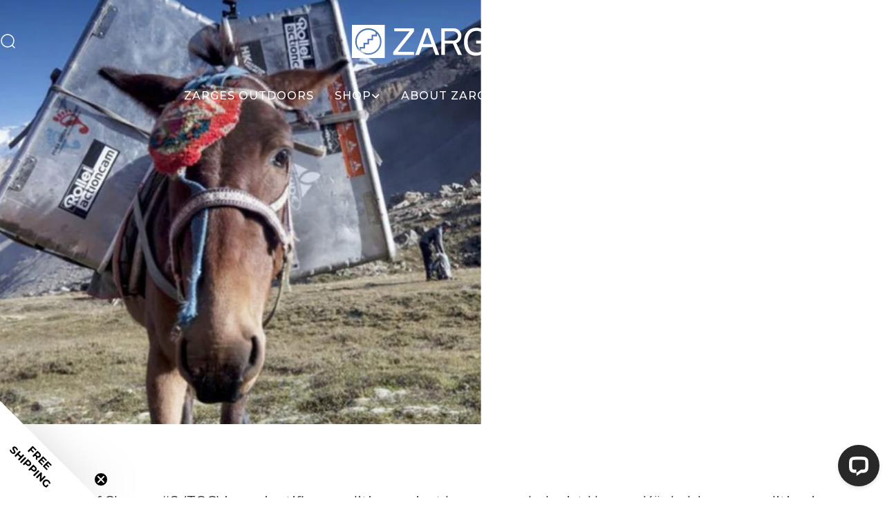

--- FILE ---
content_type: text/html; charset=utf-8
request_url: https://zargesusa.com/blogs/news/racing-in-to-the-new-season-with-electric-power
body_size: 85937
content:
<!doctype html>
<html class="no-js" lang="en" dir="ltr">
<head>
<!-- "snippets/limespot.liquid" was not rendered, the associated app was uninstalled -->
  <meta charset="utf-8">
  <meta http-equiv="X-UA-Compatible" content="IE=edge,chrome=1">
  <meta name="viewport" content="width=device-width,initial-scale=1">
  <meta name="theme-color" content="#00AEEF">
  <link rel="canonical" href="https://zargesusa.com/blogs/news/racing-in-to-the-new-season-with-electric-power">
  <link rel="preconnect" href="https://cdn.shopify.com" crossorigin>
  <link rel="preconnect" href="https://fonts.shopifycdn.com" crossorigin>
  
  <link rel="dns-prefetch" href="https://ajax.googleapis.com">
  <link rel="dns-prefetch" href="https://maps.googleapis.com">
  <link rel="dns-prefetch" href="https://maps.gstatic.com">
  
<link rel="shortcut icon" href="//zargesusa.com/cdn/shop/files/images_2.png?crop=center&height=32&v=1744649806&width=32" type="image/png" /><title>Zarges support trail of change expedition project &ndash; Zarges USA</title><meta name="description" content="Trail of Change #2 (TOC) is a scientific expedition project by geomorphologist Hannes Künkel. In an expedition in October 2014, he and his Third Pole team travelled to the Himalayas as part of the project. In addition to the athletic challenges of skiing and snowboarding across rarely climbed 6000m peaks, the group inv"><meta property="og:site_name" content="Zarges USA">
<meta property="og:url" content="https://zargesusa.com/blogs/news/racing-in-to-the-new-season-with-electric-power">
<meta property="og:title" content="Zarges support trail of change expedition project">
<meta property="og:type" content="article">
<meta property="og:description" content="Trail of Change #2 (TOC) is a scientific expedition project by geomorphologist Hannes Künkel. In an expedition in October 2014, he and his Third Pole team travelled to the Himalayas as part of the project. In addition to the athletic challenges of skiing and snowboarding across rarely climbed 6000m peaks, the group investigated the effects of global warming on glaciers and the Himalayas regions.
ZARGES supported the project with new ZARGES boxes and K 440 cases– perfect companions for such a demanding expedition.
Learn more about the project here.
"><meta property="og:image" content="http://zargesusa.com/cdn/shop/articles/zarges-support-trail-of-change-expedition-project-5251613.jpg?v=1760037921">
  <meta property="og:image:secure_url" content="https://zargesusa.com/cdn/shop/articles/zarges-support-trail-of-change-expedition-project-5251613.jpg?v=1760037921">
  <meta property="og:image:width" content="605">
  <meta property="og:image:height" content="530"><meta name="twitter:site" content="@">
<meta name="twitter:card" content="summary_large_image">
<meta name="twitter:title" content="Zarges support trail of change expedition project">
<meta name="twitter:description" content="Trail of Change #2 (TOC) is a scientific expedition project by geomorphologist Hannes Künkel. In an expedition in October 2014, he and his Third Pole team travelled to the Himalayas as part of the project. In addition to the athletic challenges of skiing and snowboarding across rarely climbed 6000m peaks, the group investigated the effects of global warming on glaciers and the Himalayas regions.
ZARGES supported the project with new ZARGES boxes and K 440 cases– perfect companions for such a demanding expedition.
Learn more about the project here.
">
<style>@font-face {
  font-family: Montserrat;
  font-weight: 400;
  font-style: normal;
  font-display: swap;
  src: url("//zargesusa.com/cdn/fonts/montserrat/montserrat_n4.81949fa0ac9fd2021e16436151e8eaa539321637.woff2") format("woff2"),
       url("//zargesusa.com/cdn/fonts/montserrat/montserrat_n4.a6c632ca7b62da89c3594789ba828388aac693fe.woff") format("woff");
}
@font-face {
  font-family: Montserrat;
  font-weight: 500;
  font-style: normal;
  font-display: swap;
  src: url("//zargesusa.com/cdn/fonts/montserrat/montserrat_n5.07ef3781d9c78c8b93c98419da7ad4fbeebb6635.woff2") format("woff2"),
       url("//zargesusa.com/cdn/fonts/montserrat/montserrat_n5.adf9b4bd8b0e4f55a0b203cdd84512667e0d5e4d.woff") format("woff");
}
@font-face {
  font-family: Montserrat;
  font-weight: 700;
  font-style: normal;
  font-display: swap;
  src: url("//zargesusa.com/cdn/fonts/montserrat/montserrat_n7.3c434e22befd5c18a6b4afadb1e3d77c128c7939.woff2") format("woff2"),
       url("//zargesusa.com/cdn/fonts/montserrat/montserrat_n7.5d9fa6e2cae713c8fb539a9876489d86207fe957.woff") format("woff");
}
@font-face {
  font-family: Montserrat;
  font-weight: 400;
  font-style: italic;
  font-display: swap;
  src: url("//zargesusa.com/cdn/fonts/montserrat/montserrat_i4.5a4ea298b4789e064f62a29aafc18d41f09ae59b.woff2") format("woff2"),
       url("//zargesusa.com/cdn/fonts/montserrat/montserrat_i4.072b5869c5e0ed5b9d2021e4c2af132e16681ad2.woff") format("woff");
}
@font-face {
  font-family: Montserrat;
  font-weight: 700;
  font-style: italic;
  font-display: swap;
  src: url("//zargesusa.com/cdn/fonts/montserrat/montserrat_i7.a0d4a463df4f146567d871890ffb3c80408e7732.woff2") format("woff2"),
       url("//zargesusa.com/cdn/fonts/montserrat/montserrat_i7.f6ec9f2a0681acc6f8152c40921d2a4d2e1a2c78.woff") format("woff");
}
:root {
    /*! General */
    --color-base-text: 40 40 40;
    --color-base-highlight: 0 174 239;
    --color-base-background: 255 255 255;
    --color-base-button: 0 174 239;
    --color-base-button-gradient: #00AEEF;
    --color-base-button-text: 255 255 255;
    --color-keyboard-focus: 0 174 239;
    --color-shadow: 245 245 245;
    --color-price: 40 40 40;
    --color-sale-price: 225 29 72;
    --color-sale-tag: 225 29 72;
    --color-sale-tag-text: 255 255 255;
    --color-rating: 245 158 11;
    --color-placeholder: 255 255 255;
    --color-success-text: 77 124 15;
    --color-success-background: 247 254 231;
    --color-error-text: 190 18 60;
    --color-error-background: 255 241 242;
    --color-info-text: 180 83 9;
    --color-info-background: 255 251 235;
    
    /*! Menu and drawers */
    --color-drawer-text: 40 40 40;
    --color-drawer-background: 255 255 255;
    --color-drawer-button-background: 0 174 239;
    --color-drawer-button-gradient: #00AEEF;
    --color-drawer-button-text: 255 255 255;
    --color-drawer-overlay: 70 47 47;

    /*! Product card */
    --card-radius: var(--rounded-card);
    --card-border-width: 0.0rem;
    --card-border-opacity: 0.0;
    --card-shadow-opacity: 0.1;
    --card-shadow-horizontal-offset: 0.0rem;
    --card-shadow-vertical-offset: 0.0rem;

    /*! Buttons */
    --buttons-radius: var(--rounded-button);
    --buttons-border-width: 1px;
    --buttons-border-opacity: 1.0;
    --buttons-shadow-opacity: 0.0;
    --buttons-shadow-horizontal-offset: 0px;
    --buttons-shadow-vertical-offset: 0px;

    /*! Inputs */
    --inputs-radius: var(--rounded-input);
    --inputs-border-width: 0px;
    --inputs-border-opacity: 0.65;

    /*! Spacing */
    --sp-0d5: 0.125rem;
    --sp-1: 0.25rem;
    --sp-1d5: 0.375rem;
    --sp-2: 0.5rem;
    --sp-2d5: 0.625rem;
    --sp-3: 0.75rem;
    --sp-3d5: 0.875rem;
    --sp-4: 1rem;
    --sp-4d5: 1.125rem;
    --sp-5: 1.25rem;
    --sp-5d5: 1.375rem;
    --sp-6: 1.5rem;
    --sp-6d5: 1.625rem;
    --sp-7: 1.75rem;
    --sp-7d5: 1.875rem;
    --sp-8: 2rem;
    --sp-8d5: 2.125rem;
    --sp-9: 2.25rem;
    --sp-9d5: 2.375rem;
    --sp-10: 2.5rem;
    --sp-10d5: 2.625rem;
    --sp-11: 2.75rem;
    --sp-12: 3rem;
    --sp-13: 3.25rem;
    --sp-14: 3.5rem;
    --sp-15: 3.875rem;
    --sp-16: 4rem;
    --sp-18: 4.5rem;
    --sp-20: 5rem;
    --sp-23: 5.625rem;
    --sp-24: 6rem;
    --sp-28: 7rem;
    --sp-32: 8rem;
    --sp-36: 9rem;
    --sp-40: 10rem;
    --sp-44: 11rem;
    --sp-48: 12rem;
    --sp-52: 13rem;
    --sp-56: 14rem;
    --sp-60: 15rem;
    --sp-64: 16rem;
    --sp-68: 17rem;
    --sp-72: 18rem;
    --sp-80: 20rem;
    --sp-96: 24rem;
    --sp-100: 32rem;

    /*! Font family */
    --font-heading-family: Montserrat, sans-serif;
    --font-heading-style: normal;
    --font-heading-weight: 700;
    --font-heading-line-height: 1;
    --font-heading-letter-spacing: -0.02em;
    
      --font-heading-text-transform: uppercase;
    

    --font-body-family: Montserrat, sans-serif;
    --font-body-style: normal;
    --font-body-weight: 400;
    --font-body-line-height: 1.2;
    --font-body-letter-spacing: 0.0em;

    --font-navigation-family: var(--font-heading-family);
    --font-navigation-size: clamp(0.75rem, 0.748rem + 0.3174vw, 1.0rem);
    --font-navigation-weight: 500;
    
      --font-navigation-text-transform: uppercase;
    

    --font-button-family: var(--font-heading-family);
    --font-button-size: clamp(0.75rem, 0.8115rem + 0.1587vw, 0.875rem);
    --font-button-weight: 700;
    
      --font-button-text-transform: uppercase;
    

    --font-product-family: var(--font-body-family);
    --font-product-size: clamp(0.875rem, 0.873rem + 0.3175vw, 1.125rem);
    --font-product-weight: 400;
    

    /*! Font size */
    --text-3xs: 0.75rem;
    --text-2xs: 0.8125rem;
    --text-xs: 0.875rem;
    --text-2sm: 0.9375rem;
    --text-sm: 1.0rem;
    --text-base: 1.125rem;
    --text-lg: 1.25rem;
    --text-xl: 1.375rem;
    --text-2xl: 1.625rem;
    --text-3xl: 2.0rem;
    --text-4xl: 2.375rem;
    --text-5xl: 3.125rem;
    --text-6xl: 3.875rem;
    --text-7xl: 4.625rem;
    --text-8xl: 6.125rem;

    /*! Layout */
    --page-width: 1900px;
    --gap-padding: clamp(var(--sp-5), 2.526vw, var(--sp-12));
    --grid-gap: clamp(40px, 20vw, 60px);
    --page-padding: var(--sp-5);
    --page-container: min(calc(100vw - var(--scrollbar-width, 0px) - var(--page-padding) * 2), var(--page-width));
    --rounded-button: 0.75rem;
    --rounded-input: 0.75rem;
    --rounded-card: 0rem;
    --rounded-block: 0rem;

    /*! Other */
    --icon-weight: 1.5px;
  }

  @media screen and (min-width: 1024px) {
    :root {
      --page-padding: var(--sp-9);
    }
  }

  @media screen and (min-width: 1280px) {
    :root {
      --gap-padding: var(--sp-12);
      --page-padding: var(--sp-12);
      --page-container: min(calc(100vw - var(--scrollbar-width, 0px) - var(--page-padding) * 2), max(var(--page-width), 1280px));
    }
  }

  @media screen and (min-width: 1536px) {
    :root {
      --page-padding: max(var(--sp-12), 50vw - var(--scrollbar-width, 0px)/2 - var(--page-width)/2);
    }
  }
</style>
  <link rel="preload" as="font" href="//zargesusa.com/cdn/fonts/montserrat/montserrat_n4.81949fa0ac9fd2021e16436151e8eaa539321637.woff2" type="font/woff2" crossorigin>
  

  <link rel="preload" as="font" href="//zargesusa.com/cdn/fonts/montserrat/montserrat_n7.3c434e22befd5c18a6b4afadb1e3d77c128c7939.woff2" type="font/woff2" crossorigin>
  
<link href="//zargesusa.com/cdn/shop/t/62/assets/theme.css?v=183552538888450532061767050726" rel="stylesheet" type="text/css" media="all" /><link rel="stylesheet" href="//zargesusa.com/cdn/shop/t/62/assets/apps.css?v=162097722211979372921767050726" media="print" fetchpriority="low" onload="this.media='all'"><script>window.performance && window.performance.mark && window.performance.mark('shopify.content_for_header.start');</script><meta name="facebook-domain-verification" content="7at9fa92de7uy22piwycyehwtbmsnv">
<meta id="shopify-digital-wallet" name="shopify-digital-wallet" content="/53666119880/digital_wallets/dialog">
<meta name="shopify-checkout-api-token" content="d53f6219371c1e5eb2a89527d3647b31">
<meta id="in-context-paypal-metadata" data-shop-id="53666119880" data-venmo-supported="false" data-environment="production" data-locale="en_US" data-paypal-v4="true" data-currency="USD">
<link rel="alternate" type="application/atom+xml" title="Feed" href="/blogs/news.atom" />
<script async="async" src="/checkouts/internal/preloads.js?locale=en-US"></script>
<link rel="preconnect" href="https://shop.app" crossorigin="anonymous">
<script async="async" src="https://shop.app/checkouts/internal/preloads.js?locale=en-US&shop_id=53666119880" crossorigin="anonymous"></script>
<script id="apple-pay-shop-capabilities" type="application/json">{"shopId":53666119880,"countryCode":"US","currencyCode":"USD","merchantCapabilities":["supports3DS"],"merchantId":"gid:\/\/shopify\/Shop\/53666119880","merchantName":"Zarges USA","requiredBillingContactFields":["postalAddress","email","phone"],"requiredShippingContactFields":["postalAddress","email","phone"],"shippingType":"shipping","supportedNetworks":["visa","masterCard","amex","discover","elo","jcb"],"total":{"type":"pending","label":"Zarges USA","amount":"1.00"},"shopifyPaymentsEnabled":true,"supportsSubscriptions":true}</script>
<script id="shopify-features" type="application/json">{"accessToken":"d53f6219371c1e5eb2a89527d3647b31","betas":["rich-media-storefront-analytics"],"domain":"zargesusa.com","predictiveSearch":true,"shopId":53666119880,"locale":"en"}</script>
<script>var Shopify = Shopify || {};
Shopify.shop = "zargesusa.myshopify.com";
Shopify.locale = "en";
Shopify.currency = {"active":"USD","rate":"1.0"};
Shopify.country = "US";
Shopify.theme = {"name":"KOR Blow Out Sale - 01\/05","id":142369587400,"schema_name":"Concept","schema_version":"4.2.0","theme_store_id":2412,"role":"main"};
Shopify.theme.handle = "null";
Shopify.theme.style = {"id":null,"handle":null};
Shopify.cdnHost = "zargesusa.com/cdn";
Shopify.routes = Shopify.routes || {};
Shopify.routes.root = "/";</script>
<script type="module">!function(o){(o.Shopify=o.Shopify||{}).modules=!0}(window);</script>
<script>!function(o){function n(){var o=[];function n(){o.push(Array.prototype.slice.apply(arguments))}return n.q=o,n}var t=o.Shopify=o.Shopify||{};t.loadFeatures=n(),t.autoloadFeatures=n()}(window);</script>
<script>
  window.ShopifyPay = window.ShopifyPay || {};
  window.ShopifyPay.apiHost = "shop.app\/pay";
  window.ShopifyPay.redirectState = null;
</script>
<script id="shop-js-analytics" type="application/json">{"pageType":"article"}</script>
<script defer="defer" async type="module" src="//zargesusa.com/cdn/shopifycloud/shop-js/modules/v2/client.init-shop-cart-sync_BN7fPSNr.en.esm.js"></script>
<script defer="defer" async type="module" src="//zargesusa.com/cdn/shopifycloud/shop-js/modules/v2/chunk.common_Cbph3Kss.esm.js"></script>
<script defer="defer" async type="module" src="//zargesusa.com/cdn/shopifycloud/shop-js/modules/v2/chunk.modal_DKumMAJ1.esm.js"></script>
<script type="module">
  await import("//zargesusa.com/cdn/shopifycloud/shop-js/modules/v2/client.init-shop-cart-sync_BN7fPSNr.en.esm.js");
await import("//zargesusa.com/cdn/shopifycloud/shop-js/modules/v2/chunk.common_Cbph3Kss.esm.js");
await import("//zargesusa.com/cdn/shopifycloud/shop-js/modules/v2/chunk.modal_DKumMAJ1.esm.js");

  window.Shopify.SignInWithShop?.initShopCartSync?.({"fedCMEnabled":true,"windoidEnabled":true});

</script>
<script>
  window.Shopify = window.Shopify || {};
  if (!window.Shopify.featureAssets) window.Shopify.featureAssets = {};
  window.Shopify.featureAssets['shop-js'] = {"shop-cart-sync":["modules/v2/client.shop-cart-sync_CJVUk8Jm.en.esm.js","modules/v2/chunk.common_Cbph3Kss.esm.js","modules/v2/chunk.modal_DKumMAJ1.esm.js"],"init-fed-cm":["modules/v2/client.init-fed-cm_7Fvt41F4.en.esm.js","modules/v2/chunk.common_Cbph3Kss.esm.js","modules/v2/chunk.modal_DKumMAJ1.esm.js"],"init-shop-email-lookup-coordinator":["modules/v2/client.init-shop-email-lookup-coordinator_Cc088_bR.en.esm.js","modules/v2/chunk.common_Cbph3Kss.esm.js","modules/v2/chunk.modal_DKumMAJ1.esm.js"],"init-windoid":["modules/v2/client.init-windoid_hPopwJRj.en.esm.js","modules/v2/chunk.common_Cbph3Kss.esm.js","modules/v2/chunk.modal_DKumMAJ1.esm.js"],"shop-button":["modules/v2/client.shop-button_B0jaPSNF.en.esm.js","modules/v2/chunk.common_Cbph3Kss.esm.js","modules/v2/chunk.modal_DKumMAJ1.esm.js"],"shop-cash-offers":["modules/v2/client.shop-cash-offers_DPIskqss.en.esm.js","modules/v2/chunk.common_Cbph3Kss.esm.js","modules/v2/chunk.modal_DKumMAJ1.esm.js"],"shop-toast-manager":["modules/v2/client.shop-toast-manager_CK7RT69O.en.esm.js","modules/v2/chunk.common_Cbph3Kss.esm.js","modules/v2/chunk.modal_DKumMAJ1.esm.js"],"init-shop-cart-sync":["modules/v2/client.init-shop-cart-sync_BN7fPSNr.en.esm.js","modules/v2/chunk.common_Cbph3Kss.esm.js","modules/v2/chunk.modal_DKumMAJ1.esm.js"],"init-customer-accounts-sign-up":["modules/v2/client.init-customer-accounts-sign-up_CfPf4CXf.en.esm.js","modules/v2/client.shop-login-button_DeIztwXF.en.esm.js","modules/v2/chunk.common_Cbph3Kss.esm.js","modules/v2/chunk.modal_DKumMAJ1.esm.js"],"pay-button":["modules/v2/client.pay-button_CgIwFSYN.en.esm.js","modules/v2/chunk.common_Cbph3Kss.esm.js","modules/v2/chunk.modal_DKumMAJ1.esm.js"],"init-customer-accounts":["modules/v2/client.init-customer-accounts_DQ3x16JI.en.esm.js","modules/v2/client.shop-login-button_DeIztwXF.en.esm.js","modules/v2/chunk.common_Cbph3Kss.esm.js","modules/v2/chunk.modal_DKumMAJ1.esm.js"],"avatar":["modules/v2/client.avatar_BTnouDA3.en.esm.js"],"init-shop-for-new-customer-accounts":["modules/v2/client.init-shop-for-new-customer-accounts_CsZy_esa.en.esm.js","modules/v2/client.shop-login-button_DeIztwXF.en.esm.js","modules/v2/chunk.common_Cbph3Kss.esm.js","modules/v2/chunk.modal_DKumMAJ1.esm.js"],"shop-follow-button":["modules/v2/client.shop-follow-button_BRMJjgGd.en.esm.js","modules/v2/chunk.common_Cbph3Kss.esm.js","modules/v2/chunk.modal_DKumMAJ1.esm.js"],"checkout-modal":["modules/v2/client.checkout-modal_B9Drz_yf.en.esm.js","modules/v2/chunk.common_Cbph3Kss.esm.js","modules/v2/chunk.modal_DKumMAJ1.esm.js"],"shop-login-button":["modules/v2/client.shop-login-button_DeIztwXF.en.esm.js","modules/v2/chunk.common_Cbph3Kss.esm.js","modules/v2/chunk.modal_DKumMAJ1.esm.js"],"lead-capture":["modules/v2/client.lead-capture_DXYzFM3R.en.esm.js","modules/v2/chunk.common_Cbph3Kss.esm.js","modules/v2/chunk.modal_DKumMAJ1.esm.js"],"shop-login":["modules/v2/client.shop-login_CA5pJqmO.en.esm.js","modules/v2/chunk.common_Cbph3Kss.esm.js","modules/v2/chunk.modal_DKumMAJ1.esm.js"],"payment-terms":["modules/v2/client.payment-terms_BxzfvcZJ.en.esm.js","modules/v2/chunk.common_Cbph3Kss.esm.js","modules/v2/chunk.modal_DKumMAJ1.esm.js"]};
</script>
<script>(function() {
  var isLoaded = false;
  function asyncLoad() {
    if (isLoaded) return;
    isLoaded = true;
    var urls = ["","\/\/cdn.shopify.com\/s\/files\/1\/0257\/0108\/9360\/t\/85\/assets\/usf-license.js?shop=zargesusa.myshopify.com","https:\/\/api.omappapi.com\/shopify\/embed\/?shop=zargesusa.myshopify.com","https:\/\/chimpstatic.com\/mcjs-connected\/js\/users\/22130c917bd859f6b804ddaab\/bca360c3a13f5532e87307016.js?shop=zargesusa.myshopify.com","","https:\/\/hotspotslider.flagon.digital\/hotspotslider.js?shop=zargesusa.myshopify.com","\/\/www.powr.io\/powr.js?powr-token=zargesusa.myshopify.com\u0026external-type=shopify\u0026shop=zargesusa.myshopify.com","\/\/cdn.shopify.com\/proxy\/263bdca2151a3963237806a4d67cd5b9bd62df1c1384576c69de5ae15895b2ec\/bucket.useifsapp.com\/theme-files-min\/js\/ifs-script-tag-min.js?v=2\u0026shop=zargesusa.myshopify.com\u0026sp-cache-control=cHVibGljLCBtYXgtYWdlPTkwMA","https:\/\/cdn.provesrc.com\/provesrc.js?apiKey=eyJhbGciOiJIUzI1NiIsInR5cCI6IkpXVCJ9.eyJhY2NvdW50SWQiOiI2OTQyYzFiZjEyMjQ5MGUxNWQwNDUwMzAiLCJpYXQiOjE3NjU5ODI2NTV9.YuANjuJ1_hij6jThJzu4UzKLFNQPMI7FHf1iYtCNksc\u0026shop=zargesusa.myshopify.com"];
    for (var i = 0; i < urls.length; i++) {
      var s = document.createElement('script');
      s.type = 'text/javascript';
      s.async = true;
      s.src = urls[i];
      var x = document.getElementsByTagName('script')[0];
      x.parentNode.insertBefore(s, x);
    }
  };
  if(window.attachEvent) {
    window.attachEvent('onload', asyncLoad);
  } else {
    window.addEventListener('load', asyncLoad, false);
  }
})();</script>
<script id="__st">var __st={"a":53666119880,"offset":-18000,"reqid":"e15455f9-6136-42ca-9e1c-629c73ae8937-1769743397","pageurl":"zargesusa.com\/blogs\/news\/racing-in-to-the-new-season-with-electric-power","s":"articles-557017694408","u":"7f794d3c24c6","p":"article","rtyp":"article","rid":557017694408};</script>
<script>window.ShopifyPaypalV4VisibilityTracking = true;</script>
<script id="captcha-bootstrap">!function(){'use strict';const t='contact',e='account',n='new_comment',o=[[t,t],['blogs',n],['comments',n],[t,'customer']],c=[[e,'customer_login'],[e,'guest_login'],[e,'recover_customer_password'],[e,'create_customer']],r=t=>t.map((([t,e])=>`form[action*='/${t}']:not([data-nocaptcha='true']) input[name='form_type'][value='${e}']`)).join(','),a=t=>()=>t?[...document.querySelectorAll(t)].map((t=>t.form)):[];function s(){const t=[...o],e=r(t);return a(e)}const i='password',u='form_key',d=['recaptcha-v3-token','g-recaptcha-response','h-captcha-response',i],f=()=>{try{return window.sessionStorage}catch{return}},m='__shopify_v',_=t=>t.elements[u];function p(t,e,n=!1){try{const o=window.sessionStorage,c=JSON.parse(o.getItem(e)),{data:r}=function(t){const{data:e,action:n}=t;return t[m]||n?{data:e,action:n}:{data:t,action:n}}(c);for(const[e,n]of Object.entries(r))t.elements[e]&&(t.elements[e].value=n);n&&o.removeItem(e)}catch(o){console.error('form repopulation failed',{error:o})}}const l='form_type',E='cptcha';function T(t){t.dataset[E]=!0}const w=window,h=w.document,L='Shopify',v='ce_forms',y='captcha';let A=!1;((t,e)=>{const n=(g='f06e6c50-85a8-45c8-87d0-21a2b65856fe',I='https://cdn.shopify.com/shopifycloud/storefront-forms-hcaptcha/ce_storefront_forms_captcha_hcaptcha.v1.5.2.iife.js',D={infoText:'Protected by hCaptcha',privacyText:'Privacy',termsText:'Terms'},(t,e,n)=>{const o=w[L][v],c=o.bindForm;if(c)return c(t,g,e,D).then(n);var r;o.q.push([[t,g,e,D],n]),r=I,A||(h.body.append(Object.assign(h.createElement('script'),{id:'captcha-provider',async:!0,src:r})),A=!0)});var g,I,D;w[L]=w[L]||{},w[L][v]=w[L][v]||{},w[L][v].q=[],w[L][y]=w[L][y]||{},w[L][y].protect=function(t,e){n(t,void 0,e),T(t)},Object.freeze(w[L][y]),function(t,e,n,w,h,L){const[v,y,A,g]=function(t,e,n){const i=e?o:[],u=t?c:[],d=[...i,...u],f=r(d),m=r(i),_=r(d.filter((([t,e])=>n.includes(e))));return[a(f),a(m),a(_),s()]}(w,h,L),I=t=>{const e=t.target;return e instanceof HTMLFormElement?e:e&&e.form},D=t=>v().includes(t);t.addEventListener('submit',(t=>{const e=I(t);if(!e)return;const n=D(e)&&!e.dataset.hcaptchaBound&&!e.dataset.recaptchaBound,o=_(e),c=g().includes(e)&&(!o||!o.value);(n||c)&&t.preventDefault(),c&&!n&&(function(t){try{if(!f())return;!function(t){const e=f();if(!e)return;const n=_(t);if(!n)return;const o=n.value;o&&e.removeItem(o)}(t);const e=Array.from(Array(32),(()=>Math.random().toString(36)[2])).join('');!function(t,e){_(t)||t.append(Object.assign(document.createElement('input'),{type:'hidden',name:u})),t.elements[u].value=e}(t,e),function(t,e){const n=f();if(!n)return;const o=[...t.querySelectorAll(`input[type='${i}']`)].map((({name:t})=>t)),c=[...d,...o],r={};for(const[a,s]of new FormData(t).entries())c.includes(a)||(r[a]=s);n.setItem(e,JSON.stringify({[m]:1,action:t.action,data:r}))}(t,e)}catch(e){console.error('failed to persist form',e)}}(e),e.submit())}));const S=(t,e)=>{t&&!t.dataset[E]&&(n(t,e.some((e=>e===t))),T(t))};for(const o of['focusin','change'])t.addEventListener(o,(t=>{const e=I(t);D(e)&&S(e,y())}));const B=e.get('form_key'),M=e.get(l),P=B&&M;t.addEventListener('DOMContentLoaded',(()=>{const t=y();if(P)for(const e of t)e.elements[l].value===M&&p(e,B);[...new Set([...A(),...v().filter((t=>'true'===t.dataset.shopifyCaptcha))])].forEach((e=>S(e,t)))}))}(h,new URLSearchParams(w.location.search),n,t,e,['guest_login'])})(!0,!0)}();</script>
<script integrity="sha256-4kQ18oKyAcykRKYeNunJcIwy7WH5gtpwJnB7kiuLZ1E=" data-source-attribution="shopify.loadfeatures" defer="defer" src="//zargesusa.com/cdn/shopifycloud/storefront/assets/storefront/load_feature-a0a9edcb.js" crossorigin="anonymous"></script>
<script crossorigin="anonymous" defer="defer" src="//zargesusa.com/cdn/shopifycloud/storefront/assets/shopify_pay/storefront-65b4c6d7.js?v=20250812"></script>
<script data-source-attribution="shopify.dynamic_checkout.dynamic.init">var Shopify=Shopify||{};Shopify.PaymentButton=Shopify.PaymentButton||{isStorefrontPortableWallets:!0,init:function(){window.Shopify.PaymentButton.init=function(){};var t=document.createElement("script");t.src="https://zargesusa.com/cdn/shopifycloud/portable-wallets/latest/portable-wallets.en.js",t.type="module",document.head.appendChild(t)}};
</script>
<script data-source-attribution="shopify.dynamic_checkout.buyer_consent">
  function portableWalletsHideBuyerConsent(e){var t=document.getElementById("shopify-buyer-consent"),n=document.getElementById("shopify-subscription-policy-button");t&&n&&(t.classList.add("hidden"),t.setAttribute("aria-hidden","true"),n.removeEventListener("click",e))}function portableWalletsShowBuyerConsent(e){var t=document.getElementById("shopify-buyer-consent"),n=document.getElementById("shopify-subscription-policy-button");t&&n&&(t.classList.remove("hidden"),t.removeAttribute("aria-hidden"),n.addEventListener("click",e))}window.Shopify?.PaymentButton&&(window.Shopify.PaymentButton.hideBuyerConsent=portableWalletsHideBuyerConsent,window.Shopify.PaymentButton.showBuyerConsent=portableWalletsShowBuyerConsent);
</script>
<script data-source-attribution="shopify.dynamic_checkout.cart.bootstrap">document.addEventListener("DOMContentLoaded",(function(){function t(){return document.querySelector("shopify-accelerated-checkout-cart, shopify-accelerated-checkout")}if(t())Shopify.PaymentButton.init();else{new MutationObserver((function(e,n){t()&&(Shopify.PaymentButton.init(),n.disconnect())})).observe(document.body,{childList:!0,subtree:!0})}}));
</script>
<link id="shopify-accelerated-checkout-styles" rel="stylesheet" media="screen" href="https://zargesusa.com/cdn/shopifycloud/portable-wallets/latest/accelerated-checkout-backwards-compat.css" crossorigin="anonymous">
<style id="shopify-accelerated-checkout-cart">
        #shopify-buyer-consent {
  margin-top: 1em;
  display: inline-block;
  width: 100%;
}

#shopify-buyer-consent.hidden {
  display: none;
}

#shopify-subscription-policy-button {
  background: none;
  border: none;
  padding: 0;
  text-decoration: underline;
  font-size: inherit;
  cursor: pointer;
}

#shopify-subscription-policy-button::before {
  box-shadow: none;
}

      </style>

<script>window.performance && window.performance.mark && window.performance.mark('shopify.content_for_header.end');</script><script>window._usfTheme={
    id:142251393224,
    name:"Concept",
    version:"4.2.0",
    vendor:"RoarTheme",
    applied:1,
    assetUrl:"//zargesusa.com/cdn/shop/t/62/assets/usf-boot.js?v=130477130006873484071767050726"
};
window._usfCustomerTags = null;
window._usfCollectionId = null;
window._usfCollectionDefaultSort = null;
window._usfLocale = "en";
window._usfRootUrl = "\/";
window.usf = {
  settings: {"online":1,"version":"1.0.2.4112","shop":"zargesusa.myshopify.com","siteId":"2fc37660-fb64-4ae6-b27c-c572cd8a99d6","resUrl":"//cdn.shopify.com/s/files/1/0257/0108/9360/t/85/assets/","analyticsApiUrl":"https://svc-2-analytics-usf.hotyon.com/set","searchSvcUrl":"https://svc-2-usf.hotyon.com/","enabledPlugins":[],"mobileBreakpoint":767,"decimals":2,"decimalDisplay":".","thousandSeparator":",","currency":"USD","priceLongFormat":"${0} USD","priceFormat":"${0}","plugins":{},"revision":86784857,"filters":{"horz":1,"desktopLikeMobile":1,"filtersHorzStyle":"default","filtersHorzPosition":"left","filtersMobileStyle":"default"},"instantSearch":{"online":1,"searchBoxSelector":"input[name=q]","numOfSuggestions":6,"numOfProductMatches":6,"numOfCollections":4,"numOfPages":4,"layout":"two-columns","productDisplayType":"list","productColumnPosition":"left","productsPerRow":2,"showPopularProducts":1,"numOfPopularProducts":6,"numOfRecentSearches":5},"search":{"online":1,"sortFields":["metafield:my_fields.volume{{value}}","-metafield:my_fields.volume{{value}}","r","title","-title","date","-date","price","-price","percentSale","-percentSale","-discount"],"searchResultsUrl":"/pages/search-results","more":"more","itemsPerPage":28,"imageSizeType":"fixed","imageSize":"600,350"},"collections":{"online":1,"collectionsPageUrl":"/pages/collections"},"filterNavigation":{"showSingle":1,"showProductCount":1},"translation_en":{"search":"Search","latestSearches":"Latest searches","popularSearches":"Popular searches","viewAllResultsFor":"view all results for <span class=\"usf-highlight\">{0}</span>","viewAllResults":"view all results","noMatchesFoundFor":"No matches found for \"<b>{0}</b>\". Please try again with a different term.","productSearchResultWithTermSummary":"<b>{0}</b> results for '<b>{1}</b>'","productSearchResultSummary":"<b>{0}</b> products","productSearchNoResults":"<h2>No matching for '<b>{0}</b>'.</h2><p>But don't give up - check the filters, spelling or try less specific search terms.</p>","productSearchNoResultsEmptyTerm":"<h2>No results found.</h2><p>But don't give up - check the filters or try less specific terms.</p>","clearAll":"Clear all","clear":"Clear","clearAllFilters":"Clear all filters","clearFiltersBy":"Clear filters by {0}","filterBy":"Filter by {0}","sort":"Sort","sortBy_r":"Relevance","sortBy_title":"Title: A-Z","sortBy_-title":"Title: Z-A","sortBy_date":"Date: Old to New","sortBy_-date":"Date: New to Old","sortBy_price":"Price: Low to High","sortBy_-price":"Price: High to Low","sortBy_percentSale":"Percent sales: Low to High","sortBy_-percentSale":"Percent sales: High to Low","sortBy_-discount":"Discount: High to Low","sortBy_bestselling":"Best selling","sortBy_-available":"Inventory: High to Low","sortBy_producttype":"Product Type: A-Z","sortBy_-producttype":"Product Type: Z-A","sortBy_random":"Random","filters":"Filters","filterOptions":"Filter options","clearFilterOptions":"Clear all filter options","youHaveViewed":"You've viewed {0} of {1} products","loadMore":"Load more","loadPrev":"Load previous","productMatches":"Product matches","trending":"Trending","didYouMean":"Sorry, nothing found for '<b>{0}</b>'.<br>Did you mean '<b>{1}</b>'?","searchSuggestions":"Search suggestions","popularSearch":"Popular search","quantity":"Quantity","selectedVariantNotAvailable":"The selected variant is not available.","addToCart":"Add to cart","seeFullDetails":"See full details","chooseOptions":"Choose options","quickView":"Quick view","sale":"Sale","save":"Save","soldOut":"Sold out","viewItems":"View items","more":"More","all":"All","prevPage":"Previous page","gotoPage":"Go to page {0}","nextPage":"Next page","from":"From","collections":"Collections","pages":"Pages","sortBy_option:Caster-type":"Caster-type: A-Z","sortBy_-option:Caster-type":"Caster-type: Z-A","sortBy_option:Color":"Color: A-Z","sortBy_-option:Color":"Color: Z-A","sortBy_option:Fits":"Fits: A-Z","sortBy_-option:Fits":"Fits: Z-A","sortBy_option:Lock-type":"Lock-type: A-Z","sortBy_-option:Lock-type":"Lock-type: Z-A","sortBy_option:Product sku":"Product sku: A-Z","sortBy_-option:Product sku":"Product sku: Z-A","sortBy_metafield:weight":"weight: Low to High","sortBy_-metafield:weight":"weight: High to Low","sortBy_metafield:my_fields.internal_length":"my_fields.internal_length: Low to High","sortBy_-metafield:my_fields.internal_length":"my_fields.internal_length: High to Low","sortBy_metafield:my_fields.internal_width":"my_fields.internal_width: Low to High","sortBy_-metafield:my_fields.internal_width":"my_fields.internal_width: High to Low","sortBy_metafield:my_fields.internal_height":"my_fields.internal_height: Low to High","sortBy_-metafield:my_fields.internal_height":"my_fields.internal_height: High to Low","sortBy_metafield:metafields.my_fields.internal_width":"metafields.my_fields.internal_width: Low to High","sortBy_-metafield:metafields.my_fields.internal_width":"metafields.my_fields.internal_width: High to Low","sortBy_metafield:my_fields.internal_length{{value}}":"my_fields.internal_length{{value}}: Low to High","sortBy_-metafield:my_fields.internal_length{{value}}":"my_fields.internal_length{{value}}: High to Low","sortBy_metafield:my_fields.internal_width{{value}}":"my_fields.internal_width{{value}}: Low to High","sortBy_-metafield:my_fields.internal_width{{value}}":"my_fields.internal_width{{value}}: High to Low","sortBy_metafield:my_fields.internal_height{{value}}":"my_fields.internal_height{{value}}: Low to High","sortBy_-metafield:my_fields.internal_height{{value}}":"my_fields.internal_height{{value}}: High to Low","sortBy_metafield:MyNamespace.MyKey1":"MyNamespace.MyKey1: A-Z","sortBy_-metafield:MyNamespaceMyKey1":"MyNamespace.MyKey1: Z-A","sortBy_metafield:MyNamespace.MyKey2":"MyNamespace.MyKey2: A-Z","sortBy_-metafield:MyNamespace.MyKey2":"MyNamespace.MyKey2: Z-A","sortBy_option:Brand":"Brand: A-Z","sortBy_-option:Brand":"Brand: Z-A","sortBy_option:Denominations":"Denominations: A-Z","sortBy_-option:Denominations":"Denominations: Z-A","sortBy_option:Foam Options":"Foam Options: A-Z","sortBy_-option:Foam Options":"Foam Options: Z-A","sortBy_option:Reel":"Reel: A-Z","sortBy_-option:Reel":"Reel: Z-A","sortBy_option:Size":"Size: A-Z","sortBy_-option:Size":"Size: Z-A","sortBy_option:Title":"Title: A-Z","sortBy_-option:Title":"Title: Z-A","sortBy_-metafield:MyNamespace.MyKey1":"MyNamespace.MyKey1: Z-A","sortBy_option:Configuration":"Configuration: A-Z","sortBy_-option:Configuration":"Configuration: Z-A","sortBy_metafield:my_fields.volume{{value}}":"Volume (L): Low to High","sortBy_-metafield:my_fields.volume{{value}}":"Volume (L): High to Low","sortBy_option:Accessory":"Accessory: A-Z","sortBy_-option:Accessory":"Accessory: Z-A","sortBy_option:Configuration:":"Configuration:: A-Z","sortBy_-option:Configuration:":"Configuration:: Z-A"}}
}
window._usfB2BEnabled = null;
window._usfCurrentLocationId = null;
</script>
<script src="//zargesusa.com/cdn/shop/t/62/assets/usf-boot.js?v=130477130006873484071767050726" async></script>


  <script src="//zargesusa.com/cdn/shop/t/62/assets/vendor.js?v=83836565987576270061767050726" defer="defer"></script>
  <script src="//zargesusa.com/cdn/shop/t/62/assets/theme.js?v=173776233503063555301767050726" defer="defer"></script><script>
  document.documentElement.classList.replace('no-js', 'js');

  window.theme = window.theme || {};
  theme.routes = {
    shop_url: 'https://zargesusa.com',
    root_url: '/',
    cart_url: '/cart',
    cart_add_url: '/cart/add',
    cart_change_url: '/cart/change',
    cart_update_url: '/cart/update',
    search_url: '/search',
    predictive_search_url: '/search/suggest'
  };

  theme.variantStrings = {
    preOrder: "Pre-order",
    addToCart: "Add to cart",
    soldOut: "Sold Out",
    unavailable: "Unavailable",
    addToBundle: "Add to bundle",
    backInStock: "Notify me when it’s available"
  };

  theme.shippingCalculatorStrings = {
    error: "One or more errors occurred while retrieving the shipping rates:",
    notFound: "Sorry, we do not ship to your address.",
    oneResult: "There is one shipping rate for your address:",
    multipleResults: "There are multiple shipping rates for your address:"
  };

  theme.recipientFormStrings = {
    expanded: "Gift card recipient form expanded",
    collapsed: "Gift card recipient form collapsed"
  };

  theme.quickOrderListStrings = {
    itemsAdded: "[quantity] items added",
    itemAdded: "[quantity] item added",
    itemsRemoved: "[quantity] items removed",
    itemRemoved: "[quantity] item removed",
    viewCart: "View cart",
    each: "[money]\/ea",
    minError: "This item has a minimum of [min]",
    maxError: "This item has a maximum of [max]",
    stepError: "You can only add this item in increments of [step]"
  };

  theme.cartStrings = {
    error: `There was an error while updating your cart. Please try again.`,
    quantityError: `You can only add [quantity] of this item to your cart.`,
  };

  theme.dateStrings = {
    d: "d",
    day: "Day",
    days: "Days",
    h: "h",
    hour: "Hour",
    hours: "Hours",
    m: "m",
    minute: "Min",
    minutes: "Mins",
    s: "s",
    second: "Sec",
    seconds: "Secs"
  };theme.strings = {
    recentlyViewedEmpty: "Your recently viewed is empty.",
    close: "Close",
    next: "Next",
    previous: "Previous",
    qrImageAlt: "QR code — scan to redeem gift card"
  };

  theme.settings = {
    moneyFormat: "${{amount}}",
    moneyWithCurrencyFormat: "${{amount}} USD",
    currencyCodeEnabled: false,
    externalLinksNewTab: true,
    cartType: "drawer",
    isCartTemplate: false,
    pswpModule: "\/\/zargesusa.com\/cdn\/shop\/t\/62\/assets\/photoswipe.min.js?v=41760041872977459911767050726",
    themeName: 'Concept',
    themeVersion: '4.2.0',
    agencyId: ''
  };</script>
<!-- BEGIN app block: shopify://apps/uppromote-affiliate/blocks/core-script/64c32457-930d-4cb9-9641-e24c0d9cf1f4 --><!-- BEGIN app snippet: core-metafields-setting --><!--suppress ES6ConvertVarToLetConst -->
<script type="application/json" id="core-uppromote-settings">{"app_env":{"env":"production"},"message_bar_setting":{"referral_enable":0,"referral_content":"You're shopping with {affiliate_name}!","referral_font":"Poppins","referral_font_size":14,"referral_text_color":"#ffffff","referral_background_color":"#338FB1","not_referral_enable":0,"not_referral_content":"Enjoy your time.","not_referral_font":"Poppins","not_referral_font_size":14,"not_referral_text_color":"#ffffff","not_referral_background_color":"#338FB1"}}</script>
<script type="application/json" id="core-uppromote-cart">{"note":null,"attributes":{},"original_total_price":0,"total_price":0,"total_discount":0,"total_weight":0.0,"item_count":0,"items":[],"requires_shipping":false,"currency":"USD","items_subtotal_price":0,"cart_level_discount_applications":[],"checkout_charge_amount":0}</script>
<script id="core-uppromote-quick-store-tracking-vars">
    function getDocumentContext(){const{href:a,hash:b,host:c,hostname:d,origin:e,pathname:f,port:g,protocol:h,search:i}=window.location,j=document.referrer,k=document.characterSet,l=document.title;return{location:{href:a,hash:b,host:c,hostname:d,origin:e,pathname:f,port:g,protocol:h,search:i},referrer:j||document.location.href,characterSet:k,title:l}}function getNavigatorContext(){const{language:a,cookieEnabled:b,languages:c,userAgent:d}=navigator;return{language:a,cookieEnabled:b,languages:c,userAgent:d}}function getWindowContext(){const{innerHeight:a,innerWidth:b,outerHeight:c,outerWidth:d,origin:e,screen:{height:j,width:k},screenX:f,screenY:g,scrollX:h,scrollY:i}=window;return{innerHeight:a,innerWidth:b,outerHeight:c,outerWidth:d,origin:e,screen:{screenHeight:j,screenWidth:k},screenX:f,screenY:g,scrollX:h,scrollY:i,location:getDocumentContext().location}}function getContext(){return{document:getDocumentContext(),navigator:getNavigatorContext(),window:getWindowContext()}}
    if (window.location.href.includes('?sca_ref=')) {
        localStorage.setItem('__up_lastViewedPageContext', JSON.stringify({
            context: getContext(),
            timestamp: new Date().toISOString(),
        }))
    }
</script>

<script id="core-uppromote-setting-booster">
    var UpPromoteCoreSettings = JSON.parse(document.getElementById('core-uppromote-settings').textContent)
    UpPromoteCoreSettings.currentCart = JSON.parse(document.getElementById('core-uppromote-cart')?.textContent || '{}')
    const idToClean = ['core-uppromote-settings', 'core-uppromote-cart', 'core-uppromote-setting-booster', 'core-uppromote-quick-store-tracking-vars']
    idToClean.forEach(id => {
        document.getElementById(id)?.remove()
    })
</script>
<!-- END app snippet -->


<!-- END app block --><!-- BEGIN app block: shopify://apps/xo-gallery/blocks/xo-gallery-seo/e61dfbaa-1a75-4e4e-bffc-324f17325251 --><!-- XO Gallery SEO -->

<!-- End: XO Gallery SEO -->


<!-- END app block --><!-- BEGIN app block: shopify://apps/c-mega-menu/blocks/app-embed-css/0c04918c-9a49-4c13-a964-f3be9fd70434 --><!-- Font Awesome -->
  <link rel="stylesheet" href="https://cdnjs.cloudflare.com/ajax/libs/font-awesome/6.7.1/css/all.min.css">

  <!-- Mega Menu CSS -->
  <link href="//cdn.shopify.com/extensions/019bfef5-6f57-7494-bf11-d2946581c613/c-mega-menu-26/assets/cwsmegamenu.css" rel="stylesheet" type="text/css" media="all" />

  <link href="//cdn.shopify.com/extensions/019bfef5-6f57-7494-bf11-d2946581c613/c-mega-menu-26/assets/cws-old-megamenu.css" rel="stylesheet" type="text/css" media="all" />

  

  <!-- Inline Custom Styles from Metafield -->
  <style>
    /* Default mobile menu hidden */
    #cwsMenuMobile {
      display: none;
    }

    /* Responsive menu switch */
    @media screen and (max-width: 990px) {
      #cwsMenuDesktop {
        display: none;
      }
      #cwsMenuMobile {
        display: block;
      }
    }

    /* Hide success when JS adds class */
    body.cws-hide-contact-success
    #ContactForm > div.cwsform-message.cwsform-message--success {
      display: none;
    }
    
    body.cws-hide-contact-error
    #ContactForm-email-error,
    body.cws-hide-contact-error
    #ContactForm > div.cwsform-message--error.cwsform-message {
      display: none;
    }

    /* Custom styles from metafield */
    .cwsMenuOuter { --cmm-delay: ms; --cmm-root-bg: ; --cmm-root-bg-hover: ; --cmm-root-clr: #ffffff; --cmm-root-clr-hover: #00AEEF; --cmm-root-font-size: 16px; --cmm-root-font-weight: 500; --cmm-root-letter-spacing: 1px; --cmm-root-vertical-padding: 26px; --cmm-root-horizontal-padding: 15px; --cmm-sub-bg: #ffffff; --cmm-sub-clr: #282828; --cmm-sub-clr-hover: #00AEEF; --cmm-underline-clr: #dedede; --cmm-sub-font-size: 14px; --cmm-sub-font-weight: ; --cmm-sub-letter-spacing: 0px; --cmm-tabs-bg: #ffffff; --cmm-tabs-bg-active: #ffffff; --cmm-tabs-clr: #282828; --cmm-tabs-clr-active: #00AEEF; --cmm-tabs-font-weight: 400; --cmm-mobile-bg: #ffffff; --cmm-mobile-clr: #000000; --cmm-mobile-border: #cfcfcf; --cmm-mobile-nav-bg: #000000; --cmm-mobile-nav-clr: ; --cmm-mobile-nav-border: ; --cmm-mobile-nav-btn-active-bg: ; --cmm-mobile-nav-btn-active-clr: ;}

    
    

  </style>


  <script>
    /* ===============================
       MENU LINK LIST (ES5 SAFE)
    =============================== */
    var cmm_link_list = {};cmm_link_list["main-menu"] = [];cmm_link_list["main-menu"].push("/collections/cases-specialty-cases");cmm_link_list["main-menu"].push("/collections/cases-standard-cases");cmm_link_list["main-menu"].push("/collections/cases-rackmount-cases");cmm_link_list["main-menu"].push("/collections/cases-rolling-cases");cmm_link_list["main-menu"].push("/collections/k470");cmm_link_list["main-menu"].push("/collections/k440");cmm_link_list["main-menu"].push("/collections/accessories-case-accessories");cmm_link_list["main-menu"].push("/");cmm_link_list["main-menu"].push("/pages/sustainability");cmm_link_list["main-menu"].push("/pages/contact-us");cmm_link_list["main-menu"].push("/pages/documentation");cmm_link_list["footer"] = [];cmm_link_list["footer"].push("#");cmm_link_list["footer"].push("#");cmm_link_list["footer"].push("/blogs/blogs");cmm_link_list["footer"].push("/pages/ccpa-opt-out");cmm_link_list["additional-links"] = [];cmm_link_list["additional-links"].push("/pages/contact-us");cmm_link_list["additional-links"].push("/pages/faqs");cmm_link_list["additional-links"].push("/pages/military-veteran-discount");cmm_link_list["additional-links"].push("/pages/sustainability");cmm_link_list["additional-links"].push("https://zargesusa.com/pages/warranty");cmm_link_list["additional-links"].push("/policies/terms-of-service");cmm_link_list["additional-links"].push("/policies/privacy-policy");cmm_link_list["additional-links"].push("/policies/terms-of-service");cmm_link_list["444033794248-child-0adf617baf109a07dea07c8cdb156da1-legacy-shop"] = [];cmm_link_list["444033794248-child-0adf617baf109a07dea07c8cdb156da1-legacy-shop"].push("/collections/cases-specialty-cases");cmm_link_list["444033794248-child-0adf617baf109a07dea07c8cdb156da1-legacy-shop"].push("/collections/cases-standard-cases");cmm_link_list["444033794248-child-0adf617baf109a07dea07c8cdb156da1-legacy-shop"].push("/collections/cases-rackmount-cases");cmm_link_list["444033794248-child-0adf617baf109a07dea07c8cdb156da1-legacy-shop"].push("/collections/cases-rolling-cases");cmm_link_list["444033794248-child-0adf617baf109a07dea07c8cdb156da1-legacy-shop"].push("/collections/k470");cmm_link_list["444033794248-child-0adf617baf109a07dea07c8cdb156da1-legacy-shop"].push("/collections/k440");cmm_link_list["444033794248-child-0adf617baf109a07dea07c8cdb156da1-legacy-shop"].push("/collections/accessories-case-accessories");cmm_link_list["442506674376-child-e8433160f9c3df82d166bb025cc3e767-legacy-categories"] = [];cmm_link_list["442506674376-child-e8433160f9c3df82d166bb025cc3e767-legacy-categories"].push("/collections/cases-specialty-cases");cmm_link_list["442506674376-child-e8433160f9c3df82d166bb025cc3e767-legacy-categories"].push("/collections/cases-standard-cases");cmm_link_list["442506674376-child-e8433160f9c3df82d166bb025cc3e767-legacy-categories"].push("/collections/cases-rackmount-cases");cmm_link_list["442506674376-child-e8433160f9c3df82d166bb025cc3e767-legacy-categories"].push("/collections/cases-rolling-cases");cmm_link_list["442506707144-child-a4a83e7d8de7416f71baf333b20a1bb6-legacy-about-zarges"] = [];cmm_link_list["442506707144-child-a4a83e7d8de7416f71baf333b20a1bb6-legacy-about-zarges"].push("/pages/sustainability");cmm_link_list["442506805448-child-2d9970c04b3d329b48a33dc41ffadcef-legacy-resources"] = [];cmm_link_list["442506805448-child-2d9970c04b3d329b48a33dc41ffadcef-legacy-resources"].push("/pages/documentation");cmm_link_list["customer-account-main-menu"] = [];cmm_link_list["customer-account-main-menu"].push("/");cmm_link_list["customer-account-main-menu"].push("https://shopify.com/53666119880/account/orders?locale=en&region_country=US");cmm_link_list["new-site-menu"] = [];cmm_link_list["new-site-menu"].push("/pages/outdoors");cmm_link_list["new-site-menu"].push("/collections/overlanding");cmm_link_list["new-site-menu"].push("/collections/shooting-cases");cmm_link_list["new-site-menu"].push("/collections/hunting-cases");cmm_link_list["new-site-menu"].push("/collections/boating-fishing");cmm_link_list["new-site-menu"].push("/collections/airstream");cmm_link_list["new-site-menu"].push("/pages/liion-batteries");cmm_link_list["new-site-menu"].push("/collections/photography");cmm_link_list["new-site-menu"].push("/collections/drones-uavs");cmm_link_list["new-site-menu"].push("/pages/sports-recreation");cmm_link_list["new-site-menu"].push("/products/watch-case");cmm_link_list["new-site-menu"].push("/collections/wine-spirits");cmm_link_list["new-site-menu"].push("/pages/igbc-certified");cmm_link_list["new-site-menu"].push("/collections/starlink-cases");cmm_link_list["new-site-menu"].push("/collections/chameleon-collection");cmm_link_list["new-site-menu"].push("/pages/sports-recreation");cmm_link_list["new-site-menu"].push("/pages/liion-batteries");cmm_link_list["new-site-menu"].push("/pages/drones-uavs");cmm_link_list["new-site-menu"].push("/collections/exhibitor-trade-show-solutions");cmm_link_list["new-site-menu"].push("/pages/clean-rooms");cmm_link_list["new-site-menu"].push("/pages/hazmat");cmm_link_list["new-site-menu"].push("/pages/oceanography-research");cmm_link_list["new-site-menu"].push("/collections/schill-reels-cases");cmm_link_list["new-site-menu"].push("/pages/capabilities");cmm_link_list["new-site-menu"].push("/collections/color-vinyl-wrap");cmm_link_list["new-site-menu"].push("/pages/kor-x-zarges");cmm_link_list["new-site-menu"].push("/products/goose-gear-k470-universal-top-plate-kit");cmm_link_list["new-site-menu"].push("/collections/locking-solutions");cmm_link_list["new-site-menu"].push("/collections/mobility");cmm_link_list["new-site-menu"].push("/collections/mounting-components");cmm_link_list["new-site-menu"].push("/collections/organization");cmm_link_list["new-site-menu"].push("/products/zarges-bamboo-travel-top");cmm_link_list["new-site-menu"].push("/products/k470-foam-liner");cmm_link_list["new-site-menu"].push("/products/ip65");cmm_link_list["new-site-menu"].push("/products/un-certification-hazardous-materials");cmm_link_list["new-site-menu"].push("/collections/accessories");cmm_link_list["new-site-menu"].push("/collections/k470");cmm_link_list["new-site-menu"].push("/collections/k470-plus");cmm_link_list["new-site-menu"].push("/collections/k424-xc");cmm_link_list["new-site-menu"].push("/collections/k440");cmm_link_list["new-site-menu"].push("/collections/carts");cmm_link_list["new-site-menu"].push("/collections/baskets");cmm_link_list["new-site-menu"].push("/products/pallet");cmm_link_list["new-site-menu"].push("#");cmm_link_list["new-site-menu"].push("#");cmm_link_list["523888459976-child-2bf6cab3a3b0b3d5694ab878f12e4aed-legacy-shop"] = [];cmm_link_list["523888459976-child-2bf6cab3a3b0b3d5694ab878f12e4aed-legacy-shop"].push("/collections/overlanding");cmm_link_list["523888459976-child-2bf6cab3a3b0b3d5694ab878f12e4aed-legacy-shop"].push("/collections/shooting-cases");cmm_link_list["523888459976-child-2bf6cab3a3b0b3d5694ab878f12e4aed-legacy-shop"].push("/collections/hunting-cases");cmm_link_list["523888459976-child-2bf6cab3a3b0b3d5694ab878f12e4aed-legacy-shop"].push("/collections/boating-fishing");cmm_link_list["523888459976-child-2bf6cab3a3b0b3d5694ab878f12e4aed-legacy-shop"].push("/collections/airstream");cmm_link_list["523888459976-child-2bf6cab3a3b0b3d5694ab878f12e4aed-legacy-shop"].push("/pages/liion-batteries");cmm_link_list["523888459976-child-2bf6cab3a3b0b3d5694ab878f12e4aed-legacy-shop"].push("/collections/photography");cmm_link_list["523888459976-child-2bf6cab3a3b0b3d5694ab878f12e4aed-legacy-shop"].push("/collections/drones-uavs");cmm_link_list["523888459976-child-2bf6cab3a3b0b3d5694ab878f12e4aed-legacy-shop"].push("/pages/sports-recreation");cmm_link_list["523888459976-child-2bf6cab3a3b0b3d5694ab878f12e4aed-legacy-shop"].push("/products/watch-case");cmm_link_list["523888459976-child-2bf6cab3a3b0b3d5694ab878f12e4aed-legacy-shop"].push("/collections/wine-spirits");cmm_link_list["523888459976-child-2bf6cab3a3b0b3d5694ab878f12e4aed-legacy-shop"].push("/pages/igbc-certified");cmm_link_list["523888459976-child-2bf6cab3a3b0b3d5694ab878f12e4aed-legacy-shop"].push("/collections/starlink-cases");cmm_link_list["523888459976-child-2bf6cab3a3b0b3d5694ab878f12e4aed-legacy-shop"].push("/collections/chameleon-collection");cmm_link_list["523888459976-child-2bf6cab3a3b0b3d5694ab878f12e4aed-legacy-shop"].push("/pages/sports-recreation");cmm_link_list["523888459976-child-2bf6cab3a3b0b3d5694ab878f12e4aed-legacy-shop"].push("/pages/liion-batteries");cmm_link_list["523888459976-child-2bf6cab3a3b0b3d5694ab878f12e4aed-legacy-shop"].push("/pages/drones-uavs");cmm_link_list["523888459976-child-2bf6cab3a3b0b3d5694ab878f12e4aed-legacy-shop"].push("/collections/exhibitor-trade-show-solutions");cmm_link_list["523888459976-child-2bf6cab3a3b0b3d5694ab878f12e4aed-legacy-shop"].push("/pages/clean-rooms");cmm_link_list["523888459976-child-2bf6cab3a3b0b3d5694ab878f12e4aed-legacy-shop"].push("/pages/hazmat");cmm_link_list["523888459976-child-2bf6cab3a3b0b3d5694ab878f12e4aed-legacy-shop"].push("/pages/oceanography-research");cmm_link_list["523888459976-child-2bf6cab3a3b0b3d5694ab878f12e4aed-legacy-shop"].push("/collections/schill-reels-cases");cmm_link_list["523888459976-child-2bf6cab3a3b0b3d5694ab878f12e4aed-legacy-shop"].push("/pages/capabilities");cmm_link_list["523888459976-child-2bf6cab3a3b0b3d5694ab878f12e4aed-legacy-shop"].push("/collections/color-vinyl-wrap");cmm_link_list["523888459976-child-2bf6cab3a3b0b3d5694ab878f12e4aed-legacy-shop"].push("/pages/kor-x-zarges");cmm_link_list["523888459976-child-2bf6cab3a3b0b3d5694ab878f12e4aed-legacy-shop"].push("/products/goose-gear-k470-universal-top-plate-kit");cmm_link_list["523888459976-child-2bf6cab3a3b0b3d5694ab878f12e4aed-legacy-shop"].push("/collections/locking-solutions");cmm_link_list["523888459976-child-2bf6cab3a3b0b3d5694ab878f12e4aed-legacy-shop"].push("/collections/mobility");cmm_link_list["523888459976-child-2bf6cab3a3b0b3d5694ab878f12e4aed-legacy-shop"].push("/collections/mounting-components");cmm_link_list["523888459976-child-2bf6cab3a3b0b3d5694ab878f12e4aed-legacy-shop"].push("/collections/organization");cmm_link_list["523888459976-child-2bf6cab3a3b0b3d5694ab878f12e4aed-legacy-shop"].push("/products/zarges-bamboo-travel-top");cmm_link_list["523888459976-child-2bf6cab3a3b0b3d5694ab878f12e4aed-legacy-shop"].push("/products/k470-foam-liner");cmm_link_list["523888459976-child-2bf6cab3a3b0b3d5694ab878f12e4aed-legacy-shop"].push("/products/ip65");cmm_link_list["523888459976-child-2bf6cab3a3b0b3d5694ab878f12e4aed-legacy-shop"].push("/products/un-certification-hazardous-materials");cmm_link_list["523888459976-child-2bf6cab3a3b0b3d5694ab878f12e4aed-legacy-shop"].push("/collections/accessories");cmm_link_list["523888459976-child-2bf6cab3a3b0b3d5694ab878f12e4aed-legacy-shop"].push("/collections/k470");cmm_link_list["523888459976-child-2bf6cab3a3b0b3d5694ab878f12e4aed-legacy-shop"].push("/collections/k470-plus");cmm_link_list["523888459976-child-2bf6cab3a3b0b3d5694ab878f12e4aed-legacy-shop"].push("/collections/k424-xc");cmm_link_list["523888459976-child-2bf6cab3a3b0b3d5694ab878f12e4aed-legacy-shop"].push("/collections/k440");cmm_link_list["523888459976-child-2bf6cab3a3b0b3d5694ab878f12e4aed-legacy-shop"].push("/collections/carts");cmm_link_list["523888459976-child-2bf6cab3a3b0b3d5694ab878f12e4aed-legacy-shop"].push("/collections/baskets");cmm_link_list["523888459976-child-2bf6cab3a3b0b3d5694ab878f12e4aed-legacy-shop"].push("/products/pallet");cmm_link_list["523888492744-child-c5d091796d0efab62b47d519b6548519-legacy-shop-by-lifestyle"] = [];cmm_link_list["523888492744-child-c5d091796d0efab62b47d519b6548519-legacy-shop-by-lifestyle"].push("/collections/overlanding");cmm_link_list["523888492744-child-c5d091796d0efab62b47d519b6548519-legacy-shop-by-lifestyle"].push("/collections/shooting-cases");cmm_link_list["523888492744-child-c5d091796d0efab62b47d519b6548519-legacy-shop-by-lifestyle"].push("/collections/hunting-cases");cmm_link_list["523888492744-child-c5d091796d0efab62b47d519b6548519-legacy-shop-by-lifestyle"].push("/collections/boating-fishing");cmm_link_list["523888492744-child-c5d091796d0efab62b47d519b6548519-legacy-shop-by-lifestyle"].push("/collections/airstream");cmm_link_list["523888492744-child-c5d091796d0efab62b47d519b6548519-legacy-shop-by-lifestyle"].push("/pages/liion-batteries");cmm_link_list["523888492744-child-c5d091796d0efab62b47d519b6548519-legacy-shop-by-lifestyle"].push("/collections/photography");cmm_link_list["523888492744-child-c5d091796d0efab62b47d519b6548519-legacy-shop-by-lifestyle"].push("/collections/drones-uavs");cmm_link_list["523888492744-child-c5d091796d0efab62b47d519b6548519-legacy-shop-by-lifestyle"].push("/pages/sports-recreation");cmm_link_list["523888492744-child-c5d091796d0efab62b47d519b6548519-legacy-shop-by-lifestyle"].push("/products/watch-case");cmm_link_list["523888492744-child-c5d091796d0efab62b47d519b6548519-legacy-shop-by-lifestyle"].push("/collections/wine-spirits");cmm_link_list["523888492744-child-c5d091796d0efab62b47d519b6548519-legacy-shop-by-lifestyle"].push("/pages/igbc-certified");cmm_link_list["523888492744-child-c5d091796d0efab62b47d519b6548519-legacy-shop-by-lifestyle"].push("/collections/starlink-cases");cmm_link_list["523888492744-child-c5d091796d0efab62b47d519b6548519-legacy-shop-by-lifestyle"].push("/collections/chameleon-collection");cmm_link_list["523888984264-child-ddb2a846566d77e1e6f3a08fa8d9b501-legacy-shop-commercial-cases"] = [];cmm_link_list["523888984264-child-ddb2a846566d77e1e6f3a08fa8d9b501-legacy-shop-commercial-cases"].push("/pages/sports-recreation");cmm_link_list["523888984264-child-ddb2a846566d77e1e6f3a08fa8d9b501-legacy-shop-commercial-cases"].push("/pages/liion-batteries");cmm_link_list["523888984264-child-ddb2a846566d77e1e6f3a08fa8d9b501-legacy-shop-commercial-cases"].push("/pages/drones-uavs");cmm_link_list["523888984264-child-ddb2a846566d77e1e6f3a08fa8d9b501-legacy-shop-commercial-cases"].push("/collections/exhibitor-trade-show-solutions");cmm_link_list["523888984264-child-ddb2a846566d77e1e6f3a08fa8d9b501-legacy-shop-commercial-cases"].push("/pages/clean-rooms");cmm_link_list["523888984264-child-ddb2a846566d77e1e6f3a08fa8d9b501-legacy-shop-commercial-cases"].push("/pages/hazmat");cmm_link_list["523888984264-child-ddb2a846566d77e1e6f3a08fa8d9b501-legacy-shop-commercial-cases"].push("/pages/oceanography-research");cmm_link_list["523888984264-child-ddb2a846566d77e1e6f3a08fa8d9b501-legacy-shop-commercial-cases"].push("/collections/schill-reels-cases");cmm_link_list["523888984264-child-ddb2a846566d77e1e6f3a08fa8d9b501-legacy-shop-commercial-cases"].push("/pages/capabilities");cmm_link_list["523889017032-child-8b0ab619c60f639c5504315202b457d7-legacy-shop-accessories"] = [];cmm_link_list["523889017032-child-8b0ab619c60f639c5504315202b457d7-legacy-shop-accessories"].push("/collections/color-vinyl-wrap");cmm_link_list["523889017032-child-8b0ab619c60f639c5504315202b457d7-legacy-shop-accessories"].push("/pages/kor-x-zarges");cmm_link_list["523889017032-child-8b0ab619c60f639c5504315202b457d7-legacy-shop-accessories"].push("/products/goose-gear-k470-universal-top-plate-kit");cmm_link_list["523889017032-child-8b0ab619c60f639c5504315202b457d7-legacy-shop-accessories"].push("/collections/locking-solutions");cmm_link_list["523889017032-child-8b0ab619c60f639c5504315202b457d7-legacy-shop-accessories"].push("/collections/mobility");cmm_link_list["523889017032-child-8b0ab619c60f639c5504315202b457d7-legacy-shop-accessories"].push("/collections/mounting-components");cmm_link_list["523889017032-child-8b0ab619c60f639c5504315202b457d7-legacy-shop-accessories"].push("/collections/organization");cmm_link_list["523889017032-child-8b0ab619c60f639c5504315202b457d7-legacy-shop-accessories"].push("/products/zarges-bamboo-travel-top");cmm_link_list["523889017032-child-8b0ab619c60f639c5504315202b457d7-legacy-shop-accessories"].push("/products/k470-foam-liner");cmm_link_list["523889017032-child-8b0ab619c60f639c5504315202b457d7-legacy-shop-accessories"].push("/products/ip65");cmm_link_list["523889017032-child-8b0ab619c60f639c5504315202b457d7-legacy-shop-accessories"].push("/products/un-certification-hazardous-materials");cmm_link_list["523889017032-child-8b0ab619c60f639c5504315202b457d7-legacy-shop-accessories"].push("/collections/accessories");cmm_link_list["523889049800-child-30b1c8388667bc7b82de7ff1987c6ab3-legacy-shop-case-collections"] = [];cmm_link_list["523889049800-child-30b1c8388667bc7b82de7ff1987c6ab3-legacy-shop-case-collections"].push("/collections/k470");cmm_link_list["523889049800-child-30b1c8388667bc7b82de7ff1987c6ab3-legacy-shop-case-collections"].push("/collections/k470-plus");cmm_link_list["523889049800-child-30b1c8388667bc7b82de7ff1987c6ab3-legacy-shop-case-collections"].push("/collections/k424-xc");cmm_link_list["523889049800-child-30b1c8388667bc7b82de7ff1987c6ab3-legacy-shop-case-collections"].push("/collections/k440");cmm_link_list["523889082568-child-3440dcf22c14eaa4b4c68c63cb9203a0-legacy-shop-other-products"] = [];cmm_link_list["523889082568-child-3440dcf22c14eaa4b4c68c63cb9203a0-legacy-shop-other-products"].push("/collections/carts");cmm_link_list["523889082568-child-3440dcf22c14eaa4b4c68c63cb9203a0-legacy-shop-other-products"].push("/collections/baskets");cmm_link_list["523889082568-child-3440dcf22c14eaa4b4c68c63cb9203a0-legacy-shop-other-products"].push("/products/pallet");/* ===============================
       GLOBAL DATA OBJECT
       (DO NOT RENAME)
    =============================== */
    window.CWS_MENU_DATA = {
      settings: {"trigger":"hover","orientation":"horizontal","menu_selector":"selector","mobile_breakpoints":990,"animation":"flipin","hover_effect":"","mb_open_behavior":"title_and_caret","navigator_selector":"#MenuToggle","mobile_navigator_selector":"#MenuDrawer \u003e div \u003e div","mobile_menu_selector":"selector","dt_open_behavior":"caret_only","hover_delay":0,"defaultLanguage":"en"},
      cssLink: "https://cdn.shopify.com/extensions/019bfef5-6f57-7494-bf11-d2946581c613/c-mega-menu-26/assets/cwsmegamenu.css",
      app_url: "https://megamenushp.shpappscws.com",
      shopId: 53666119880,
      shopOrigin: "https:\/\/zargesusa.com",
      rootUrl: "\/",
      myshopifyDomain: "zargesusa.myshopify.com",
      cmm_link_list: cmm_link_list,
      desktopHtml: "\u003cdiv id='cwsMenuDesktop' version='4.0' data-id='cws-main-menu' class='cwsMenuOuter desktop-view'\u003e\u003cul class='cwsMenu horizontal cmenu_menu_align_center csubmenu_open_flipin'\u003e\u003cli id='1759026266610_0' class='cmenu_item parent level_0 csubmenu_mega full-width cposition_full-width '\u003e\u003ca class='cmenu_item_link csubmenu_hover_' title='ZARGES OUTDOORS' href='https:\/\/zargesusa.com\/pages\/outdoors' target='_top'\u003e\u003cspan class='cmenu_item_text '\u003eZARGES OUTDOORS\u003c\/span\u003e\u003c\/a\u003e\u003c\/li\u003e\u003cli id='1759028329080_0' class='cmenu_item parent level_0 csubmenu_mega body-width cposition_body-width cmenu_item_has_child '\u003e\u003ca class='cmenu_item_link csubmenu_hover_' title='SHOP' href='javascript:void(0)' target='_top'\u003e\u003cspan class='cmenu_item_text '\u003eSHOP\u003c\/span\u003e\u003cspan class=\"arw plush fas fa-angle-down\" title=\"show\/hide submenu\"\u003e\u003c\/span\u003e\u003c\/a\u003e\u003cdiv class=\"level0 subMenu \" id=\"1759028329080_0\" style=\"\"\u003e \u003cdiv class=\"container \" data-submenu-columns=\"4\"\u003e \u003cul class=\"level0 cmenu_submenu csubmenu_type_mega csubmenu_position_body-width \"\u003e\u003cli id=\"1759028329080_1\" class=\"cmenu_item cmenu_item_level cmenu_col cmenu_item_submenu_type_automatic cmenu_item_layout cmenu_item_layout_text cmenu_text_align_left column-2 csubmenu \"\u003e\u003ca class=\"cmenu_item_link cmenu_item_display_header\" title=\"BY LIFESTYLE\" href=\"javascript:void(0)\" target=\"_top\"\u003e\u003cspan class=\"cmenu_item_text \"\u003eBY LIFESTYLE\u003c\/span\u003e\u003cspan class=\"arw plush fas fa-angle-down\" title=\"show\/hide submenu\"\u003e\u003c\/span\u003e\u003c\/a\u003e\u003cul class=\"subMenu cmenu_submenu cmenu_submenu_type_automatic \"\u003e\u003cli id=\"1759028329080_2\" class=\"cmenu_item cmenu_item_level cmenu_col cmenu_item_submenu_type_automatic cmenu_item_layout cmenu_item_layout_text cmenu_text_align_left column-12 \"\u003e\u003ca class=\"cmenu_item_link \" title=\"OVERLANDING\" href=\"https:\/\/zargesusa.com\/collections\/overlanding\" target=\"_top\"\u003e\u003cspan class=\"cmenu_item_text \"\u003eOVERLANDING\u003c\/span\u003e\u003c\/a\u003e\u003c\/li\u003e\u003cli id=\"1759028329080_3\" class=\"cmenu_item cmenu_item_level cmenu_col cmenu_item_submenu_type_automatic cmenu_item_layout cmenu_item_layout_text cmenu_text_align_left column-12 \"\u003e\u003ca class=\"cmenu_item_link \" title=\"HUNTING\" href=\"https:\/\/zargesusa.com\/collections\/hunting-cases\" target=\"_top\"\u003e\u003cspan class=\"cmenu_item_text \"\u003eHUNTING\u003c\/span\u003e\u003c\/a\u003e\u003c\/li\u003e\u003cli id=\"1766015192040_0\" class=\"cmenu_item cmenu_item_level cmenu_col cmenu_item_submenu_type_automatic cmenu_item_layout cmenu_item_layout_text cmenu_text_align_left column-12 \"\u003e\u003ca class=\"cmenu_item_link \" title=\"SHOOTING\" href=\"https:\/\/zargesusa.com\/collections\/shooting-cases\" target=\"_top\"\u003e\u003cspan class=\"cmenu_item_text \"\u003eSHOOTING\u003c\/span\u003e\u003c\/a\u003e\u003c\/li\u003e\u003cli id=\"1759028329080_4\" class=\"cmenu_item cmenu_item_level cmenu_col cmenu_item_submenu_type_automatic cmenu_item_layout cmenu_item_layout_text cmenu_text_align_left column-12 \"\u003e\u003ca class=\"cmenu_item_link \" title=\"BOATING \u0026 FISHING\" href=\"https:\/\/zargesusa.com\/collections\/boating-fishing\" target=\"_top\"\u003e\u003cspan class=\"cmenu_item_text \"\u003eBOATING \u0026 FISHING\u003c\/span\u003e\u003c\/a\u003e\u003c\/li\u003e\u003cli id=\"1759028329080_5\" class=\"cmenu_item cmenu_item_level cmenu_col cmenu_item_submenu_type_automatic cmenu_item_layout cmenu_item_layout_text cmenu_text_align_left column-12 \"\u003e\u003ca class=\"cmenu_item_link \" title=\"AIRSTREAM\" href=\"https:\/\/zargesusa.com\/collections\/airstream\" target=\"_top\"\u003e\u003cspan class=\"cmenu_item_text \"\u003eAIRSTREAM\u003c\/span\u003e\u003c\/a\u003e\u003c\/li\u003e\u003cli id=\"1759028329080_6\" class=\"cmenu_item cmenu_item_level cmenu_col cmenu_item_submenu_type_automatic cmenu_item_layout cmenu_item_layout_text cmenu_text_align_left column-12 \"\u003e\u003ca class=\"cmenu_item_link \" title=\"E-SPORTS BATTERY PROTECTION\" href=\"https:\/\/zargesusa.com\/pages\/liion-batteries\" target=\"_top\"\u003e\u003cspan class=\"cmenu_item_text \"\u003eE-SPORTS BATTERY PROTECTION\u003c\/span\u003e\u003c\/a\u003e\u003c\/li\u003e\u003cli id=\"1759028514616_0\" class=\"cmenu_item cmenu_item_level cmenu_col cmenu_item_submenu_type_automatic cmenu_item_layout cmenu_item_layout_text cmenu_text_align_left column-12 \"\u003e\u003ca class=\"cmenu_item_link \" title=\"PHOTOGRAPHY\" href=\"https:\/\/zargesusa.com\/collections\/photography\" target=\"_top\"\u003e\u003cspan class=\"cmenu_item_text \"\u003ePHOTOGRAPHY\u003c\/span\u003e\u003c\/a\u003e\u003c\/li\u003e\u003cli id=\"1759028519291_8\" class=\"cmenu_item cmenu_item_level cmenu_col cmenu_item_submenu_type_automatic cmenu_item_layout cmenu_item_layout_text cmenu_text_align_left column-12 \"\u003e\u003ca class=\"cmenu_item_link \" title=\"DRONES \u0026 UAVs\" href=\"https:\/\/zargesusa.com\/collections\/drones-uavs\" target=\"_top\"\u003e\u003cspan class=\"cmenu_item_text \"\u003eDRONES \u0026 UAVs\u003c\/span\u003e\u003c\/a\u003e\u003c\/li\u003e\u003cli id=\"1759028518661_6\" class=\"cmenu_item cmenu_item_level cmenu_col cmenu_item_submenu_type_automatic cmenu_item_layout cmenu_item_layout_text cmenu_text_align_left column-12 \"\u003e\u003ca class=\"cmenu_item_link \" title=\"SPORTS\" href=\"https:\/\/zargesusa.com\/collections\/sports\" target=\"_top\"\u003e\u003cspan class=\"cmenu_item_text \"\u003eSPORTS\u003c\/span\u003e\u003c\/a\u003e\u003c\/li\u003e\u003cli id=\"1759028517999_4\" class=\"cmenu_item cmenu_item_level cmenu_col cmenu_item_submenu_type_automatic cmenu_item_layout cmenu_item_layout_text cmenu_text_align_left column-12 \"\u003e\u003ca class=\"cmenu_item_link \" title=\"WATCH CADDY\" href=\"https:\/\/zargesusa.com\/products\/watch-case\" target=\"_top\"\u003e\u003cspan class=\"cmenu_item_text \"\u003eWATCH CADDY\u003c\/span\u003e\u003c\/a\u003e\u003c\/li\u003e\u003cli id=\"1759028516801_2\" class=\"cmenu_item cmenu_item_level cmenu_col cmenu_item_submenu_type_automatic cmenu_item_layout cmenu_item_layout_text cmenu_text_align_left column-12 \"\u003e\u003ca class=\"cmenu_item_link \" title=\"WINE \u0026 SPIRITS CASES\" href=\"https:\/\/zargesusa.com\/pages\/wine-spirits-cases\" target=\"_top\"\u003e\u003cspan class=\"cmenu_item_text \"\u003eWINE \u0026 SPIRITS CASES\u003c\/span\u003e\u003csup class=\"cmenulbl\" style=\"font-size:10px;color: #ffffff;background-color: #282828\"\u003eNEW\u003c\/sup\u003e\u003c\/a\u003e\u003c\/li\u003e\u003cli id=\"1759028712159_4\" class=\"cmenu_item cmenu_item_level cmenu_col cmenu_item_submenu_type_automatic cmenu_item_layout cmenu_item_layout_text cmenu_text_align_left column-12 \"\u003e\u003ca class=\"cmenu_item_link \" title=\"BEAR PROOF CERTIFIED (IGBC)\" href=\"https:\/\/zargesusa.com\/pages\/igbc-certified\" target=\"_top\"\u003e\u003cspan class=\"cmenu_item_text \"\u003eBEAR PROOF CERTIFIED (IGBC)\u003c\/span\u003e\u003c\/a\u003e\u003c\/li\u003e\u003cli id=\"1759028711599_2\" class=\"cmenu_item cmenu_item_level cmenu_col cmenu_item_submenu_type_automatic cmenu_item_layout cmenu_item_layout_text cmenu_text_align_left column-12 \"\u003e\u003ca class=\"cmenu_item_link \" title=\"STARLINK™ CASES\" href=\"https:\/\/zargesusa.com\/collections\/starlink-cases\" target=\"_top\"\u003e\u003cspan class=\"cmenu_item_text \"\u003eSTARLINK™ CASES\u003c\/span\u003e\u003csup class=\"cmenulbl\" style=\"font-size:10px;color: #ffffff;background-color: #282828\"\u003eNEW\u003c\/sup\u003e\u003c\/a\u003e\u003c\/li\u003e\u003cli id=\"1759028711002_0\" class=\"cmenu_item cmenu_item_level cmenu_col cmenu_item_submenu_type_automatic cmenu_item_layout cmenu_item_layout_text cmenu_text_align_left column-12 \"\u003e\u003ca class=\"cmenu_item_link \" title=\"CHAMELEON™ CASE\" href=\"https:\/\/zargesusa.com\/collections\/chameleon-collection\" target=\"_top\"\u003e\u003cspan class=\"cmenu_item_text \"\u003eCHAMELEON™ CASE\u003c\/span\u003e\u003c\/a\u003e\u003c\/li\u003e\u003c\/ul\u003e\u003c\/li\u003e\u003cli id=\"1759029043354_8\" class=\"cmenu_item cmenu_item_level cmenu_col cmenu_item_submenu_type_automatic cmenu_item_layout cmenu_item_layout_text cmenu_text_align_left column-3 csubmenu \"\u003e\u003ca class=\"cmenu_item_link cmenu_item_display_header\" title=\"COMMERCIAL CASES\" href=\"javascript:void(0)\" target=\"_top\"\u003e\u003cspan class=\"cmenu_item_text \"\u003eCOMMERCIAL CASES\u003c\/span\u003e\u003cspan class=\"arw plush fas fa-angle-down\" title=\"show\/hide submenu\"\u003e\u003c\/span\u003e\u003c\/a\u003e\u003cul class=\"subMenu cmenu_submenu cmenu_submenu_type_automatic \"\u003e\u003cli id=\"1759029043354_9\" class=\"cmenu_item cmenu_item_level cmenu_col cmenu_item_submenu_type_automatic cmenu_item_layout cmenu_item_layout_text cmenu_text_align_left column-12 \"\u003e\u003ca class=\"cmenu_item_link \" title=\"PRO SPORTS\" href=\"https:\/\/zargesusa.com\/collections\/sports\" target=\"_top\"\u003e\u003cspan class=\"cmenu_item_text \"\u003ePRO SPORTS\u003c\/span\u003e\u003c\/a\u003e\u003c\/li\u003e\u003cli id=\"1759029043354_10\" class=\"cmenu_item cmenu_item_level cmenu_col cmenu_item_submenu_type_automatic cmenu_item_layout cmenu_item_layout_text cmenu_text_align_left column-12 \"\u003e\u003ca class=\"cmenu_item_link \" title=\"LITHIUM BATTERY PROTECTION\" href=\"https:\/\/zargesusa.com\/pages\/liion-batteries\" target=\"_top\"\u003e\u003cspan class=\"cmenu_item_text \"\u003eLITHIUM BATTERY PROTECTION\u003c\/span\u003e\u003c\/a\u003e\u003c\/li\u003e\u003cli id=\"1759029043354_11\" class=\"cmenu_item cmenu_item_level cmenu_col cmenu_item_submenu_type_automatic cmenu_item_layout cmenu_item_layout_text cmenu_text_align_left column-12 \"\u003e\u003ca class=\"cmenu_item_link \" title=\"DRONE CASES\" href=\"https:\/\/zargesusa.com\/collections\/drones-uavs\" target=\"_top\"\u003e\u003cspan class=\"cmenu_item_text \"\u003eDRONE CASES\u003c\/span\u003e\u003c\/a\u003e\u003c\/li\u003e\u003cli id=\"1759029043354_12\" class=\"cmenu_item cmenu_item_level cmenu_col cmenu_item_submenu_type_automatic cmenu_item_layout cmenu_item_layout_text cmenu_text_align_left column-12 \"\u003e\u003ca class=\"cmenu_item_link \" title=\"EXHIBITOR \u0026 TRADE SHOW SOLUTIONS\" href=\"https:\/\/zargesusa.com\/collections\/exhibitor-trade-show-solutions\" target=\"_top\"\u003e\u003cspan class=\"cmenu_item_text \"\u003eEXHIBITOR \u0026 TRADE SHOW SOLUTIONS\u003c\/span\u003e\u003c\/a\u003e\u003c\/li\u003e\u003cli id=\"1759029043354_13\" class=\"cmenu_item cmenu_item_level cmenu_col cmenu_item_submenu_type_automatic cmenu_item_layout cmenu_item_layout_text cmenu_text_align_left column-12 \"\u003e\u003ca class=\"cmenu_item_link \" title=\"CLEAN ROOM SOLUTIONS\" href=\"https:\/\/zargesusa.com\/collections\/clean-room\" target=\"_top\"\u003e\u003cspan class=\"cmenu_item_text \"\u003eCLEAN ROOM SOLUTIONS\u003c\/span\u003e\u003c\/a\u003e\u003c\/li\u003e\u003cli id=\"1765483510425_0\" class=\"cmenu_item cmenu_item_level cmenu_col cmenu_item_submenu_type_automatic cmenu_item_layout cmenu_item_layout_text cmenu_text_align_left column-12 \"\u003e\u003ca class=\"cmenu_item_link \" title=\"ATD \u0026 MANIKIN SIMULATOR\" href=\"https:\/\/zargesusa.com\/collections\/atd-manikin-simulator\" target=\"_top\"\u003e\u003cspan class=\"cmenu_item_text \"\u003eATD \u0026 MANIKIN SIMULATOR\u003c\/span\u003e\u003csup class=\"cmenulbl\" style=\"font-size:10px;color: #ffffff;background-color: #282828\"\u003eNEW\u003c\/sup\u003e\u003c\/a\u003e\u003c\/li\u003e\u003cli id=\"1759029043354_14\" class=\"cmenu_item cmenu_item_level cmenu_col cmenu_item_submenu_type_automatic cmenu_item_layout cmenu_item_layout_text cmenu_text_align_left column-12 \"\u003e\u003ca class=\"cmenu_item_link \" title=\"HAZARDOUS MATERIALS\" href=\"https:\/\/zargesusa.com\/pages\/hazmat\" target=\"_top\"\u003e\u003cspan class=\"cmenu_item_text \"\u003eHAZARDOUS MATERIALS\u003c\/span\u003e\u003c\/a\u003e\u003c\/li\u003e\u003cli id=\"1759029043354_15\" class=\"cmenu_item cmenu_item_level cmenu_col cmenu_item_submenu_type_automatic cmenu_item_layout cmenu_item_layout_text cmenu_text_align_left column-12 \"\u003e\u003ca class=\"cmenu_item_link \" title=\"OCEANOGRAPHY \u0026 ACADEMIC\" href=\"https:\/\/zargesusa.com\/collections\/oceanography-academic\" target=\"_top\"\u003e\u003cspan class=\"cmenu_item_text \"\u003eOCEANOGRAPHY \u0026 ACADEMIC\u003c\/span\u003e\u003c\/a\u003e\u003c\/li\u003e\u003cli id=\"1759029043354_16\" class=\"cmenu_item cmenu_item_level cmenu_col cmenu_item_submenu_type_automatic cmenu_item_layout cmenu_item_layout_text cmenu_text_align_left column-12 \"\u003e\u003ca class=\"cmenu_item_link \" title=\"SCHILL REEL™\" href=\"https:\/\/zargesusa.com\/collections\/schill-reels-cases\" target=\"_top\"\u003e\u003cspan class=\"cmenu_item_text \"\u003eSCHILL REEL™\u003c\/span\u003e\u003c\/a\u003e\u003c\/li\u003e\u003cli id=\"1759029043354_17\" class=\"cmenu_item cmenu_item_level cmenu_col cmenu_item_submenu_type_automatic cmenu_item_layout cmenu_item_layout_text cmenu_text_align_left column-12 \"\u003e\u003ca class=\"cmenu_item_link \" title=\"CUSTOM CAPABILITIES\" href=\"https:\/\/zargesusa.com\/pages\/capabilities\" target=\"_top\"\u003e\u003cspan class=\"cmenu_item_text \"\u003eCUSTOM CAPABILITIES\u003c\/span\u003e\u003c\/a\u003e\u003c\/li\u003e\u003c\/ul\u003e\u003c\/li\u003e\u003cli id=\"1759029574807_24\" class=\"cmenu_item cmenu_item_level cmenu_col cmenu_item_submenu_type_automatic cmenu_item_layout cmenu_item_layout_text cmenu_text_align_left column-2 csubmenu \"\u003e\u003ca class=\"cmenu_item_link cmenu_item_display_header\" title=\"ACCESSORIES\" href=\"javascript:void(0)\" target=\"_top\"\u003e\u003cspan class=\"cmenu_item_text \"\u003eACCESSORIES\u003c\/span\u003e\u003cspan class=\"arw plush fas fa-angle-down\" title=\"show\/hide submenu\"\u003e\u003c\/span\u003e\u003c\/a\u003e\u003cul class=\"subMenu cmenu_submenu cmenu_submenu_type_automatic \"\u003e\u003cli id=\"1759029574807_25\" class=\"cmenu_item cmenu_item_level cmenu_col cmenu_item_submenu_type_automatic cmenu_item_layout cmenu_item_layout_text cmenu_text_align_left column-12 \"\u003e\u003ca class=\"cmenu_item_link \" title=\"VIEW ALL ACCESSORIES\" href=\"https:\/\/zargesusa.com\/collections\/accessories\" target=\"_top\"\u003e\u003cspan class=\"cmenu_item_text \"\u003eVIEW ALL ACCESSORIES\u003c\/span\u003e\u003c\/a\u003e\u003c\/li\u003e\u003cli id=\"1759029574807_26\" class=\"cmenu_item cmenu_item_level cmenu_col cmenu_item_submenu_type_automatic cmenu_item_layout cmenu_item_layout_text cmenu_text_align_left column-12 \"\u003e\u003ca class=\"cmenu_item_link \" title=\"COLOR WRAP\" href=\"https:\/\/zargesusa.com\/collections\/color-vinyl-wrap\" target=\"_top\"\u003e\u003cspan class=\"cmenu_item_text \"\u003eCOLOR WRAP\u003c\/span\u003e\u003c\/a\u003e\u003c\/li\u003e\u003cli id=\"1759029574807_27\" class=\"cmenu_item cmenu_item_level cmenu_col cmenu_item_submenu_type_automatic cmenu_item_layout cmenu_item_layout_text cmenu_text_align_left column-12 \"\u003e\u003ca class=\"cmenu_item_link \" title=\"KOR TECHNIK™\" href=\"https:\/\/zargesusa.com\/pages\/kor-x-zarges\" target=\"_top\"\u003e\u003cspan class=\"cmenu_item_text \"\u003eKOR TECHNIK™\u003c\/span\u003e\u003c\/a\u003e\u003c\/li\u003e\u003cli id=\"1759029574807_28\" class=\"cmenu_item cmenu_item_level cmenu_col cmenu_item_submenu_type_automatic cmenu_item_layout cmenu_item_layout_text cmenu_text_align_left column-12 \"\u003e\u003ca class=\"cmenu_item_link \" title=\"GOOSE GEAR TOP PLATES\" href=\"https:\/\/zargesusa.com\/products\/goose-gear-k470-universal-top-plate-kit\" target=\"_top\"\u003e\u003cspan class=\"cmenu_item_text \"\u003eGOOSE GEAR TOP PLATES\u003c\/span\u003e\u003csup class=\"cmenulbl\" style=\"font-size:10px;color: #ffffff;background-color: #282828\"\u003eNEW\u003c\/sup\u003e\u003c\/a\u003e\u003c\/li\u003e\u003cli id=\"1759029574807_29\" class=\"cmenu_item cmenu_item_level cmenu_col cmenu_item_submenu_type_automatic cmenu_item_layout cmenu_item_layout_text cmenu_text_align_left column-12 \"\u003e\u003ca class=\"cmenu_item_link \" title=\"SECURITY\" href=\"https:\/\/zargesusa.com\/collections\/locking-solutions\" target=\"_top\"\u003e\u003cspan class=\"cmenu_item_text \"\u003eSECURITY\u003c\/span\u003e\u003c\/a\u003e\u003c\/li\u003e\u003cli id=\"1759029574807_30\" class=\"cmenu_item cmenu_item_level cmenu_col cmenu_item_submenu_type_automatic cmenu_item_layout cmenu_item_layout_text cmenu_text_align_left column-12 \"\u003e\u003ca class=\"cmenu_item_link \" title=\"MOBILITY\" href=\"https:\/\/zargesusa.com\/collections\/mobility\" target=\"_top\"\u003e\u003cspan class=\"cmenu_item_text \"\u003eMOBILITY\u003c\/span\u003e\u003c\/a\u003e\u003c\/li\u003e\u003cli id=\"1759029574807_31\" class=\"cmenu_item cmenu_item_level cmenu_col cmenu_item_submenu_type_automatic cmenu_item_layout cmenu_item_layout_text cmenu_text_align_left column-12 \"\u003e\u003ca class=\"cmenu_item_link \" title=\"MOUNTING\" href=\"https:\/\/zargesusa.com\/collections\/mounting-components\" target=\"_top\"\u003e\u003cspan class=\"cmenu_item_text \"\u003eMOUNTING\u003c\/span\u003e\u003c\/a\u003e\u003c\/li\u003e\u003cli id=\"1759029574807_32\" class=\"cmenu_item cmenu_item_level cmenu_col cmenu_item_submenu_type_automatic cmenu_item_layout cmenu_item_layout_text cmenu_text_align_left column-12 \"\u003e\u003ca class=\"cmenu_item_link \" title=\"ORGANIZATION\" href=\"https:\/\/zargesusa.com\/collections\/organization\" target=\"_top\"\u003e\u003cspan class=\"cmenu_item_text \"\u003eORGANIZATION\u003c\/span\u003e\u003c\/a\u003e\u003c\/li\u003e\u003cli id=\"1759029574807_33\" class=\"cmenu_item cmenu_item_level cmenu_col cmenu_item_submenu_type_automatic cmenu_item_layout cmenu_item_layout_text cmenu_text_align_left column-12 \"\u003e\u003ca class=\"cmenu_item_link \" title=\"BAMBOO TRAVEL TOP\" href=\"https:\/\/zargesusa.com\/products\/zarges-bamboo-travel-top\" target=\"_top\"\u003e\u003cspan class=\"cmenu_item_text \"\u003eBAMBOO TRAVEL TOP\u003c\/span\u003e\u003c\/a\u003e\u003c\/li\u003e\u003cli id=\"1759029574807_34\" class=\"cmenu_item cmenu_item_level cmenu_col cmenu_item_submenu_type_automatic cmenu_item_layout cmenu_item_layout_text cmenu_text_align_left column-12 \"\u003e\u003ca class=\"cmenu_item_link \" title=\"DIY FOAM LINER\" href=\"https:\/\/zargesusa.com\/products\/k470-foam-liner\" target=\"_top\"\u003e\u003cspan class=\"cmenu_item_text \"\u003eDIY FOAM LINER\u003c\/span\u003e\u003c\/a\u003e\u003c\/li\u003e\u003cli id=\"1759029574807_35\" class=\"cmenu_item cmenu_item_level cmenu_col cmenu_item_submenu_type_automatic cmenu_item_layout cmenu_item_layout_text cmenu_text_align_left column-12 \"\u003e\u003ca class=\"cmenu_item_link \" title=\"IP65 CERTIFICATION\" href=\"https:\/\/zargesusa.com\/products\/ip65\" target=\"_top\"\u003e\u003cspan class=\"cmenu_item_text \"\u003eIP65 CERTIFICATION\u003c\/span\u003e\u003c\/a\u003e\u003c\/li\u003e\u003cli id=\"1759029574807_36\" class=\"cmenu_item cmenu_item_level cmenu_col cmenu_item_submenu_type_automatic cmenu_item_layout cmenu_item_layout_text cmenu_text_align_left column-12 \"\u003e\u003ca class=\"cmenu_item_link \" title=\"UN HAZMAT CERTIFICATION\" href=\"https:\/\/zargesusa.com\/products\/un-certification-hazardous-materials\" target=\"_top\"\u003e\u003cspan class=\"cmenu_item_text \"\u003eUN HAZMAT CERTIFICATION\u003c\/span\u003e\u003c\/a\u003e\u003c\/li\u003e\u003c\/ul\u003e\u003c\/li\u003e\u003cli id=\"1759030142890_0\" class=\"cmenu_item cmenu_item_level cmenu_col cmenu_item_submenu_type_automatic cmenu_item_layout cmenu_item_layout_text cmenu_text_align_left column-3 csubmenu \"\u003e\u003ca class=\"cmenu_item_link cmenu_item_display_header\" title=\"CASE COLLECTIONS\" href=\"javascript:void(0)\" target=\"_top\"\u003e\u003cspan class=\"cmenu_item_text \"\u003eCASE COLLECTIONS\u003c\/span\u003e\u003cspan class=\"arw plush fas fa-angle-down\" title=\"show\/hide submenu\"\u003e\u003c\/span\u003e\u003c\/a\u003e\u003cul class=\"subMenu cmenu_submenu cmenu_submenu_type_automatic \"\u003e\u003cli id=\"1759030142890_1\" class=\"cmenu_item cmenu_item_level cmenu_col cmenu_item_submenu_type_automatic cmenu_item_layout cmenu_item_layout_text cmenu_text_align_left column-12 \"\u003e\u003ca class=\"cmenu_item_link \" title=\"HEAVY DUTY ALUMINUM CASE - K470\" href=\"https:\/\/zargesusa.com\/collections\/k470\" target=\"_top\"\u003e\u003cspan class=\"cmenu_item_text \"\u003eHEAVY DUTY ALUMINUM CASE - K470\u003c\/span\u003e\u003c\/a\u003e\u003c\/li\u003e\u003cli id=\"1759030142890_2\" class=\"cmenu_item cmenu_item_level cmenu_col cmenu_item_submenu_type_automatic cmenu_item_layout cmenu_item_layout_text cmenu_text_align_left column-12 \"\u003e\u003ca class=\"cmenu_item_link \" title=\"HEAVY DUTY 2-PIECE HOOD CASE - K470 PLUS\" href=\"https:\/\/zargesusa.com\/collections\/k470-plus\" target=\"_top\"\u003e\u003cspan class=\"cmenu_item_text \"\u003eHEAVY DUTY 2-PIECE HOOD CASE - K470 PLUS\u003c\/span\u003e\u003c\/a\u003e\u003c\/li\u003e\u003cli id=\"1759030142890_3\" class=\"cmenu_item cmenu_item_level cmenu_col cmenu_item_submenu_type_automatic cmenu_item_layout cmenu_item_layout_text cmenu_text_align_left column-12 \"\u003e\u003ca class=\"cmenu_item_link \" title=\"MOBILE ALUMINUM CASE - K424 XC\" href=\"https:\/\/zargesusa.com\/collections\/k424-xc\" target=\"_top\"\u003e\u003cspan class=\"cmenu_item_text \"\u003eMOBILE ALUMINUM CASE - K424 XC\u003c\/span\u003e\u003c\/a\u003e\u003c\/li\u003e\u003cli id=\"1759030142890_4\" class=\"cmenu_item cmenu_item_level cmenu_col cmenu_item_submenu_type_automatic cmenu_item_layout cmenu_item_layout_text cmenu_text_align_left column-12 \"\u003e\u003ca class=\"cmenu_item_link \" title=\"MEDIUM DUTY ALUMINUM CASE - K440\" href=\"https:\/\/zargesusa.com\/collections\/k440\" target=\"_top\"\u003e\u003cspan class=\"cmenu_item_text \"\u003eMEDIUM DUTY ALUMINUM CASE - K440\u003c\/span\u003e\u003c\/a\u003e\u003c\/li\u003e\u003c\/ul\u003e\u003c\/li\u003e\u003cli id=\"1759030402432_0\" class=\"cmenu_item cmenu_item_level cmenu_col cmenu_item_submenu_type_automatic cmenu_item_layout cmenu_item_layout_text cmenu_text_align_left column-2 csubmenu \"\u003e\u003ca class=\"cmenu_item_link cmenu_item_display_header\" title=\"OTHER PRODUCTS\" href=\"javascript:void(0)\" target=\"_top\"\u003e\u003cspan class=\"cmenu_item_text \"\u003eOTHER PRODUCTS\u003c\/span\u003e\u003cspan class=\"arw plush fas fa-angle-down\" title=\"show\/hide submenu\"\u003e\u003c\/span\u003e\u003c\/a\u003e\u003cul class=\"subMenu cmenu_submenu cmenu_submenu_type_automatic \"\u003e\u003cli id=\"1759030402432_1\" class=\"cmenu_item cmenu_item_level cmenu_col cmenu_item_submenu_type_automatic cmenu_item_layout cmenu_item_layout_text cmenu_text_align_left column-12 \"\u003e\u003ca class=\"cmenu_item_link \" title=\"CARTS\" href=\"https:\/\/zargesusa.com\/collections\/carts\" target=\"_top\"\u003e\u003cspan class=\"cmenu_item_text \"\u003eCARTS\u003c\/span\u003e\u003c\/a\u003e\u003c\/li\u003e\u003cli id=\"1759030402432_2\" class=\"cmenu_item cmenu_item_level cmenu_col cmenu_item_submenu_type_automatic cmenu_item_layout cmenu_item_layout_text cmenu_text_align_left column-12 \"\u003e\u003ca class=\"cmenu_item_link \" title=\"BASKETS\" href=\"https:\/\/zargesusa.com\/collections\/baskets\" target=\"_top\"\u003e\u003cspan class=\"cmenu_item_text \"\u003eBASKETS\u003c\/span\u003e\u003c\/a\u003e\u003c\/li\u003e\u003cli id=\"1759030402432_3\" class=\"cmenu_item cmenu_item_level cmenu_col cmenu_item_submenu_type_automatic cmenu_item_layout cmenu_item_layout_text cmenu_text_align_left column-12 \"\u003e\u003ca class=\"cmenu_item_link \" title=\"PALLET\" href=\"https:\/\/zargesusa.com\/products\/pallet\" target=\"_top\"\u003e\u003cspan class=\"cmenu_item_text \"\u003ePALLET\u003c\/span\u003e\u003c\/a\u003e\u003c\/li\u003e\u003c\/ul\u003e\u003c\/li\u003e\u003cli id=\"1759030588985_6\" class=\"cmenu_item cmenu_item_level cmenu_col cmenu_item_submenu_type_automatic cmenu_item_layout cmenu_item_layout_text cmenu_text_align_center column-12 csubmenu \"\u003e\u003cdiv class=\"cmenu_group\"\u003e\u003cul class=\"subMenu cmenu_submenu cmenu_submenu_type_automatic \"\u003e\u003cli id=\"1759030665363_7\" class=\"cmenu_item cmenu_item_level cmenu_col cmenu_item_submenu_type_automatic cmenu_item_layout cmenu_item_layout_text cmenu_text_align_center column-3 \"\u003e\u003cdiv class=\"cimg_above cmm-img-hover cblock_image\"\u003e \u003ca class=\"cmenu_item_link cws_block \" title=\"KOR BLOWOUT SALE\" href=\"https:\/\/zargesusa.com\/collections\/kor-blowout-sale\" target=\"_top\"\u003e\u003cdiv class=\"cwsimage \"\u003e\u003cimg class=\"cimg_position_above cmm-img1\" src=\"https:\/\/cdn.shopify.com\/s\/files\/1\/0536\/6611\/9880\/files\/KOR_1400_x_931_px_-2.png?v=1767812672\"\u003e\u003c\/div\u003e\u003cdiv class=\"cwscontent\"\u003e\u003cspan class=\"cmenu_item_text cimg_text_above\"\u003eKOR BLOWOUT SALE\u003c\/span\u003e\u003c\/div\u003e\u003c\/a\u003e\u003c\/div\u003e\u003c\/li\u003e\u003cli id=\"1759030784024_0\" class=\"cmenu_item cmenu_item_level cmenu_col cmenu_item_submenu_type_automatic cmenu_item_layout cmenu_item_layout_text cmenu_text_align_center column-3 \"\u003e\u003cdiv class=\"cimg_above cmm-img-hover cblock_image\"\u003e \u003ca class=\"cmenu_item_link cws_block \" title=\"BATTERY PROTECTION\" href=\"https:\/\/zargesusa.com\/collections\/lithium-battery-protection\" target=\"_top\"\u003e\u003cdiv class=\"cwsimage \"\u003e\u003cimg class=\"cimg_position_above cmm-img1\" src=\"https:\/\/cdn.shopify.com\/s\/files\/1\/0536\/6611\/9880\/files\/DSC_0049.png?v=1759031138\"\u003e\u003c\/div\u003e\u003cdiv class=\"cwscontent\"\u003e\u003cspan class=\"cmenu_item_text cimg_text_above\"\u003eBATTERY PROTECTION\u003c\/span\u003e\u003c\/div\u003e\u003c\/a\u003e\u003c\/div\u003e\u003c\/li\u003e\u003cli id=\"1759030786110_2\" class=\"cmenu_item cmenu_item_level cmenu_col cmenu_item_submenu_type_automatic cmenu_item_layout cmenu_item_layout_text cmenu_text_align_center column-3 \"\u003e\u003cdiv class=\"cimg_above cmm-img-hover cblock_image\"\u003e \u003ca class=\"cmenu_item_link cws_block \" title=\"KOR TECHNIK™\" href=\"https:\/\/zargesusa.com\/collections\/kor-x-zarges-kits\" target=\"_top\"\u003e\u003cdiv class=\"cwsimage \"\u003e\u003cimg class=\"cimg_position_above cmm-img1\" src=\"https:\/\/cdn.shopify.com\/s\/files\/1\/0536\/6611\/9880\/files\/mega-menu-113047-zarges-zk470-031-with-bowv2-1428790558_320x.jpg?v=1714742839\"\u003e\u003c\/div\u003e\u003cdiv class=\"cwscontent\"\u003e\u003cspan class=\"cmenu_item_text cimg_text_above\"\u003eKOR TECHNIK™\u003c\/span\u003e\u003c\/div\u003e\u003c\/a\u003e\u003c\/div\u003e\u003c\/li\u003e\u003cli id=\"1759030787688_4\" class=\"cmenu_item cmenu_item_level cmenu_col cmenu_item_submenu_type_automatic cmenu_item_layout cmenu_item_layout_text cmenu_text_align_center column-3 \"\u003e\u003cdiv class=\"cimg_above cmm-img-hover cblock_image\"\u003e \u003ca class=\"cmenu_item_link cws_block \" title=\"CASE FINDER\" href=\"https:\/\/zargesusa.com\/collections\/case-finder\" target=\"_top\"\u003e\u003cdiv class=\"cwsimage \"\u003e\u003cimg class=\"cimg_position_above cmm-img1\" src=\"https:\/\/cdn.shopify.com\/s\/files\/1\/0536\/6611\/9880\/files\/mega-menu-113047-ttd0814-463704904_320x.jpg?v=1714743382\"\u003e\u003c\/div\u003e\u003cdiv class=\"cwscontent\"\u003e\u003cspan class=\"cmenu_item_text cimg_text_above\"\u003eCASE FINDER\u003c\/span\u003e\u003c\/div\u003e\u003c\/a\u003e\u003c\/div\u003e\u003c\/li\u003e\u003c\/ul\u003e\u003c\/div\u003e\u003c\/li\u003e\u003c\/ul\u003e\u003c\/div\u003e\u003c\/div\u003e\u003c\/li\u003e\u003cli id='1759026368758_28' class='cmenu_item parent level_0 csubmenu_mega body-width cposition_body-width cmenu_item_has_child '\u003e\u003ca class='cmenu_item_link csubmenu_hover_' title='ABOUT ZARGES' href='javascript:void(0)' target='_top'\u003e\u003cspan class='cmenu_item_text '\u003eABOUT ZARGES\u003c\/span\u003e\u003cspan class=\"arw plush fas fa-angle-down\" title=\"show\/hide submenu\"\u003e\u003c\/span\u003e\u003c\/a\u003e\u003cdiv class=\"level0 subMenu \" id=\"1759026368758_28\" style=\"\"\u003e \u003cdiv class=\"container \" data-submenu-columns=\"4\"\u003e \u003cul class=\"level0 cmenu_submenu csubmenu_type_mega csubmenu_position_body-width \"\u003e\u003cli id=\"1759026368758_29\" class=\"cmenu_item cmenu_item_level cmenu_col cmenu_item_submenu_type_automatic cmenu_item_layout cmenu_item_layout_text cmenu_text_align_left column-2 csubmenu \"\u003e\u003ca class=\"cmenu_item_link cmenu_item_display_header\" title=\"WATCH \u0026 LEARN\" href=\"javascript:void(0)\" target=\"_top\"\u003e\u003cspan class=\"cmenu_item_text \"\u003eWATCH \u0026 LEARN\u003c\/span\u003e\u003cspan class=\"arw plush fas fa-angle-down\" title=\"show\/hide submenu\"\u003e\u003c\/span\u003e\u003c\/a\u003e\u003cul class=\"subMenu cmenu_submenu cmenu_submenu_type_automatic \"\u003e\u003cli id=\"1759026368758_30\" class=\"cmenu_item cmenu_item_level cmenu_col cmenu_item_submenu_type_automatic cmenu_item_layout cmenu_item_layout_text cmenu_text_align_left column-12 \"\u003e\u003ca class=\"cmenu_item_link \" title=\"VIDEO LIBRARY\" href=\"https:\/\/zargesusa.com\/pages\/video-library\" target=\"_top\"\u003e\u003ci class=\"icon fas fa-video\"\u003e\u003c\/i\u003e\u003cspan class=\"cmenu_item_text \"\u003eVIDEO LIBRARY\u003c\/span\u003e\u003c\/a\u003e\u003c\/li\u003e\u003cli id=\"1759026368758_31\" class=\"cmenu_item cmenu_item_level cmenu_col cmenu_item_submenu_type_automatic cmenu_item_layout cmenu_item_layout_text cmenu_text_align_left column-12 \"\u003e\u003ca class=\"cmenu_item_link \" title=\"BLOG\" href=\"https:\/\/zargesusa.com\/blogs\/news\" target=\"_top\"\u003e\u003ci class=\"icon fas fa-blog\"\u003e\u003c\/i\u003e\u003cspan class=\"cmenu_item_text \"\u003eBLOG\u003c\/span\u003e\u003c\/a\u003e\u003c\/li\u003e\u003cli id=\"1759026368758_32\" class=\"cmenu_item cmenu_item_level cmenu_col cmenu_item_submenu_type_automatic cmenu_item_layout cmenu_item_layout_text cmenu_text_align_left column-12 \"\u003e\u003ca class=\"cmenu_item_link \" title=\"UPCOMING EVENTS\" href=\"https:\/\/zargesusa.com\/pages\/events\" target=\"_top\"\u003e\u003ci class=\"icon fas fa-calendar-alt\"\u003e\u003c\/i\u003e\u003cspan class=\"cmenu_item_text \"\u003eUPCOMING EVENTS\u003c\/span\u003e\u003c\/a\u003e\u003c\/li\u003e\u003cli id=\"1759026368758_33\" class=\"cmenu_item cmenu_item_level cmenu_col cmenu_item_submenu_type_automatic cmenu_item_layout cmenu_item_layout_text cmenu_text_align_left column-12 \"\u003e\u003ca class=\"cmenu_item_link \" title=\"FAQS\" href=\"https:\/\/zargesusa.com\/pages\/faqs\" target=\"_top\"\u003e\u003ci class=\"icon fas fa-question-circle\"\u003e\u003c\/i\u003e\u003cspan class=\"cmenu_item_text \"\u003eFAQS\u003c\/span\u003e\u003c\/a\u003e\u003c\/li\u003e\u003cli id=\"1759026368758_34\" class=\"cmenu_item cmenu_item_level cmenu_col cmenu_item_submenu_type_automatic cmenu_item_layout cmenu_item_layout_text cmenu_text_align_left column-12 \"\u003e\u003ca class=\"cmenu_item_link \" title=\"DATA SHEETS \u0026 CATALOGS\" href=\"https:\/\/zargesusa.com\/pages\/documentation\" target=\"_top\"\u003e\u003ci class=\"icon fas fa-folder-open\"\u003e\u003c\/i\u003e\u003cspan class=\"cmenu_item_text \"\u003eDATA SHEETS \u0026 CATALOGS\u003c\/span\u003e\u003c\/a\u003e\u003c\/li\u003e\u003c\/ul\u003e\u003c\/li\u003e\u003cli id=\"1759026458320_61\" class=\"cmenu_item cmenu_item_level cmenu_col cmenu_item_submenu_type_automatic cmenu_item_layout cmenu_item_layout_text cmenu_text_align_left column-2 csubmenu \"\u003e\u003ca class=\"cmenu_item_link cmenu_item_display_header\" title=\"OUR STORY\" href=\"javascript:void(0)\" target=\"_top\"\u003e\u003cspan class=\"cmenu_item_text \"\u003eOUR STORY\u003c\/span\u003e\u003cspan class=\"arw plush fas fa-angle-down\" title=\"show\/hide submenu\"\u003e\u003c\/span\u003e\u003c\/a\u003e\u003cul class=\"subMenu cmenu_submenu cmenu_submenu_type_automatic \"\u003e\u003cli id=\"1759026458320_62\" class=\"cmenu_item cmenu_item_level cmenu_col cmenu_item_submenu_type_automatic cmenu_item_layout cmenu_item_layout_text cmenu_text_align_left column-12 \"\u003e\u003ca class=\"cmenu_item_link \" title=\"ABOUT ZARGES\" href=\"https:\/\/zargesusa.com\/pages\/zarges\" target=\"_top\"\u003e\u003cspan class=\"cmenu_item_text \"\u003eABOUT ZARGES\u003c\/span\u003e\u003c\/a\u003e\u003c\/li\u003e\u003cli id=\"1759026458320_63\" class=\"cmenu_item cmenu_item_level cmenu_col cmenu_item_submenu_type_automatic cmenu_item_layout cmenu_item_layout_text cmenu_text_align_left column-12 \"\u003e\u003ca class=\"cmenu_item_link \" title=\"SUSTAINABILITY\" href=\"https:\/\/zargesusa.com\/pages\/sustainability\" target=\"_top\"\u003e\u003cspan class=\"cmenu_item_text \"\u003eSUSTAINABILITY\u003c\/span\u003e\u003c\/a\u003e\u003c\/li\u003e\u003cli id=\"1759026458320_64\" class=\"cmenu_item cmenu_item_level cmenu_col cmenu_item_submenu_type_automatic cmenu_item_layout cmenu_item_layout_text cmenu_text_align_left column-12 \"\u003e\u003ca class=\"cmenu_item_link \" title=\"TESTIMONIALS\" href=\"https:\/\/zargesusa.com\/pages\/testimonials\" target=\"_top\"\u003e\u003cspan class=\"cmenu_item_text \"\u003eTESTIMONIALS\u003c\/span\u003e\u003c\/a\u003e\u003c\/li\u003e\u003c\/ul\u003e\u003c\/li\u003e\u003cli id=\"1759026460046_68\" class=\"cmenu_item cmenu_item_level cmenu_col cmenu_item_submenu_type_automatic cmenu_item_layout cmenu_item_layout_text cmenu_text_align_left column-3 csubmenu \"\u003e\u003ca class=\"cmenu_item_link cmenu_item_display_header\" title=\"ZARGES COMMUNITY\" href=\"javascript:void(0)\" target=\"_top\"\u003e\u003cspan class=\"cmenu_item_text \"\u003eZARGES COMMUNITY\u003c\/span\u003e\u003cspan class=\"arw plush fas fa-angle-down\" title=\"show\/hide submenu\"\u003e\u003c\/span\u003e\u003c\/a\u003e\u003cul class=\"subMenu cmenu_submenu cmenu_submenu_type_automatic \"\u003e\u003cli id=\"1759026460046_69\" class=\"cmenu_item cmenu_item_level cmenu_col cmenu_item_submenu_type_automatic cmenu_item_layout cmenu_item_layout_text cmenu_text_align_left column-12 \"\u003e\u003ca class=\"cmenu_item_link \" title=\"ZARGES DIY\" href=\"https:\/\/zargesusa.com\/pages\/diy\" target=\"_top\"\u003e\u003cspan class=\"cmenu_item_text \"\u003eZARGES DIY\u003c\/span\u003e\u003csup class=\"cmenulbl\" style=\"font-size:10px;color: #ffffff;background-color: #282828\"\u003eNEW\u003c\/sup\u003e\u003c\/a\u003e\u003c\/li\u003e\u003cli id=\"1759026460046_70\" class=\"cmenu_item cmenu_item_level cmenu_col cmenu_item_submenu_type_automatic cmenu_item_layout cmenu_item_layout_text cmenu_text_align_left column-12 \"\u003e\u003ca class=\"cmenu_item_link \" title=\"AFFILIATE PROGRAM\" href=\"https:\/\/zargesusa.com\/pages\/avantlink-affiliate\" target=\"_top\"\u003e\u003cspan class=\"cmenu_item_text \"\u003eAFFILIATE PROGRAM\u003c\/span\u003e\u003csup class=\"cmenulbl\" style=\"font-size:10px;color: #ffffff;background-color: #282828\"\u003eNEW\u003c\/sup\u003e\u003c\/a\u003e\u003c\/li\u003e\u003cli id=\"1759026460046_71\" class=\"cmenu_item cmenu_item_level cmenu_col cmenu_item_submenu_type_automatic cmenu_item_layout cmenu_item_layout_text cmenu_text_align_left column-12 \"\u003e\u003ca class=\"cmenu_item_link \" title=\"JOIN FAN CLUB TODAY\" href=\"https:\/\/zargesusa.com\/pages\/fan\" target=\"_top\"\u003e\u003cspan class=\"cmenu_item_text \"\u003eJOIN FAN CLUB TODAY\u003c\/span\u003e\u003c\/a\u003e\u003c\/li\u003e\u003cli id=\"1759026460046_72\" class=\"cmenu_item cmenu_item_level cmenu_col cmenu_item_submenu_type_automatic cmenu_item_layout cmenu_item_layout_text cmenu_text_align_left column-12 \"\u003e\u003ca class=\"cmenu_item_link \" title=\"HARD TRUTHS OF CONSERVATION\" href=\"https:\/\/zargesusa.com\/collections\/hard-truths-of-conservation\" target=\"_top\"\u003e\u003cspan class=\"cmenu_item_text \"\u003eHARD TRUTHS OF CONSERVATION\u003c\/span\u003e\u003csup class=\"cmenulbl\" style=\"font-size:10px;color: #ffffff;background-color: #282828\"\u003eNEW\u003c\/sup\u003e\u003c\/a\u003e\u003c\/li\u003e\u003c\/ul\u003e\u003c\/li\u003e\u003cli id=\"1759026461590_75\" class=\"cmenu_item cmenu_item_level cmenu_col cmenu_item_submenu_type_automatic cmenu_item_layout cmenu_item_layout_text cmenu_text_align_left column-2 csubmenu \"\u003e\u003ca class=\"cmenu_item_link cmenu_item_display_header\" title=\"SALES PARTNERS\" href=\"javascript:void(0)\" target=\"_top\"\u003e\u003cspan class=\"cmenu_item_text \"\u003eSALES PARTNERS\u003c\/span\u003e\u003cspan class=\"arw plush fas fa-angle-down\" title=\"show\/hide submenu\"\u003e\u003c\/span\u003e\u003c\/a\u003e\u003cul class=\"subMenu cmenu_submenu cmenu_submenu_type_automatic \"\u003e\u003cli id=\"1759026461590_76\" class=\"cmenu_item cmenu_item_level cmenu_col cmenu_item_submenu_type_automatic cmenu_item_layout cmenu_item_layout_text cmenu_text_align_left column-12 \"\u003e\u003ca class=\"cmenu_item_link \" title=\"GOVERNMENT MANUFACTURERS REPRESENTATIVES\" href=\"https:\/\/zargesusa.com\/pages\/manufacturer-representatives\" target=\"_top\"\u003e\u003cspan class=\"cmenu_item_text \"\u003eGOVERNMENT MANUFACTURERS REPRESENTATIVES\u003c\/span\u003e\u003c\/a\u003e\u003c\/li\u003e\u003c\/ul\u003e\u003c\/li\u003e\u003cli id=\"1759026464656_82\" class=\"cmenu_item cmenu_item_level cmenu_col cmenu_item_submenu_type_automatic cmenu_item_layout cmenu_item_layout_text cmenu_text_align_left column-2 csubmenu \"\u003e\u003ca class=\"cmenu_item_link cmenu_item_display_header\" title=\"SUPPORT\" href=\"javascript:void(0)\" target=\"_top\"\u003e\u003cspan class=\"cmenu_item_text \"\u003eSUPPORT\u003c\/span\u003e\u003cspan class=\"arw plush fas fa-angle-down\" title=\"show\/hide submenu\"\u003e\u003c\/span\u003e\u003c\/a\u003e\u003cul class=\"subMenu cmenu_submenu cmenu_submenu_type_automatic \"\u003e\u003cli id=\"1759026464656_83\" class=\"cmenu_item cmenu_item_level cmenu_col cmenu_item_submenu_type_automatic cmenu_item_layout cmenu_item_layout_text cmenu_text_align_left column-12 \"\u003e\u003ca class=\"cmenu_item_link \" title=\"CONTACT US\" href=\"https:\/\/zargesusa.com\/pages\/contact-us\" target=\"_top\"\u003e\u003cspan class=\"cmenu_item_text \"\u003eCONTACT US\u003c\/span\u003e\u003c\/a\u003e\u003c\/li\u003e\u003c\/ul\u003e\u003c\/li\u003e\u003c\/ul\u003e\u003c\/div\u003e\u003c\/div\u003e\u003c\/li\u003e\u003cli id='1759031217294_6' class='cmenu_item parent level_0 csubmenu_mega body-width cposition_body-width '\u003e\u003ca class='cmenu_item_link csubmenu_hover_' title='MILITARY \u0026 GOVERNMENT' href='https:\/\/zargesusa.com\/pages\/mil-aero-gov' target='_top'\u003e\u003cspan class='cmenu_item_text '\u003eMILITARY \u0026 GOVERNMENT\u003c\/span\u003e\u003c\/a\u003e\u003c\/li\u003e\u003c\/ul\u003e\u003c\/div\u003e",
      mobileHtml: "\u003cdiv id='cwsMenuMobile' version='4.0' data-id='cws-main-menu' class='cwsMenuOuter manual-cwsmegamenu cws-mobile-default mobile-view'\u003e\u003cul class='cwsMenu horizontal cmenu_menu_align_center csubmenu_open_flipin csubmenu_open_right'\u003e\u003cli id='1759026266610_0' class='cmenu_item parent level_0 csubmenu_mega full-width cposition_full-width '\u003e\u003ca class='cmenu_item_link csubmenu_hover_' title='ZARGES OUTDOORS' href='https:\/\/zargesusa.com\/pages\/outdoors' target='_top'\u003e\u003cspan class='cmenu_item_text '\u003eZARGES OUTDOORS\u003c\/span\u003e\u003c\/a\u003e\u003c\/li\u003e\u003cli id='1759028329080_0' class='cmenu_item parent level_0 csubmenu_mega body-width cposition_body-width cmenu_item_has_child '\u003e\u003ca class='cmenu_item_link csubmenu_hover_' title='SHOP' href='javascript:void(0)' target='_top'\u003e\u003cspan class='cmenu_item_text '\u003eSHOP\u003c\/span\u003e\u003cspan class=\"arw plush fas fa-angle-down\" title=\"show\/hide submenu\"\u003e\u003c\/span\u003e\u003c\/a\u003e\u003cul id=\"1759028329080_0\" style=\"width:px\" class=\"Level0 subMenu cmenu_submenu csubmenu_type_tree \"\u003e\u003cli data-id=\"1759028329080_0\" data-root=\"1\" class=\"cmenu_item cmenu_back_item\"\u003e\u003cdiv class=\"arw-back\"\u003e\u003csvg xmlns=\"http:\/\/www.w3.org\/2000\/svg\" width=\"24\" height=\"24\" viewBox=\"0 0 24 24\" fill=\"none\" stroke=\"currentColor\" stroke-width=\"2\" stroke-linecap=\"round\" stroke-linejoin=\"round\" class=\"icon feather feather-arrow-left\"\u003e\u003cline x1=\"19\" y1=\"12\" x2=\"5\" y2=\"12\"\u003e\u003c\/line\u003e\u003cpolyline points=\"12 19 5 12 12 5\"\u003e\u003c\/polyline\u003e\u003c\/svg\u003eSHOP\u003c\/div\u003e\u003c\/li\u003e\u003cli id=\"1759028329080_1\" class=\"cmenu_item cmenu_item_level cmenu_col cmenu_item_submenu_type_automatic cmenu_item_layout cmenu_item_layout_text cmenu_text_align_left column-2 csubmenu \"\u003e\u003ca class=\"cmenu_item_link cmenu_item_display_header\" title=\"BY LIFESTYLE\" href=\"javascript:void(0)\" target=\"_top\"\u003e\u003cspan class=\"cmenu_item_text \"\u003eBY LIFESTYLE\u003c\/span\u003e\u003cspan class=\"arw plush fas fa-angle-down\" title=\"show\/hide submenu\"\u003e\u003c\/span\u003e\u003c\/a\u003e\u003cul class=\"subMenu cmenu_submenu cmenu_submenu_type_automatic \"\u003e\u003cli data-id=\"1759028329080_1\" data-root=\"0\" class=\"cmenu_item cmenu_back_item\"\u003e\u003cdiv class=\"arw-back\"\u003e\u003csvg xmlns=\"http:\/\/www.w3.org\/2000\/svg\" width=\"24\" height=\"24\" viewBox=\"0 0 24 24\" fill=\"none\" stroke=\"currentColor\" stroke-width=\"2\" stroke-linecap=\"round\" stroke-linejoin=\"round\" class=\"icon feather feather-arrow-left\"\u003e\u003cline x1=\"19\" y1=\"12\" x2=\"5\" y2=\"12\"\u003e\u003c\/line\u003e\u003cpolyline points=\"12 19 5 12 12 5\"\u003e\u003c\/polyline\u003e\u003c\/svg\u003eBY LIFESTYLE\u003c\/div\u003e\u003c\/li\u003e\u003cli id=\"1759028329080_2\" class=\"cmenu_item cmenu_item_level cmenu_col cmenu_item_submenu_type_automatic cmenu_item_layout cmenu_item_layout_text cmenu_text_align_left column-12 \"\u003e\u003ca class=\"cmenu_item_link \" title=\"OVERLANDING\" href=\"https:\/\/zargesusa.com\/collections\/overlanding\" target=\"_top\"\u003e\u003cspan class=\"cmenu_item_text \"\u003eOVERLANDING\u003c\/span\u003e\u003c\/a\u003e\u003c\/li\u003e\u003cli id=\"1759028329080_3\" class=\"cmenu_item cmenu_item_level cmenu_col cmenu_item_submenu_type_automatic cmenu_item_layout cmenu_item_layout_text cmenu_text_align_left column-12 \"\u003e\u003ca class=\"cmenu_item_link \" title=\"HUNTING\" href=\"https:\/\/zargesusa.com\/collections\/hunting-cases\" target=\"_top\"\u003e\u003cspan class=\"cmenu_item_text \"\u003eHUNTING\u003c\/span\u003e\u003c\/a\u003e\u003c\/li\u003e\u003cli id=\"1766015192040_0\" class=\"cmenu_item cmenu_item_level cmenu_col cmenu_item_submenu_type_automatic cmenu_item_layout cmenu_item_layout_text cmenu_text_align_left column-12 \"\u003e\u003ca class=\"cmenu_item_link \" title=\"SHOOTING\" href=\"https:\/\/zargesusa.com\/collections\/shooting-cases\" target=\"_top\"\u003e\u003cspan class=\"cmenu_item_text \"\u003eSHOOTING\u003c\/span\u003e\u003c\/a\u003e\u003c\/li\u003e\u003cli id=\"1759028329080_4\" class=\"cmenu_item cmenu_item_level cmenu_col cmenu_item_submenu_type_automatic cmenu_item_layout cmenu_item_layout_text cmenu_text_align_left column-12 \"\u003e\u003ca class=\"cmenu_item_link \" title=\"BOATING \u0026 FISHING\" href=\"https:\/\/zargesusa.com\/collections\/boating-fishing\" target=\"_top\"\u003e\u003cspan class=\"cmenu_item_text \"\u003eBOATING \u0026 FISHING\u003c\/span\u003e\u003c\/a\u003e\u003c\/li\u003e\u003cli id=\"1759028329080_5\" class=\"cmenu_item cmenu_item_level cmenu_col cmenu_item_submenu_type_automatic cmenu_item_layout cmenu_item_layout_text cmenu_text_align_left column-12 \"\u003e\u003ca class=\"cmenu_item_link \" title=\"AIRSTREAM\" href=\"https:\/\/zargesusa.com\/collections\/airstream\" target=\"_top\"\u003e\u003cspan class=\"cmenu_item_text \"\u003eAIRSTREAM\u003c\/span\u003e\u003c\/a\u003e\u003c\/li\u003e\u003cli id=\"1759028329080_6\" class=\"cmenu_item cmenu_item_level cmenu_col cmenu_item_submenu_type_automatic cmenu_item_layout cmenu_item_layout_text cmenu_text_align_left column-12 \"\u003e\u003ca class=\"cmenu_item_link \" title=\"E-SPORTS BATTERY PROTECTION\" href=\"https:\/\/zargesusa.com\/pages\/liion-batteries\" target=\"_top\"\u003e\u003cspan class=\"cmenu_item_text \"\u003eE-SPORTS BATTERY PROTECTION\u003c\/span\u003e\u003c\/a\u003e\u003c\/li\u003e\u003cli id=\"1759028514616_0\" class=\"cmenu_item cmenu_item_level cmenu_col cmenu_item_submenu_type_automatic cmenu_item_layout cmenu_item_layout_text cmenu_text_align_left column-12 \"\u003e\u003ca class=\"cmenu_item_link \" title=\"PHOTOGRAPHY\" href=\"https:\/\/zargesusa.com\/collections\/photography\" target=\"_top\"\u003e\u003cspan class=\"cmenu_item_text \"\u003ePHOTOGRAPHY\u003c\/span\u003e\u003c\/a\u003e\u003c\/li\u003e\u003cli id=\"1759028519291_8\" class=\"cmenu_item cmenu_item_level cmenu_col cmenu_item_submenu_type_automatic cmenu_item_layout cmenu_item_layout_text cmenu_text_align_left column-12 \"\u003e\u003ca class=\"cmenu_item_link \" title=\"DRONES \u0026 UAVs\" href=\"https:\/\/zargesusa.com\/collections\/drones-uavs\" target=\"_top\"\u003e\u003cspan class=\"cmenu_item_text \"\u003eDRONES \u0026 UAVs\u003c\/span\u003e\u003c\/a\u003e\u003c\/li\u003e\u003cli id=\"1759028518661_6\" class=\"cmenu_item cmenu_item_level cmenu_col cmenu_item_submenu_type_automatic cmenu_item_layout cmenu_item_layout_text cmenu_text_align_left column-12 \"\u003e\u003ca class=\"cmenu_item_link \" title=\"SPORTS\" href=\"https:\/\/zargesusa.com\/collections\/sports\" target=\"_top\"\u003e\u003cspan class=\"cmenu_item_text \"\u003eSPORTS\u003c\/span\u003e\u003c\/a\u003e\u003c\/li\u003e\u003cli id=\"1759028517999_4\" class=\"cmenu_item cmenu_item_level cmenu_col cmenu_item_submenu_type_automatic cmenu_item_layout cmenu_item_layout_text cmenu_text_align_left column-12 \"\u003e\u003ca class=\"cmenu_item_link \" title=\"WATCH CADDY\" href=\"https:\/\/zargesusa.com\/products\/watch-case\" target=\"_top\"\u003e\u003cspan class=\"cmenu_item_text \"\u003eWATCH CADDY\u003c\/span\u003e\u003c\/a\u003e\u003c\/li\u003e\u003cli id=\"1759028516801_2\" class=\"cmenu_item cmenu_item_level cmenu_col cmenu_item_submenu_type_automatic cmenu_item_layout cmenu_item_layout_text cmenu_text_align_left column-12 \"\u003e\u003ca class=\"cmenu_item_link \" title=\"WINE \u0026 SPIRITS CASES\" href=\"https:\/\/zargesusa.com\/pages\/wine-spirits-cases\" target=\"_top\"\u003e\u003cspan class=\"cmenu_item_text \"\u003eWINE \u0026 SPIRITS CASES\u003c\/span\u003e\u003csup class=\"cmenulbl\" style=\"font-size:10px;color: #ffffff;background-color: #282828\"\u003eNEW\u003c\/sup\u003e\u003c\/a\u003e\u003c\/li\u003e\u003cli id=\"1759028712159_4\" class=\"cmenu_item cmenu_item_level cmenu_col cmenu_item_submenu_type_automatic cmenu_item_layout cmenu_item_layout_text cmenu_text_align_left column-12 \"\u003e\u003ca class=\"cmenu_item_link \" title=\"BEAR PROOF CERTIFIED (IGBC)\" href=\"https:\/\/zargesusa.com\/pages\/igbc-certified\" target=\"_top\"\u003e\u003cspan class=\"cmenu_item_text \"\u003eBEAR PROOF CERTIFIED (IGBC)\u003c\/span\u003e\u003c\/a\u003e\u003c\/li\u003e\u003cli id=\"1759028711599_2\" class=\"cmenu_item cmenu_item_level cmenu_col cmenu_item_submenu_type_automatic cmenu_item_layout cmenu_item_layout_text cmenu_text_align_left column-12 \"\u003e\u003ca class=\"cmenu_item_link \" title=\"STARLINK™ CASES\" href=\"https:\/\/zargesusa.com\/collections\/starlink-cases\" target=\"_top\"\u003e\u003cspan class=\"cmenu_item_text \"\u003eSTARLINK™ CASES\u003c\/span\u003e\u003csup class=\"cmenulbl\" style=\"font-size:10px;color: #ffffff;background-color: #282828\"\u003eNEW\u003c\/sup\u003e\u003c\/a\u003e\u003c\/li\u003e\u003cli id=\"1759028711002_0\" class=\"cmenu_item cmenu_item_level cmenu_col cmenu_item_submenu_type_automatic cmenu_item_layout cmenu_item_layout_text cmenu_text_align_left column-12 \"\u003e\u003ca class=\"cmenu_item_link \" title=\"CHAMELEON™ CASE\" href=\"https:\/\/zargesusa.com\/collections\/chameleon-collection\" target=\"_top\"\u003e\u003cspan class=\"cmenu_item_text \"\u003eCHAMELEON™ CASE\u003c\/span\u003e\u003c\/a\u003e\u003c\/li\u003e\u003c\/ul\u003e\u003c\/li\u003e\u003cli id=\"1759029043354_8\" class=\"cmenu_item cmenu_item_level cmenu_col cmenu_item_submenu_type_automatic cmenu_item_layout cmenu_item_layout_text cmenu_text_align_left column-3 csubmenu \"\u003e\u003ca class=\"cmenu_item_link cmenu_item_display_header\" title=\"COMMERCIAL CASES\" href=\"javascript:void(0)\" target=\"_top\"\u003e\u003cspan class=\"cmenu_item_text \"\u003eCOMMERCIAL CASES\u003c\/span\u003e\u003cspan class=\"arw plush fas fa-angle-down\" title=\"show\/hide submenu\"\u003e\u003c\/span\u003e\u003c\/a\u003e\u003cul class=\"subMenu cmenu_submenu cmenu_submenu_type_automatic \"\u003e\u003cli data-id=\"1759029043354_8\" data-root=\"0\" class=\"cmenu_item cmenu_back_item\"\u003e\u003cdiv class=\"arw-back\"\u003e\u003csvg xmlns=\"http:\/\/www.w3.org\/2000\/svg\" width=\"24\" height=\"24\" viewBox=\"0 0 24 24\" fill=\"none\" stroke=\"currentColor\" stroke-width=\"2\" stroke-linecap=\"round\" stroke-linejoin=\"round\" class=\"icon feather feather-arrow-left\"\u003e\u003cline x1=\"19\" y1=\"12\" x2=\"5\" y2=\"12\"\u003e\u003c\/line\u003e\u003cpolyline points=\"12 19 5 12 12 5\"\u003e\u003c\/polyline\u003e\u003c\/svg\u003eCOMMERCIAL CASES\u003c\/div\u003e\u003c\/li\u003e\u003cli id=\"1759029043354_9\" class=\"cmenu_item cmenu_item_level cmenu_col cmenu_item_submenu_type_automatic cmenu_item_layout cmenu_item_layout_text cmenu_text_align_left column-12 \"\u003e\u003ca class=\"cmenu_item_link \" title=\"PRO SPORTS\" href=\"https:\/\/zargesusa.com\/collections\/sports\" target=\"_top\"\u003e\u003cspan class=\"cmenu_item_text \"\u003ePRO SPORTS\u003c\/span\u003e\u003c\/a\u003e\u003c\/li\u003e\u003cli id=\"1759029043354_10\" class=\"cmenu_item cmenu_item_level cmenu_col cmenu_item_submenu_type_automatic cmenu_item_layout cmenu_item_layout_text cmenu_text_align_left column-12 \"\u003e\u003ca class=\"cmenu_item_link \" title=\"LITHIUM BATTERY PROTECTION\" href=\"https:\/\/zargesusa.com\/pages\/liion-batteries\" target=\"_top\"\u003e\u003cspan class=\"cmenu_item_text \"\u003eLITHIUM BATTERY PROTECTION\u003c\/span\u003e\u003c\/a\u003e\u003c\/li\u003e\u003cli id=\"1759029043354_11\" class=\"cmenu_item cmenu_item_level cmenu_col cmenu_item_submenu_type_automatic cmenu_item_layout cmenu_item_layout_text cmenu_text_align_left column-12 \"\u003e\u003ca class=\"cmenu_item_link \" title=\"DRONE CASES\" href=\"https:\/\/zargesusa.com\/collections\/drones-uavs\" target=\"_top\"\u003e\u003cspan class=\"cmenu_item_text \"\u003eDRONE CASES\u003c\/span\u003e\u003c\/a\u003e\u003c\/li\u003e\u003cli id=\"1759029043354_12\" class=\"cmenu_item cmenu_item_level cmenu_col cmenu_item_submenu_type_automatic cmenu_item_layout cmenu_item_layout_text cmenu_text_align_left column-12 \"\u003e\u003ca class=\"cmenu_item_link \" title=\"EXHIBITOR \u0026 TRADE SHOW SOLUTIONS\" href=\"https:\/\/zargesusa.com\/collections\/exhibitor-trade-show-solutions\" target=\"_top\"\u003e\u003cspan class=\"cmenu_item_text \"\u003eEXHIBITOR \u0026 TRADE SHOW SOLUTIONS\u003c\/span\u003e\u003c\/a\u003e\u003c\/li\u003e\u003cli id=\"1759029043354_13\" class=\"cmenu_item cmenu_item_level cmenu_col cmenu_item_submenu_type_automatic cmenu_item_layout cmenu_item_layout_text cmenu_text_align_left column-12 \"\u003e\u003ca class=\"cmenu_item_link \" title=\"CLEAN ROOM SOLUTIONS\" href=\"https:\/\/zargesusa.com\/collections\/clean-room\" target=\"_top\"\u003e\u003cspan class=\"cmenu_item_text \"\u003eCLEAN ROOM SOLUTIONS\u003c\/span\u003e\u003c\/a\u003e\u003c\/li\u003e\u003cli id=\"1765483510425_0\" class=\"cmenu_item cmenu_item_level cmenu_col cmenu_item_submenu_type_automatic cmenu_item_layout cmenu_item_layout_text cmenu_text_align_left column-12 \"\u003e\u003ca class=\"cmenu_item_link \" title=\"ATD \u0026 MANIKIN SIMULATOR\" href=\"https:\/\/zargesusa.com\/collections\/atd-manikin-simulator\" target=\"_top\"\u003e\u003cspan class=\"cmenu_item_text \"\u003eATD \u0026 MANIKIN SIMULATOR\u003c\/span\u003e\u003csup class=\"cmenulbl\" style=\"font-size:10px;color: #ffffff;background-color: #282828\"\u003eNEW\u003c\/sup\u003e\u003c\/a\u003e\u003c\/li\u003e\u003cli id=\"1759029043354_14\" class=\"cmenu_item cmenu_item_level cmenu_col cmenu_item_submenu_type_automatic cmenu_item_layout cmenu_item_layout_text cmenu_text_align_left column-12 \"\u003e\u003ca class=\"cmenu_item_link \" title=\"HAZARDOUS MATERIALS\" href=\"https:\/\/zargesusa.com\/pages\/hazmat\" target=\"_top\"\u003e\u003cspan class=\"cmenu_item_text \"\u003eHAZARDOUS MATERIALS\u003c\/span\u003e\u003c\/a\u003e\u003c\/li\u003e\u003cli id=\"1759029043354_15\" class=\"cmenu_item cmenu_item_level cmenu_col cmenu_item_submenu_type_automatic cmenu_item_layout cmenu_item_layout_text cmenu_text_align_left column-12 \"\u003e\u003ca class=\"cmenu_item_link \" title=\"OCEANOGRAPHY \u0026 ACADEMIC\" href=\"https:\/\/zargesusa.com\/collections\/oceanography-academic\" target=\"_top\"\u003e\u003cspan class=\"cmenu_item_text \"\u003eOCEANOGRAPHY \u0026 ACADEMIC\u003c\/span\u003e\u003c\/a\u003e\u003c\/li\u003e\u003cli id=\"1759029043354_16\" class=\"cmenu_item cmenu_item_level cmenu_col cmenu_item_submenu_type_automatic cmenu_item_layout cmenu_item_layout_text cmenu_text_align_left column-12 \"\u003e\u003ca class=\"cmenu_item_link \" title=\"SCHILL REEL™\" href=\"https:\/\/zargesusa.com\/collections\/schill-reels-cases\" target=\"_top\"\u003e\u003cspan class=\"cmenu_item_text \"\u003eSCHILL REEL™\u003c\/span\u003e\u003c\/a\u003e\u003c\/li\u003e\u003cli id=\"1759029043354_17\" class=\"cmenu_item cmenu_item_level cmenu_col cmenu_item_submenu_type_automatic cmenu_item_layout cmenu_item_layout_text cmenu_text_align_left column-12 \"\u003e\u003ca class=\"cmenu_item_link \" title=\"CUSTOM CAPABILITIES\" href=\"https:\/\/zargesusa.com\/pages\/capabilities\" target=\"_top\"\u003e\u003cspan class=\"cmenu_item_text \"\u003eCUSTOM CAPABILITIES\u003c\/span\u003e\u003c\/a\u003e\u003c\/li\u003e\u003c\/ul\u003e\u003c\/li\u003e\u003cli id=\"1759029574807_24\" class=\"cmenu_item cmenu_item_level cmenu_col cmenu_item_submenu_type_automatic cmenu_item_layout cmenu_item_layout_text cmenu_text_align_left column-2 csubmenu \"\u003e\u003ca class=\"cmenu_item_link cmenu_item_display_header\" title=\"ACCESSORIES\" href=\"javascript:void(0)\" target=\"_top\"\u003e\u003cspan class=\"cmenu_item_text \"\u003eACCESSORIES\u003c\/span\u003e\u003cspan class=\"arw plush fas fa-angle-down\" title=\"show\/hide submenu\"\u003e\u003c\/span\u003e\u003c\/a\u003e\u003cul class=\"subMenu cmenu_submenu cmenu_submenu_type_automatic \"\u003e\u003cli data-id=\"1759029574807_24\" data-root=\"0\" class=\"cmenu_item cmenu_back_item\"\u003e\u003cdiv class=\"arw-back\"\u003e\u003csvg xmlns=\"http:\/\/www.w3.org\/2000\/svg\" width=\"24\" height=\"24\" viewBox=\"0 0 24 24\" fill=\"none\" stroke=\"currentColor\" stroke-width=\"2\" stroke-linecap=\"round\" stroke-linejoin=\"round\" class=\"icon feather feather-arrow-left\"\u003e\u003cline x1=\"19\" y1=\"12\" x2=\"5\" y2=\"12\"\u003e\u003c\/line\u003e\u003cpolyline points=\"12 19 5 12 12 5\"\u003e\u003c\/polyline\u003e\u003c\/svg\u003eACCESSORIES\u003c\/div\u003e\u003c\/li\u003e\u003cli id=\"1759029574807_25\" class=\"cmenu_item cmenu_item_level cmenu_col cmenu_item_submenu_type_automatic cmenu_item_layout cmenu_item_layout_text cmenu_text_align_left column-12 \"\u003e\u003ca class=\"cmenu_item_link \" title=\"VIEW ALL ACCESSORIES\" href=\"https:\/\/zargesusa.com\/collections\/accessories\" target=\"_top\"\u003e\u003cspan class=\"cmenu_item_text \"\u003eVIEW ALL ACCESSORIES\u003c\/span\u003e\u003c\/a\u003e\u003c\/li\u003e\u003cli id=\"1759029574807_26\" class=\"cmenu_item cmenu_item_level cmenu_col cmenu_item_submenu_type_automatic cmenu_item_layout cmenu_item_layout_text cmenu_text_align_left column-12 \"\u003e\u003ca class=\"cmenu_item_link \" title=\"COLOR WRAP\" href=\"https:\/\/zargesusa.com\/collections\/color-vinyl-wrap\" target=\"_top\"\u003e\u003cspan class=\"cmenu_item_text \"\u003eCOLOR WRAP\u003c\/span\u003e\u003c\/a\u003e\u003c\/li\u003e\u003cli id=\"1759029574807_27\" class=\"cmenu_item cmenu_item_level cmenu_col cmenu_item_submenu_type_automatic cmenu_item_layout cmenu_item_layout_text cmenu_text_align_left column-12 \"\u003e\u003ca class=\"cmenu_item_link \" title=\"KOR TECHNIK™\" href=\"https:\/\/zargesusa.com\/pages\/kor-x-zarges\" target=\"_top\"\u003e\u003cspan class=\"cmenu_item_text \"\u003eKOR TECHNIK™\u003c\/span\u003e\u003c\/a\u003e\u003c\/li\u003e\u003cli id=\"1759029574807_28\" class=\"cmenu_item cmenu_item_level cmenu_col cmenu_item_submenu_type_automatic cmenu_item_layout cmenu_item_layout_text cmenu_text_align_left column-12 \"\u003e\u003ca class=\"cmenu_item_link \" title=\"GOOSE GEAR TOP PLATES\" href=\"https:\/\/zargesusa.com\/products\/goose-gear-k470-universal-top-plate-kit\" target=\"_top\"\u003e\u003cspan class=\"cmenu_item_text \"\u003eGOOSE GEAR TOP PLATES\u003c\/span\u003e\u003csup class=\"cmenulbl\" style=\"font-size:10px;color: #ffffff;background-color: #282828\"\u003eNEW\u003c\/sup\u003e\u003c\/a\u003e\u003c\/li\u003e\u003cli id=\"1759029574807_29\" class=\"cmenu_item cmenu_item_level cmenu_col cmenu_item_submenu_type_automatic cmenu_item_layout cmenu_item_layout_text cmenu_text_align_left column-12 \"\u003e\u003ca class=\"cmenu_item_link \" title=\"SECURITY\" href=\"https:\/\/zargesusa.com\/collections\/locking-solutions\" target=\"_top\"\u003e\u003cspan class=\"cmenu_item_text \"\u003eSECURITY\u003c\/span\u003e\u003c\/a\u003e\u003c\/li\u003e\u003cli id=\"1759029574807_30\" class=\"cmenu_item cmenu_item_level cmenu_col cmenu_item_submenu_type_automatic cmenu_item_layout cmenu_item_layout_text cmenu_text_align_left column-12 \"\u003e\u003ca class=\"cmenu_item_link \" title=\"MOBILITY\" href=\"https:\/\/zargesusa.com\/collections\/mobility\" target=\"_top\"\u003e\u003cspan class=\"cmenu_item_text \"\u003eMOBILITY\u003c\/span\u003e\u003c\/a\u003e\u003c\/li\u003e\u003cli id=\"1759029574807_31\" class=\"cmenu_item cmenu_item_level cmenu_col cmenu_item_submenu_type_automatic cmenu_item_layout cmenu_item_layout_text cmenu_text_align_left column-12 \"\u003e\u003ca class=\"cmenu_item_link \" title=\"MOUNTING\" href=\"https:\/\/zargesusa.com\/collections\/mounting-components\" target=\"_top\"\u003e\u003cspan class=\"cmenu_item_text \"\u003eMOUNTING\u003c\/span\u003e\u003c\/a\u003e\u003c\/li\u003e\u003cli id=\"1759029574807_32\" class=\"cmenu_item cmenu_item_level cmenu_col cmenu_item_submenu_type_automatic cmenu_item_layout cmenu_item_layout_text cmenu_text_align_left column-12 \"\u003e\u003ca class=\"cmenu_item_link \" title=\"ORGANIZATION\" href=\"https:\/\/zargesusa.com\/collections\/organization\" target=\"_top\"\u003e\u003cspan class=\"cmenu_item_text \"\u003eORGANIZATION\u003c\/span\u003e\u003c\/a\u003e\u003c\/li\u003e\u003cli id=\"1759029574807_33\" class=\"cmenu_item cmenu_item_level cmenu_col cmenu_item_submenu_type_automatic cmenu_item_layout cmenu_item_layout_text cmenu_text_align_left column-12 \"\u003e\u003ca class=\"cmenu_item_link \" title=\"BAMBOO TRAVEL TOP\" href=\"https:\/\/zargesusa.com\/products\/zarges-bamboo-travel-top\" target=\"_top\"\u003e\u003cspan class=\"cmenu_item_text \"\u003eBAMBOO TRAVEL TOP\u003c\/span\u003e\u003c\/a\u003e\u003c\/li\u003e\u003cli id=\"1759029574807_34\" class=\"cmenu_item cmenu_item_level cmenu_col cmenu_item_submenu_type_automatic cmenu_item_layout cmenu_item_layout_text cmenu_text_align_left column-12 \"\u003e\u003ca class=\"cmenu_item_link \" title=\"DIY FOAM LINER\" href=\"https:\/\/zargesusa.com\/products\/k470-foam-liner\" target=\"_top\"\u003e\u003cspan class=\"cmenu_item_text \"\u003eDIY FOAM LINER\u003c\/span\u003e\u003c\/a\u003e\u003c\/li\u003e\u003cli id=\"1759029574807_35\" class=\"cmenu_item cmenu_item_level cmenu_col cmenu_item_submenu_type_automatic cmenu_item_layout cmenu_item_layout_text cmenu_text_align_left column-12 \"\u003e\u003ca class=\"cmenu_item_link \" title=\"IP65 CERTIFICATION\" href=\"https:\/\/zargesusa.com\/products\/ip65\" target=\"_top\"\u003e\u003cspan class=\"cmenu_item_text \"\u003eIP65 CERTIFICATION\u003c\/span\u003e\u003c\/a\u003e\u003c\/li\u003e\u003cli id=\"1759029574807_36\" class=\"cmenu_item cmenu_item_level cmenu_col cmenu_item_submenu_type_automatic cmenu_item_layout cmenu_item_layout_text cmenu_text_align_left column-12 \"\u003e\u003ca class=\"cmenu_item_link \" title=\"UN HAZMAT CERTIFICATION\" href=\"https:\/\/zargesusa.com\/products\/un-certification-hazardous-materials\" target=\"_top\"\u003e\u003cspan class=\"cmenu_item_text \"\u003eUN HAZMAT CERTIFICATION\u003c\/span\u003e\u003c\/a\u003e\u003c\/li\u003e\u003c\/ul\u003e\u003c\/li\u003e\u003cli id=\"1759030142890_0\" class=\"cmenu_item cmenu_item_level cmenu_col cmenu_item_submenu_type_automatic cmenu_item_layout cmenu_item_layout_text cmenu_text_align_left column-3 csubmenu \"\u003e\u003ca class=\"cmenu_item_link cmenu_item_display_header\" title=\"CASE COLLECTIONS\" href=\"javascript:void(0)\" target=\"_top\"\u003e\u003cspan class=\"cmenu_item_text \"\u003eCASE COLLECTIONS\u003c\/span\u003e\u003cspan class=\"arw plush fas fa-angle-down\" title=\"show\/hide submenu\"\u003e\u003c\/span\u003e\u003c\/a\u003e\u003cul class=\"subMenu cmenu_submenu cmenu_submenu_type_automatic \"\u003e\u003cli data-id=\"1759030142890_0\" data-root=\"0\" class=\"cmenu_item cmenu_back_item\"\u003e\u003cdiv class=\"arw-back\"\u003e\u003csvg xmlns=\"http:\/\/www.w3.org\/2000\/svg\" width=\"24\" height=\"24\" viewBox=\"0 0 24 24\" fill=\"none\" stroke=\"currentColor\" stroke-width=\"2\" stroke-linecap=\"round\" stroke-linejoin=\"round\" class=\"icon feather feather-arrow-left\"\u003e\u003cline x1=\"19\" y1=\"12\" x2=\"5\" y2=\"12\"\u003e\u003c\/line\u003e\u003cpolyline points=\"12 19 5 12 12 5\"\u003e\u003c\/polyline\u003e\u003c\/svg\u003eCASE COLLECTIONS\u003c\/div\u003e\u003c\/li\u003e\u003cli id=\"1759030142890_1\" class=\"cmenu_item cmenu_item_level cmenu_col cmenu_item_submenu_type_automatic cmenu_item_layout cmenu_item_layout_text cmenu_text_align_left column-12 \"\u003e\u003ca class=\"cmenu_item_link \" title=\"HEAVY DUTY ALUMINUM CASE - K470\" href=\"https:\/\/zargesusa.com\/collections\/k470\" target=\"_top\"\u003e\u003cspan class=\"cmenu_item_text \"\u003eHEAVY DUTY ALUMINUM CASE - K470\u003c\/span\u003e\u003c\/a\u003e\u003c\/li\u003e\u003cli id=\"1759030142890_2\" class=\"cmenu_item cmenu_item_level cmenu_col cmenu_item_submenu_type_automatic cmenu_item_layout cmenu_item_layout_text cmenu_text_align_left column-12 \"\u003e\u003ca class=\"cmenu_item_link \" title=\"HEAVY DUTY 2-PIECE HOOD CASE - K470 PLUS\" href=\"https:\/\/zargesusa.com\/collections\/k470-plus\" target=\"_top\"\u003e\u003cspan class=\"cmenu_item_text \"\u003eHEAVY DUTY 2-PIECE HOOD CASE - K470 PLUS\u003c\/span\u003e\u003c\/a\u003e\u003c\/li\u003e\u003cli id=\"1759030142890_3\" class=\"cmenu_item cmenu_item_level cmenu_col cmenu_item_submenu_type_automatic cmenu_item_layout cmenu_item_layout_text cmenu_text_align_left column-12 \"\u003e\u003ca class=\"cmenu_item_link \" title=\"MOBILE ALUMINUM CASE - K424 XC\" href=\"https:\/\/zargesusa.com\/collections\/k424-xc\" target=\"_top\"\u003e\u003cspan class=\"cmenu_item_text \"\u003eMOBILE ALUMINUM CASE - K424 XC\u003c\/span\u003e\u003c\/a\u003e\u003c\/li\u003e\u003cli id=\"1759030142890_4\" class=\"cmenu_item cmenu_item_level cmenu_col cmenu_item_submenu_type_automatic cmenu_item_layout cmenu_item_layout_text cmenu_text_align_left column-12 \"\u003e\u003ca class=\"cmenu_item_link \" title=\"MEDIUM DUTY ALUMINUM CASE - K440\" href=\"https:\/\/zargesusa.com\/collections\/k440\" target=\"_top\"\u003e\u003cspan class=\"cmenu_item_text \"\u003eMEDIUM DUTY ALUMINUM CASE - K440\u003c\/span\u003e\u003c\/a\u003e\u003c\/li\u003e\u003c\/ul\u003e\u003c\/li\u003e\u003cli id=\"1759030402432_0\" class=\"cmenu_item cmenu_item_level cmenu_col cmenu_item_submenu_type_automatic cmenu_item_layout cmenu_item_layout_text cmenu_text_align_left column-2 csubmenu \"\u003e\u003ca class=\"cmenu_item_link cmenu_item_display_header\" title=\"OTHER PRODUCTS\" href=\"javascript:void(0)\" target=\"_top\"\u003e\u003cspan class=\"cmenu_item_text \"\u003eOTHER PRODUCTS\u003c\/span\u003e\u003cspan class=\"arw plush fas fa-angle-down\" title=\"show\/hide submenu\"\u003e\u003c\/span\u003e\u003c\/a\u003e\u003cul class=\"subMenu cmenu_submenu cmenu_submenu_type_automatic \"\u003e\u003cli data-id=\"1759030402432_0\" data-root=\"0\" class=\"cmenu_item cmenu_back_item\"\u003e\u003cdiv class=\"arw-back\"\u003e\u003csvg xmlns=\"http:\/\/www.w3.org\/2000\/svg\" width=\"24\" height=\"24\" viewBox=\"0 0 24 24\" fill=\"none\" stroke=\"currentColor\" stroke-width=\"2\" stroke-linecap=\"round\" stroke-linejoin=\"round\" class=\"icon feather feather-arrow-left\"\u003e\u003cline x1=\"19\" y1=\"12\" x2=\"5\" y2=\"12\"\u003e\u003c\/line\u003e\u003cpolyline points=\"12 19 5 12 12 5\"\u003e\u003c\/polyline\u003e\u003c\/svg\u003eOTHER PRODUCTS\u003c\/div\u003e\u003c\/li\u003e\u003cli id=\"1759030402432_1\" class=\"cmenu_item cmenu_item_level cmenu_col cmenu_item_submenu_type_automatic cmenu_item_layout cmenu_item_layout_text cmenu_text_align_left column-12 \"\u003e\u003ca class=\"cmenu_item_link \" title=\"CARTS\" href=\"https:\/\/zargesusa.com\/collections\/carts\" target=\"_top\"\u003e\u003cspan class=\"cmenu_item_text \"\u003eCARTS\u003c\/span\u003e\u003c\/a\u003e\u003c\/li\u003e\u003cli id=\"1759030402432_2\" class=\"cmenu_item cmenu_item_level cmenu_col cmenu_item_submenu_type_automatic cmenu_item_layout cmenu_item_layout_text cmenu_text_align_left column-12 \"\u003e\u003ca class=\"cmenu_item_link \" title=\"BASKETS\" href=\"https:\/\/zargesusa.com\/collections\/baskets\" target=\"_top\"\u003e\u003cspan class=\"cmenu_item_text \"\u003eBASKETS\u003c\/span\u003e\u003c\/a\u003e\u003c\/li\u003e\u003cli id=\"1759030402432_3\" class=\"cmenu_item cmenu_item_level cmenu_col cmenu_item_submenu_type_automatic cmenu_item_layout cmenu_item_layout_text cmenu_text_align_left column-12 \"\u003e\u003ca class=\"cmenu_item_link \" title=\"PALLET\" href=\"https:\/\/zargesusa.com\/products\/pallet\" target=\"_top\"\u003e\u003cspan class=\"cmenu_item_text \"\u003ePALLET\u003c\/span\u003e\u003c\/a\u003e\u003c\/li\u003e\u003c\/ul\u003e\u003c\/li\u003e\u003c\/ul\u003e\u003c\/li\u003e\u003cli id='1759026368758_28' class='cmenu_item parent level_0 csubmenu_mega body-width cposition_body-width cmenu_item_has_child '\u003e\u003ca class='cmenu_item_link csubmenu_hover_' title='ABOUT ZARGES' href='javascript:void(0)' target='_top'\u003e\u003cspan class='cmenu_item_text '\u003eABOUT ZARGES\u003c\/span\u003e\u003cspan class=\"arw plush fas fa-angle-down\" title=\"show\/hide submenu\"\u003e\u003c\/span\u003e\u003c\/a\u003e\u003cul id=\"1759026368758_28\" style=\"width:px\" class=\"Level0 subMenu cmenu_submenu csubmenu_type_tree \"\u003e\u003cli data-id=\"1759026368758_28\" data-root=\"1\" class=\"cmenu_item cmenu_back_item\"\u003e\u003cdiv class=\"arw-back\"\u003e\u003csvg xmlns=\"http:\/\/www.w3.org\/2000\/svg\" width=\"24\" height=\"24\" viewBox=\"0 0 24 24\" fill=\"none\" stroke=\"currentColor\" stroke-width=\"2\" stroke-linecap=\"round\" stroke-linejoin=\"round\" class=\"icon feather feather-arrow-left\"\u003e\u003cline x1=\"19\" y1=\"12\" x2=\"5\" y2=\"12\"\u003e\u003c\/line\u003e\u003cpolyline points=\"12 19 5 12 12 5\"\u003e\u003c\/polyline\u003e\u003c\/svg\u003eABOUT ZARGES\u003c\/div\u003e\u003c\/li\u003e\u003cli id=\"1759026368758_29\" class=\"cmenu_item cmenu_item_level cmenu_col cmenu_item_submenu_type_automatic cmenu_item_layout cmenu_item_layout_text cmenu_text_align_left column-2 csubmenu \"\u003e\u003ca class=\"cmenu_item_link cmenu_item_display_header\" title=\"WATCH \u0026 LEARN\" href=\"javascript:void(0)\" target=\"_top\"\u003e\u003cspan class=\"cmenu_item_text \"\u003eWATCH \u0026 LEARN\u003c\/span\u003e\u003cspan class=\"arw plush fas fa-angle-down\" title=\"show\/hide submenu\"\u003e\u003c\/span\u003e\u003c\/a\u003e\u003cul class=\"subMenu cmenu_submenu cmenu_submenu_type_automatic \"\u003e\u003cli data-id=\"1759026368758_29\" data-root=\"0\" class=\"cmenu_item cmenu_back_item\"\u003e\u003cdiv class=\"arw-back\"\u003e\u003csvg xmlns=\"http:\/\/www.w3.org\/2000\/svg\" width=\"24\" height=\"24\" viewBox=\"0 0 24 24\" fill=\"none\" stroke=\"currentColor\" stroke-width=\"2\" stroke-linecap=\"round\" stroke-linejoin=\"round\" class=\"icon feather feather-arrow-left\"\u003e\u003cline x1=\"19\" y1=\"12\" x2=\"5\" y2=\"12\"\u003e\u003c\/line\u003e\u003cpolyline points=\"12 19 5 12 12 5\"\u003e\u003c\/polyline\u003e\u003c\/svg\u003eWATCH \u0026 LEARN\u003c\/div\u003e\u003c\/li\u003e\u003cli id=\"1759026368758_30\" class=\"cmenu_item cmenu_item_level cmenu_col cmenu_item_submenu_type_automatic cmenu_item_layout cmenu_item_layout_text cmenu_text_align_left column-12 \"\u003e\u003ca class=\"cmenu_item_link \" title=\"VIDEO LIBRARY\" href=\"https:\/\/zargesusa.com\/pages\/video-library\" target=\"_top\"\u003e\u003ci class=\"icon fas fa-video\"\u003e\u003c\/i\u003e\u003cspan class=\"cmenu_item_text \"\u003eVIDEO LIBRARY\u003c\/span\u003e\u003c\/a\u003e\u003c\/li\u003e\u003cli id=\"1759026368758_31\" class=\"cmenu_item cmenu_item_level cmenu_col cmenu_item_submenu_type_automatic cmenu_item_layout cmenu_item_layout_text cmenu_text_align_left column-12 \"\u003e\u003ca class=\"cmenu_item_link \" title=\"BLOG\" href=\"https:\/\/zargesusa.com\/blogs\/news\" target=\"_top\"\u003e\u003ci class=\"icon fas fa-blog\"\u003e\u003c\/i\u003e\u003cspan class=\"cmenu_item_text \"\u003eBLOG\u003c\/span\u003e\u003c\/a\u003e\u003c\/li\u003e\u003cli id=\"1759026368758_32\" class=\"cmenu_item cmenu_item_level cmenu_col cmenu_item_submenu_type_automatic cmenu_item_layout cmenu_item_layout_text cmenu_text_align_left column-12 \"\u003e\u003ca class=\"cmenu_item_link \" title=\"UPCOMING EVENTS\" href=\"https:\/\/zargesusa.com\/pages\/events\" target=\"_top\"\u003e\u003ci class=\"icon fas fa-calendar-alt\"\u003e\u003c\/i\u003e\u003cspan class=\"cmenu_item_text \"\u003eUPCOMING EVENTS\u003c\/span\u003e\u003c\/a\u003e\u003c\/li\u003e\u003cli id=\"1759026368758_33\" class=\"cmenu_item cmenu_item_level cmenu_col cmenu_item_submenu_type_automatic cmenu_item_layout cmenu_item_layout_text cmenu_text_align_left column-12 \"\u003e\u003ca class=\"cmenu_item_link \" title=\"FAQS\" href=\"https:\/\/zargesusa.com\/pages\/faqs\" target=\"_top\"\u003e\u003ci class=\"icon fas fa-question-circle\"\u003e\u003c\/i\u003e\u003cspan class=\"cmenu_item_text \"\u003eFAQS\u003c\/span\u003e\u003c\/a\u003e\u003c\/li\u003e\u003cli id=\"1759026368758_34\" class=\"cmenu_item cmenu_item_level cmenu_col cmenu_item_submenu_type_automatic cmenu_item_layout cmenu_item_layout_text cmenu_text_align_left column-12 \"\u003e\u003ca class=\"cmenu_item_link \" title=\"DATA SHEETS \u0026 CATALOGS\" href=\"https:\/\/zargesusa.com\/pages\/documentation\" target=\"_top\"\u003e\u003ci class=\"icon fas fa-folder-open\"\u003e\u003c\/i\u003e\u003cspan class=\"cmenu_item_text \"\u003eDATA SHEETS \u0026 CATALOGS\u003c\/span\u003e\u003c\/a\u003e\u003c\/li\u003e\u003c\/ul\u003e\u003c\/li\u003e\u003cli id=\"1759026458320_61\" class=\"cmenu_item cmenu_item_level cmenu_col cmenu_item_submenu_type_automatic cmenu_item_layout cmenu_item_layout_text cmenu_text_align_left column-2 csubmenu \"\u003e\u003ca class=\"cmenu_item_link cmenu_item_display_header\" title=\"OUR STORY\" href=\"javascript:void(0)\" target=\"_top\"\u003e\u003cspan class=\"cmenu_item_text \"\u003eOUR STORY\u003c\/span\u003e\u003cspan class=\"arw plush fas fa-angle-down\" title=\"show\/hide submenu\"\u003e\u003c\/span\u003e\u003c\/a\u003e\u003cul class=\"subMenu cmenu_submenu cmenu_submenu_type_automatic \"\u003e\u003cli data-id=\"1759026458320_61\" data-root=\"0\" class=\"cmenu_item cmenu_back_item\"\u003e\u003cdiv class=\"arw-back\"\u003e\u003csvg xmlns=\"http:\/\/www.w3.org\/2000\/svg\" width=\"24\" height=\"24\" viewBox=\"0 0 24 24\" fill=\"none\" stroke=\"currentColor\" stroke-width=\"2\" stroke-linecap=\"round\" stroke-linejoin=\"round\" class=\"icon feather feather-arrow-left\"\u003e\u003cline x1=\"19\" y1=\"12\" x2=\"5\" y2=\"12\"\u003e\u003c\/line\u003e\u003cpolyline points=\"12 19 5 12 12 5\"\u003e\u003c\/polyline\u003e\u003c\/svg\u003eOUR STORY\u003c\/div\u003e\u003c\/li\u003e\u003cli id=\"1759026458320_62\" class=\"cmenu_item cmenu_item_level cmenu_col cmenu_item_submenu_type_automatic cmenu_item_layout cmenu_item_layout_text cmenu_text_align_left column-12 \"\u003e\u003ca class=\"cmenu_item_link \" title=\"ABOUT ZARGES\" href=\"https:\/\/zargesusa.com\/pages\/zarges\" target=\"_top\"\u003e\u003cspan class=\"cmenu_item_text \"\u003eABOUT ZARGES\u003c\/span\u003e\u003c\/a\u003e\u003c\/li\u003e\u003cli id=\"1759026458320_63\" class=\"cmenu_item cmenu_item_level cmenu_col cmenu_item_submenu_type_automatic cmenu_item_layout cmenu_item_layout_text cmenu_text_align_left column-12 \"\u003e\u003ca class=\"cmenu_item_link \" title=\"SUSTAINABILITY\" href=\"https:\/\/zargesusa.com\/pages\/sustainability\" target=\"_top\"\u003e\u003cspan class=\"cmenu_item_text \"\u003eSUSTAINABILITY\u003c\/span\u003e\u003c\/a\u003e\u003c\/li\u003e\u003cli id=\"1759026458320_64\" class=\"cmenu_item cmenu_item_level cmenu_col cmenu_item_submenu_type_automatic cmenu_item_layout cmenu_item_layout_text cmenu_text_align_left column-12 \"\u003e\u003ca class=\"cmenu_item_link \" title=\"TESTIMONIALS\" href=\"https:\/\/zargesusa.com\/pages\/testimonials\" target=\"_top\"\u003e\u003cspan class=\"cmenu_item_text \"\u003eTESTIMONIALS\u003c\/span\u003e\u003c\/a\u003e\u003c\/li\u003e\u003c\/ul\u003e\u003c\/li\u003e\u003cli id=\"1759026460046_68\" class=\"cmenu_item cmenu_item_level cmenu_col cmenu_item_submenu_type_automatic cmenu_item_layout cmenu_item_layout_text cmenu_text_align_left column-3 csubmenu \"\u003e\u003ca class=\"cmenu_item_link cmenu_item_display_header\" title=\"ZARGES COMMUNITY\" href=\"javascript:void(0)\" target=\"_top\"\u003e\u003cspan class=\"cmenu_item_text \"\u003eZARGES COMMUNITY\u003c\/span\u003e\u003cspan class=\"arw plush fas fa-angle-down\" title=\"show\/hide submenu\"\u003e\u003c\/span\u003e\u003c\/a\u003e\u003cul class=\"subMenu cmenu_submenu cmenu_submenu_type_automatic \"\u003e\u003cli data-id=\"1759026460046_68\" data-root=\"0\" class=\"cmenu_item cmenu_back_item\"\u003e\u003cdiv class=\"arw-back\"\u003e\u003csvg xmlns=\"http:\/\/www.w3.org\/2000\/svg\" width=\"24\" height=\"24\" viewBox=\"0 0 24 24\" fill=\"none\" stroke=\"currentColor\" stroke-width=\"2\" stroke-linecap=\"round\" stroke-linejoin=\"round\" class=\"icon feather feather-arrow-left\"\u003e\u003cline x1=\"19\" y1=\"12\" x2=\"5\" y2=\"12\"\u003e\u003c\/line\u003e\u003cpolyline points=\"12 19 5 12 12 5\"\u003e\u003c\/polyline\u003e\u003c\/svg\u003eZARGES COMMUNITY\u003c\/div\u003e\u003c\/li\u003e\u003cli id=\"1759026460046_69\" class=\"cmenu_item cmenu_item_level cmenu_col cmenu_item_submenu_type_automatic cmenu_item_layout cmenu_item_layout_text cmenu_text_align_left column-12 \"\u003e\u003ca class=\"cmenu_item_link \" title=\"ZARGES DIY\" href=\"https:\/\/zargesusa.com\/pages\/diy\" target=\"_top\"\u003e\u003cspan class=\"cmenu_item_text \"\u003eZARGES DIY\u003c\/span\u003e\u003csup class=\"cmenulbl\" style=\"font-size:10px;color: #ffffff;background-color: #282828\"\u003eNEW\u003c\/sup\u003e\u003c\/a\u003e\u003c\/li\u003e\u003cli id=\"1759026460046_70\" class=\"cmenu_item cmenu_item_level cmenu_col cmenu_item_submenu_type_automatic cmenu_item_layout cmenu_item_layout_text cmenu_text_align_left column-12 \"\u003e\u003ca class=\"cmenu_item_link \" title=\"AFFILIATE PROGRAM\" href=\"https:\/\/zargesusa.com\/pages\/avantlink-affiliate\" target=\"_top\"\u003e\u003cspan class=\"cmenu_item_text \"\u003eAFFILIATE PROGRAM\u003c\/span\u003e\u003csup class=\"cmenulbl\" style=\"font-size:10px;color: #ffffff;background-color: #282828\"\u003eNEW\u003c\/sup\u003e\u003c\/a\u003e\u003c\/li\u003e\u003cli id=\"1759026460046_71\" class=\"cmenu_item cmenu_item_level cmenu_col cmenu_item_submenu_type_automatic cmenu_item_layout cmenu_item_layout_text cmenu_text_align_left column-12 \"\u003e\u003ca class=\"cmenu_item_link \" title=\"JOIN FAN CLUB TODAY\" href=\"https:\/\/zargesusa.com\/pages\/fan\" target=\"_top\"\u003e\u003cspan class=\"cmenu_item_text \"\u003eJOIN FAN CLUB TODAY\u003c\/span\u003e\u003c\/a\u003e\u003c\/li\u003e\u003cli id=\"1759026460046_72\" class=\"cmenu_item cmenu_item_level cmenu_col cmenu_item_submenu_type_automatic cmenu_item_layout cmenu_item_layout_text cmenu_text_align_left column-12 \"\u003e\u003ca class=\"cmenu_item_link \" title=\"HARD TRUTHS OF CONSERVATION\" href=\"https:\/\/zargesusa.com\/collections\/hard-truths-of-conservation\" target=\"_top\"\u003e\u003cspan class=\"cmenu_item_text \"\u003eHARD TRUTHS OF CONSERVATION\u003c\/span\u003e\u003csup class=\"cmenulbl\" style=\"font-size:10px;color: #ffffff;background-color: #282828\"\u003eNEW\u003c\/sup\u003e\u003c\/a\u003e\u003c\/li\u003e\u003c\/ul\u003e\u003c\/li\u003e\u003cli id=\"1759026461590_75\" class=\"cmenu_item cmenu_item_level cmenu_col cmenu_item_submenu_type_automatic cmenu_item_layout cmenu_item_layout_text cmenu_text_align_left column-2 csubmenu \"\u003e\u003ca class=\"cmenu_item_link cmenu_item_display_header\" title=\"SALES PARTNERS\" href=\"javascript:void(0)\" target=\"_top\"\u003e\u003cspan class=\"cmenu_item_text \"\u003eSALES PARTNERS\u003c\/span\u003e\u003cspan class=\"arw plush fas fa-angle-down\" title=\"show\/hide submenu\"\u003e\u003c\/span\u003e\u003c\/a\u003e\u003cul class=\"subMenu cmenu_submenu cmenu_submenu_type_automatic \"\u003e\u003cli data-id=\"1759026461590_75\" data-root=\"0\" class=\"cmenu_item cmenu_back_item\"\u003e\u003cdiv class=\"arw-back\"\u003e\u003csvg xmlns=\"http:\/\/www.w3.org\/2000\/svg\" width=\"24\" height=\"24\" viewBox=\"0 0 24 24\" fill=\"none\" stroke=\"currentColor\" stroke-width=\"2\" stroke-linecap=\"round\" stroke-linejoin=\"round\" class=\"icon feather feather-arrow-left\"\u003e\u003cline x1=\"19\" y1=\"12\" x2=\"5\" y2=\"12\"\u003e\u003c\/line\u003e\u003cpolyline points=\"12 19 5 12 12 5\"\u003e\u003c\/polyline\u003e\u003c\/svg\u003eSALES PARTNERS\u003c\/div\u003e\u003c\/li\u003e\u003cli id=\"1759026461590_76\" class=\"cmenu_item cmenu_item_level cmenu_col cmenu_item_submenu_type_automatic cmenu_item_layout cmenu_item_layout_text cmenu_text_align_left column-12 \"\u003e\u003ca class=\"cmenu_item_link \" title=\"GOVERNMENT MANUFACTURERS REPRESENTATIVES\" href=\"https:\/\/zargesusa.com\/pages\/manufacturer-representatives\" target=\"_top\"\u003e\u003cspan class=\"cmenu_item_text \"\u003eGOVERNMENT MANUFACTURERS REPRESENTATIVES\u003c\/span\u003e\u003c\/a\u003e\u003c\/li\u003e\u003c\/ul\u003e\u003c\/li\u003e\u003cli id=\"1759026464656_82\" class=\"cmenu_item cmenu_item_level cmenu_col cmenu_item_submenu_type_automatic cmenu_item_layout cmenu_item_layout_text cmenu_text_align_left column-2 csubmenu \"\u003e\u003ca class=\"cmenu_item_link cmenu_item_display_header\" title=\"SUPPORT\" href=\"javascript:void(0)\" target=\"_top\"\u003e\u003cspan class=\"cmenu_item_text \"\u003eSUPPORT\u003c\/span\u003e\u003cspan class=\"arw plush fas fa-angle-down\" title=\"show\/hide submenu\"\u003e\u003c\/span\u003e\u003c\/a\u003e\u003cul class=\"subMenu cmenu_submenu cmenu_submenu_type_automatic \"\u003e\u003cli data-id=\"1759026464656_82\" data-root=\"0\" class=\"cmenu_item cmenu_back_item\"\u003e\u003cdiv class=\"arw-back\"\u003e\u003csvg xmlns=\"http:\/\/www.w3.org\/2000\/svg\" width=\"24\" height=\"24\" viewBox=\"0 0 24 24\" fill=\"none\" stroke=\"currentColor\" stroke-width=\"2\" stroke-linecap=\"round\" stroke-linejoin=\"round\" class=\"icon feather feather-arrow-left\"\u003e\u003cline x1=\"19\" y1=\"12\" x2=\"5\" y2=\"12\"\u003e\u003c\/line\u003e\u003cpolyline points=\"12 19 5 12 12 5\"\u003e\u003c\/polyline\u003e\u003c\/svg\u003eSUPPORT\u003c\/div\u003e\u003c\/li\u003e\u003cli id=\"1759026464656_83\" class=\"cmenu_item cmenu_item_level cmenu_col cmenu_item_submenu_type_automatic cmenu_item_layout cmenu_item_layout_text cmenu_text_align_left column-12 \"\u003e\u003ca class=\"cmenu_item_link \" title=\"CONTACT US\" href=\"https:\/\/zargesusa.com\/pages\/contact-us\" target=\"_top\"\u003e\u003cspan class=\"cmenu_item_text \"\u003eCONTACT US\u003c\/span\u003e\u003c\/a\u003e\u003c\/li\u003e\u003c\/ul\u003e\u003c\/li\u003e\u003c\/ul\u003e\u003c\/li\u003e\u003cli id='1759031217294_6' class='cmenu_item parent level_0 csubmenu_mega body-width cposition_body-width '\u003e\u003ca class='cmenu_item_link csubmenu_hover_' title='MILITARY \u0026 GOVERNMENT' href='https:\/\/zargesusa.com\/pages\/mil-aero-gov' target='_top'\u003e\u003cspan class='cmenu_item_text '\u003eMILITARY \u0026 GOVERNMENT\u003c\/span\u003e\u003c\/a\u003e\u003c\/li\u003e\u003c\/ul\u003e\u003c\/div\u003e"
    };
    
  </script><!-- END app block --><!-- BEGIN app block: shopify://apps/seowill-redirects/blocks/brokenlink-404/cc7b1996-e567-42d0-8862-356092041863 -->
<script type="text/javascript">
    !function(t){var e={};function r(n){if(e[n])return e[n].exports;var o=e[n]={i:n,l:!1,exports:{}};return t[n].call(o.exports,o,o.exports,r),o.l=!0,o.exports}r.m=t,r.c=e,r.d=function(t,e,n){r.o(t,e)||Object.defineProperty(t,e,{enumerable:!0,get:n})},r.r=function(t){"undefined"!==typeof Symbol&&Symbol.toStringTag&&Object.defineProperty(t,Symbol.toStringTag,{value:"Module"}),Object.defineProperty(t,"__esModule",{value:!0})},r.t=function(t,e){if(1&e&&(t=r(t)),8&e)return t;if(4&e&&"object"===typeof t&&t&&t.__esModule)return t;var n=Object.create(null);if(r.r(n),Object.defineProperty(n,"default",{enumerable:!0,value:t}),2&e&&"string"!=typeof t)for(var o in t)r.d(n,o,function(e){return t[e]}.bind(null,o));return n},r.n=function(t){var e=t&&t.__esModule?function(){return t.default}:function(){return t};return r.d(e,"a",e),e},r.o=function(t,e){return Object.prototype.hasOwnProperty.call(t,e)},r.p="",r(r.s=11)}([function(t,e,r){"use strict";var n=r(2),o=Object.prototype.toString;function i(t){return"[object Array]"===o.call(t)}function a(t){return"undefined"===typeof t}function u(t){return null!==t&&"object"===typeof t}function s(t){return"[object Function]"===o.call(t)}function c(t,e){if(null!==t&&"undefined"!==typeof t)if("object"!==typeof t&&(t=[t]),i(t))for(var r=0,n=t.length;r<n;r++)e.call(null,t[r],r,t);else for(var o in t)Object.prototype.hasOwnProperty.call(t,o)&&e.call(null,t[o],o,t)}t.exports={isArray:i,isArrayBuffer:function(t){return"[object ArrayBuffer]"===o.call(t)},isBuffer:function(t){return null!==t&&!a(t)&&null!==t.constructor&&!a(t.constructor)&&"function"===typeof t.constructor.isBuffer&&t.constructor.isBuffer(t)},isFormData:function(t){return"undefined"!==typeof FormData&&t instanceof FormData},isArrayBufferView:function(t){return"undefined"!==typeof ArrayBuffer&&ArrayBuffer.isView?ArrayBuffer.isView(t):t&&t.buffer&&t.buffer instanceof ArrayBuffer},isString:function(t){return"string"===typeof t},isNumber:function(t){return"number"===typeof t},isObject:u,isUndefined:a,isDate:function(t){return"[object Date]"===o.call(t)},isFile:function(t){return"[object File]"===o.call(t)},isBlob:function(t){return"[object Blob]"===o.call(t)},isFunction:s,isStream:function(t){return u(t)&&s(t.pipe)},isURLSearchParams:function(t){return"undefined"!==typeof URLSearchParams&&t instanceof URLSearchParams},isStandardBrowserEnv:function(){return("undefined"===typeof navigator||"ReactNative"!==navigator.product&&"NativeScript"!==navigator.product&&"NS"!==navigator.product)&&("undefined"!==typeof window&&"undefined"!==typeof document)},forEach:c,merge:function t(){var e={};function r(r,n){"object"===typeof e[n]&&"object"===typeof r?e[n]=t(e[n],r):e[n]=r}for(var n=0,o=arguments.length;n<o;n++)c(arguments[n],r);return e},deepMerge:function t(){var e={};function r(r,n){"object"===typeof e[n]&&"object"===typeof r?e[n]=t(e[n],r):e[n]="object"===typeof r?t({},r):r}for(var n=0,o=arguments.length;n<o;n++)c(arguments[n],r);return e},extend:function(t,e,r){return c(e,(function(e,o){t[o]=r&&"function"===typeof e?n(e,r):e})),t},trim:function(t){return t.replace(/^\s*/,"").replace(/\s*$/,"")}}},function(t,e,r){t.exports=r(12)},function(t,e,r){"use strict";t.exports=function(t,e){return function(){for(var r=new Array(arguments.length),n=0;n<r.length;n++)r[n]=arguments[n];return t.apply(e,r)}}},function(t,e,r){"use strict";var n=r(0);function o(t){return encodeURIComponent(t).replace(/%40/gi,"@").replace(/%3A/gi,":").replace(/%24/g,"$").replace(/%2C/gi,",").replace(/%20/g,"+").replace(/%5B/gi,"[").replace(/%5D/gi,"]")}t.exports=function(t,e,r){if(!e)return t;var i;if(r)i=r(e);else if(n.isURLSearchParams(e))i=e.toString();else{var a=[];n.forEach(e,(function(t,e){null!==t&&"undefined"!==typeof t&&(n.isArray(t)?e+="[]":t=[t],n.forEach(t,(function(t){n.isDate(t)?t=t.toISOString():n.isObject(t)&&(t=JSON.stringify(t)),a.push(o(e)+"="+o(t))})))})),i=a.join("&")}if(i){var u=t.indexOf("#");-1!==u&&(t=t.slice(0,u)),t+=(-1===t.indexOf("?")?"?":"&")+i}return t}},function(t,e,r){"use strict";t.exports=function(t){return!(!t||!t.__CANCEL__)}},function(t,e,r){"use strict";(function(e){var n=r(0),o=r(19),i={"Content-Type":"application/x-www-form-urlencoded"};function a(t,e){!n.isUndefined(t)&&n.isUndefined(t["Content-Type"])&&(t["Content-Type"]=e)}var u={adapter:function(){var t;return("undefined"!==typeof XMLHttpRequest||"undefined"!==typeof e&&"[object process]"===Object.prototype.toString.call(e))&&(t=r(6)),t}(),transformRequest:[function(t,e){return o(e,"Accept"),o(e,"Content-Type"),n.isFormData(t)||n.isArrayBuffer(t)||n.isBuffer(t)||n.isStream(t)||n.isFile(t)||n.isBlob(t)?t:n.isArrayBufferView(t)?t.buffer:n.isURLSearchParams(t)?(a(e,"application/x-www-form-urlencoded;charset=utf-8"),t.toString()):n.isObject(t)?(a(e,"application/json;charset=utf-8"),JSON.stringify(t)):t}],transformResponse:[function(t){if("string"===typeof t)try{t=JSON.parse(t)}catch(e){}return t}],timeout:0,xsrfCookieName:"XSRF-TOKEN",xsrfHeaderName:"X-XSRF-TOKEN",maxContentLength:-1,validateStatus:function(t){return t>=200&&t<300},headers:{common:{Accept:"application/json, text/plain, */*"}}};n.forEach(["delete","get","head"],(function(t){u.headers[t]={}})),n.forEach(["post","put","patch"],(function(t){u.headers[t]=n.merge(i)})),t.exports=u}).call(this,r(18))},function(t,e,r){"use strict";var n=r(0),o=r(20),i=r(3),a=r(22),u=r(25),s=r(26),c=r(7);t.exports=function(t){return new Promise((function(e,f){var l=t.data,p=t.headers;n.isFormData(l)&&delete p["Content-Type"];var h=new XMLHttpRequest;if(t.auth){var d=t.auth.username||"",m=t.auth.password||"";p.Authorization="Basic "+btoa(d+":"+m)}var y=a(t.baseURL,t.url);if(h.open(t.method.toUpperCase(),i(y,t.params,t.paramsSerializer),!0),h.timeout=t.timeout,h.onreadystatechange=function(){if(h&&4===h.readyState&&(0!==h.status||h.responseURL&&0===h.responseURL.indexOf("file:"))){var r="getAllResponseHeaders"in h?u(h.getAllResponseHeaders()):null,n={data:t.responseType&&"text"!==t.responseType?h.response:h.responseText,status:h.status,statusText:h.statusText,headers:r,config:t,request:h};o(e,f,n),h=null}},h.onabort=function(){h&&(f(c("Request aborted",t,"ECONNABORTED",h)),h=null)},h.onerror=function(){f(c("Network Error",t,null,h)),h=null},h.ontimeout=function(){var e="timeout of "+t.timeout+"ms exceeded";t.timeoutErrorMessage&&(e=t.timeoutErrorMessage),f(c(e,t,"ECONNABORTED",h)),h=null},n.isStandardBrowserEnv()){var v=r(27),g=(t.withCredentials||s(y))&&t.xsrfCookieName?v.read(t.xsrfCookieName):void 0;g&&(p[t.xsrfHeaderName]=g)}if("setRequestHeader"in h&&n.forEach(p,(function(t,e){"undefined"===typeof l&&"content-type"===e.toLowerCase()?delete p[e]:h.setRequestHeader(e,t)})),n.isUndefined(t.withCredentials)||(h.withCredentials=!!t.withCredentials),t.responseType)try{h.responseType=t.responseType}catch(w){if("json"!==t.responseType)throw w}"function"===typeof t.onDownloadProgress&&h.addEventListener("progress",t.onDownloadProgress),"function"===typeof t.onUploadProgress&&h.upload&&h.upload.addEventListener("progress",t.onUploadProgress),t.cancelToken&&t.cancelToken.promise.then((function(t){h&&(h.abort(),f(t),h=null)})),void 0===l&&(l=null),h.send(l)}))}},function(t,e,r){"use strict";var n=r(21);t.exports=function(t,e,r,o,i){var a=new Error(t);return n(a,e,r,o,i)}},function(t,e,r){"use strict";var n=r(0);t.exports=function(t,e){e=e||{};var r={},o=["url","method","params","data"],i=["headers","auth","proxy"],a=["baseURL","url","transformRequest","transformResponse","paramsSerializer","timeout","withCredentials","adapter","responseType","xsrfCookieName","xsrfHeaderName","onUploadProgress","onDownloadProgress","maxContentLength","validateStatus","maxRedirects","httpAgent","httpsAgent","cancelToken","socketPath"];n.forEach(o,(function(t){"undefined"!==typeof e[t]&&(r[t]=e[t])})),n.forEach(i,(function(o){n.isObject(e[o])?r[o]=n.deepMerge(t[o],e[o]):"undefined"!==typeof e[o]?r[o]=e[o]:n.isObject(t[o])?r[o]=n.deepMerge(t[o]):"undefined"!==typeof t[o]&&(r[o]=t[o])})),n.forEach(a,(function(n){"undefined"!==typeof e[n]?r[n]=e[n]:"undefined"!==typeof t[n]&&(r[n]=t[n])}));var u=o.concat(i).concat(a),s=Object.keys(e).filter((function(t){return-1===u.indexOf(t)}));return n.forEach(s,(function(n){"undefined"!==typeof e[n]?r[n]=e[n]:"undefined"!==typeof t[n]&&(r[n]=t[n])})),r}},function(t,e,r){"use strict";function n(t){this.message=t}n.prototype.toString=function(){return"Cancel"+(this.message?": "+this.message:"")},n.prototype.__CANCEL__=!0,t.exports=n},function(t,e,r){t.exports=r(13)},function(t,e,r){t.exports=r(30)},function(t,e,r){var n=function(t){"use strict";var e=Object.prototype,r=e.hasOwnProperty,n="function"===typeof Symbol?Symbol:{},o=n.iterator||"@@iterator",i=n.asyncIterator||"@@asyncIterator",a=n.toStringTag||"@@toStringTag";function u(t,e,r){return Object.defineProperty(t,e,{value:r,enumerable:!0,configurable:!0,writable:!0}),t[e]}try{u({},"")}catch(S){u=function(t,e,r){return t[e]=r}}function s(t,e,r,n){var o=e&&e.prototype instanceof l?e:l,i=Object.create(o.prototype),a=new L(n||[]);return i._invoke=function(t,e,r){var n="suspendedStart";return function(o,i){if("executing"===n)throw new Error("Generator is already running");if("completed"===n){if("throw"===o)throw i;return j()}for(r.method=o,r.arg=i;;){var a=r.delegate;if(a){var u=x(a,r);if(u){if(u===f)continue;return u}}if("next"===r.method)r.sent=r._sent=r.arg;else if("throw"===r.method){if("suspendedStart"===n)throw n="completed",r.arg;r.dispatchException(r.arg)}else"return"===r.method&&r.abrupt("return",r.arg);n="executing";var s=c(t,e,r);if("normal"===s.type){if(n=r.done?"completed":"suspendedYield",s.arg===f)continue;return{value:s.arg,done:r.done}}"throw"===s.type&&(n="completed",r.method="throw",r.arg=s.arg)}}}(t,r,a),i}function c(t,e,r){try{return{type:"normal",arg:t.call(e,r)}}catch(S){return{type:"throw",arg:S}}}t.wrap=s;var f={};function l(){}function p(){}function h(){}var d={};d[o]=function(){return this};var m=Object.getPrototypeOf,y=m&&m(m(T([])));y&&y!==e&&r.call(y,o)&&(d=y);var v=h.prototype=l.prototype=Object.create(d);function g(t){["next","throw","return"].forEach((function(e){u(t,e,(function(t){return this._invoke(e,t)}))}))}function w(t,e){var n;this._invoke=function(o,i){function a(){return new e((function(n,a){!function n(o,i,a,u){var s=c(t[o],t,i);if("throw"!==s.type){var f=s.arg,l=f.value;return l&&"object"===typeof l&&r.call(l,"__await")?e.resolve(l.__await).then((function(t){n("next",t,a,u)}),(function(t){n("throw",t,a,u)})):e.resolve(l).then((function(t){f.value=t,a(f)}),(function(t){return n("throw",t,a,u)}))}u(s.arg)}(o,i,n,a)}))}return n=n?n.then(a,a):a()}}function x(t,e){var r=t.iterator[e.method];if(void 0===r){if(e.delegate=null,"throw"===e.method){if(t.iterator.return&&(e.method="return",e.arg=void 0,x(t,e),"throw"===e.method))return f;e.method="throw",e.arg=new TypeError("The iterator does not provide a 'throw' method")}return f}var n=c(r,t.iterator,e.arg);if("throw"===n.type)return e.method="throw",e.arg=n.arg,e.delegate=null,f;var o=n.arg;return o?o.done?(e[t.resultName]=o.value,e.next=t.nextLoc,"return"!==e.method&&(e.method="next",e.arg=void 0),e.delegate=null,f):o:(e.method="throw",e.arg=new TypeError("iterator result is not an object"),e.delegate=null,f)}function b(t){var e={tryLoc:t[0]};1 in t&&(e.catchLoc=t[1]),2 in t&&(e.finallyLoc=t[2],e.afterLoc=t[3]),this.tryEntries.push(e)}function E(t){var e=t.completion||{};e.type="normal",delete e.arg,t.completion=e}function L(t){this.tryEntries=[{tryLoc:"root"}],t.forEach(b,this),this.reset(!0)}function T(t){if(t){var e=t[o];if(e)return e.call(t);if("function"===typeof t.next)return t;if(!isNaN(t.length)){var n=-1,i=function e(){for(;++n<t.length;)if(r.call(t,n))return e.value=t[n],e.done=!1,e;return e.value=void 0,e.done=!0,e};return i.next=i}}return{next:j}}function j(){return{value:void 0,done:!0}}return p.prototype=v.constructor=h,h.constructor=p,p.displayName=u(h,a,"GeneratorFunction"),t.isGeneratorFunction=function(t){var e="function"===typeof t&&t.constructor;return!!e&&(e===p||"GeneratorFunction"===(e.displayName||e.name))},t.mark=function(t){return Object.setPrototypeOf?Object.setPrototypeOf(t,h):(t.__proto__=h,u(t,a,"GeneratorFunction")),t.prototype=Object.create(v),t},t.awrap=function(t){return{__await:t}},g(w.prototype),w.prototype[i]=function(){return this},t.AsyncIterator=w,t.async=function(e,r,n,o,i){void 0===i&&(i=Promise);var a=new w(s(e,r,n,o),i);return t.isGeneratorFunction(r)?a:a.next().then((function(t){return t.done?t.value:a.next()}))},g(v),u(v,a,"Generator"),v[o]=function(){return this},v.toString=function(){return"[object Generator]"},t.keys=function(t){var e=[];for(var r in t)e.push(r);return e.reverse(),function r(){for(;e.length;){var n=e.pop();if(n in t)return r.value=n,r.done=!1,r}return r.done=!0,r}},t.values=T,L.prototype={constructor:L,reset:function(t){if(this.prev=0,this.next=0,this.sent=this._sent=void 0,this.done=!1,this.delegate=null,this.method="next",this.arg=void 0,this.tryEntries.forEach(E),!t)for(var e in this)"t"===e.charAt(0)&&r.call(this,e)&&!isNaN(+e.slice(1))&&(this[e]=void 0)},stop:function(){this.done=!0;var t=this.tryEntries[0].completion;if("throw"===t.type)throw t.arg;return this.rval},dispatchException:function(t){if(this.done)throw t;var e=this;function n(r,n){return a.type="throw",a.arg=t,e.next=r,n&&(e.method="next",e.arg=void 0),!!n}for(var o=this.tryEntries.length-1;o>=0;--o){var i=this.tryEntries[o],a=i.completion;if("root"===i.tryLoc)return n("end");if(i.tryLoc<=this.prev){var u=r.call(i,"catchLoc"),s=r.call(i,"finallyLoc");if(u&&s){if(this.prev<i.catchLoc)return n(i.catchLoc,!0);if(this.prev<i.finallyLoc)return n(i.finallyLoc)}else if(u){if(this.prev<i.catchLoc)return n(i.catchLoc,!0)}else{if(!s)throw new Error("try statement without catch or finally");if(this.prev<i.finallyLoc)return n(i.finallyLoc)}}}},abrupt:function(t,e){for(var n=this.tryEntries.length-1;n>=0;--n){var o=this.tryEntries[n];if(o.tryLoc<=this.prev&&r.call(o,"finallyLoc")&&this.prev<o.finallyLoc){var i=o;break}}i&&("break"===t||"continue"===t)&&i.tryLoc<=e&&e<=i.finallyLoc&&(i=null);var a=i?i.completion:{};return a.type=t,a.arg=e,i?(this.method="next",this.next=i.finallyLoc,f):this.complete(a)},complete:function(t,e){if("throw"===t.type)throw t.arg;return"break"===t.type||"continue"===t.type?this.next=t.arg:"return"===t.type?(this.rval=this.arg=t.arg,this.method="return",this.next="end"):"normal"===t.type&&e&&(this.next=e),f},finish:function(t){for(var e=this.tryEntries.length-1;e>=0;--e){var r=this.tryEntries[e];if(r.finallyLoc===t)return this.complete(r.completion,r.afterLoc),E(r),f}},catch:function(t){for(var e=this.tryEntries.length-1;e>=0;--e){var r=this.tryEntries[e];if(r.tryLoc===t){var n=r.completion;if("throw"===n.type){var o=n.arg;E(r)}return o}}throw new Error("illegal catch attempt")},delegateYield:function(t,e,r){return this.delegate={iterator:T(t),resultName:e,nextLoc:r},"next"===this.method&&(this.arg=void 0),f}},t}(t.exports);try{regeneratorRuntime=n}catch(o){Function("r","regeneratorRuntime = r")(n)}},function(t,e,r){"use strict";var n=r(0),o=r(2),i=r(14),a=r(8);function u(t){var e=new i(t),r=o(i.prototype.request,e);return n.extend(r,i.prototype,e),n.extend(r,e),r}var s=u(r(5));s.Axios=i,s.create=function(t){return u(a(s.defaults,t))},s.Cancel=r(9),s.CancelToken=r(28),s.isCancel=r(4),s.all=function(t){return Promise.all(t)},s.spread=r(29),t.exports=s,t.exports.default=s},function(t,e,r){"use strict";var n=r(0),o=r(3),i=r(15),a=r(16),u=r(8);function s(t){this.defaults=t,this.interceptors={request:new i,response:new i}}s.prototype.request=function(t){"string"===typeof t?(t=arguments[1]||{}).url=arguments[0]:t=t||{},(t=u(this.defaults,t)).method?t.method=t.method.toLowerCase():this.defaults.method?t.method=this.defaults.method.toLowerCase():t.method="get";var e=[a,void 0],r=Promise.resolve(t);for(this.interceptors.request.forEach((function(t){e.unshift(t.fulfilled,t.rejected)})),this.interceptors.response.forEach((function(t){e.push(t.fulfilled,t.rejected)}));e.length;)r=r.then(e.shift(),e.shift());return r},s.prototype.getUri=function(t){return t=u(this.defaults,t),o(t.url,t.params,t.paramsSerializer).replace(/^\?/,"")},n.forEach(["delete","get","head","options"],(function(t){s.prototype[t]=function(e,r){return this.request(n.merge(r||{},{method:t,url:e}))}})),n.forEach(["post","put","patch"],(function(t){s.prototype[t]=function(e,r,o){return this.request(n.merge(o||{},{method:t,url:e,data:r}))}})),t.exports=s},function(t,e,r){"use strict";var n=r(0);function o(){this.handlers=[]}o.prototype.use=function(t,e){return this.handlers.push({fulfilled:t,rejected:e}),this.handlers.length-1},o.prototype.eject=function(t){this.handlers[t]&&(this.handlers[t]=null)},o.prototype.forEach=function(t){n.forEach(this.handlers,(function(e){null!==e&&t(e)}))},t.exports=o},function(t,e,r){"use strict";var n=r(0),o=r(17),i=r(4),a=r(5);function u(t){t.cancelToken&&t.cancelToken.throwIfRequested()}t.exports=function(t){return u(t),t.headers=t.headers||{},t.data=o(t.data,t.headers,t.transformRequest),t.headers=n.merge(t.headers.common||{},t.headers[t.method]||{},t.headers),n.forEach(["delete","get","head","post","put","patch","common"],(function(e){delete t.headers[e]})),(t.adapter||a.adapter)(t).then((function(e){return u(t),e.data=o(e.data,e.headers,t.transformResponse),e}),(function(e){return i(e)||(u(t),e&&e.response&&(e.response.data=o(e.response.data,e.response.headers,t.transformResponse))),Promise.reject(e)}))}},function(t,e,r){"use strict";var n=r(0);t.exports=function(t,e,r){return n.forEach(r,(function(r){t=r(t,e)})),t}},function(t,e){var r,n,o=t.exports={};function i(){throw new Error("setTimeout has not been defined")}function a(){throw new Error("clearTimeout has not been defined")}function u(t){if(r===setTimeout)return setTimeout(t,0);if((r===i||!r)&&setTimeout)return r=setTimeout,setTimeout(t,0);try{return r(t,0)}catch(e){try{return r.call(null,t,0)}catch(e){return r.call(this,t,0)}}}!function(){try{r="function"===typeof setTimeout?setTimeout:i}catch(t){r=i}try{n="function"===typeof clearTimeout?clearTimeout:a}catch(t){n=a}}();var s,c=[],f=!1,l=-1;function p(){f&&s&&(f=!1,s.length?c=s.concat(c):l=-1,c.length&&h())}function h(){if(!f){var t=u(p);f=!0;for(var e=c.length;e;){for(s=c,c=[];++l<e;)s&&s[l].run();l=-1,e=c.length}s=null,f=!1,function(t){if(n===clearTimeout)return clearTimeout(t);if((n===a||!n)&&clearTimeout)return n=clearTimeout,clearTimeout(t);try{n(t)}catch(e){try{return n.call(null,t)}catch(e){return n.call(this,t)}}}(t)}}function d(t,e){this.fun=t,this.array=e}function m(){}o.nextTick=function(t){var e=new Array(arguments.length-1);if(arguments.length>1)for(var r=1;r<arguments.length;r++)e[r-1]=arguments[r];c.push(new d(t,e)),1!==c.length||f||u(h)},d.prototype.run=function(){this.fun.apply(null,this.array)},o.title="browser",o.browser=!0,o.env={},o.argv=[],o.version="",o.versions={},o.on=m,o.addListener=m,o.once=m,o.off=m,o.removeListener=m,o.removeAllListeners=m,o.emit=m,o.prependListener=m,o.prependOnceListener=m,o.listeners=function(t){return[]},o.binding=function(t){throw new Error("process.binding is not supported")},o.cwd=function(){return"/"},o.chdir=function(t){throw new Error("process.chdir is not supported")},o.umask=function(){return 0}},function(t,e,r){"use strict";var n=r(0);t.exports=function(t,e){n.forEach(t,(function(r,n){n!==e&&n.toUpperCase()===e.toUpperCase()&&(t[e]=r,delete t[n])}))}},function(t,e,r){"use strict";var n=r(7);t.exports=function(t,e,r){var o=r.config.validateStatus;!o||o(r.status)?t(r):e(n("Request failed with status code "+r.status,r.config,null,r.request,r))}},function(t,e,r){"use strict";t.exports=function(t,e,r,n,o){return t.config=e,r&&(t.code=r),t.request=n,t.response=o,t.isAxiosError=!0,t.toJSON=function(){return{message:this.message,name:this.name,description:this.description,number:this.number,fileName:this.fileName,lineNumber:this.lineNumber,columnNumber:this.columnNumber,stack:this.stack,config:this.config,code:this.code}},t}},function(t,e,r){"use strict";var n=r(23),o=r(24);t.exports=function(t,e){return t&&!n(e)?o(t,e):e}},function(t,e,r){"use strict";t.exports=function(t){return/^([a-z][a-z\d\+\-\.]*:)?\/\//i.test(t)}},function(t,e,r){"use strict";t.exports=function(t,e){return e?t.replace(/\/+$/,"")+"/"+e.replace(/^\/+/,""):t}},function(t,e,r){"use strict";var n=r(0),o=["age","authorization","content-length","content-type","etag","expires","from","host","if-modified-since","if-unmodified-since","last-modified","location","max-forwards","proxy-authorization","referer","retry-after","user-agent"];t.exports=function(t){var e,r,i,a={};return t?(n.forEach(t.split("\n"),(function(t){if(i=t.indexOf(":"),e=n.trim(t.substr(0,i)).toLowerCase(),r=n.trim(t.substr(i+1)),e){if(a[e]&&o.indexOf(e)>=0)return;a[e]="set-cookie"===e?(a[e]?a[e]:[]).concat([r]):a[e]?a[e]+", "+r:r}})),a):a}},function(t,e,r){"use strict";var n=r(0);t.exports=n.isStandardBrowserEnv()?function(){var t,e=/(msie|trident)/i.test(navigator.userAgent),r=document.createElement("a");function o(t){var n=t;return e&&(r.setAttribute("href",n),n=r.href),r.setAttribute("href",n),{href:r.href,protocol:r.protocol?r.protocol.replace(/:$/,""):"",host:r.host,search:r.search?r.search.replace(/^\?/,""):"",hash:r.hash?r.hash.replace(/^#/,""):"",hostname:r.hostname,port:r.port,pathname:"/"===r.pathname.charAt(0)?r.pathname:"/"+r.pathname}}return t=o(window.location.href),function(e){var r=n.isString(e)?o(e):e;return r.protocol===t.protocol&&r.host===t.host}}():function(){return!0}},function(t,e,r){"use strict";var n=r(0);t.exports=n.isStandardBrowserEnv()?{write:function(t,e,r,o,i,a){var u=[];u.push(t+"="+encodeURIComponent(e)),n.isNumber(r)&&u.push("expires="+new Date(r).toGMTString()),n.isString(o)&&u.push("path="+o),n.isString(i)&&u.push("domain="+i),!0===a&&u.push("secure"),document.cookie=u.join("; ")},read:function(t){var e=document.cookie.match(new RegExp("(^|;\\s*)("+t+")=([^;]*)"));return e?decodeURIComponent(e[3]):null},remove:function(t){this.write(t,"",Date.now()-864e5)}}:{write:function(){},read:function(){return null},remove:function(){}}},function(t,e,r){"use strict";var n=r(9);function o(t){if("function"!==typeof t)throw new TypeError("executor must be a function.");var e;this.promise=new Promise((function(t){e=t}));var r=this;t((function(t){r.reason||(r.reason=new n(t),e(r.reason))}))}o.prototype.throwIfRequested=function(){if(this.reason)throw this.reason},o.source=function(){var t;return{token:new o((function(e){t=e})),cancel:t}},t.exports=o},function(t,e,r){"use strict";t.exports=function(t){return function(e){return t.apply(null,e)}}},function(t,e,r){"use strict";r.r(e);var n=r(1),o=r.n(n);function i(t,e,r,n,o,i,a){try{var u=t[i](a),s=u.value}catch(c){return void r(c)}u.done?e(s):Promise.resolve(s).then(n,o)}function a(t){return function(){var e=this,r=arguments;return new Promise((function(n,o){var a=t.apply(e,r);function u(t){i(a,n,o,u,s,"next",t)}function s(t){i(a,n,o,u,s,"throw",t)}u(void 0)}))}}var u=r(10),s=r.n(u);var c=function(t){return function(t){var e=arguments.length>1&&void 0!==arguments[1]?arguments[1]:{},r=arguments.length>2&&void 0!==arguments[2]?arguments[2]:"GET";return r=r.toUpperCase(),new Promise((function(n){var o;"GET"===r&&(o=s.a.get(t,{params:e})),o.then((function(t){n(t.data)}))}))}("https://api-brokenlinkmanager.seoant.com/api/v1/receive_id",t,"GET")};function f(){return(f=a(o.a.mark((function t(e,r,n){var i;return o.a.wrap((function(t){for(;;)switch(t.prev=t.next){case 0:return i={shop:e,code:r,gbaid:n},t.next=3,c(i);case 3:t.sent;case 4:case"end":return t.stop()}}),t)})))).apply(this,arguments)}var l=window.location.href;if(-1!=l.indexOf("gbaid")){var p=l.split("gbaid");if(void 0!=p[1]){var h=window.location.pathname+window.location.search;window.history.pushState({},0,h),function(t,e,r){f.apply(this,arguments)}("zargesusa.myshopify.com","",p[1])}}}]);
</script><!-- END app block --><!-- BEGIN app block: shopify://apps/tinyseo/blocks/breadcrumbs-json-ld-embed/0605268f-f7c4-4e95-b560-e43df7d59ae4 --><script type="application/ld+json" id="tinyimg-breadcrumbs-json-ld">
      {
        "@context": "https://schema.org",
        "@type": "BreadcrumbList",
        "itemListElement": [
          {
            "@type": "ListItem",
            "position": 1,
            "item": {
              "@id": "https://zargesusa.com",
          "name": "Home"
        }
      }
      
      ,{
        "@type": "ListItem",
        "position": 2,
        "item": {
          "@id": "https://zargesusa.com/blogs/news",
          "name": "News"
        }
      },{
        "@type": "ListItem",
        "position": 3,
        "item": {
          "@id": "https://zargesusa.com/blogs/news/racing-in-to-the-new-season-with-electric-power",
          "name": "Zarges support trail of change expedition project"
        }
      }
      
      ]
    }
  </script>
<!-- END app block --><!-- BEGIN app block: shopify://apps/juicy/blocks/pixel/67338c9f-f02c-4914-bab1-8229d96474ca -->
  



<!-- END app block --><!-- BEGIN app block: shopify://apps/seo-manager-venntov/blocks/seomanager/c54c366f-d4bb-4d52-8d2f-dd61ce8e7e12 --><!-- BEGIN app snippet: SEOManager4 -->
<meta name='seomanager' content='4.0.5' /> 


<script>
	function sm_htmldecode(str) {
		var txt = document.createElement('textarea');
		txt.innerHTML = str;
		return txt.value;
	}

	var venntov_title = sm_htmldecode("Zarges support trail of change expedition project");
	var venntov_description = sm_htmldecode("Trail of Change #2 (TOC) is a scientific expedition project by geomorphologist Hannes Künkel. In an expedition in October 2014, he and his Third Pole team travelled to the Himalayas as part of the project. In addition to the athletic challenges of skiing and snowboarding across rarely climbed 6000m peaks, the group inv");
	
	if (venntov_title != '') {
		document.title = venntov_title;	
	}
	else {
		document.title = "Zarges support trail of change expedition project";	
	}

	if (document.querySelector('meta[name="description"]') == null) {
		var venntov_desc = document.createElement('meta');
		venntov_desc.name = "description";
		venntov_desc.content = venntov_description;
		var venntov_head = document.head;
		venntov_head.appendChild(venntov_desc);
	} else {
		document.querySelector('meta[name="description"]').setAttribute("content", venntov_description);
	}
</script>

<script>
	var venntov_robotVals = "index, follow, max-image-preview:large, max-snippet:-1, max-video-preview:-1";
	if (venntov_robotVals !== "") {
		document.querySelectorAll("[name='robots']").forEach(e => e.remove());
		var venntov_robotMeta = document.createElement('meta');
		venntov_robotMeta.name = "robots";
		venntov_robotMeta.content = venntov_robotVals;
		var venntov_head = document.head;
		venntov_head.appendChild(venntov_robotMeta);
	}
</script>

<script>
	var venntov_googleVals = "";
	if (venntov_googleVals !== "") {
		document.querySelectorAll("[name='google']").forEach(e => e.remove());
		var venntov_googleMeta = document.createElement('meta');
		venntov_googleMeta.name = "google";
		venntov_googleMeta.content = venntov_googleVals;
		var venntov_head = document.head;
		venntov_head.appendChild(venntov_googleMeta);
	}
	</script>
	<!-- JSON-LD support -->
			<script type="application/ld+json">
			{
				"@context": "https://schema.org",
				"@type": "Article",
				"url": "https://zargesusa.com/blogs/news/racing-in-to-the-new-season-with-electric-power",
				"mainEntityOfPage": "https:\/\/zargesusa.com\/blogs\/news\/racing-in-to-the-new-season-with-electric-power",
				"name": "Zarges support trail of change expedition project",
				"headline": "Zarges support trail of change expedition project",
				"author": {
					"@type": "Person",
					"name": "jessica isquith"
				},
				"publisher": {
					"@type": "Organization",
					"name": "Zarges USA"
},
				"image": {
					"@type": "ImageObject","url": "https://zargesusa.com/cdn/shop/articles/zarges-support-trail-of-change-expedition-project-5251613.jpg?v=1760037921&width=1024","height": "1024",
					"width": "1024"
				},
				"datePublished": "2021-11-19 09:09:54 -0500",
				"dateModified": "2021-11-19 09:14:25 -0500",
				"description": "Trail of Change #2 (TOC) is a scientific expedition project by geomorphologist Hannes Künkel. In an expedition in October 2014, he and his Third Pole team travelled to the Himalayas as part of the project. In addition to the athletic challenges of skiing and snowboarding across rarely climbed 6000m peaks, the group investigated the effects of global warming on glaciers and the Himalayas regions.\nZARGES supported the project with new ZARGES boxes and K 440 cases– perfect companions for such a demanding expedition.\nLearn more about the project here.\n",
				"articleBody": "Trail of Change #2 (TOC) is a scientific expedition project by geomorphologist Hannes Künkel. In an expedition in October 2014, he and his Third Pole team travelled to the Himalayas as part of the project. In addition to the athletic challenges of skiing and snowboarding across rarely climbed 6000m peaks, the group investigated the effects of global warming on glaciers and the Himalayas regions.\nZARGES supported the project with new ZARGES boxes and K 440 cases– perfect companions for such a demanding expedition.\nLearn more about the project here.\n"
			}
			</script>
<script type="application/ld+json">
				{
					"@context": "http://schema.org",
					"@type": "BreadcrumbList",
					"name": "Breadcrumbs",
					"itemListElement": [{
							"@type": "ListItem",
							"position": 1,
							"name": "News",
							"item": "https://zargesusa.com/blogs/news"
						},{
							"@type": "ListItem",
							"position": 2,
							"name": "Zarges support trail of change expedition project",
							"item": "https://zargesusa.com/blogs/news/racing-in-to-the-new-season-with-electric-power"
						}]
				}
				</script>
<!-- 524F4D20383A3331 --><!-- END app snippet -->

<!-- END app block --><!-- BEGIN app block: shopify://apps/gocertify/blocks/script-injector/db5e2393-7255-4f50-ada1-7de16398f487 -->

<script 
  src="https://assets.gocertify.me/assets/gocertify.js" 
  data-brand="zarges-usa"
  defer>
</script>

 <!-- END app block --><!-- BEGIN app block: shopify://apps/wiser-ai-upsell-cross-sell/blocks/wiser-block/3f966edc-9a4a-465c-a4df-436d2a39160d --><!-- BEGIN app snippet: wiserMnyFrmt --><script>
  var ShopifyWsObj = {};
  
    ShopifyWsObj.wsMnyFrmt = '${{amount}}';
  

  
    var showCurrencySettings = `{"template":"template4","app_plan":"6","no_of_products":"15","heading_title_align":"center","heading_font_size":"50","heading_font_color":"000000","show_product_title":"true","product_title_align":"center","product_title_font_size":"18","product_title_font_color":"000000","enable_truncate_title":"true","truncate_title":"30","enable_add_to_cart":"true","add_to_cart_text":"Add to Cart","addcart_button_background":"00AEEF","show_price":"true","price_font_size":"15","price_font_color":"000000","ori_price_font_color":"000000","imgsize":"none","product_view":"slider","product_view_type":"","setting_status":"advanced","enable_redirection":"false","products_per_slider":"5","design_version":"2","price_align":"center","show_compare_price":"false","show_currency_codes":"false","price_filter_widget_type":[],"price_filter_enable":"false","price_filter_min":0,"price_filter_max":100000,"shopify_product_review":"false","review_publickey":"","yotpo_review_publickey":"","yotpo_review_instanceid":"","hover_image":"false","hide_ofs":"false","addcart_button_font":"FFFFFF","price_tax":0,"show_media_featured_image":"false","add_to_cart_button_variant":"ws_full_text","add_to_cart_icon_svg":"\t\t\t\t\t\t\t\t\t\t\t\t\t\t\t\t\t\t\t\t<svg xmlns='http:\/\/www.w3.org\/2000\/svg' width={14} height={14} viewBox='0 0 14 14' fill='none'> <path d='M4.8125 12.25C5.04456 12.25 5.26712 12.1578 5.43122 11.9937C5.59531 11.8296 5.6875 11.6071 5.6875 11.375C5.6875 11.1429 5.59531 10.9204 5.43122 10.7563C5.26712 10.5922 5.04456 10.5 4.8125 10.5C4.58044 10.5 4.35788 10.5922 4.19378 10.7563C4.02969 10.9204 3.9375 11.1429 3.9375 11.375C3.9375 11.6071 4.02969 11.8296 4.19378 11.9937C4.35788 12.1578 4.58044 12.25 4.8125 12.25Z' fill='white' \/> <path d='M10.9375 12.25C11.1696 12.25 11.3921 12.1578 11.5562 11.9937C11.7203 11.8296 11.8125 11.6071 11.8125 11.375C11.8125 11.1429 11.7203 10.9204 11.5562 10.7563C11.3921 10.5922 11.1696 10.5 10.9375 10.5C10.7054 10.5 10.4829 10.5922 10.3188 10.7563C10.1547 10.9204 10.0625 11.1429 10.0625 11.375C10.0625 11.6071 10.1547 11.8296 10.3188 11.9937C10.4829 12.1578 10.7054 12.25 10.9375 12.25Z' fill='white' \/> <path d='M12.4909 3.30283C12.4295 3.2276 12.3521 3.16699 12.2643 3.12542C12.1765 3.08385 12.0805 3.06235 11.9834 3.0625H3.661L3.49417 2.11167C3.47631 2.01021 3.42322 1.91831 3.34426 1.85215C3.2653 1.78599 3.16552 1.74981 3.0625 1.75H1.3125C1.19647 1.75 1.08519 1.79609 1.00314 1.87814C0.921094 1.96019 0.875 2.07147 0.875 2.1875C0.875 2.30353 0.921094 2.41481 1.00314 2.49686C1.08519 2.57891 1.19647 2.625 1.3125 2.625H2.695L3.94392 9.70083C3.96176 9.80219 4.01476 9.89402 4.0936 9.96017C4.17244 10.0263 4.27208 10.0625 4.375 10.0625H11.375C11.491 10.0625 11.6023 10.0164 11.6844 9.93436C11.7664 9.85231 11.8125 9.74103 11.8125 9.625C11.8125 9.50897 11.7664 9.39769 11.6844 9.31564C11.6023 9.23359 11.491 9.1875 11.375 9.1875H4.7425L4.58792 8.3125H11.1959C11.3476 8.31229 11.4945 8.25969 11.6119 8.1636C11.7292 8.06751 11.8098 7.93382 11.8399 7.78517L12.6274 3.84767C12.6464 3.75241 12.6441 3.65412 12.6205 3.55989C12.5969 3.46567 12.5526 3.37787 12.4909 3.30283Z' fill='white' \/> <\/svg>","hide_oos_variants":"true","custom_css":"svg.icon.icon-arrow {\r\n    stroke: #fff !important;\r\n}\r\n\r\n .ws_Product_Button {\r\ncursor: pointer;\r\n    position: relative;\r\n    display: inline-flex\r\n;\r\n    align-items: center;\r\n    justify-content: center;\r\n    overflow: hidden;\r\n    line-height: 1;\r\n    font-family: var(--font-button-family);\r\n    font-size: var(--font-button-size);\r\n    font-weight: var(--font-button-weight);\r\n    text-transform: var(--font-button-text-transform);\r\n    padding: clamp(var(--sp-4d5), 1.2vw, var(--sp-5d5)) clamp(var(--sp-6d5), 1.473vw, var(--sp-7d5));\r\n    color: rgb(var(--color-button-text));\r\n    background: var(--color-button-gradient);\r\n    background-color: rgb(var(--color-button-background));\r\n    border-radius: var(--buttons-radius);\r\n    box-shadow: var(--shadow-horizontal-offset) var(--shadow-vertical-offset) rgb(var(--color-shadow) \/ var(--shadow-opacity));\r\n    max-height: 3.75rem;\r\n    border: none;\r\n    height: auto;\r\n}\r\n\r\n.ws_product_price_wrapper {\r\nfont-family: Montserrat, sans-serif !important;\r\nfont-weight: normal !important;\r\n}\r\n\r\n.ws_fbt_layout1 .ws_fbt_total_addtocart {\r\n    display: flex\r\n;\r\n    gap: 15px;\r\n    flex-direction: column;\r\n}\r\n\r\n\r\n\r\n.ws-addon-heading {\r\n    margin-bottom: 15px;\r\n}  \r\n\r\n\r\n\r\n.ws_fbt_product_info input[type=checkbox] {\r\n    display: none;\r\n} ","not_allow_decimal":"false","currency_before":"$","currency_after":"","addcart_confirmation_msg":"Added to cart!","viewcart_confirmation_msg":"View cart","countinue_confirmation_msg":"Continue shopping.","or_confirmation_msg":"or","shopify_product_convertor":"false","tax_type":null,"outofstock_msg":"Product is out of stock.","wiser_wishlist_option":"false","wiserlist_icon_color":"373333","thankyoupage_viewtype":"grid","allow_comma_inprice":"false","mobile_product_view":"grid","mobile_products_per_slider":"2","ipad_products_per_slider":"2","enable_addtocart_msg":"true","developer_settings":{"heading":{"heading_html_tag":"","heading_custom_class":""},"title":{"enabled":null,"title_html_tag":"h3","title_custom_class":""},"price":{"enabled":null,"price_tag":"p","price_class":"","price_compair_class":null},"ws_button_toggle":{"enabled":null,"button_html_tag":"","button_custom_class":"","button_type":"button","button_position":"bottom"},"ws_vendor_toggle":{"enabled":false,"vendor_html_tag":"p","vendor_custom_class":""},"ws_badge_toggle":{"enabled":false,"badge_position":"top_right","badge_custom_class":"","badge_max_badges":null},"ws_wishlist_toggle":{"enabled":false,"wishlist_position":"top_left"},"ws_layout_order":{"layout":["vendor","product_title","price","options","review"]},"ws_image_slider":{"enabled":false,"image_pagination":false,"image_pagination_clickable":false,"image_pagination_dynamicBullets":false,"image_pagination_type":"bullets","image_slider_effect":"","image_enable_autplay":false,"image_autoplay_time":10,"image_slider_loop":false,"image_slider_grabCursor":false,"image_slider_navigation":false,"image_width_range":"30","image_height_range":"30","image_radius_range":"30","image_ws_nav_btn_color":"FFFFFF","image_ws_nav_btn_background":"FFFFFF","image_ws_nav_btn_hover":"FFFFFF","slider_arrow_position":"","image_autoplay":{"delay":"2000","disableOnInteraction":true}},"ws_imagesize":"square","back_to_old_widget":"2","view_div_html":"","metafield":null},"slider_settings":{"pagination":{"enabled":false,"type":"bullets","clickable":true,"dynamicBullets":true},"navigation":{"enabled":true,"evm_slider_width":"30","evm_slider_height":"30","evm_slider_radius":"30","nav_font_color":"FFFFFF","evm_custom_arrow_setting":" &lt;svg style=&#039;stroke: #000;&#039; xmlns=&#039;http:\/\/www.w3.org\/2000\/svg&#039; aria-hidden=&#039;true&#039; focusable=&#039;false&#039; class=&#039;icon icon-arrow&#039; fill=&#039;none&#039; viewBox=&#039;0 0 14 10&#039;&gt; &lt;path fill-rule=&#039;evenodd&#039; clip-rule=&#039;evenodd&#039; d=&#039;M8.537.808a.5.5 0 01.817-.162l4 4a.5.5 0 010 .708l-4 4a.5.5 0 11-.708-.708L11.793 5.5H1a.5.5 0 010-1h10.793L8.646 1.354a.5.5 0 01-.109-.546z&#039; fill=&#039;currentColor&#039;&gt;&lt;\/path&gt; &lt;\/svg&gt; ","nav_background_color":"1C1C1C","nav_hover_color":"1C1C1C","slider_position":"center"},"scrollbar":{"enabled":false,"hide":false},"slider_effect":"slide","ws_slider_autoplay":"false","slidesPerView":"5","spaceBetween":"10","effect":"slide","dir":"ltr","centeredSlides":false,"grabCursor":false,"loop":false,"cssMode":false,"resizeObserver":true,"wcustom_textarea_settings":""}}` ? JSON.parse(`{"template":"template4","app_plan":"6","no_of_products":"15","heading_title_align":"center","heading_font_size":"50","heading_font_color":"000000","show_product_title":"true","product_title_align":"center","product_title_font_size":"18","product_title_font_color":"000000","enable_truncate_title":"true","truncate_title":"30","enable_add_to_cart":"true","add_to_cart_text":"Add to Cart","addcart_button_background":"00AEEF","show_price":"true","price_font_size":"15","price_font_color":"000000","ori_price_font_color":"000000","imgsize":"none","product_view":"slider","product_view_type":"","setting_status":"advanced","enable_redirection":"false","products_per_slider":"5","design_version":"2","price_align":"center","show_compare_price":"false","show_currency_codes":"false","price_filter_widget_type":[],"price_filter_enable":"false","price_filter_min":0,"price_filter_max":100000,"shopify_product_review":"false","review_publickey":"","yotpo_review_publickey":"","yotpo_review_instanceid":"","hover_image":"false","hide_ofs":"false","addcart_button_font":"FFFFFF","price_tax":0,"show_media_featured_image":"false","add_to_cart_button_variant":"ws_full_text","add_to_cart_icon_svg":"\t\t\t\t\t\t\t\t\t\t\t\t\t\t\t\t\t\t\t\t<svg xmlns='http:\/\/www.w3.org\/2000\/svg' width={14} height={14} viewBox='0 0 14 14' fill='none'> <path d='M4.8125 12.25C5.04456 12.25 5.26712 12.1578 5.43122 11.9937C5.59531 11.8296 5.6875 11.6071 5.6875 11.375C5.6875 11.1429 5.59531 10.9204 5.43122 10.7563C5.26712 10.5922 5.04456 10.5 4.8125 10.5C4.58044 10.5 4.35788 10.5922 4.19378 10.7563C4.02969 10.9204 3.9375 11.1429 3.9375 11.375C3.9375 11.6071 4.02969 11.8296 4.19378 11.9937C4.35788 12.1578 4.58044 12.25 4.8125 12.25Z' fill='white' \/> <path d='M10.9375 12.25C11.1696 12.25 11.3921 12.1578 11.5562 11.9937C11.7203 11.8296 11.8125 11.6071 11.8125 11.375C11.8125 11.1429 11.7203 10.9204 11.5562 10.7563C11.3921 10.5922 11.1696 10.5 10.9375 10.5C10.7054 10.5 10.4829 10.5922 10.3188 10.7563C10.1547 10.9204 10.0625 11.1429 10.0625 11.375C10.0625 11.6071 10.1547 11.8296 10.3188 11.9937C10.4829 12.1578 10.7054 12.25 10.9375 12.25Z' fill='white' \/> <path d='M12.4909 3.30283C12.4295 3.2276 12.3521 3.16699 12.2643 3.12542C12.1765 3.08385 12.0805 3.06235 11.9834 3.0625H3.661L3.49417 2.11167C3.47631 2.01021 3.42322 1.91831 3.34426 1.85215C3.2653 1.78599 3.16552 1.74981 3.0625 1.75H1.3125C1.19647 1.75 1.08519 1.79609 1.00314 1.87814C0.921094 1.96019 0.875 2.07147 0.875 2.1875C0.875 2.30353 0.921094 2.41481 1.00314 2.49686C1.08519 2.57891 1.19647 2.625 1.3125 2.625H2.695L3.94392 9.70083C3.96176 9.80219 4.01476 9.89402 4.0936 9.96017C4.17244 10.0263 4.27208 10.0625 4.375 10.0625H11.375C11.491 10.0625 11.6023 10.0164 11.6844 9.93436C11.7664 9.85231 11.8125 9.74103 11.8125 9.625C11.8125 9.50897 11.7664 9.39769 11.6844 9.31564C11.6023 9.23359 11.491 9.1875 11.375 9.1875H4.7425L4.58792 8.3125H11.1959C11.3476 8.31229 11.4945 8.25969 11.6119 8.1636C11.7292 8.06751 11.8098 7.93382 11.8399 7.78517L12.6274 3.84767C12.6464 3.75241 12.6441 3.65412 12.6205 3.55989C12.5969 3.46567 12.5526 3.37787 12.4909 3.30283Z' fill='white' \/> <\/svg>","hide_oos_variants":"true","custom_css":"svg.icon.icon-arrow {\r\n    stroke: #fff !important;\r\n}\r\n\r\n .ws_Product_Button {\r\ncursor: pointer;\r\n    position: relative;\r\n    display: inline-flex\r\n;\r\n    align-items: center;\r\n    justify-content: center;\r\n    overflow: hidden;\r\n    line-height: 1;\r\n    font-family: var(--font-button-family);\r\n    font-size: var(--font-button-size);\r\n    font-weight: var(--font-button-weight);\r\n    text-transform: var(--font-button-text-transform);\r\n    padding: clamp(var(--sp-4d5), 1.2vw, var(--sp-5d5)) clamp(var(--sp-6d5), 1.473vw, var(--sp-7d5));\r\n    color: rgb(var(--color-button-text));\r\n    background: var(--color-button-gradient);\r\n    background-color: rgb(var(--color-button-background));\r\n    border-radius: var(--buttons-radius);\r\n    box-shadow: var(--shadow-horizontal-offset) var(--shadow-vertical-offset) rgb(var(--color-shadow) \/ var(--shadow-opacity));\r\n    max-height: 3.75rem;\r\n    border: none;\r\n    height: auto;\r\n}\r\n\r\n.ws_product_price_wrapper {\r\nfont-family: Montserrat, sans-serif !important;\r\nfont-weight: normal !important;\r\n}\r\n\r\n.ws_fbt_layout1 .ws_fbt_total_addtocart {\r\n    display: flex\r\n;\r\n    gap: 15px;\r\n    flex-direction: column;\r\n}\r\n\r\n\r\n\r\n.ws-addon-heading {\r\n    margin-bottom: 15px;\r\n}  \r\n\r\n\r\n\r\n.ws_fbt_product_info input[type=checkbox] {\r\n    display: none;\r\n} ","not_allow_decimal":"false","currency_before":"$","currency_after":"","addcart_confirmation_msg":"Added to cart!","viewcart_confirmation_msg":"View cart","countinue_confirmation_msg":"Continue shopping.","or_confirmation_msg":"or","shopify_product_convertor":"false","tax_type":null,"outofstock_msg":"Product is out of stock.","wiser_wishlist_option":"false","wiserlist_icon_color":"373333","thankyoupage_viewtype":"grid","allow_comma_inprice":"false","mobile_product_view":"grid","mobile_products_per_slider":"2","ipad_products_per_slider":"2","enable_addtocart_msg":"true","developer_settings":{"heading":{"heading_html_tag":"","heading_custom_class":""},"title":{"enabled":null,"title_html_tag":"h3","title_custom_class":""},"price":{"enabled":null,"price_tag":"p","price_class":"","price_compair_class":null},"ws_button_toggle":{"enabled":null,"button_html_tag":"","button_custom_class":"","button_type":"button","button_position":"bottom"},"ws_vendor_toggle":{"enabled":false,"vendor_html_tag":"p","vendor_custom_class":""},"ws_badge_toggle":{"enabled":false,"badge_position":"top_right","badge_custom_class":"","badge_max_badges":null},"ws_wishlist_toggle":{"enabled":false,"wishlist_position":"top_left"},"ws_layout_order":{"layout":["vendor","product_title","price","options","review"]},"ws_image_slider":{"enabled":false,"image_pagination":false,"image_pagination_clickable":false,"image_pagination_dynamicBullets":false,"image_pagination_type":"bullets","image_slider_effect":"","image_enable_autplay":false,"image_autoplay_time":10,"image_slider_loop":false,"image_slider_grabCursor":false,"image_slider_navigation":false,"image_width_range":"30","image_height_range":"30","image_radius_range":"30","image_ws_nav_btn_color":"FFFFFF","image_ws_nav_btn_background":"FFFFFF","image_ws_nav_btn_hover":"FFFFFF","slider_arrow_position":"","image_autoplay":{"delay":"2000","disableOnInteraction":true}},"ws_imagesize":"square","back_to_old_widget":"2","view_div_html":"","metafield":null},"slider_settings":{"pagination":{"enabled":false,"type":"bullets","clickable":true,"dynamicBullets":true},"navigation":{"enabled":true,"evm_slider_width":"30","evm_slider_height":"30","evm_slider_radius":"30","nav_font_color":"FFFFFF","evm_custom_arrow_setting":" &lt;svg style=&#039;stroke: #000;&#039; xmlns=&#039;http:\/\/www.w3.org\/2000\/svg&#039; aria-hidden=&#039;true&#039; focusable=&#039;false&#039; class=&#039;icon icon-arrow&#039; fill=&#039;none&#039; viewBox=&#039;0 0 14 10&#039;&gt; &lt;path fill-rule=&#039;evenodd&#039; clip-rule=&#039;evenodd&#039; d=&#039;M8.537.808a.5.5 0 01.817-.162l4 4a.5.5 0 010 .708l-4 4a.5.5 0 11-.708-.708L11.793 5.5H1a.5.5 0 010-1h10.793L8.646 1.354a.5.5 0 01-.109-.546z&#039; fill=&#039;currentColor&#039;&gt;&lt;\/path&gt; &lt;\/svg&gt; ","nav_background_color":"1C1C1C","nav_hover_color":"1C1C1C","slider_position":"center"},"scrollbar":{"enabled":false,"hide":false},"slider_effect":"slide","ws_slider_autoplay":"false","slidesPerView":"5","spaceBetween":"10","effect":"slide","dir":"ltr","centeredSlides":false,"grabCursor":false,"loop":false,"cssMode":false,"resizeObserver":true,"wcustom_textarea_settings":""}}`.replace(/[\r\n]+/g, '\\n').replace(/\t/g, '\\t')) : '';
    if (showCurrencySettings && showCurrencySettings.show_currency_codes == "true") {
      ShopifyWsObj.wsMnyFrmt = "${{amount}} USD";
    } else {
      ShopifyWsObj.wsMnyFrmt = '${{amount}}';
    }
  
  
  ShopifyWsObj.wsGetMnyFrmt = function (wsCents, wsfrmt) {
    if (typeof wsCents == 'string') {
      wsCents = wsCents.replace('.', '');
    }
    var wsValue = '';
    var wsPlcHldrRgx = /\{\{\s*(\w+)\s*\}\}/;
    var wsFrmtString = wsfrmt || this.wsMnyFrmt;
    function defaultOption(wsOpt, wsDef) {
      return typeof wsOpt == 'undefined' ? wsDef : wsOpt;
    }
    function formatWithDelimiters(wsNumber, wsPrecision, wsThousands, wsDecimal) {
      wsPrecision = defaultOption(wsPrecision, 2);
      wsThousands = defaultOption(wsThousands, ',');
      wsDecimal = defaultOption(wsDecimal, '.');
      if (isNaN(wsNumber) || wsNumber == null) {
        return 0;
      }
      wsNumber = (wsNumber / 100.0).toFixed(wsPrecision);
      var wsParts = wsNumber.split('.'),
        wsDollars = wsParts[0].replace(/(\d)(?=(\d\d\d)+(?!\d))/g, '$1' + wsThousands),
        wsCents = wsParts[1] ? wsDecimal + wsParts[1] : '';
      return wsDollars + wsCents;
    }
    switch (wsFrmtString.match(wsPlcHldrRgx)[1]) {
      case 'amount':
        wsValue = formatWithDelimiters(wsCents, 2);
        break;
      case 'amount_no_decimals':
        wsValue = formatWithDelimiters(wsCents, 0);
        break;
      case 'amount_with_comma_separator':
        wsValue = formatWithDelimiters(wsCents, 2, '.', ',');
        break;
      case 'amount_no_decimals_with_comma_separator':
        wsValue = formatWithDelimiters(wsCents, 0, '.', ',');
        break;
    }
    return wsFrmtString.replace(wsPlcHldrRgx, wsValue);
  };
</script>
<!-- END app snippet -->
<!-- BEGIN app snippet: wiser -->
<script>
  window.__wsCollectionStatus = 'Draft';
  window.__ws_collectionId = '';
</script>

 
  
    <!-- BEGIN app snippet: wiser_new_common_code -->





  <div id="evmWiserWidegts"></div>
  <div id="evm_quickViewModel"></div>
  
  <script>
    var wsExcludeProducts = ``;
    if (wsExcludeProducts.startsWith(",")) { wsExcludeProducts = wsExcludeProducts.slice(1); }
    window.__wsPopupStatus =  false ;
    window.__wsPopupPageStatus = ``;
    window.__wsPopupPageSetts = `` ? JSON.parse(``) : '';
    window.__wsPopupAllPageStatus = ``;
    window.__wsPopupAllPageSetts = `` ? JSON.parse(``) : '';
    window.__wsPageWgtSetts = `` ? JSON.parse(``) : '';
    window.__wsCartPageWgtSetts = `{"trending_products_status":"true","related_browsing_status":"true","recently_viewed_status":"true","new_arrivals_status":"true","related_products_status":"true","featured_collections_status":"true","popular_products_status":"true","recently_viewed_title":"Recently Viewed Products","most_popular_title":"Top Selling Products","related_browsing_title":"Inspired By Your Views","related_title":"Related Products","featured_collections":"Featured Products","new_arrivals_title":"New Arrivals","trending_products_title":"Trending Products","recent_purchased_recom_title":"Recommendations based on past purchase","recent_purchased_title":"Products Purchased Before"}` ? JSON.parse(`{"trending_products_status":"true","related_browsing_status":"true","recently_viewed_status":"true","new_arrivals_status":"true","related_products_status":"true","featured_collections_status":"true","popular_products_status":"true","recently_viewed_title":"Recently Viewed Products","most_popular_title":"Top Selling Products","related_browsing_title":"Inspired By Your Views","related_title":"Related Products","featured_collections":"Featured Products","new_arrivals_title":"New Arrivals","trending_products_title":"Trending Products","recent_purchased_recom_title":"Recommendations based on past purchase","recent_purchased_title":"Products Purchased Before"}`) : '';
    window.__wsAccessToken = `a316757fece7ecbb72d9622049a6a85f`;
    window.__wsCustomJsAfterAtc = `"wiseraddedtocart()"` ? JSON.parse(`"wiseraddedtocart()"`.replace(/[\r\n]+/g, '\\n').replace(/\t/g, '\\t')) : '';
    window.__wsExcludeProds = wsExcludeProducts;
    window.__wsCartDwrSetts =  {"shop_address":"zargesusa.myshopify.com","cart_enbl_dsbl":null,"empty_cart_img":null,"badges_file":null,"all_setts_data":null,"custom_css":null,"custom_js":null,"created_at":"2025-10-25 07:22:02"} ;
    window.__wsFbtSettings = `{"display_way":"handpicked","template":"alsobought_template1","manual_product":"","alsobought_location":"theme_app_block","custom_selector":null,"also_total":"4","fbt_related_display_way":"shopify_based_related","fbt_handpicked_display_way":"same_collection","fbt_skip_options":"","fbt_handpicked_display_way_fallback":"false","fbt_handpicked_skip_options":"","fbt_disc_status":null,"fbt_partial_bundle":"no","fbt_min_max_pdct":"3","fbt_disc_type":"percentage","fbt_min_bndl_price":"100.00","fbt_disc_perc":"30","fbt_disc_amt_fix":"10.00","fbt_disc_msg":"Get a discount by purchasing all these products together","fbt_disc_apld_msg":"Bundle discount will be applied at checkout"}` ? JSON.parse(`{"display_way":"handpicked","template":"alsobought_template1","manual_product":"","alsobought_location":"theme_app_block","custom_selector":null,"also_total":"4","fbt_related_display_way":"shopify_based_related","fbt_handpicked_display_way":"same_collection","fbt_skip_options":"","fbt_handpicked_display_way_fallback":"false","fbt_handpicked_skip_options":"","fbt_disc_status":null,"fbt_partial_bundle":"no","fbt_min_max_pdct":"3","fbt_disc_type":"percentage","fbt_min_bndl_price":"100.00","fbt_disc_perc":"30","fbt_disc_amt_fix":"10.00","fbt_disc_msg":"Get a discount by purchasing all these products together","fbt_disc_apld_msg":"Bundle discount will be applied at checkout"}`) : '';
    window.__wsGnrlSetts = `{"template":"template4","app_plan":"6","no_of_products":"15","heading_title_align":"center","heading_font_size":"50","heading_font_color":"000000","show_product_title":"true","product_title_align":"center","product_title_font_size":"18","product_title_font_color":"000000","enable_truncate_title":"true","truncate_title":"30","enable_add_to_cart":"true","add_to_cart_text":"Add to Cart","addcart_button_background":"00AEEF","show_price":"true","price_font_size":"15","price_font_color":"000000","ori_price_font_color":"000000","imgsize":"none","product_view":"slider","product_view_type":"","setting_status":"advanced","enable_redirection":"false","products_per_slider":"5","design_version":"2","price_align":"center","show_compare_price":"false","show_currency_codes":"false","price_filter_widget_type":[],"price_filter_enable":"false","price_filter_min":0,"price_filter_max":100000,"shopify_product_review":"false","review_publickey":"","yotpo_review_publickey":"","yotpo_review_instanceid":"","hover_image":"false","hide_ofs":"false","addcart_button_font":"FFFFFF","price_tax":0,"show_media_featured_image":"false","add_to_cart_button_variant":"ws_full_text","add_to_cart_icon_svg":"\t\t\t\t\t\t\t\t\t\t\t\t\t\t\t\t\t\t\t\t<svg xmlns='http:\/\/www.w3.org\/2000\/svg' width={14} height={14} viewBox='0 0 14 14' fill='none'> <path d='M4.8125 12.25C5.04456 12.25 5.26712 12.1578 5.43122 11.9937C5.59531 11.8296 5.6875 11.6071 5.6875 11.375C5.6875 11.1429 5.59531 10.9204 5.43122 10.7563C5.26712 10.5922 5.04456 10.5 4.8125 10.5C4.58044 10.5 4.35788 10.5922 4.19378 10.7563C4.02969 10.9204 3.9375 11.1429 3.9375 11.375C3.9375 11.6071 4.02969 11.8296 4.19378 11.9937C4.35788 12.1578 4.58044 12.25 4.8125 12.25Z' fill='white' \/> <path d='M10.9375 12.25C11.1696 12.25 11.3921 12.1578 11.5562 11.9937C11.7203 11.8296 11.8125 11.6071 11.8125 11.375C11.8125 11.1429 11.7203 10.9204 11.5562 10.7563C11.3921 10.5922 11.1696 10.5 10.9375 10.5C10.7054 10.5 10.4829 10.5922 10.3188 10.7563C10.1547 10.9204 10.0625 11.1429 10.0625 11.375C10.0625 11.6071 10.1547 11.8296 10.3188 11.9937C10.4829 12.1578 10.7054 12.25 10.9375 12.25Z' fill='white' \/> <path d='M12.4909 3.30283C12.4295 3.2276 12.3521 3.16699 12.2643 3.12542C12.1765 3.08385 12.0805 3.06235 11.9834 3.0625H3.661L3.49417 2.11167C3.47631 2.01021 3.42322 1.91831 3.34426 1.85215C3.2653 1.78599 3.16552 1.74981 3.0625 1.75H1.3125C1.19647 1.75 1.08519 1.79609 1.00314 1.87814C0.921094 1.96019 0.875 2.07147 0.875 2.1875C0.875 2.30353 0.921094 2.41481 1.00314 2.49686C1.08519 2.57891 1.19647 2.625 1.3125 2.625H2.695L3.94392 9.70083C3.96176 9.80219 4.01476 9.89402 4.0936 9.96017C4.17244 10.0263 4.27208 10.0625 4.375 10.0625H11.375C11.491 10.0625 11.6023 10.0164 11.6844 9.93436C11.7664 9.85231 11.8125 9.74103 11.8125 9.625C11.8125 9.50897 11.7664 9.39769 11.6844 9.31564C11.6023 9.23359 11.491 9.1875 11.375 9.1875H4.7425L4.58792 8.3125H11.1959C11.3476 8.31229 11.4945 8.25969 11.6119 8.1636C11.7292 8.06751 11.8098 7.93382 11.8399 7.78517L12.6274 3.84767C12.6464 3.75241 12.6441 3.65412 12.6205 3.55989C12.5969 3.46567 12.5526 3.37787 12.4909 3.30283Z' fill='white' \/> <\/svg>","hide_oos_variants":"true","custom_css":"svg.icon.icon-arrow {\r\n    stroke: #fff !important;\r\n}\r\n\r\n .ws_Product_Button {\r\ncursor: pointer;\r\n    position: relative;\r\n    display: inline-flex\r\n;\r\n    align-items: center;\r\n    justify-content: center;\r\n    overflow: hidden;\r\n    line-height: 1;\r\n    font-family: var(--font-button-family);\r\n    font-size: var(--font-button-size);\r\n    font-weight: var(--font-button-weight);\r\n    text-transform: var(--font-button-text-transform);\r\n    padding: clamp(var(--sp-4d5), 1.2vw, var(--sp-5d5)) clamp(var(--sp-6d5), 1.473vw, var(--sp-7d5));\r\n    color: rgb(var(--color-button-text));\r\n    background: var(--color-button-gradient);\r\n    background-color: rgb(var(--color-button-background));\r\n    border-radius: var(--buttons-radius);\r\n    box-shadow: var(--shadow-horizontal-offset) var(--shadow-vertical-offset) rgb(var(--color-shadow) \/ var(--shadow-opacity));\r\n    max-height: 3.75rem;\r\n    border: none;\r\n    height: auto;\r\n}\r\n\r\n.ws_product_price_wrapper {\r\nfont-family: Montserrat, sans-serif !important;\r\nfont-weight: normal !important;\r\n}\r\n\r\n.ws_fbt_layout1 .ws_fbt_total_addtocart {\r\n    display: flex\r\n;\r\n    gap: 15px;\r\n    flex-direction: column;\r\n}\r\n\r\n\r\n\r\n.ws-addon-heading {\r\n    margin-bottom: 15px;\r\n}  \r\n\r\n\r\n\r\n.ws_fbt_product_info input[type=checkbox] {\r\n    display: none;\r\n} ","not_allow_decimal":"false","currency_before":"$","currency_after":"","addcart_confirmation_msg":"Added to cart!","viewcart_confirmation_msg":"View cart","countinue_confirmation_msg":"Continue shopping.","or_confirmation_msg":"or","shopify_product_convertor":"false","tax_type":null,"outofstock_msg":"Product is out of stock.","wiser_wishlist_option":"false","wiserlist_icon_color":"373333","thankyoupage_viewtype":"grid","allow_comma_inprice":"false","mobile_product_view":"grid","mobile_products_per_slider":"2","ipad_products_per_slider":"2","enable_addtocart_msg":"true","developer_settings":{"heading":{"heading_html_tag":"","heading_custom_class":""},"title":{"enabled":null,"title_html_tag":"h3","title_custom_class":""},"price":{"enabled":null,"price_tag":"p","price_class":"","price_compair_class":null},"ws_button_toggle":{"enabled":null,"button_html_tag":"","button_custom_class":"","button_type":"button","button_position":"bottom"},"ws_vendor_toggle":{"enabled":false,"vendor_html_tag":"p","vendor_custom_class":""},"ws_badge_toggle":{"enabled":false,"badge_position":"top_right","badge_custom_class":"","badge_max_badges":null},"ws_wishlist_toggle":{"enabled":false,"wishlist_position":"top_left"},"ws_layout_order":{"layout":["vendor","product_title","price","options","review"]},"ws_image_slider":{"enabled":false,"image_pagination":false,"image_pagination_clickable":false,"image_pagination_dynamicBullets":false,"image_pagination_type":"bullets","image_slider_effect":"","image_enable_autplay":false,"image_autoplay_time":10,"image_slider_loop":false,"image_slider_grabCursor":false,"image_slider_navigation":false,"image_width_range":"30","image_height_range":"30","image_radius_range":"30","image_ws_nav_btn_color":"FFFFFF","image_ws_nav_btn_background":"FFFFFF","image_ws_nav_btn_hover":"FFFFFF","slider_arrow_position":"","image_autoplay":{"delay":"2000","disableOnInteraction":true}},"ws_imagesize":"square","back_to_old_widget":"2","view_div_html":"","metafield":null},"slider_settings":{"pagination":{"enabled":false,"type":"bullets","clickable":true,"dynamicBullets":true},"navigation":{"enabled":true,"evm_slider_width":"30","evm_slider_height":"30","evm_slider_radius":"30","nav_font_color":"FFFFFF","evm_custom_arrow_setting":" &lt;svg style=&#039;stroke: #000;&#039; xmlns=&#039;http:\/\/www.w3.org\/2000\/svg&#039; aria-hidden=&#039;true&#039; focusable=&#039;false&#039; class=&#039;icon icon-arrow&#039; fill=&#039;none&#039; viewBox=&#039;0 0 14 10&#039;&gt; &lt;path fill-rule=&#039;evenodd&#039; clip-rule=&#039;evenodd&#039; d=&#039;M8.537.808a.5.5 0 01.817-.162l4 4a.5.5 0 010 .708l-4 4a.5.5 0 11-.708-.708L11.793 5.5H1a.5.5 0 010-1h10.793L8.646 1.354a.5.5 0 01-.109-.546z&#039; fill=&#039;currentColor&#039;&gt;&lt;\/path&gt; &lt;\/svg&gt; ","nav_background_color":"1C1C1C","nav_hover_color":"1C1C1C","slider_position":"center"},"scrollbar":{"enabled":false,"hide":false},"slider_effect":"slide","ws_slider_autoplay":"false","slidesPerView":"5","spaceBetween":"10","effect":"slide","dir":"ltr","centeredSlides":false,"grabCursor":false,"loop":false,"cssMode":false,"resizeObserver":true,"wcustom_textarea_settings":""}}` ? JSON.parse(`{"template":"template4","app_plan":"6","no_of_products":"15","heading_title_align":"center","heading_font_size":"50","heading_font_color":"000000","show_product_title":"true","product_title_align":"center","product_title_font_size":"18","product_title_font_color":"000000","enable_truncate_title":"true","truncate_title":"30","enable_add_to_cart":"true","add_to_cart_text":"Add to Cart","addcart_button_background":"00AEEF","show_price":"true","price_font_size":"15","price_font_color":"000000","ori_price_font_color":"000000","imgsize":"none","product_view":"slider","product_view_type":"","setting_status":"advanced","enable_redirection":"false","products_per_slider":"5","design_version":"2","price_align":"center","show_compare_price":"false","show_currency_codes":"false","price_filter_widget_type":[],"price_filter_enable":"false","price_filter_min":0,"price_filter_max":100000,"shopify_product_review":"false","review_publickey":"","yotpo_review_publickey":"","yotpo_review_instanceid":"","hover_image":"false","hide_ofs":"false","addcart_button_font":"FFFFFF","price_tax":0,"show_media_featured_image":"false","add_to_cart_button_variant":"ws_full_text","add_to_cart_icon_svg":"\t\t\t\t\t\t\t\t\t\t\t\t\t\t\t\t\t\t\t\t<svg xmlns='http:\/\/www.w3.org\/2000\/svg' width={14} height={14} viewBox='0 0 14 14' fill='none'> <path d='M4.8125 12.25C5.04456 12.25 5.26712 12.1578 5.43122 11.9937C5.59531 11.8296 5.6875 11.6071 5.6875 11.375C5.6875 11.1429 5.59531 10.9204 5.43122 10.7563C5.26712 10.5922 5.04456 10.5 4.8125 10.5C4.58044 10.5 4.35788 10.5922 4.19378 10.7563C4.02969 10.9204 3.9375 11.1429 3.9375 11.375C3.9375 11.6071 4.02969 11.8296 4.19378 11.9937C4.35788 12.1578 4.58044 12.25 4.8125 12.25Z' fill='white' \/> <path d='M10.9375 12.25C11.1696 12.25 11.3921 12.1578 11.5562 11.9937C11.7203 11.8296 11.8125 11.6071 11.8125 11.375C11.8125 11.1429 11.7203 10.9204 11.5562 10.7563C11.3921 10.5922 11.1696 10.5 10.9375 10.5C10.7054 10.5 10.4829 10.5922 10.3188 10.7563C10.1547 10.9204 10.0625 11.1429 10.0625 11.375C10.0625 11.6071 10.1547 11.8296 10.3188 11.9937C10.4829 12.1578 10.7054 12.25 10.9375 12.25Z' fill='white' \/> <path d='M12.4909 3.30283C12.4295 3.2276 12.3521 3.16699 12.2643 3.12542C12.1765 3.08385 12.0805 3.06235 11.9834 3.0625H3.661L3.49417 2.11167C3.47631 2.01021 3.42322 1.91831 3.34426 1.85215C3.2653 1.78599 3.16552 1.74981 3.0625 1.75H1.3125C1.19647 1.75 1.08519 1.79609 1.00314 1.87814C0.921094 1.96019 0.875 2.07147 0.875 2.1875C0.875 2.30353 0.921094 2.41481 1.00314 2.49686C1.08519 2.57891 1.19647 2.625 1.3125 2.625H2.695L3.94392 9.70083C3.96176 9.80219 4.01476 9.89402 4.0936 9.96017C4.17244 10.0263 4.27208 10.0625 4.375 10.0625H11.375C11.491 10.0625 11.6023 10.0164 11.6844 9.93436C11.7664 9.85231 11.8125 9.74103 11.8125 9.625C11.8125 9.50897 11.7664 9.39769 11.6844 9.31564C11.6023 9.23359 11.491 9.1875 11.375 9.1875H4.7425L4.58792 8.3125H11.1959C11.3476 8.31229 11.4945 8.25969 11.6119 8.1636C11.7292 8.06751 11.8098 7.93382 11.8399 7.78517L12.6274 3.84767C12.6464 3.75241 12.6441 3.65412 12.6205 3.55989C12.5969 3.46567 12.5526 3.37787 12.4909 3.30283Z' fill='white' \/> <\/svg>","hide_oos_variants":"true","custom_css":"svg.icon.icon-arrow {\r\n    stroke: #fff !important;\r\n}\r\n\r\n .ws_Product_Button {\r\ncursor: pointer;\r\n    position: relative;\r\n    display: inline-flex\r\n;\r\n    align-items: center;\r\n    justify-content: center;\r\n    overflow: hidden;\r\n    line-height: 1;\r\n    font-family: var(--font-button-family);\r\n    font-size: var(--font-button-size);\r\n    font-weight: var(--font-button-weight);\r\n    text-transform: var(--font-button-text-transform);\r\n    padding: clamp(var(--sp-4d5), 1.2vw, var(--sp-5d5)) clamp(var(--sp-6d5), 1.473vw, var(--sp-7d5));\r\n    color: rgb(var(--color-button-text));\r\n    background: var(--color-button-gradient);\r\n    background-color: rgb(var(--color-button-background));\r\n    border-radius: var(--buttons-radius);\r\n    box-shadow: var(--shadow-horizontal-offset) var(--shadow-vertical-offset) rgb(var(--color-shadow) \/ var(--shadow-opacity));\r\n    max-height: 3.75rem;\r\n    border: none;\r\n    height: auto;\r\n}\r\n\r\n.ws_product_price_wrapper {\r\nfont-family: Montserrat, sans-serif !important;\r\nfont-weight: normal !important;\r\n}\r\n\r\n.ws_fbt_layout1 .ws_fbt_total_addtocart {\r\n    display: flex\r\n;\r\n    gap: 15px;\r\n    flex-direction: column;\r\n}\r\n\r\n\r\n\r\n.ws-addon-heading {\r\n    margin-bottom: 15px;\r\n}  \r\n\r\n\r\n\r\n.ws_fbt_product_info input[type=checkbox] {\r\n    display: none;\r\n} ","not_allow_decimal":"false","currency_before":"$","currency_after":"","addcart_confirmation_msg":"Added to cart!","viewcart_confirmation_msg":"View cart","countinue_confirmation_msg":"Continue shopping.","or_confirmation_msg":"or","shopify_product_convertor":"false","tax_type":null,"outofstock_msg":"Product is out of stock.","wiser_wishlist_option":"false","wiserlist_icon_color":"373333","thankyoupage_viewtype":"grid","allow_comma_inprice":"false","mobile_product_view":"grid","mobile_products_per_slider":"2","ipad_products_per_slider":"2","enable_addtocart_msg":"true","developer_settings":{"heading":{"heading_html_tag":"","heading_custom_class":""},"title":{"enabled":null,"title_html_tag":"h3","title_custom_class":""},"price":{"enabled":null,"price_tag":"p","price_class":"","price_compair_class":null},"ws_button_toggle":{"enabled":null,"button_html_tag":"","button_custom_class":"","button_type":"button","button_position":"bottom"},"ws_vendor_toggle":{"enabled":false,"vendor_html_tag":"p","vendor_custom_class":""},"ws_badge_toggle":{"enabled":false,"badge_position":"top_right","badge_custom_class":"","badge_max_badges":null},"ws_wishlist_toggle":{"enabled":false,"wishlist_position":"top_left"},"ws_layout_order":{"layout":["vendor","product_title","price","options","review"]},"ws_image_slider":{"enabled":false,"image_pagination":false,"image_pagination_clickable":false,"image_pagination_dynamicBullets":false,"image_pagination_type":"bullets","image_slider_effect":"","image_enable_autplay":false,"image_autoplay_time":10,"image_slider_loop":false,"image_slider_grabCursor":false,"image_slider_navigation":false,"image_width_range":"30","image_height_range":"30","image_radius_range":"30","image_ws_nav_btn_color":"FFFFFF","image_ws_nav_btn_background":"FFFFFF","image_ws_nav_btn_hover":"FFFFFF","slider_arrow_position":"","image_autoplay":{"delay":"2000","disableOnInteraction":true}},"ws_imagesize":"square","back_to_old_widget":"2","view_div_html":"","metafield":null},"slider_settings":{"pagination":{"enabled":false,"type":"bullets","clickable":true,"dynamicBullets":true},"navigation":{"enabled":true,"evm_slider_width":"30","evm_slider_height":"30","evm_slider_radius":"30","nav_font_color":"FFFFFF","evm_custom_arrow_setting":" &lt;svg style=&#039;stroke: #000;&#039; xmlns=&#039;http:\/\/www.w3.org\/2000\/svg&#039; aria-hidden=&#039;true&#039; focusable=&#039;false&#039; class=&#039;icon icon-arrow&#039; fill=&#039;none&#039; viewBox=&#039;0 0 14 10&#039;&gt; &lt;path fill-rule=&#039;evenodd&#039; clip-rule=&#039;evenodd&#039; d=&#039;M8.537.808a.5.5 0 01.817-.162l4 4a.5.5 0 010 .708l-4 4a.5.5 0 11-.708-.708L11.793 5.5H1a.5.5 0 010-1h10.793L8.646 1.354a.5.5 0 01-.109-.546z&#039; fill=&#039;currentColor&#039;&gt;&lt;\/path&gt; &lt;\/svg&gt; ","nav_background_color":"1C1C1C","nav_hover_color":"1C1C1C","slider_position":"center"},"scrollbar":{"enabled":false,"hide":false},"slider_effect":"slide","ws_slider_autoplay":"false","slidesPerView":"5","spaceBetween":"10","effect":"slide","dir":"ltr","centeredSlides":false,"grabCursor":false,"loop":false,"cssMode":false,"resizeObserver":true,"wcustom_textarea_settings":""}}`.replace(/[\r\n]+/g, '\\n').replace(/\t/g, '\\t')) : '';
    window.__wsTranslations = `` ? JSON.parse(``) : '';
    window.__wsRelProdSetts = `{"same_collection":"true","same_product_type":"false","same_vendor":"false","same_tag":"false","shopify_based_related":"false"}` ? JSON.parse(`{"same_collection":"true","same_product_type":"false","same_vendor":"false","same_tag":"false","shopify_based_related":"false"}`) : '';
    window.__wsAppVersion = `2` ? JSON.parse(`2`) : '';
    // end get settings from metafield for new user
    window.__wsAddonProductsSetts =  {"show_quantity":false,"show_widget_type":"manual","addon_view_type":"list","addon_no_of_products":5,"related_type":"same_tag","addon_heading":"COMPLETE YOUR CASE","addon_heading_color":"000000","heading_text_align":"left","heading_font_size":30,"show_price":true,"show_compare_price":true,"show_variant":true,"show_total_price":true,"title_color":"000000","price_color":"000000","compare_price_color":"000000","total_price_color":"000000","total_price_text_color":"000000","total_compare_price_color":"000000","total_price_text":"Accessory Total","addon_custom_css":".ws-addon-product-checkbox input[type=\"checkbox\"]:checked::after {\r\n  content: '';\r\n  left: 5px;\r\n  top: 1px;\r\n  width: 5px;\r\n  height: 10px;\r\n  border-width: 0 2px 2px 0;\r\n  transform: rotate(45deg);\r\n}\r\n.ws_addon_main_wgt .ws-addon-product-info-row {\r\n    flex-direction: column;\r\n    justify-content: flex-start;\r\n    align-items: flex-start;\r\n}\r\n\r\n.ws_addon_main_wgt .ws-addon-product-pricespan {\r\n    align-items: flex-start;\r\n    margin: 2px 0;\r\n    font-size: 15px;\r\n    font-weight: 400!important;\r\n}\r\n\r\n.ws_addon_main_wgt a.ws-addon-product-title-link {\r\n    font-size: 14px;\r\n    font-weight: 700;\r\n}\r\n.ws_addon_main_wgt .ws-addon-product-price{\r\n        align-items:flex-start!important;\r\n}\r\n.ws_addon_main_wgt .ws-addon-product-actual-price{\r\n    margin:2px 0;\r\n    font-size:16px;\r\n    font-weight:400;\r\n\r\n}\r\n.ws-addon-product-variant-select select {\r\n    padding: 4px 25px 4px 5px;\r\n}","fixed_products":[]} ;

    var wsB2BCustInfo = {
      ws_cust_location_id: ``,
      ws_cust_location_name: ``,
      ws_cust_company_id: ``,
      ws_cust_company_name: ``,
      ws_b2b_enbl_dsbl:  'false' ,
      ws_b2b_redirect:  '' ,
    };
    window.evmWSSettings = {
      ws_shop_id: 53666119880,
      collection_ids: `` ? [``] : [],
      collection_handles: `` ? ``.split(`,`) : [],
      product_title: ``,
      product_id: ``,
      product_available: ``,
      product_handle: ``,
      product_type: ``,
      product_vendor: ``,
      product_tags: ``.split(`,`),
      page_handle: ``,
      page_title: ``,
      template: `article`,
      page_name: `article`,
      domain: `zargesusa.com`,
      customer_id: ``,
      customerEmail: ``,
      ws_dnmc_email_status: ``,
      moneyFormat: "${{amount}}",
      moneyFormatWithCurrency: "${{amount}} USD",
      ws_b2b_cust_info: wsB2BCustInfo
    };
  </script>

<!-- END app snippet -->
    
      
      <script>
        // Load Wiser JS dynamically
        function wsIncludeWiserJs(wsScriptUrl) {
          let scriptTag = document.createElement('script');
          scriptTag.src = wsScriptUrl;
          scriptTag.defer = true;
          document.head.appendChild(scriptTag);
        }
        // Load Wiser CSS dynamically
        function wsIncludeWiserCss(cssUrl) {
          let linkTag = document.createElement('link');
          linkTag.href = cssUrl;
          linkTag.rel = 'stylesheet';
          document.head.appendChild(linkTag);
        }
        // Call functions to load assets
        wsIncludeWiserJs('https://cdn.shopify.com/extensions/019c0494-f32a-7d59-9899-b39b5a89737e/wiser-ai-upsell-cross-sell-1655/assets/wiser_2.0.js');
        wsIncludeWiserCss("https://cdn.shopify.com/extensions/019c0494-f32a-7d59-9899-b39b5a89737e/wiser-ai-upsell-cross-sell-1655/assets/wiser_2.0.css");
        wsIncludeWiserJs("https://cdn.shopify.com/extensions/019c0494-f32a-7d59-9899-b39b5a89737e/wiser-ai-upsell-cross-sell-1655/assets/ws_webpixel.js");
      </script>
    
    <!-- END app snippet -->
<!-- END app block --><!-- BEGIN app block: shopify://apps/judge-me-reviews/blocks/judgeme_core/61ccd3b1-a9f2-4160-9fe9-4fec8413e5d8 --><!-- Start of Judge.me Core -->






<link rel="dns-prefetch" href="https://cdnwidget.judge.me">
<link rel="dns-prefetch" href="https://cdn.judge.me">
<link rel="dns-prefetch" href="https://cdn1.judge.me">
<link rel="dns-prefetch" href="https://api.judge.me">

<script data-cfasync='false' class='jdgm-settings-script'>window.jdgmSettings={"pagination":5,"disable_web_reviews":true,"badge_no_review_text":"No reviews","badge_n_reviews_text":"{{ n }} review/reviews","badge_star_color":"#00AEEF","hide_badge_preview_if_no_reviews":true,"badge_hide_text":false,"enforce_center_preview_badge":false,"widget_title":"Customer Reviews","widget_open_form_text":"Write a review","widget_close_form_text":"Cancel review","widget_refresh_page_text":"Refresh page","widget_summary_text":"Based on {{ number_of_reviews }} review/reviews","widget_no_review_text":"Be the first to write a review","widget_name_field_text":"Display name","widget_verified_name_field_text":"Verified Name (public)","widget_name_placeholder_text":"Display name","widget_required_field_error_text":"This field is required.","widget_email_field_text":"Email address","widget_verified_email_field_text":"Verified Email (private, can not be edited)","widget_email_placeholder_text":"Your email address","widget_email_field_error_text":"Please enter a valid email address.","widget_rating_field_text":"Rating","widget_review_title_field_text":"Review Title","widget_review_title_placeholder_text":"Give your review a title","widget_review_body_field_text":"Review content","widget_review_body_placeholder_text":"Start writing here...","widget_pictures_field_text":"Picture/Video (optional)","widget_submit_review_text":"Submit Review","widget_submit_verified_review_text":"Submit Verified Review","widget_submit_success_msg_with_auto_publish":"Thank you! Please refresh the page in a few moments to see your review. You can remove or edit your review by logging into \u003ca href='https://judge.me/login' target='_blank' rel='nofollow noopener'\u003eJudge.me\u003c/a\u003e","widget_submit_success_msg_no_auto_publish":"Thank you! Your review will be published as soon as it is approved by the shop admin. You can remove or edit your review by logging into \u003ca href='https://judge.me/login' target='_blank' rel='nofollow noopener'\u003eJudge.me\u003c/a\u003e","widget_show_default_reviews_out_of_total_text":"Showing {{ n_reviews_shown }} out of {{ n_reviews }} reviews.","widget_show_all_link_text":"Show all","widget_show_less_link_text":"Show less","widget_author_said_text":"{{ reviewer_name }} said:","widget_days_text":"{{ n }} days ago","widget_weeks_text":"{{ n }} week/weeks ago","widget_months_text":"{{ n }} month/months ago","widget_years_text":"{{ n }} year/years ago","widget_yesterday_text":"Yesterday","widget_today_text":"Today","widget_replied_text":"\u003e\u003e {{ shop_name }} replied:","widget_read_more_text":"Read more","widget_reviewer_name_as_initial":"","widget_rating_filter_color":"#282828","widget_rating_filter_see_all_text":"See all reviews","widget_sorting_most_recent_text":"Most Recent","widget_sorting_highest_rating_text":"Highest Rating","widget_sorting_lowest_rating_text":"Lowest Rating","widget_sorting_with_pictures_text":"Only Pictures","widget_sorting_most_helpful_text":"Most Helpful","widget_open_question_form_text":"Ask a question","widget_reviews_subtab_text":"Reviews","widget_questions_subtab_text":"Questions","widget_question_label_text":"Question","widget_answer_label_text":"Answer","widget_question_placeholder_text":"Write your question here","widget_submit_question_text":"Submit Question","widget_question_submit_success_text":"Thank you for your question! We will notify you once it gets answered.","widget_star_color":"#00AEEF","verified_badge_text":"Verified","verified_badge_bg_color":"","verified_badge_text_color":"","verified_badge_placement":"left-of-reviewer-name","widget_review_max_height":"","widget_hide_border":false,"widget_social_share":false,"widget_thumb":true,"widget_review_location_show":true,"widget_location_format":"","all_reviews_include_out_of_store_products":true,"all_reviews_out_of_store_text":"(out of store)","all_reviews_pagination":100,"all_reviews_product_name_prefix_text":"Purchased","enable_review_pictures":true,"enable_question_anwser":false,"widget_theme":"carousel","review_date_format":"mm/dd/yyyy","default_sort_method":"most-recent","widget_product_reviews_subtab_text":"Product Reviews","widget_shop_reviews_subtab_text":"Shop Reviews","widget_other_products_reviews_text":"Reviews for other products","widget_store_reviews_subtab_text":"Store reviews","widget_no_store_reviews_text":"This store hasn't received any reviews yet","widget_web_restriction_product_reviews_text":"This product hasn't received any reviews yet","widget_no_items_text":"No items found","widget_show_more_text":"Show more","widget_write_a_store_review_text":"Write a Store Review","widget_other_languages_heading":"Reviews in Other Languages","widget_translate_review_text":"Translate review to {{ language }}","widget_translating_review_text":"Translating...","widget_show_original_translation_text":"Show original ({{ language }})","widget_translate_review_failed_text":"Review couldn't be translated.","widget_translate_review_retry_text":"Retry","widget_translate_review_try_again_later_text":"Try again later","show_product_url_for_grouped_product":true,"widget_sorting_pictures_first_text":"Pictures First","show_pictures_on_all_rev_page_mobile":false,"show_pictures_on_all_rev_page_desktop":false,"floating_tab_hide_mobile_install_preference":false,"floating_tab_button_name":"★ Reviews","floating_tab_title":"Let customers speak for us","floating_tab_button_color":"","floating_tab_button_background_color":"","floating_tab_url":"","floating_tab_url_enabled":false,"floating_tab_tab_style":"text","all_reviews_text_badge_text":"Customers rate us {{ shop.metafields.judgeme.all_reviews_rating | round: 1 }}/5 based on {{ shop.metafields.judgeme.all_reviews_count }} reviews.","all_reviews_text_badge_text_branded_style":"{{ shop.metafields.judgeme.all_reviews_rating | round: 1 }} out of 5 stars based on {{ shop.metafields.judgeme.all_reviews_count }} reviews","is_all_reviews_text_badge_a_link":false,"show_stars_for_all_reviews_text_badge":false,"all_reviews_text_badge_url":"","all_reviews_text_style":"text","all_reviews_text_color_style":"judgeme_brand_color","all_reviews_text_color":"#108474","all_reviews_text_show_jm_brand":true,"featured_carousel_show_header":false,"featured_carousel_title":"CUSTOMER REVIEWS","testimonials_carousel_title":"Customers are saying","videos_carousel_title":"Real customer stories","cards_carousel_title":"Customers are saying","featured_carousel_count_text":"from {{ n }} reviews","featured_carousel_add_link_to_all_reviews_page":false,"featured_carousel_url":"","featured_carousel_show_images":true,"featured_carousel_autoslide_interval":5,"featured_carousel_arrows_on_the_sides":false,"featured_carousel_height":250,"featured_carousel_width":100,"featured_carousel_image_size":0,"featured_carousel_image_height":250,"featured_carousel_arrow_color":"#eeeeee","verified_count_badge_style":"vintage","verified_count_badge_orientation":"horizontal","verified_count_badge_color_style":"judgeme_brand_color","verified_count_badge_color":"#108474","is_verified_count_badge_a_link":false,"verified_count_badge_url":"","verified_count_badge_show_jm_brand":true,"widget_rating_preset_default":5,"widget_first_sub_tab":"product-reviews","widget_show_histogram":true,"widget_histogram_use_custom_color":true,"widget_pagination_use_custom_color":true,"widget_star_use_custom_color":false,"widget_verified_badge_use_custom_color":false,"widget_write_review_use_custom_color":false,"picture_reminder_submit_button":"Upload Pictures","enable_review_videos":false,"mute_video_by_default":false,"widget_sorting_videos_first_text":"Videos First","widget_review_pending_text":"Pending","featured_carousel_items_for_large_screen":4,"social_share_options_order":"Facebook,Twitter,Pinterest,LinkedIn","remove_microdata_snippet":false,"disable_json_ld":false,"enable_json_ld_products":false,"preview_badge_show_question_text":false,"preview_badge_no_question_text":"No questions","preview_badge_n_question_text":"{{ number_of_questions }} question/questions","qa_badge_show_icon":false,"qa_badge_position":"same-row","remove_judgeme_branding":false,"widget_add_search_bar":false,"widget_search_bar_placeholder":"Search","widget_sorting_verified_only_text":"Verified only","featured_carousel_theme":"default","featured_carousel_show_rating":true,"featured_carousel_show_title":true,"featured_carousel_show_body":true,"featured_carousel_show_date":false,"featured_carousel_show_reviewer":true,"featured_carousel_show_product":false,"featured_carousel_header_background_color":"#108474","featured_carousel_header_text_color":"#ffffff","featured_carousel_name_product_separator":"reviewed","featured_carousel_full_star_background":"#108474","featured_carousel_empty_star_background":"#dadada","featured_carousel_vertical_theme_background":"#f9fafb","featured_carousel_verified_badge_enable":false,"featured_carousel_verified_badge_color":"#108474","featured_carousel_border_style":"round","featured_carousel_review_line_length_limit":3,"featured_carousel_more_reviews_button_text":"Read more reviews","featured_carousel_view_product_button_text":"View product","all_reviews_page_load_reviews_on":"scroll","all_reviews_page_load_more_text":"Load More Reviews","disable_fb_tab_reviews":false,"enable_ajax_cdn_cache":false,"widget_advanced_speed_features":5,"widget_public_name_text":"displayed publicly like","default_reviewer_name":"John Smith","default_reviewer_name_has_non_latin":true,"widget_reviewer_anonymous":"Anonymous","medals_widget_title":"Judge.me Review Medals","medals_widget_background_color":"#f9fafb","medals_widget_position":"footer_all_pages","medals_widget_border_color":"#f9fafb","medals_widget_verified_text_position":"left","medals_widget_use_monochromatic_version":false,"medals_widget_elements_color":"#108474","show_reviewer_avatar":true,"widget_invalid_yt_video_url_error_text":"Not a YouTube video URL","widget_max_length_field_error_text":"Please enter no more than {0} characters.","widget_show_country_flag":false,"widget_show_collected_via_shop_app":true,"widget_verified_by_shop_badge_style":"light","widget_verified_by_shop_text":"Verified by Shop","widget_show_photo_gallery":false,"widget_load_with_code_splitting":true,"widget_ugc_install_preference":false,"widget_ugc_title":"Made by us, Shared by you","widget_ugc_subtitle":"Tag us to see your picture featured in our page","widget_ugc_arrows_color":"#ffffff","widget_ugc_primary_button_text":"Buy Now","widget_ugc_primary_button_background_color":"#108474","widget_ugc_primary_button_text_color":"#ffffff","widget_ugc_primary_button_border_width":"0","widget_ugc_primary_button_border_style":"none","widget_ugc_primary_button_border_color":"#108474","widget_ugc_primary_button_border_radius":"25","widget_ugc_secondary_button_text":"Load More","widget_ugc_secondary_button_background_color":"#ffffff","widget_ugc_secondary_button_text_color":"#108474","widget_ugc_secondary_button_border_width":"2","widget_ugc_secondary_button_border_style":"solid","widget_ugc_secondary_button_border_color":"#108474","widget_ugc_secondary_button_border_radius":"25","widget_ugc_reviews_button_text":"View Reviews","widget_ugc_reviews_button_background_color":"#ffffff","widget_ugc_reviews_button_text_color":"#108474","widget_ugc_reviews_button_border_width":"2","widget_ugc_reviews_button_border_style":"solid","widget_ugc_reviews_button_border_color":"#108474","widget_ugc_reviews_button_border_radius":"25","widget_ugc_reviews_button_link_to":"judgeme-reviews-page","widget_ugc_show_post_date":true,"widget_ugc_max_width":"800","widget_rating_metafield_value_type":true,"widget_primary_color":"#00AEEF","widget_enable_secondary_color":false,"widget_secondary_color":"#edf5f5","widget_summary_average_rating_text":"{{ average_rating }} out of 5","widget_media_grid_title":"Customer photos \u0026 videos","widget_media_grid_see_more_text":"See more","widget_round_style":true,"widget_show_product_medals":true,"widget_verified_by_judgeme_text":"Verified by Judge.me","widget_show_store_medals":true,"widget_verified_by_judgeme_text_in_store_medals":"Verified by Judge.me","widget_media_field_exceed_quantity_message":"Sorry, we can only accept {{ max_media }} for one review.","widget_media_field_exceed_limit_message":"{{ file_name }} is too large, please select a {{ media_type }} less than {{ size_limit }}MB.","widget_review_submitted_text":"Review Submitted!","widget_question_submitted_text":"Question Submitted!","widget_close_form_text_question":"Cancel","widget_write_your_answer_here_text":"Write your answer here","widget_enabled_branded_link":true,"widget_show_collected_by_judgeme":true,"widget_reviewer_name_color":"","widget_write_review_text_color":"","widget_write_review_bg_color":"","widget_collected_by_judgeme_text":"collected by Judge.me","widget_pagination_type":"load_more","widget_load_more_text":"Load More","widget_load_more_color":"#282828","widget_full_review_text":"Full Review","widget_read_more_reviews_text":"Read More Reviews","widget_read_questions_text":"Read Questions","widget_questions_and_answers_text":"Questions \u0026 Answers","widget_verified_by_text":"Verified by","widget_verified_text":"Verified","widget_number_of_reviews_text":"{{ number_of_reviews }} reviews","widget_back_button_text":"Back","widget_next_button_text":"Next","widget_custom_forms_filter_button":"Filters","custom_forms_style":"horizontal","widget_show_review_information":false,"how_reviews_are_collected":"How reviews are collected?","widget_show_review_keywords":false,"widget_gdpr_statement":"How we use your data: We'll only contact you about the review you left, and only if necessary. By submitting your review, you agree to Judge.me's \u003ca href='https://judge.me/terms' target='_blank' rel='nofollow noopener'\u003eterms\u003c/a\u003e, \u003ca href='https://judge.me/privacy' target='_blank' rel='nofollow noopener'\u003eprivacy\u003c/a\u003e and \u003ca href='https://judge.me/content-policy' target='_blank' rel='nofollow noopener'\u003econtent\u003c/a\u003e policies.","widget_multilingual_sorting_enabled":false,"widget_translate_review_content_enabled":false,"widget_translate_review_content_method":"manual","popup_widget_review_selection":"automatically_with_pictures","popup_widget_round_border_style":true,"popup_widget_show_title":true,"popup_widget_show_body":true,"popup_widget_show_reviewer":false,"popup_widget_show_product":true,"popup_widget_show_pictures":true,"popup_widget_use_review_picture":true,"popup_widget_show_on_home_page":true,"popup_widget_show_on_product_page":true,"popup_widget_show_on_collection_page":true,"popup_widget_show_on_cart_page":true,"popup_widget_position":"bottom_left","popup_widget_first_review_delay":5,"popup_widget_duration":5,"popup_widget_interval":5,"popup_widget_review_count":5,"popup_widget_hide_on_mobile":true,"review_snippet_widget_round_border_style":true,"review_snippet_widget_card_color":"#FFFFFF","review_snippet_widget_slider_arrows_background_color":"#FFFFFF","review_snippet_widget_slider_arrows_color":"#000000","review_snippet_widget_star_color":"#108474","show_product_variant":true,"all_reviews_product_variant_label_text":"Variant: ","widget_show_verified_branding":false,"widget_ai_summary_title":"Customers say","widget_ai_summary_disclaimer":"AI-powered review summary based on recent customer reviews","widget_show_ai_summary":false,"widget_show_ai_summary_bg":false,"widget_show_review_title_input":true,"redirect_reviewers_invited_via_email":"external_form","request_store_review_after_product_review":true,"request_review_other_products_in_order":true,"review_form_color_scheme":"default","review_form_corner_style":"square","review_form_star_color":{},"review_form_text_color":"#333333","review_form_background_color":"#ffffff","review_form_field_background_color":"#fafafa","review_form_button_color":{},"review_form_button_text_color":"#ffffff","review_form_modal_overlay_color":"#000000","review_content_screen_title_text":"How would you rate this product?","review_content_introduction_text":"We would love it if you would share a bit about your experience.","store_review_form_title_text":"How would you rate this store?","store_review_form_introduction_text":"We would love it if you would share a bit about your experience.","show_review_guidance_text":true,"one_star_review_guidance_text":"Poor","five_star_review_guidance_text":"Great","customer_information_screen_title_text":"About you","customer_information_introduction_text":"Please tell us more about you.","custom_questions_screen_title_text":"Your experience in more detail","custom_questions_introduction_text":"Here are a few questions to help us understand more about your experience.","review_submitted_screen_title_text":"Thanks for your review!","review_submitted_screen_thank_you_text":"We are processing it and it will appear on the store soon.","review_submitted_screen_email_verification_text":"Please confirm your email by clicking the link we just sent you. This helps us keep reviews authentic.","review_submitted_request_store_review_text":"Would you like to share your experience of shopping with us?","review_submitted_review_other_products_text":"Would you like to review these products?","store_review_screen_title_text":"Would you like to share your experience of shopping with us?","store_review_introduction_text":"We value your feedback and use it to improve. Please share any thoughts or suggestions you have.","reviewer_media_screen_title_picture_text":"Share a picture","reviewer_media_introduction_picture_text":"Upload a photo to support your review.","reviewer_media_screen_title_video_text":"Share a video","reviewer_media_introduction_video_text":"Upload a video to support your review.","reviewer_media_screen_title_picture_or_video_text":"Share a picture or video","reviewer_media_introduction_picture_or_video_text":"Upload a photo or video to support your review.","reviewer_media_youtube_url_text":"Paste your Youtube URL here","advanced_settings_next_step_button_text":"Next","advanced_settings_close_review_button_text":"Close","modal_write_review_flow":true,"write_review_flow_required_text":"Required","write_review_flow_privacy_message_text":"We respect your privacy.","write_review_flow_anonymous_text":"Post review as anonymous","write_review_flow_visibility_text":"This won't be visible to other customers.","write_review_flow_multiple_selection_help_text":"Select as many as you like","write_review_flow_single_selection_help_text":"Select one option","write_review_flow_required_field_error_text":"This field is required","write_review_flow_invalid_email_error_text":"Please enter a valid email address","write_review_flow_max_length_error_text":"Max. {{ max_length }} characters.","write_review_flow_media_upload_text":"\u003cb\u003eClick to upload\u003c/b\u003e or drag and drop","write_review_flow_gdpr_statement":"We'll only contact you about your review if necessary. By submitting your review, you agree to our \u003ca href='https://judge.me/terms' target='_blank' rel='nofollow noopener'\u003eterms and conditions\u003c/a\u003e and \u003ca href='https://judge.me/privacy' target='_blank' rel='nofollow noopener'\u003eprivacy policy\u003c/a\u003e.","rating_only_reviews_enabled":false,"show_negative_reviews_help_screen":false,"new_review_flow_help_screen_rating_threshold":3,"negative_review_resolution_screen_title_text":"Tell us more","negative_review_resolution_text":"Your experience matters to us. If there were issues with your purchase, we're here to help. Feel free to reach out to us, we'd love the opportunity to make things right.","negative_review_resolution_button_text":"Contact us","negative_review_resolution_proceed_with_review_text":"Leave a review","negative_review_resolution_subject":"Issue with purchase from {{ shop_name }}.{{ order_name }}","preview_badge_collection_page_install_status":false,"widget_review_custom_css":"","preview_badge_custom_css":"","preview_badge_stars_count":"5-stars","featured_carousel_custom_css":"","floating_tab_custom_css":"","all_reviews_widget_custom_css":"","medals_widget_custom_css":"","verified_badge_custom_css":"","all_reviews_text_custom_css":"","transparency_badges_collected_via_store_invite":false,"transparency_badges_from_another_provider":false,"transparency_badges_collected_from_store_visitor":false,"transparency_badges_collected_by_verified_review_provider":false,"transparency_badges_earned_reward":false,"transparency_badges_collected_via_store_invite_text":"Review collected via store invitation","transparency_badges_from_another_provider_text":"Review collected from another provider","transparency_badges_collected_from_store_visitor_text":"Review collected from a store visitor","transparency_badges_written_in_google_text":"Review written in Google","transparency_badges_written_in_etsy_text":"Review written in Etsy","transparency_badges_written_in_shop_app_text":"Review written in Shop App","transparency_badges_earned_reward_text":"Review earned a reward for future purchase","product_review_widget_per_page":10,"widget_store_review_label_text":"Review about the store","checkout_comment_extension_title_on_product_page":"Customer Comments","checkout_comment_extension_num_latest_comment_show":5,"checkout_comment_extension_format":"name_and_timestamp","checkout_comment_customer_name":"last_initial","checkout_comment_comment_notification":false,"preview_badge_collection_page_install_preference":false,"preview_badge_home_page_install_preference":false,"preview_badge_product_page_install_preference":false,"review_widget_install_preference":"","review_carousel_install_preference":false,"floating_reviews_tab_install_preference":"none","verified_reviews_count_badge_install_preference":false,"all_reviews_text_install_preference":false,"review_widget_best_location":false,"judgeme_medals_install_preference":false,"review_widget_revamp_enabled":false,"review_widget_qna_enabled":false,"review_widget_header_theme":"minimal","review_widget_widget_title_enabled":true,"review_widget_header_text_size":"medium","review_widget_header_text_weight":"regular","review_widget_average_rating_style":"compact","review_widget_bar_chart_enabled":true,"review_widget_bar_chart_type":"numbers","review_widget_bar_chart_style":"standard","review_widget_expanded_media_gallery_enabled":false,"review_widget_reviews_section_theme":"standard","review_widget_image_style":"thumbnails","review_widget_review_image_ratio":"square","review_widget_stars_size":"medium","review_widget_verified_badge":"standard_text","review_widget_review_title_text_size":"medium","review_widget_review_text_size":"medium","review_widget_review_text_length":"medium","review_widget_number_of_columns_desktop":3,"review_widget_carousel_transition_speed":5,"review_widget_custom_questions_answers_display":"always","review_widget_button_text_color":"#FFFFFF","review_widget_text_color":"#000000","review_widget_lighter_text_color":"#7B7B7B","review_widget_corner_styling":"soft","review_widget_review_word_singular":"review","review_widget_review_word_plural":"reviews","review_widget_voting_label":"Helpful?","review_widget_shop_reply_label":"Reply from {{ shop_name }}:","review_widget_filters_title":"Filters","qna_widget_question_word_singular":"Question","qna_widget_question_word_plural":"Questions","qna_widget_answer_reply_label":"Answer from {{ answerer_name }}:","qna_content_screen_title_text":"Ask a question about this product","qna_widget_question_required_field_error_text":"Please enter your question.","qna_widget_flow_gdpr_statement":"We'll only contact you about your question if necessary. By submitting your question, you agree to our \u003ca href='https://judge.me/terms' target='_blank' rel='nofollow noopener'\u003eterms and conditions\u003c/a\u003e and \u003ca href='https://judge.me/privacy' target='_blank' rel='nofollow noopener'\u003eprivacy policy\u003c/a\u003e.","qna_widget_question_submitted_text":"Thanks for your question!","qna_widget_close_form_text_question":"Close","qna_widget_question_submit_success_text":"We’ll notify you by email when your question is answered.","all_reviews_widget_v2025_enabled":false,"all_reviews_widget_v2025_header_theme":"default","all_reviews_widget_v2025_widget_title_enabled":true,"all_reviews_widget_v2025_header_text_size":"medium","all_reviews_widget_v2025_header_text_weight":"regular","all_reviews_widget_v2025_average_rating_style":"compact","all_reviews_widget_v2025_bar_chart_enabled":true,"all_reviews_widget_v2025_bar_chart_type":"numbers","all_reviews_widget_v2025_bar_chart_style":"standard","all_reviews_widget_v2025_expanded_media_gallery_enabled":false,"all_reviews_widget_v2025_show_store_medals":true,"all_reviews_widget_v2025_show_photo_gallery":true,"all_reviews_widget_v2025_show_review_keywords":false,"all_reviews_widget_v2025_show_ai_summary":false,"all_reviews_widget_v2025_show_ai_summary_bg":false,"all_reviews_widget_v2025_add_search_bar":false,"all_reviews_widget_v2025_default_sort_method":"most-recent","all_reviews_widget_v2025_reviews_per_page":10,"all_reviews_widget_v2025_reviews_section_theme":"default","all_reviews_widget_v2025_image_style":"thumbnails","all_reviews_widget_v2025_review_image_ratio":"square","all_reviews_widget_v2025_stars_size":"medium","all_reviews_widget_v2025_verified_badge":"bold_badge","all_reviews_widget_v2025_review_title_text_size":"medium","all_reviews_widget_v2025_review_text_size":"medium","all_reviews_widget_v2025_review_text_length":"medium","all_reviews_widget_v2025_number_of_columns_desktop":3,"all_reviews_widget_v2025_carousel_transition_speed":5,"all_reviews_widget_v2025_custom_questions_answers_display":"always","all_reviews_widget_v2025_show_product_variant":false,"all_reviews_widget_v2025_show_reviewer_avatar":true,"all_reviews_widget_v2025_reviewer_name_as_initial":"","all_reviews_widget_v2025_review_location_show":false,"all_reviews_widget_v2025_location_format":"","all_reviews_widget_v2025_show_country_flag":false,"all_reviews_widget_v2025_verified_by_shop_badge_style":"light","all_reviews_widget_v2025_social_share":false,"all_reviews_widget_v2025_social_share_options_order":"Facebook,Twitter,LinkedIn,Pinterest","all_reviews_widget_v2025_pagination_type":"standard","all_reviews_widget_v2025_button_text_color":"#FFFFFF","all_reviews_widget_v2025_text_color":"#000000","all_reviews_widget_v2025_lighter_text_color":"#7B7B7B","all_reviews_widget_v2025_corner_styling":"soft","all_reviews_widget_v2025_title":"Customer reviews","all_reviews_widget_v2025_ai_summary_title":"Customers say about this store","all_reviews_widget_v2025_no_review_text":"Be the first to write a review","platform":"shopify","branding_url":"https://app.judge.me/reviews/stores/zargesusa.com","branding_text":"Powered by Judge.me","locale":"en","reply_name":"Zarges USA","widget_version":"3.0","footer":true,"autopublish":true,"review_dates":true,"enable_custom_form":false,"shop_use_review_site":true,"shop_locale":"en","enable_multi_locales_translations":false,"show_review_title_input":true,"review_verification_email_status":"always","can_be_branded":true,"reply_name_text":"Zarges USA"};</script> <style class='jdgm-settings-style'>.jdgm-xx{left:0}:root{--jdgm-primary-color: #00AEEF;--jdgm-secondary-color: rgba(0,174,239,0.1);--jdgm-star-color: #00AEEF;--jdgm-write-review-text-color: white;--jdgm-write-review-bg-color: #00AEEF;--jdgm-paginate-color: #282828;--jdgm-border-radius: 10;--jdgm-reviewer-name-color: #00AEEF}.jdgm-histogram__bar-content{background-color:#282828}.jdgm-rev[data-verified-buyer=true] .jdgm-rev__icon.jdgm-rev__icon:after,.jdgm-rev__buyer-badge.jdgm-rev__buyer-badge{color:white;background-color:#00AEEF}.jdgm-review-widget--small .jdgm-gallery.jdgm-gallery .jdgm-gallery__thumbnail-link:nth-child(8) .jdgm-gallery__thumbnail-wrapper.jdgm-gallery__thumbnail-wrapper:before{content:"See more"}@media only screen and (min-width: 768px){.jdgm-gallery.jdgm-gallery .jdgm-gallery__thumbnail-link:nth-child(8) .jdgm-gallery__thumbnail-wrapper.jdgm-gallery__thumbnail-wrapper:before{content:"See more"}}.jdgm-rev__thumb-btn{color:#00AEEF}.jdgm-rev__thumb-btn:hover{opacity:0.8}.jdgm-rev__thumb-btn:not([disabled]):hover,.jdgm-rev__thumb-btn:hover,.jdgm-rev__thumb-btn:active,.jdgm-rev__thumb-btn:visited{color:#00AEEF}.jdgm-preview-badge .jdgm-star.jdgm-star{color:#00AEEF}.jdgm-widget .jdgm-write-rev-link{display:none}.jdgm-widget .jdgm-rev-widg[data-number-of-reviews='0']{display:none}.jdgm-prev-badge[data-average-rating='0.00']{display:none !important}.jdgm-author-all-initials{display:none !important}.jdgm-author-last-initial{display:none !important}.jdgm-rev-widg__title{visibility:hidden}.jdgm-rev-widg__summary-text{visibility:hidden}.jdgm-prev-badge__text{visibility:hidden}.jdgm-rev__prod-link-prefix:before{content:'Purchased'}.jdgm-rev__variant-label:before{content:'Variant: '}.jdgm-rev__out-of-store-text:before{content:'(out of store)'}@media only screen and (min-width: 768px){.jdgm-rev__pics .jdgm-rev_all-rev-page-picture-separator,.jdgm-rev__pics .jdgm-rev__product-picture{display:none}}@media only screen and (max-width: 768px){.jdgm-rev__pics .jdgm-rev_all-rev-page-picture-separator,.jdgm-rev__pics .jdgm-rev__product-picture{display:none}}.jdgm-preview-badge[data-template="product"]{display:none !important}.jdgm-preview-badge[data-template="collection"]{display:none !important}.jdgm-preview-badge[data-template="index"]{display:none !important}.jdgm-review-widget[data-from-snippet="true"]{display:none !important}.jdgm-verified-count-badget[data-from-snippet="true"]{display:none !important}.jdgm-carousel-wrapper[data-from-snippet="true"]{display:none !important}.jdgm-all-reviews-text[data-from-snippet="true"]{display:none !important}.jdgm-medals-section[data-from-snippet="true"]{display:none !important}.jdgm-ugc-media-wrapper[data-from-snippet="true"]{display:none !important}.jdgm-rev__transparency-badge[data-badge-type="review_collected_via_store_invitation"]{display:none !important}.jdgm-rev__transparency-badge[data-badge-type="review_collected_from_another_provider"]{display:none !important}.jdgm-rev__transparency-badge[data-badge-type="review_collected_from_store_visitor"]{display:none !important}.jdgm-rev__transparency-badge[data-badge-type="review_written_in_etsy"]{display:none !important}.jdgm-rev__transparency-badge[data-badge-type="review_written_in_google_business"]{display:none !important}.jdgm-rev__transparency-badge[data-badge-type="review_written_in_shop_app"]{display:none !important}.jdgm-rev__transparency-badge[data-badge-type="review_earned_for_future_purchase"]{display:none !important}.jdgm-review-snippet-widget .jdgm-rev-snippet-widget__cards-container .jdgm-rev-snippet-card{border-radius:8px;background:#fff}.jdgm-review-snippet-widget .jdgm-rev-snippet-widget__cards-container .jdgm-rev-snippet-card__rev-rating .jdgm-star{color:#108474}.jdgm-review-snippet-widget .jdgm-rev-snippet-widget__prev-btn,.jdgm-review-snippet-widget .jdgm-rev-snippet-widget__next-btn{border-radius:50%;background:#fff}.jdgm-review-snippet-widget .jdgm-rev-snippet-widget__prev-btn>svg,.jdgm-review-snippet-widget .jdgm-rev-snippet-widget__next-btn>svg{fill:#000}.jdgm-full-rev-modal.rev-snippet-widget .jm-mfp-container .jm-mfp-content,.jdgm-full-rev-modal.rev-snippet-widget .jm-mfp-container .jdgm-full-rev__icon,.jdgm-full-rev-modal.rev-snippet-widget .jm-mfp-container .jdgm-full-rev__pic-img,.jdgm-full-rev-modal.rev-snippet-widget .jm-mfp-container .jdgm-full-rev__reply{border-radius:8px}.jdgm-full-rev-modal.rev-snippet-widget .jm-mfp-container .jdgm-full-rev[data-verified-buyer="true"] .jdgm-full-rev__icon::after{border-radius:8px}.jdgm-full-rev-modal.rev-snippet-widget .jm-mfp-container .jdgm-full-rev .jdgm-rev__buyer-badge{border-radius:calc( 8px / 2 )}.jdgm-full-rev-modal.rev-snippet-widget .jm-mfp-container .jdgm-full-rev .jdgm-full-rev__replier::before{content:'Zarges USA'}.jdgm-full-rev-modal.rev-snippet-widget .jm-mfp-container .jdgm-full-rev .jdgm-full-rev__product-button{border-radius:calc( 8px * 6 )}
</style> <style class='jdgm-settings-style'></style> <script data-cfasync="false" type="text/javascript" async src="https://cdnwidget.judge.me/widget_v3/theme/carousel.js" id="judgeme_widget_carousel_js"></script>
<link id="judgeme_widget_carousel_css" rel="stylesheet" type="text/css" media="nope!" onload="this.media='all'" href="https://cdnwidget.judge.me/widget_v3/theme/carousel.css">

  
  
  
  <style class='jdgm-miracle-styles'>
  @-webkit-keyframes jdgm-spin{0%{-webkit-transform:rotate(0deg);-ms-transform:rotate(0deg);transform:rotate(0deg)}100%{-webkit-transform:rotate(359deg);-ms-transform:rotate(359deg);transform:rotate(359deg)}}@keyframes jdgm-spin{0%{-webkit-transform:rotate(0deg);-ms-transform:rotate(0deg);transform:rotate(0deg)}100%{-webkit-transform:rotate(359deg);-ms-transform:rotate(359deg);transform:rotate(359deg)}}@font-face{font-family:'JudgemeStar';src:url("[data-uri]") format("woff");font-weight:normal;font-style:normal}.jdgm-star{font-family:'JudgemeStar';display:inline !important;text-decoration:none !important;padding:0 4px 0 0 !important;margin:0 !important;font-weight:bold;opacity:1;-webkit-font-smoothing:antialiased;-moz-osx-font-smoothing:grayscale}.jdgm-star:hover{opacity:1}.jdgm-star:last-of-type{padding:0 !important}.jdgm-star.jdgm--on:before{content:"\e000"}.jdgm-star.jdgm--off:before{content:"\e001"}.jdgm-star.jdgm--half:before{content:"\e002"}.jdgm-widget *{margin:0;line-height:1.4;-webkit-box-sizing:border-box;-moz-box-sizing:border-box;box-sizing:border-box;-webkit-overflow-scrolling:touch}.jdgm-hidden{display:none !important;visibility:hidden !important}.jdgm-temp-hidden{display:none}.jdgm-spinner{width:40px;height:40px;margin:auto;border-radius:50%;border-top:2px solid #eee;border-right:2px solid #eee;border-bottom:2px solid #eee;border-left:2px solid #ccc;-webkit-animation:jdgm-spin 0.8s infinite linear;animation:jdgm-spin 0.8s infinite linear}.jdgm-spinner:empty{display:block}.jdgm-prev-badge{display:block !important}

</style>


  
  
   


<script data-cfasync='false' class='jdgm-script'>
!function(e){window.jdgm=window.jdgm||{},jdgm.CDN_HOST="https://cdnwidget.judge.me/",jdgm.CDN_HOST_ALT="https://cdn2.judge.me/cdn/widget_frontend/",jdgm.API_HOST="https://api.judge.me/",jdgm.CDN_BASE_URL="https://cdn.shopify.com/extensions/019c0abf-5f74-78ae-8f4c-7d58d04bc050/judgeme-extensions-326/assets/",
jdgm.docReady=function(d){(e.attachEvent?"complete"===e.readyState:"loading"!==e.readyState)?
setTimeout(d,0):e.addEventListener("DOMContentLoaded",d)},jdgm.loadCSS=function(d,t,o,a){
!o&&jdgm.loadCSS.requestedUrls.indexOf(d)>=0||(jdgm.loadCSS.requestedUrls.push(d),
(a=e.createElement("link")).rel="stylesheet",a.class="jdgm-stylesheet",a.media="nope!",
a.href=d,a.onload=function(){this.media="all",t&&setTimeout(t)},e.body.appendChild(a))},
jdgm.loadCSS.requestedUrls=[],jdgm.loadJS=function(e,d){var t=new XMLHttpRequest;
t.onreadystatechange=function(){4===t.readyState&&(Function(t.response)(),d&&d(t.response))},
t.open("GET",e),t.onerror=function(){if(e.indexOf(jdgm.CDN_HOST)===0&&jdgm.CDN_HOST_ALT!==jdgm.CDN_HOST){var f=e.replace(jdgm.CDN_HOST,jdgm.CDN_HOST_ALT);jdgm.loadJS(f,d)}},t.send()},jdgm.docReady((function(){(window.jdgmLoadCSS||e.querySelectorAll(
".jdgm-widget, .jdgm-all-reviews-page").length>0)&&(jdgmSettings.widget_load_with_code_splitting?
parseFloat(jdgmSettings.widget_version)>=3?jdgm.loadCSS(jdgm.CDN_HOST+"widget_v3/base.css"):
jdgm.loadCSS(jdgm.CDN_HOST+"widget/base.css"):jdgm.loadCSS(jdgm.CDN_HOST+"shopify_v2.css"),
jdgm.loadJS(jdgm.CDN_HOST+"loa"+"der.js"))}))}(document);
</script>
<noscript><link rel="stylesheet" type="text/css" media="all" href="https://cdnwidget.judge.me/shopify_v2.css"></noscript>

<!-- BEGIN app snippet: theme_fix_tags --><script>
  (function() {
    var jdgmThemeFixes = null;
    if (!jdgmThemeFixes) return;
    var thisThemeFix = jdgmThemeFixes[Shopify.theme.id];
    if (!thisThemeFix) return;

    if (thisThemeFix.html) {
      document.addEventListener("DOMContentLoaded", function() {
        var htmlDiv = document.createElement('div');
        htmlDiv.classList.add('jdgm-theme-fix-html');
        htmlDiv.innerHTML = thisThemeFix.html;
        document.body.append(htmlDiv);
      });
    };

    if (thisThemeFix.css) {
      var styleTag = document.createElement('style');
      styleTag.classList.add('jdgm-theme-fix-style');
      styleTag.innerHTML = thisThemeFix.css;
      document.head.append(styleTag);
    };

    if (thisThemeFix.js) {
      var scriptTag = document.createElement('script');
      scriptTag.classList.add('jdgm-theme-fix-script');
      scriptTag.innerHTML = thisThemeFix.js;
      document.head.append(scriptTag);
    };
  })();
</script>
<!-- END app snippet -->
<!-- End of Judge.me Core -->



<!-- END app block --><!-- BEGIN app block: shopify://apps/klaviyo-email-marketing-sms/blocks/klaviyo-onsite-embed/2632fe16-c075-4321-a88b-50b567f42507 -->












  <script async src="https://static.klaviyo.com/onsite/js/XFJmY4/klaviyo.js?company_id=XFJmY4"></script>
  <script>!function(){if(!window.klaviyo){window._klOnsite=window._klOnsite||[];try{window.klaviyo=new Proxy({},{get:function(n,i){return"push"===i?function(){var n;(n=window._klOnsite).push.apply(n,arguments)}:function(){for(var n=arguments.length,o=new Array(n),w=0;w<n;w++)o[w]=arguments[w];var t="function"==typeof o[o.length-1]?o.pop():void 0,e=new Promise((function(n){window._klOnsite.push([i].concat(o,[function(i){t&&t(i),n(i)}]))}));return e}}})}catch(n){window.klaviyo=window.klaviyo||[],window.klaviyo.push=function(){var n;(n=window._klOnsite).push.apply(n,arguments)}}}}();</script>

  




  <script>
    window.klaviyoReviewsProductDesignMode = false
  </script>







<!-- END app block --><!-- BEGIN app block: shopify://apps/tinyseo/blocks/article-json-ld-embed/0605268f-f7c4-4e95-b560-e43df7d59ae4 --><script type="application/ld+json" id="tinyimg-article-json-ld">
{
 "@context": "https://schema.org",
 "@type": "Article",
 "@id": "https://zargesusa.com/blogs/news/racing-in-to-the-new-season-with-electric-power",
 "url": "https:\/\/zargesusa.com\/blogs\/news\/racing-in-to-the-new-season-with-electric-power",
 "datePublished": "2021-11-19 09:14:25 -0500",
 "dateModified": "2025-10-09 15:25:21 -0400",
 "dateCreated": "2021-11-19 09:09:54 -0500",
 "description": "\u0026lt;p\u0026gt;Trail of Change #2 (TOC) is a scientific expedition project by geomorphologist Hannes Künkel. In an expedition in October 2014, he and his Third Pole team travelled to the Himalayas as part of the project. In addition to the athletic challenges of skiing and snowboarding across rarely climbed 6000m peaks, the group investigated the effects of global warming on glaciers and the Himalayas regions.\u0026lt;\/p\u0026gt;\n\u0026lt;p\u0026gt;ZARGES supported the project with new ZARGES boxes and K 440 cases– perfect companions for such a demanding expedition.\u0026lt;\/p\u0026gt;\n\u0026lt;p\u0026gt;Learn more about the project \u0026lt;a href=\u0026quot;https:\/\/trailofchange.com\/\u0026quot; title=\u0026quot;here\u0026quot;\u0026gt;here.\u0026lt;\/a\u0026gt;\u0026lt;\/p\u0026gt;\n\u0026lt;p\u0026gt;\u0026lt;iframe width=\u0026quot;320\u0026quot; height=\u0026quot;180\u0026quot; src=\u0026quot;https:\/\/www.youtube.com\/embed\/AB0cKSoxyNY\u0026quot; title=\u0026quot;YouTube video player\u0026quot; frameborder=\u0026quot;0\u0026quot; allow=\u0026quot;accelerometer; autoplay; clipboard-write; encrypted-media; gyroscope; picture-in-picture\u0026quot; allowfullscreen=\u0026quot;\u0026quot;\u0026gt;\u0026lt;\/iframe\u0026gt;\u0026lt;\/p\u0026gt;",
 "articleBody": "Trail of Change #2 (TOC) is a scientific expedition project by geomorphologist Hannes Künkel. In an expedition in October 2014, he and his Third Pole team travelled to the Himalayas as part of the project. In addition to the athletic challenges of skiing and snowboarding across rarely climbed 6000m peaks, the group investigated the effects of global warming on glaciers and the Himalayas regions.\nZARGES supported the project with new ZARGES boxes and K 440 cases– perfect companions for such a demanding expedition.\nLearn more about the project here.\n",
 "mainEntityOfPage": "",
 "headline": "Zarges support trail of change expedition project",
 "image": "https://zargesusa.com/cdn/shop/articles/zarges-support-trail-of-change-expedition-project-5251613_1024x1024.jpg?v=1760037921",
 "author": {
    "@type": "Person",
    "name": "jessica isquith",
    "url": "https://zargesusa.com"
 },
 "publisher": {
    "@type": "Organization",
    "name": " Zarges USA",
    "logo": {
        "@type": "ImageObject",
        "url": "https://zargesusa.com/cdn/shop/files/Asset_9.svg?v=1749244098&width=383"
    }
 }
}
</script>
<!-- END app block --><script src="https://cdn.shopify.com/extensions/019be912-7856-7c1f-9705-c70a8c8d7a8b/app-109/assets/core.min.js" type="text/javascript" defer="defer"></script>
<script src="https://cdn.shopify.com/extensions/019be3fb-70a1-7565-8409-0029e6d6306c/preorderfrontend-176/assets/globo.preorder.min.js" type="text/javascript" defer="defer"></script>
<script src="https://cdn.shopify.com/extensions/019a0318-a524-7800-846c-1d4926697cec/juicy-22/assets/juicy.js" type="text/javascript" defer="defer"></script>
<script src="https://cdn.shopify.com/extensions/019c0abf-5f74-78ae-8f4c-7d58d04bc050/judgeme-extensions-326/assets/loader.js" type="text/javascript" defer="defer"></script>
<link href="https://cdn.shopify.com/extensions/019c09ed-4ad0-75e6-9b35-4064723569ca/automatic-discounts-529/assets/widgets.css" rel="stylesheet" type="text/css" media="all">
<script src="https://cdn.shopify.com/extensions/019c0986-ab97-7168-8de8-02f252b2a244/lb-upsell-232/assets/lb-selleasy.js" type="text/javascript" defer="defer"></script>
<script src="https://cdn.shopify.com/extensions/019b8cbe-684e-7816-b84e-59c9fa41ad1c/instagram-story-app-45/assets/instagram-story.js" type="text/javascript" defer="defer"></script>
<link href="https://cdn.shopify.com/extensions/019b8cbe-684e-7816-b84e-59c9fa41ad1c/instagram-story-app-45/assets/instagram-story.css" rel="stylesheet" type="text/css" media="all">
<link href="https://monorail-edge.shopifysvc.com" rel="dns-prefetch">
<script>(function(){if ("sendBeacon" in navigator && "performance" in window) {try {var session_token_from_headers = performance.getEntriesByType('navigation')[0].serverTiming.find(x => x.name == '_s').description;} catch {var session_token_from_headers = undefined;}var session_cookie_matches = document.cookie.match(/_shopify_s=([^;]*)/);var session_token_from_cookie = session_cookie_matches && session_cookie_matches.length === 2 ? session_cookie_matches[1] : "";var session_token = session_token_from_headers || session_token_from_cookie || "";function handle_abandonment_event(e) {var entries = performance.getEntries().filter(function(entry) {return /monorail-edge.shopifysvc.com/.test(entry.name);});if (!window.abandonment_tracked && entries.length === 0) {window.abandonment_tracked = true;var currentMs = Date.now();var navigation_start = performance.timing.navigationStart;var payload = {shop_id: 53666119880,url: window.location.href,navigation_start,duration: currentMs - navigation_start,session_token,page_type: "article"};window.navigator.sendBeacon("https://monorail-edge.shopifysvc.com/v1/produce", JSON.stringify({schema_id: "online_store_buyer_site_abandonment/1.1",payload: payload,metadata: {event_created_at_ms: currentMs,event_sent_at_ms: currentMs}}));}}window.addEventListener('pagehide', handle_abandonment_event);}}());</script>
<script id="web-pixels-manager-setup">(function e(e,d,r,n,o){if(void 0===o&&(o={}),!Boolean(null===(a=null===(i=window.Shopify)||void 0===i?void 0:i.analytics)||void 0===a?void 0:a.replayQueue)){var i,a;window.Shopify=window.Shopify||{};var t=window.Shopify;t.analytics=t.analytics||{};var s=t.analytics;s.replayQueue=[],s.publish=function(e,d,r){return s.replayQueue.push([e,d,r]),!0};try{self.performance.mark("wpm:start")}catch(e){}var l=function(){var e={modern:/Edge?\/(1{2}[4-9]|1[2-9]\d|[2-9]\d{2}|\d{4,})\.\d+(\.\d+|)|Firefox\/(1{2}[4-9]|1[2-9]\d|[2-9]\d{2}|\d{4,})\.\d+(\.\d+|)|Chrom(ium|e)\/(9{2}|\d{3,})\.\d+(\.\d+|)|(Maci|X1{2}).+ Version\/(15\.\d+|(1[6-9]|[2-9]\d|\d{3,})\.\d+)([,.]\d+|)( \(\w+\)|)( Mobile\/\w+|) Safari\/|Chrome.+OPR\/(9{2}|\d{3,})\.\d+\.\d+|(CPU[ +]OS|iPhone[ +]OS|CPU[ +]iPhone|CPU IPhone OS|CPU iPad OS)[ +]+(15[._]\d+|(1[6-9]|[2-9]\d|\d{3,})[._]\d+)([._]\d+|)|Android:?[ /-](13[3-9]|1[4-9]\d|[2-9]\d{2}|\d{4,})(\.\d+|)(\.\d+|)|Android.+Firefox\/(13[5-9]|1[4-9]\d|[2-9]\d{2}|\d{4,})\.\d+(\.\d+|)|Android.+Chrom(ium|e)\/(13[3-9]|1[4-9]\d|[2-9]\d{2}|\d{4,})\.\d+(\.\d+|)|SamsungBrowser\/([2-9]\d|\d{3,})\.\d+/,legacy:/Edge?\/(1[6-9]|[2-9]\d|\d{3,})\.\d+(\.\d+|)|Firefox\/(5[4-9]|[6-9]\d|\d{3,})\.\d+(\.\d+|)|Chrom(ium|e)\/(5[1-9]|[6-9]\d|\d{3,})\.\d+(\.\d+|)([\d.]+$|.*Safari\/(?![\d.]+ Edge\/[\d.]+$))|(Maci|X1{2}).+ Version\/(10\.\d+|(1[1-9]|[2-9]\d|\d{3,})\.\d+)([,.]\d+|)( \(\w+\)|)( Mobile\/\w+|) Safari\/|Chrome.+OPR\/(3[89]|[4-9]\d|\d{3,})\.\d+\.\d+|(CPU[ +]OS|iPhone[ +]OS|CPU[ +]iPhone|CPU IPhone OS|CPU iPad OS)[ +]+(10[._]\d+|(1[1-9]|[2-9]\d|\d{3,})[._]\d+)([._]\d+|)|Android:?[ /-](13[3-9]|1[4-9]\d|[2-9]\d{2}|\d{4,})(\.\d+|)(\.\d+|)|Mobile Safari.+OPR\/([89]\d|\d{3,})\.\d+\.\d+|Android.+Firefox\/(13[5-9]|1[4-9]\d|[2-9]\d{2}|\d{4,})\.\d+(\.\d+|)|Android.+Chrom(ium|e)\/(13[3-9]|1[4-9]\d|[2-9]\d{2}|\d{4,})\.\d+(\.\d+|)|Android.+(UC? ?Browser|UCWEB|U3)[ /]?(15\.([5-9]|\d{2,})|(1[6-9]|[2-9]\d|\d{3,})\.\d+)\.\d+|SamsungBrowser\/(5\.\d+|([6-9]|\d{2,})\.\d+)|Android.+MQ{2}Browser\/(14(\.(9|\d{2,})|)|(1[5-9]|[2-9]\d|\d{3,})(\.\d+|))(\.\d+|)|K[Aa][Ii]OS\/(3\.\d+|([4-9]|\d{2,})\.\d+)(\.\d+|)/},d=e.modern,r=e.legacy,n=navigator.userAgent;return n.match(d)?"modern":n.match(r)?"legacy":"unknown"}(),u="modern"===l?"modern":"legacy",c=(null!=n?n:{modern:"",legacy:""})[u],f=function(e){return[e.baseUrl,"/wpm","/b",e.hashVersion,"modern"===e.buildTarget?"m":"l",".js"].join("")}({baseUrl:d,hashVersion:r,buildTarget:u}),m=function(e){var d=e.version,r=e.bundleTarget,n=e.surface,o=e.pageUrl,i=e.monorailEndpoint;return{emit:function(e){var a=e.status,t=e.errorMsg,s=(new Date).getTime(),l=JSON.stringify({metadata:{event_sent_at_ms:s},events:[{schema_id:"web_pixels_manager_load/3.1",payload:{version:d,bundle_target:r,page_url:o,status:a,surface:n,error_msg:t},metadata:{event_created_at_ms:s}}]});if(!i)return console&&console.warn&&console.warn("[Web Pixels Manager] No Monorail endpoint provided, skipping logging."),!1;try{return self.navigator.sendBeacon.bind(self.navigator)(i,l)}catch(e){}var u=new XMLHttpRequest;try{return u.open("POST",i,!0),u.setRequestHeader("Content-Type","text/plain"),u.send(l),!0}catch(e){return console&&console.warn&&console.warn("[Web Pixels Manager] Got an unhandled error while logging to Monorail."),!1}}}}({version:r,bundleTarget:l,surface:e.surface,pageUrl:self.location.href,monorailEndpoint:e.monorailEndpoint});try{o.browserTarget=l,function(e){var d=e.src,r=e.async,n=void 0===r||r,o=e.onload,i=e.onerror,a=e.sri,t=e.scriptDataAttributes,s=void 0===t?{}:t,l=document.createElement("script"),u=document.querySelector("head"),c=document.querySelector("body");if(l.async=n,l.src=d,a&&(l.integrity=a,l.crossOrigin="anonymous"),s)for(var f in s)if(Object.prototype.hasOwnProperty.call(s,f))try{l.dataset[f]=s[f]}catch(e){}if(o&&l.addEventListener("load",o),i&&l.addEventListener("error",i),u)u.appendChild(l);else{if(!c)throw new Error("Did not find a head or body element to append the script");c.appendChild(l)}}({src:f,async:!0,onload:function(){if(!function(){var e,d;return Boolean(null===(d=null===(e=window.Shopify)||void 0===e?void 0:e.analytics)||void 0===d?void 0:d.initialized)}()){var d=window.webPixelsManager.init(e)||void 0;if(d){var r=window.Shopify.analytics;r.replayQueue.forEach((function(e){var r=e[0],n=e[1],o=e[2];d.publishCustomEvent(r,n,o)})),r.replayQueue=[],r.publish=d.publishCustomEvent,r.visitor=d.visitor,r.initialized=!0}}},onerror:function(){return m.emit({status:"failed",errorMsg:"".concat(f," has failed to load")})},sri:function(e){var d=/^sha384-[A-Za-z0-9+/=]+$/;return"string"==typeof e&&d.test(e)}(c)?c:"",scriptDataAttributes:o}),m.emit({status:"loading"})}catch(e){m.emit({status:"failed",errorMsg:(null==e?void 0:e.message)||"Unknown error"})}}})({shopId: 53666119880,storefrontBaseUrl: "https://zargesusa.com",extensionsBaseUrl: "https://extensions.shopifycdn.com/cdn/shopifycloud/web-pixels-manager",monorailEndpoint: "https://monorail-edge.shopifysvc.com/unstable/produce_batch",surface: "storefront-renderer",enabledBetaFlags: ["2dca8a86"],webPixelsConfigList: [{"id":"1006076104","configuration":"{}","eventPayloadVersion":"v1","runtimeContext":"STRICT","scriptVersion":"a24e888a1966429f331ffe6bb300d55a","type":"APP","apiClientId":233807675393,"privacyPurposes":["ANALYTICS","SALE_OF_DATA"],"dataSharingAdjustments":{"protectedCustomerApprovalScopes":["read_customer_personal_data"]}},{"id":"1002668232","configuration":"{\"matomoUrl\":\"https:\\\/\\\/analytics.zipify.com\",\"matomoSiteId\":\"2745\"}","eventPayloadVersion":"v1","runtimeContext":"STRICT","scriptVersion":"4c3b52af25958dd82af2943ee5bcccd8","type":"APP","apiClientId":1436544,"privacyPurposes":["ANALYTICS","PREFERENCES"],"dataSharingAdjustments":{"protectedCustomerApprovalScopes":[]}},{"id":"994803912","configuration":"{\"storeUuid\":\"8415097e-bc63-4018-9d6e-03ee281770df\"}","eventPayloadVersion":"v1","runtimeContext":"STRICT","scriptVersion":"035ee28a6488b3027bb897f191857f56","type":"APP","apiClientId":1806141,"privacyPurposes":["ANALYTICS","MARKETING","SALE_OF_DATA"],"dataSharingAdjustments":{"protectedCustomerApprovalScopes":["read_customer_address","read_customer_email","read_customer_name","read_customer_personal_data","read_customer_phone"]}},{"id":"994377928","configuration":"{\"accountID\":\"XFJmY4\",\"webPixelConfig\":\"eyJlbmFibGVBZGRlZFRvQ2FydEV2ZW50cyI6IHRydWV9\"}","eventPayloadVersion":"v1","runtimeContext":"STRICT","scriptVersion":"524f6c1ee37bacdca7657a665bdca589","type":"APP","apiClientId":123074,"privacyPurposes":["ANALYTICS","MARKETING"],"dataSharingAdjustments":{"protectedCustomerApprovalScopes":["read_customer_address","read_customer_email","read_customer_name","read_customer_personal_data","read_customer_phone"]}},{"id":"981500104","configuration":"{\"config\":\"{\\\"google_tag_ids\\\":[\\\"AW-964506445\\\",\\\"GT-PLVW6CXK\\\"],\\\"target_country\\\":\\\"ZZ\\\",\\\"gtag_events\\\":[{\\\"type\\\":\\\"begin_checkout\\\",\\\"action_label\\\":[\\\"G-JWM3LR527Z\\\",\\\"AW-964506445\\\/nWZ8CNz5jcYbEM3m9MsD\\\"]},{\\\"type\\\":\\\"search\\\",\\\"action_label\\\":[\\\"G-JWM3LR527Z\\\",\\\"AW-964506445\\\/TsXECKzPmMYbEM3m9MsD\\\"]},{\\\"type\\\":\\\"view_item\\\",\\\"action_label\\\":[\\\"G-JWM3LR527Z\\\",\\\"AW-964506445\\\/OnaACKnPmMYbEM3m9MsD\\\",\\\"MC-5FYGS4SQ7Q\\\"]},{\\\"type\\\":\\\"purchase\\\",\\\"action_label\\\":[\\\"G-JWM3LR527Z\\\",\\\"AW-964506445\\\/wFGJCNn5jcYbEM3m9MsD\\\",\\\"MC-5FYGS4SQ7Q\\\"]},{\\\"type\\\":\\\"page_view\\\",\\\"action_label\\\":[\\\"G-JWM3LR527Z\\\",\\\"AW-964506445\\\/Og46CKbPmMYbEM3m9MsD\\\",\\\"MC-5FYGS4SQ7Q\\\"]},{\\\"type\\\":\\\"add_payment_info\\\",\\\"action_label\\\":[\\\"G-JWM3LR527Z\\\",\\\"AW-964506445\\\/QONoCK_PmMYbEM3m9MsD\\\"]},{\\\"type\\\":\\\"add_to_cart\\\",\\\"action_label\\\":[\\\"G-JWM3LR527Z\\\",\\\"AW-964506445\\\/QmA3CN_5jcYbEM3m9MsD\\\"]}],\\\"enable_monitoring_mode\\\":false}\"}","eventPayloadVersion":"v1","runtimeContext":"OPEN","scriptVersion":"b2a88bafab3e21179ed38636efcd8a93","type":"APP","apiClientId":1780363,"privacyPurposes":[],"dataSharingAdjustments":{"protectedCustomerApprovalScopes":["read_customer_address","read_customer_email","read_customer_name","read_customer_personal_data","read_customer_phone"]}},{"id":"981434568","configuration":"{\"webPixelName\":\"Judge.me\"}","eventPayloadVersion":"v1","runtimeContext":"STRICT","scriptVersion":"34ad157958823915625854214640f0bf","type":"APP","apiClientId":683015,"privacyPurposes":["ANALYTICS"],"dataSharingAdjustments":{"protectedCustomerApprovalScopes":["read_customer_email","read_customer_name","read_customer_personal_data","read_customer_phone"]}},{"id":"915636424","configuration":"{\"account_ID\":\"302133\",\"google_analytics_tracking_tag\":\"1\",\"measurement_id\":\"2\",\"api_secret\":\"3\",\"shop_settings\":\"{\\\"custom_pixel_script\\\":\\\"https:\\\\\\\/\\\\\\\/storage.googleapis.com\\\\\\\/gsf-scripts\\\\\\\/custom-pixels\\\\\\\/zargesusa.js\\\"}\"}","eventPayloadVersion":"v1","runtimeContext":"LAX","scriptVersion":"c6b888297782ed4a1cba19cda43d6625","type":"APP","apiClientId":1558137,"privacyPurposes":[],"dataSharingAdjustments":{"protectedCustomerApprovalScopes":["read_customer_address","read_customer_email","read_customer_name","read_customer_personal_data","read_customer_phone"]}},{"id":"580878536","configuration":"{\"accountID\":\"selleasy-metrics-track\"}","eventPayloadVersion":"v1","runtimeContext":"STRICT","scriptVersion":"5aac1f99a8ca74af74cea751ede503d2","type":"APP","apiClientId":5519923,"privacyPurposes":[],"dataSharingAdjustments":{"protectedCustomerApprovalScopes":["read_customer_email","read_customer_name","read_customer_personal_data"]}},{"id":"386007240","configuration":"{\"merchantId\":\"1029465\", \"url\":\"https:\/\/classic.avantlink.com\", \"shopName\":\"zargesusa\"}","eventPayloadVersion":"v1","runtimeContext":"STRICT","scriptVersion":"f125f620dfaaabbd1cefde6901cad1c4","type":"APP","apiClientId":125215244289,"privacyPurposes":["ANALYTICS","SALE_OF_DATA"],"dataSharingAdjustments":{"protectedCustomerApprovalScopes":["read_customer_personal_data"]}},{"id":"259227848","configuration":"{\"shopId\":\"60989\",\"env\":\"production\",\"metaData\":\"[]\"}","eventPayloadVersion":"v1","runtimeContext":"STRICT","scriptVersion":"c5d4d7bbb4a4a4292a8a7b5334af7e3d","type":"APP","apiClientId":2773553,"privacyPurposes":[],"dataSharingAdjustments":{"protectedCustomerApprovalScopes":["read_customer_address","read_customer_email","read_customer_name","read_customer_personal_data","read_customer_phone"]}},{"id":"208044232","configuration":"{\"pixel_id\":\"1380232439337360\",\"pixel_type\":\"facebook_pixel\",\"metaapp_system_user_token\":\"-\"}","eventPayloadVersion":"v1","runtimeContext":"OPEN","scriptVersion":"ca16bc87fe92b6042fbaa3acc2fbdaa6","type":"APP","apiClientId":2329312,"privacyPurposes":["ANALYTICS","MARKETING","SALE_OF_DATA"],"dataSharingAdjustments":{"protectedCustomerApprovalScopes":["read_customer_address","read_customer_email","read_customer_name","read_customer_personal_data","read_customer_phone"]}},{"id":"32440520","eventPayloadVersion":"1","runtimeContext":"LAX","scriptVersion":"1","type":"CUSTOM","privacyPurposes":["ANALYTICS","MARKETING","SALE_OF_DATA"],"name":"Upsellit Pixel"},{"id":"89522376","eventPayloadVersion":"v1","runtimeContext":"LAX","scriptVersion":"1","type":"CUSTOM","privacyPurposes":["ANALYTICS"],"name":"Google Analytics tag (migrated)"},{"id":"shopify-app-pixel","configuration":"{}","eventPayloadVersion":"v1","runtimeContext":"STRICT","scriptVersion":"0450","apiClientId":"shopify-pixel","type":"APP","privacyPurposes":["ANALYTICS","MARKETING"]},{"id":"shopify-custom-pixel","eventPayloadVersion":"v1","runtimeContext":"LAX","scriptVersion":"0450","apiClientId":"shopify-pixel","type":"CUSTOM","privacyPurposes":["ANALYTICS","MARKETING"]}],isMerchantRequest: false,initData: {"shop":{"name":"Zarges USA","paymentSettings":{"currencyCode":"USD"},"myshopifyDomain":"zargesusa.myshopify.com","countryCode":"US","storefrontUrl":"https:\/\/zargesusa.com"},"customer":null,"cart":null,"checkout":null,"productVariants":[],"purchasingCompany":null},},"https://zargesusa.com/cdn","1d2a099fw23dfb22ep557258f5m7a2edbae",{"modern":"","legacy":""},{"shopId":"53666119880","storefrontBaseUrl":"https:\/\/zargesusa.com","extensionBaseUrl":"https:\/\/extensions.shopifycdn.com\/cdn\/shopifycloud\/web-pixels-manager","surface":"storefront-renderer","enabledBetaFlags":"[\"2dca8a86\"]","isMerchantRequest":"false","hashVersion":"1d2a099fw23dfb22ep557258f5m7a2edbae","publish":"custom","events":"[[\"page_viewed\",{}]]"});</script><script>
  window.ShopifyAnalytics = window.ShopifyAnalytics || {};
  window.ShopifyAnalytics.meta = window.ShopifyAnalytics.meta || {};
  window.ShopifyAnalytics.meta.currency = 'USD';
  var meta = {"page":{"pageType":"article","resourceType":"article","resourceId":557017694408,"requestId":"e15455f9-6136-42ca-9e1c-629c73ae8937-1769743397"}};
  for (var attr in meta) {
    window.ShopifyAnalytics.meta[attr] = meta[attr];
  }
</script>
<script class="analytics">
  (function () {
    var customDocumentWrite = function(content) {
      var jquery = null;

      if (window.jQuery) {
        jquery = window.jQuery;
      } else if (window.Checkout && window.Checkout.$) {
        jquery = window.Checkout.$;
      }

      if (jquery) {
        jquery('body').append(content);
      }
    };

    var hasLoggedConversion = function(token) {
      if (token) {
        return document.cookie.indexOf('loggedConversion=' + token) !== -1;
      }
      return false;
    }

    var setCookieIfConversion = function(token) {
      if (token) {
        var twoMonthsFromNow = new Date(Date.now());
        twoMonthsFromNow.setMonth(twoMonthsFromNow.getMonth() + 2);

        document.cookie = 'loggedConversion=' + token + '; expires=' + twoMonthsFromNow;
      }
    }

    var trekkie = window.ShopifyAnalytics.lib = window.trekkie = window.trekkie || [];
    if (trekkie.integrations) {
      return;
    }
    trekkie.methods = [
      'identify',
      'page',
      'ready',
      'track',
      'trackForm',
      'trackLink'
    ];
    trekkie.factory = function(method) {
      return function() {
        var args = Array.prototype.slice.call(arguments);
        args.unshift(method);
        trekkie.push(args);
        return trekkie;
      };
    };
    for (var i = 0; i < trekkie.methods.length; i++) {
      var key = trekkie.methods[i];
      trekkie[key] = trekkie.factory(key);
    }
    trekkie.load = function(config) {
      trekkie.config = config || {};
      trekkie.config.initialDocumentCookie = document.cookie;
      var first = document.getElementsByTagName('script')[0];
      var script = document.createElement('script');
      script.type = 'text/javascript';
      script.onerror = function(e) {
        var scriptFallback = document.createElement('script');
        scriptFallback.type = 'text/javascript';
        scriptFallback.onerror = function(error) {
                var Monorail = {
      produce: function produce(monorailDomain, schemaId, payload) {
        var currentMs = new Date().getTime();
        var event = {
          schema_id: schemaId,
          payload: payload,
          metadata: {
            event_created_at_ms: currentMs,
            event_sent_at_ms: currentMs
          }
        };
        return Monorail.sendRequest("https://" + monorailDomain + "/v1/produce", JSON.stringify(event));
      },
      sendRequest: function sendRequest(endpointUrl, payload) {
        // Try the sendBeacon API
        if (window && window.navigator && typeof window.navigator.sendBeacon === 'function' && typeof window.Blob === 'function' && !Monorail.isIos12()) {
          var blobData = new window.Blob([payload], {
            type: 'text/plain'
          });

          if (window.navigator.sendBeacon(endpointUrl, blobData)) {
            return true;
          } // sendBeacon was not successful

        } // XHR beacon

        var xhr = new XMLHttpRequest();

        try {
          xhr.open('POST', endpointUrl);
          xhr.setRequestHeader('Content-Type', 'text/plain');
          xhr.send(payload);
        } catch (e) {
          console.log(e);
        }

        return false;
      },
      isIos12: function isIos12() {
        return window.navigator.userAgent.lastIndexOf('iPhone; CPU iPhone OS 12_') !== -1 || window.navigator.userAgent.lastIndexOf('iPad; CPU OS 12_') !== -1;
      }
    };
    Monorail.produce('monorail-edge.shopifysvc.com',
      'trekkie_storefront_load_errors/1.1',
      {shop_id: 53666119880,
      theme_id: 142369587400,
      app_name: "storefront",
      context_url: window.location.href,
      source_url: "//zargesusa.com/cdn/s/trekkie.storefront.c59ea00e0474b293ae6629561379568a2d7c4bba.min.js"});

        };
        scriptFallback.async = true;
        scriptFallback.src = '//zargesusa.com/cdn/s/trekkie.storefront.c59ea00e0474b293ae6629561379568a2d7c4bba.min.js';
        first.parentNode.insertBefore(scriptFallback, first);
      };
      script.async = true;
      script.src = '//zargesusa.com/cdn/s/trekkie.storefront.c59ea00e0474b293ae6629561379568a2d7c4bba.min.js';
      first.parentNode.insertBefore(script, first);
    };
    trekkie.load(
      {"Trekkie":{"appName":"storefront","development":false,"defaultAttributes":{"shopId":53666119880,"isMerchantRequest":null,"themeId":142369587400,"themeCityHash":"3143343085503689919","contentLanguage":"en","currency":"USD","eventMetadataId":"284f9b65-0170-43db-837e-9268269817e9"},"isServerSideCookieWritingEnabled":true,"monorailRegion":"shop_domain","enabledBetaFlags":["65f19447","b5387b81"]},"Session Attribution":{},"S2S":{"facebookCapiEnabled":true,"source":"trekkie-storefront-renderer","apiClientId":580111}}
    );

    var loaded = false;
    trekkie.ready(function() {
      if (loaded) return;
      loaded = true;

      window.ShopifyAnalytics.lib = window.trekkie;

      var originalDocumentWrite = document.write;
      document.write = customDocumentWrite;
      try { window.ShopifyAnalytics.merchantGoogleAnalytics.call(this); } catch(error) {};
      document.write = originalDocumentWrite;

      window.ShopifyAnalytics.lib.page(null,{"pageType":"article","resourceType":"article","resourceId":557017694408,"requestId":"e15455f9-6136-42ca-9e1c-629c73ae8937-1769743397","shopifyEmitted":true});

      var match = window.location.pathname.match(/checkouts\/(.+)\/(thank_you|post_purchase)/)
      var token = match? match[1]: undefined;
      if (!hasLoggedConversion(token)) {
        setCookieIfConversion(token);
        
      }
    });


        var eventsListenerScript = document.createElement('script');
        eventsListenerScript.async = true;
        eventsListenerScript.src = "//zargesusa.com/cdn/shopifycloud/storefront/assets/shop_events_listener-3da45d37.js";
        document.getElementsByTagName('head')[0].appendChild(eventsListenerScript);

})();</script>
  <script>
  if (!window.ga || (window.ga && typeof window.ga !== 'function')) {
    window.ga = function ga() {
      (window.ga.q = window.ga.q || []).push(arguments);
      if (window.Shopify && window.Shopify.analytics && typeof window.Shopify.analytics.publish === 'function') {
        window.Shopify.analytics.publish("ga_stub_called", {}, {sendTo: "google_osp_migration"});
      }
      console.error("Shopify's Google Analytics stub called with:", Array.from(arguments), "\nSee https://help.shopify.com/manual/promoting-marketing/pixels/pixel-migration#google for more information.");
    };
    if (window.Shopify && window.Shopify.analytics && typeof window.Shopify.analytics.publish === 'function') {
      window.Shopify.analytics.publish("ga_stub_initialized", {}, {sendTo: "google_osp_migration"});
    }
  }
</script>
<script
  defer
  src="https://zargesusa.com/cdn/shopifycloud/perf-kit/shopify-perf-kit-3.1.0.min.js"
  data-application="storefront-renderer"
  data-shop-id="53666119880"
  data-render-region="gcp-us-central1"
  data-page-type="article"
  data-theme-instance-id="142369587400"
  data-theme-name="Concept"
  data-theme-version="4.2.0"
  data-monorail-region="shop_domain"
  data-resource-timing-sampling-rate="10"
  data-shs="true"
  data-shs-beacon="true"
  data-shs-export-with-fetch="true"
  data-shs-logs-sample-rate="1"
  data-shs-beacon-endpoint="https://zargesusa.com/api/collect"
></script>
</head>

<body class="template-article" data-rounded-button="round-slight" data-rounded-input="round-slight" data-rounded-block="square" data-rounded-card="square" data-button-hover="standard" data-lazy-image data-title-animation data-page-rendering>
  <a class="sr-only skip-link" href="#MainContent">Skip to content</a><loading-bar class="loading-bar block fixed top-0 left-0 w-full h-full overflow-hidden pointer-events-none"><svg class="icon icon-spinner icon-lg absolute animate-spin" viewBox="0 0 24 24" stroke="currentColor" fill="none" xmlns="http://www.w3.org/2000/svg">
      <path stroke-linecap="round" stroke-linejoin="round" d="M2 12C2 17.5228 6.47715 22 12 22C17.5228 22 22 17.5228 22 12C22 6.47715 17.5228 2 12 2"></path>
    </svg></loading-bar>
<mouse-cursor class="mouse-cursor z-50 fixed select-none flex items-center justify-center pointer-events-none rounded-full"> 
  <svg class="icon icon-cursor" stroke="currentColor" viewBox="0 0 40 40" fill="none" xmlns="http://www.w3.org/2000/svg">
    <path d="M10 30L30 10M10 10L30 30" stroke-width="2.5" stroke-linecap="round" stroke-linejoin="round"></path>
  </svg>
</mouse-cursor>
<!-- BEGIN sections: header-group -->
<div id="shopify-section-sections--18092720029896__header" class="shopify-section shopify-section-group-header-group header-section"><style>
  #shopify-section-sections--18092720029896__header {
    --section-padding-top: 36px;
    --section-padding-bottom: 36px;
    --color-background: 40 40 40;
    --color-foreground: 255 255 255;
    --color-transparent: 255 255 255;
  }
</style><menu-drawer id="MenuDrawer" class="menu-drawer drawer drawer--start z-30 fixed bottom-0 left-0 h-full w-full pointer-events-none"
  data-section-id="sections--18092720029896__header"
  hidden
>
  <overlay-element class="overlay fixed-modal invisible opacity-0 fixed bottom-0 left-0 w-full h-screen pointer-events-none" aria-controls="MenuDrawer" aria-expanded="false"></overlay-element>
  <div class="drawer__inner z-10 absolute top-0 flex flex-col w-full h-full overflow-hidden">
    <gesture-element class="drawer__header flex justify-between opacity-0 invisible relative">
      <span class="drawer__title heading lg:text-3xl text-2xl leading-none tracking-tight"></span>
      <button class="button button--secondary button--close drawer__close hidden sm:flex items-center justify-center" type="button" is="hover-button" aria-controls="MenuDrawer" aria-expanded="false" aria-label="Close">
        <span class="btn-fill" data-fill></span>
        <span class="btn-text"><svg class="icon icon-close icon-sm" viewBox="0 0 20 20" stroke="currentColor" fill="none" xmlns="http://www.w3.org/2000/svg">
      <path stroke-linecap="round" stroke-linejoin="round" d="M5 15L15 5M5 5L15 15"></path>
    </svg></span>
      </button>
    </gesture-element>
    <div class="drawer__content opacity-0 invisible flex flex-col h-full grow shrink">
      <nav class="relative grow overflow-hidden" role="navigation">
        <ul class="drawer__scrollable drawer__menu relative w-full h-full" role="list" data-parent><li class="drawer__menu-group"><a class="drawer__menu-item block heading text-2xl leading-none tracking-tight" href="/pages/outdoors">Zarges Outdoors</a></li><li class="drawer__menu-group"><details is="menu-details">
  <summary class="drawer__menu-item block cursor-pointer relative" aria-expanded="false">
    <button type="button" class="heading text-2xl leading-none tracking-tight" is="api-button" data-id="DrawerSubMenu-sections--18092720029896__header-2" data-section-id="sections--18092720029896__header">Shop</button>
  </summary>
  <div class="drawer__submenu z-1 absolute top-0 left-0 flex flex-col w-full h-full" data-parent>
    <button type="button" class="tracking-tight heading text-base shrink-0 flex items-center gap-3 w-full" data-close>Shop</button><div id="DrawerSubMenu-sections--18092720029896__header-2" class="drawer__scrollable flex flex-col h-full"></div></div>
</details>
</li><li class="drawer__menu-group"><a class="drawer__menu-item block heading text-2xl leading-none tracking-tight" href="#">About Zarges</a></li><li class="drawer__menu-group"><a class="drawer__menu-item block heading text-2xl leading-none tracking-tight" href="#">Military/Government</a></li></ul>
      </nav>
      <div class="drawer__footer grid w-full"><div class="drawer__footer-bottom flex items-center justify-between gap-6"><a href="https://zargesusa.com/customer_authentication/redirect?locale=en&region_country=US" class="button button--primary icon-with-text" is="hover-link" rel="nofollow">
              <span class="btn-fill" data-fill></span>
              <span class="btn-text"><svg class="icon icon-account-2 icon-xs" viewBox="0 0 16 17" stroke="currentColor" fill="none" xmlns="http://www.w3.org/2000/svg">
      <rect width="6.5" height="6.5" x="4.75" y="1.917" rx="3.25"></rect>
      <path stroke-linecap="round" d="M8 10.834c1 0 2.667.222 3 .333.333.11 2.467.533 3 1.333.667 1 .667 1.334.667 2.667M8 10.834c-1 0-2.667.222-3 .333-.333.11-2.467.533-3 1.333-.667 1-.667 1.334-.667 2.667"></path>
    </svg>Login</span>
            </a></div>
      </div>
    </div>
  </div>
</menu-drawer>
<header data-section-id="sections--18092720029896__header" class="header header--center mobile:header--center page-width section section--padding grid items-center z-20 relative w-full" is="sticky-header" data-sticky-type="always"><div class="header__icons header__icons--start flex justify-start z-2">
  <div class="header__buttons flex items-center gap-1d5"><button class="menu-toggle-button hidden lg:flex items-center justify-center" type="button" is="menu-toggle" aria-controls="MenuToggle" aria-expanded="false">
        <span class="sr-only">Site navigation</span><svg class="icon icon-hamburger icon-lg" viewBox="0 0 24 24" stroke="currentColor" fill="none" xmlns="http://www.w3.org/2000/svg">
      <path stroke-linecap="round" d="M3 6H21M3 12H11M3 18H16"></path>
    </svg></button><a href="/search" class="search-drawer-button flex items-center justify-center" is="magnet-link" aria-controls="SearchDrawer" aria-expanded="false" >
        <span class="sr-only">Search</span><svg class="icon icon-search icon-lg" viewBox="0 0 24 24" stroke="currentColor" fill="none" xmlns="http://www.w3.org/2000/svg">
      <path stroke-linecap="round" d="m21 21-3.636-3.636m0 0A9 9 0 1 0 4.636 4.636a9 9 0 0 0 12.728 12.728Z"></path>
    </svg></a><button class="menu-drawer-button flex items-center justify-center" type="button" is="magnet-button" aria-controls="MenuDrawer" aria-expanded="false">
        <span class="sr-only">Site navigation</span><svg class="icon icon-hamburger icon-lg" viewBox="0 0 24 24" stroke="currentColor" fill="none" xmlns="http://www.w3.org/2000/svg">
      <path stroke-linecap="round" d="M3 6H21M3 12H11M3 18H16"></path>
    </svg></button></div>
</div>
<div class="header__logo flex justify-center z-2" itemscope itemtype="http://schema.org/Organization"><a
      href="/"
      itemprop="url"
      class="header__logo-link has-white-logo flex items-center relative"
    >
      <span class="sr-only">Zarges USA</span><img src="//zargesusa.com/cdn/shop/files/Asset_10.svg?v=1749244071&amp;width=383" alt="" srcset="//zargesusa.com/cdn/shop/files/Asset_10.svg?v=1749244071&amp;width=265 265w, //zargesusa.com/cdn/shop/files/Asset_10.svg?v=1749244071&amp;width=383 383w" width="383" height="69" loading="eager" sizes="265px" style="max-height: 47.74151436031332px;max-width: 265px;" itemprop="logo" is="lazy-image" class="logo hidden md:block"><img src="//zargesusa.com/cdn/shop/files/Asset_10.svg?v=1749244071&amp;width=383" alt="" srcset="//zargesusa.com/cdn/shop/files/Asset_10.svg?v=1749244071&amp;width=135 135w, //zargesusa.com/cdn/shop/files/Asset_10.svg?v=1749244071&amp;width=270 270w" width="383" height="69" loading="eager" sizes="135px" style="max-height: 24.321148825065276px;max-width: 135px;" itemprop="logo" is="lazy-image" class="logo md:hidden"><img src="//zargesusa.com/cdn/shop/files/Asset_9.svg?v=1749244098&amp;width=383" alt="" srcset="//zargesusa.com/cdn/shop/files/Asset_9.svg?v=1749244098&amp;width=265 265w, //zargesusa.com/cdn/shop/files/Asset_9.svg?v=1749244098&amp;width=383 383w" width="383" height="69" loading="eager" sizes="265px" style="max-height: 47.74151436031332px;max-width: 265px;" itemprop="logo" is="lazy-image" class="white-logo hidden md:block absolute"><img src="//zargesusa.com/cdn/shop/files/Asset_9.svg?v=1749244098&amp;width=383" alt="" srcset="//zargesusa.com/cdn/shop/files/Asset_9.svg?v=1749244098&amp;width=135 135w, //zargesusa.com/cdn/shop/files/Asset_9.svg?v=1749244098&amp;width=270 270w" width="383" height="69" loading="eager" sizes="135px" style="max-height: 24.321148825065276px;max-width: 135px;" itemprop="logo" is="lazy-image" class="white-logo md:hidden absolute"></a></div><div class="header__icons header__icons--end flex justify-end z-2">
  <div class="header__buttons flex items-center gap-1d5"><a href="/search" class="search-drawer-button flex items-center justify-center" is="magnet-link" aria-controls="SearchDrawer" aria-expanded="false" >
        <span class="sr-only">Search</span><svg class="icon icon-search icon-lg" viewBox="0 0 24 24" stroke="currentColor" fill="none" xmlns="http://www.w3.org/2000/svg">
      <path stroke-linecap="round" d="m21 21-3.636-3.636m0 0A9 9 0 1 0 4.636 4.636a9 9 0 0 0 12.728 12.728Z"></path>
    </svg></a><a href="https://zargesusa.com/customer_authentication/redirect?locale=en&region_country=US" class="hidden lg:flex items-center justify-center" is="magnet-link" rel="nofollow">
        <span class="sr-only">Login</span><svg class="icon icon-account icon-lg" viewBox="0 0 24 24" stroke="currentColor" fill="none" xmlns="http://www.w3.org/2000/svg">
      <rect width="10.5" height="10.5" x="6.75" y="1.75" rx="5.25"></rect>
      <path stroke-linecap="round" d="M12 15.5c1.5 0 4 .333 4.5.5.5.167 3.7.8 4.5 2 1 1.5 1 2 1 4m-10-6.5c-1.5 0-4 .333-4.5.5-.5.167-3.7.8-4.5 2-1 1.5-1 2-1 4"></path>
    </svg></a><a href="/cart" class="cart-drawer-button flex items-center justify-center relative" is="magnet-link" aria-controls="CartDrawer" aria-expanded="false" data-no-instant>
        <span class="sr-only">Cart</span><svg class="icon icon-cart icon-lg" viewBox="0 0 24 24" stroke="currentColor" fill="none" xmlns="http://www.w3.org/2000/svg">
          <path stroke-linecap="round" stroke-linejoin="round" d="M1 1h.5v0c.226 0 .339 0 .44.007a3 3 0 0 1 2.62 1.976c.034.095.065.204.127.42l.17.597m0 0 1.817 6.358c.475 1.664.713 2.496 1.198 3.114a4 4 0 0 0 1.633 1.231c.727.297 1.592.297 3.322.297h2.285c1.75 0 2.626 0 3.359-.302a4 4 0 0 0 1.64-1.253c.484-.627.715-1.472 1.175-3.161l.06-.221c.563-2.061.844-3.092.605-3.906a3 3 0 0 0-1.308-1.713C19.92 4 18.853 4 16.716 4H4.857ZM12 20a2 2 0 1 1-4 0 2 2 0 0 1 4 0Zm8 0a2 2 0 1 1-4 0 2 2 0 0 1 4 0Z"></path>
        </svg><cart-count class="evmcart-drawer-count count absolute top-0 right-0 text-xs" aria-label="0 items" hidden>0</cart-count>
      </a><button class="menu-drawer-button flex items-center justify-center" type="button" is="magnet-button" aria-controls="MenuDrawer" aria-expanded="false">
        <span class="sr-only">Site navigation</span><svg class="icon icon-hamburger icon-lg" viewBox="0 0 24 24" stroke="currentColor" fill="none" xmlns="http://www.w3.org/2000/svg">
      <path stroke-linecap="round" d="M3 6H21M3 12H11M3 18H16"></path>
    </svg></button></div>
</div>
<div class="header__navigation hidden lg:flex lg:gap-5 lg:justify-center" id="MenuToggle">
    <nav class="header__menu hidden lg:flex" role="navigation" aria-label="Primary"><ul class="flex flex-wrap list-menu with-block"><li>
        <a href="/pages/outdoors" class="menu__item text-sm-lg flex items-center font-medium z-2 relative cursor-pointer" is="magnet-link" data-magnet="0">
          <span class="btn-text" data-text>Zarges Outdoors</span><span class="btn-text btn-duplicate">Zarges Outdoors</span></a>
      </li><li>
        <details is="details-dropdown" trigger="hover" level="top">
          <summary data-link="#" class="z-2 relative rounded-full">
            <button type="button" class="menu__item text-sm-lg flex items-center font-medium z-2 relative cursor-pointer" is="magnet-button" data-magnet="0" tabindex="-1">
              <span class="btn-text" data-text>Shop</span><span class="btn-text btn-duplicate">Shop</span></button>
          </summary>
          <div id="DropdownMenu-sections--18092720029896__header-2-start" class="dropdown opacity-0 invisible absolute top-0 max-w-full pointer-events-none">
            <div class="dropdown__container relative"><span class="dropdown__corner corner left top flex absolute pointer-events-none">
  <svg class="w-full h-auto" viewBox="0 0 101 101" stroke="none" fill="currentColor" xmlns="http://www.w3.org/2000/svg">
    <path fill-rule="evenodd" clip-rule="evenodd" d="M101 0H0V101H1C1 45.7715 45.7715 1 101 1V0Z"></path>
    <path d="M1 101C1 45.7715 45.7715 1 101 1" fill="none"></path>
  </svg>
</span>
<span class="dropdown__corner corner right top flex absolute pointer-events-none">
  <svg class="w-full h-auto" viewBox="0 0 101 101" stroke="none" fill="currentColor" xmlns="http://www.w3.org/2000/svg">
    <path fill-rule="evenodd" clip-rule="evenodd" d="M101 0H0V101H1C1 45.7715 45.7715 1 101 1V0Z"></path>
    <path d="M1 101C1 45.7715 45.7715 1 101 1" fill="none"></path>
  </svg>
</span><ul class="dropdown__nav flex flex-col gap-1d5 xl:gap-2" role="list"><li class="opacity-0 relative">
                      <details is="details-dropdown" trigger="hover" level="child">
                        <summary data-link="#">
                          <a href="#" class="reversed-link text-sm-base" tabindex="-1">Shop By Lifestyle</a>
                        </summary>
                        <div class="dropdown opacity-0 invisible absolute top-0 left-100 max-w-full pointer-events-none">
                          <div class="dropdown__container">
                            <ul class="dropdown__nav flex flex-col gap-1d5 xl:gap-2" role="list"><li class="opacity-0">
                                  <p>
                                    <a href="/collections/overlanding" class="reversed-link text-sm-base">Overlanding</a>
                                  </p>
                                </li><li class="opacity-0">
                                  <p>
                                    <a href="/collections/shooting-cases" class="reversed-link text-sm-base">Shooting</a>
                                  </p>
                                </li><li class="opacity-0">
                                  <p>
                                    <a href="/collections/hunting-cases" class="reversed-link text-sm-base">Hunting</a>
                                  </p>
                                </li><li class="opacity-0">
                                  <p>
                                    <a href="/collections/boating-fishing" class="reversed-link text-sm-base">Boating & Fishing</a>
                                  </p>
                                </li><li class="opacity-0">
                                  <p>
                                    <a href="/collections/airstream" class="reversed-link text-sm-base">Airstream</a>
                                  </p>
                                </li><li class="opacity-0">
                                  <p>
                                    <a href="/pages/liion-batteries" class="reversed-link text-sm-base">E-Sports Battery Protection</a>
                                  </p>
                                </li><li class="opacity-0">
                                  <p>
                                    <a href="/collections/photography" class="reversed-link text-sm-base">Photography</a>
                                  </p>
                                </li><li class="opacity-0">
                                  <p>
                                    <a href="/collections/drones-uavs" class="reversed-link text-sm-base">Drones & UAVS</a>
                                  </p>
                                </li><li class="opacity-0">
                                  <p>
                                    <a href="/pages/sports-recreation" class="reversed-link text-sm-base">Sports</a>
                                  </p>
                                </li><li class="opacity-0">
                                  <p>
                                    <a href="/products/watch-case" class="reversed-link text-sm-base">Watch Caddy</a>
                                  </p>
                                </li><li class="opacity-0">
                                  <p>
                                    <a href="/collections/wine-spirits" class="reversed-link text-sm-base">Wine & Spirits Cases</a>
                                  </p>
                                </li><li class="opacity-0">
                                  <p>
                                    <a href="/pages/igbc-certified" class="reversed-link text-sm-base">Bear Proof Certified (IGBC)</a>
                                  </p>
                                </li><li class="opacity-0">
                                  <p>
                                    <a href="/collections/starlink-cases" class="reversed-link text-sm-base">Starlink™ Cases</a>
                                  </p>
                                </li><li class="opacity-0">
                                  <p>
                                    <a href="/collections/chameleon-collection" class="reversed-link text-sm-base">Chameleon™ Case</a>
                                  </p>
                                </li></ul>
                          </div>
                        </div>
                      </details>
                    </li><li class="opacity-0 relative">
                      <details is="details-dropdown" trigger="hover" level="child">
                        <summary data-link="#">
                          <a href="#" class="reversed-link text-sm-base" tabindex="-1">Shop Commercial Cases</a>
                        </summary>
                        <div class="dropdown opacity-0 invisible absolute top-0 left-100 max-w-full pointer-events-none">
                          <div class="dropdown__container">
                            <ul class="dropdown__nav flex flex-col gap-1d5 xl:gap-2" role="list"><li class="opacity-0">
                                  <p>
                                    <a href="/pages/sports-recreation" class="reversed-link text-sm-base">Pro Sports</a>
                                  </p>
                                </li><li class="opacity-0">
                                  <p>
                                    <a href="/pages/liion-batteries" class="reversed-link text-sm-base">Lithium Battery Protection</a>
                                  </p>
                                </li><li class="opacity-0">
                                  <p>
                                    <a href="/pages/drones-uavs" class="reversed-link text-sm-base">Drone Cases</a>
                                  </p>
                                </li><li class="opacity-0">
                                  <p>
                                    <a href="/collections/exhibitor-trade-show-solutions" class="reversed-link text-sm-base">Exhibitor & Trade Show Solutions</a>
                                  </p>
                                </li><li class="opacity-0">
                                  <p>
                                    <a href="/pages/clean-rooms" class="reversed-link text-sm-base">Clean Room Solutions</a>
                                  </p>
                                </li><li class="opacity-0">
                                  <p>
                                    <a href="/pages/hazmat" class="reversed-link text-sm-base">Hazardous Materials</a>
                                  </p>
                                </li><li class="opacity-0">
                                  <p>
                                    <a href="/pages/oceanography-research" class="reversed-link text-sm-base">Oceanography & Academic</a>
                                  </p>
                                </li><li class="opacity-0">
                                  <p>
                                    <a href="/collections/schill-reels-cases" class="reversed-link text-sm-base">Schill Reel ™</a>
                                  </p>
                                </li><li class="opacity-0">
                                  <p>
                                    <a href="/pages/capabilities" class="reversed-link text-sm-base">Custom Capabilities</a>
                                  </p>
                                </li></ul>
                          </div>
                        </div>
                      </details>
                    </li><li class="opacity-0 relative">
                      <details is="details-dropdown" trigger="hover" level="child">
                        <summary data-link="#">
                          <a href="#" class="reversed-link text-sm-base" tabindex="-1">Shop Accessories</a>
                        </summary>
                        <div class="dropdown opacity-0 invisible absolute top-0 left-100 max-w-full pointer-events-none">
                          <div class="dropdown__container">
                            <ul class="dropdown__nav flex flex-col gap-1d5 xl:gap-2" role="list"><li class="opacity-0">
                                  <p>
                                    <a href="/collections/color-vinyl-wrap" class="reversed-link text-sm-base">Color Wrap</a>
                                  </p>
                                </li><li class="opacity-0">
                                  <p>
                                    <a href="/pages/kor-x-zarges" class="reversed-link text-sm-base">KOR Technik</a>
                                  </p>
                                </li><li class="opacity-0">
                                  <p>
                                    <a href="/products/goose-gear-k470-universal-top-plate-kit" class="reversed-link text-sm-base">Goose Gear Top Plate</a>
                                  </p>
                                </li><li class="opacity-0">
                                  <p>
                                    <a href="/collections/locking-solutions" class="reversed-link text-sm-base">Security</a>
                                  </p>
                                </li><li class="opacity-0">
                                  <p>
                                    <a href="/collections/mobility" class="reversed-link text-sm-base">Mobility</a>
                                  </p>
                                </li><li class="opacity-0">
                                  <p>
                                    <a href="/collections/mounting-components" class="reversed-link text-sm-base">Mounting</a>
                                  </p>
                                </li><li class="opacity-0">
                                  <p>
                                    <a href="/collections/organization" class="reversed-link text-sm-base">Organization</a>
                                  </p>
                                </li><li class="opacity-0">
                                  <p>
                                    <a href="/products/zarges-bamboo-travel-top" class="reversed-link text-sm-base">Bamboo Travel Top</a>
                                  </p>
                                </li><li class="opacity-0">
                                  <p>
                                    <a href="/products/k470-foam-liner" class="reversed-link text-sm-base">DIY Foam Liner</a>
                                  </p>
                                </li><li class="opacity-0">
                                  <p>
                                    <a href="/products/ip65" class="reversed-link text-sm-base">IP65 Certification</a>
                                  </p>
                                </li><li class="opacity-0">
                                  <p>
                                    <a href="/products/un-certification-hazardous-materials" class="reversed-link text-sm-base">UN Hazmat Certification</a>
                                  </p>
                                </li><li class="opacity-0">
                                  <p>
                                    <a href="/collections/accessories" class="reversed-link text-sm-base">View All Accessories</a>
                                  </p>
                                </li></ul>
                          </div>
                        </div>
                      </details>
                    </li><li class="opacity-0 relative">
                      <details is="details-dropdown" trigger="hover" level="child">
                        <summary data-link="#">
                          <a href="#" class="reversed-link text-sm-base" tabindex="-1">Shop Case Collections</a>
                        </summary>
                        <div class="dropdown opacity-0 invisible absolute top-0 left-100 max-w-full pointer-events-none">
                          <div class="dropdown__container">
                            <ul class="dropdown__nav flex flex-col gap-1d5 xl:gap-2" role="list"><li class="opacity-0">
                                  <p>
                                    <a href="/collections/k470" class="reversed-link text-sm-base">Heavy Duty Aluminum Case K470</a>
                                  </p>
                                </li><li class="opacity-0">
                                  <p>
                                    <a href="/collections/k470-plus" class="reversed-link text-sm-base">Heavy Duty 2-Piece Hood Case K470 Plus</a>
                                  </p>
                                </li><li class="opacity-0">
                                  <p>
                                    <a href="/collections/k424-xc" class="reversed-link text-sm-base">Mobile Aluminum Case K424 XC</a>
                                  </p>
                                </li><li class="opacity-0">
                                  <p>
                                    <a href="/collections/k440" class="reversed-link text-sm-base">Medium Duty Aluminum Case K440</a>
                                  </p>
                                </li></ul>
                          </div>
                        </div>
                      </details>
                    </li><li class="opacity-0 relative">
                      <details is="details-dropdown" trigger="hover" level="child">
                        <summary data-link="#">
                          <a href="#" class="reversed-link text-sm-base" tabindex="-1">Shop Other Products</a>
                        </summary>
                        <div class="dropdown opacity-0 invisible absolute top-0 left-100 max-w-full pointer-events-none">
                          <div class="dropdown__container">
                            <ul class="dropdown__nav flex flex-col gap-1d5 xl:gap-2" role="list"><li class="opacity-0">
                                  <p>
                                    <a href="/collections/carts" class="reversed-link text-sm-base">Carts</a>
                                  </p>
                                </li><li class="opacity-0">
                                  <p>
                                    <a href="/collections/baskets" class="reversed-link text-sm-base">Baskets</a>
                                  </p>
                                </li><li class="opacity-0">
                                  <p>
                                    <a href="/products/pallet" class="reversed-link text-sm-base">Pallet</a>
                                  </p>
                                </li></ul>
                          </div>
                        </div>
                      </details>
                    </li></ul>
            </div>
          </div>
        </details>
      </li><li>
        <a href="#" class="menu__item text-sm-lg flex items-center font-medium z-2 relative cursor-pointer" is="magnet-link" data-magnet="0">
          <span class="btn-text" data-text>About Zarges</span><span class="btn-text btn-duplicate">About Zarges</span></a>
      </li><li>
        <a href="#" class="menu__item text-sm-lg flex items-center font-medium z-2 relative cursor-pointer" is="magnet-link" data-magnet="0">
          <span class="btn-text" data-text>Military/Government</span><span class="btn-text btn-duplicate">Military/Government</span></a>
      </li></ul>
</nav>
  </div><span class="header__cutout cutout opacity-0 absolute left-0 top-100 w-full pointer-events-none"></span></header><span class="overlay opacity-0 z-1 fixed left-0 w-full pointer-events-none"></span><script>
  if (Shopify.designMode) {
    document.documentElement.style.setProperty('--header-height', Math.round(document.getElementById('shopify-section-sections--18092720029896__header').clientHeight) + 'px');
  }
</script>


</div>
<!-- END sections: header-group --><!-- BEGIN sections: overlay-group -->
<div id="shopify-section-sections--18092721537224__cart-drawer" class="shopify-section shopify-section-group-overlay-group"><script src="//zargesusa.com/cdn/shop/t/62/assets/cart.js?v=69164310473929479901767050726" defer></script><cart-drawer id="CartDrawer" class="cart-drawer drawer drawer--end z-35 fixed bottom-0 left-0 h-full w-full pointer-events-none"
    role="dialog"
    aria-modal="true"
    aria-label="Cart"
    data-section-id="sections--18092721537224__cart-drawer"
    shopify-design-mode
    hidden
  >
    <overlay-element class="overlay fixed-modal invisible opacity-0 fixed bottom-0 left-0 w-full h-screen pointer-events-none" aria-controls="CartDrawer" aria-expanded="false"></overlay-element>
    <div class="drawer__inner z-10 absolute top-0 flex flex-col w-full h-full overflow-hidden">
      <gesture-element class="drawer__header flex justify-between opacity-0 invisible relative">
        <ul class="drawer__tabs flex gap-10" is="tab-list">
          <li>
            <button class="drawer__tab relative" type="button" aria-controls="MiniCart-sections--18092721537224__cart-drawer" aria-expanded="true">
              <span class="drawer__title heading lg:text-3xl text-2xl leading-none tracking-tight">Cart</span>
              <cart-count class="count absolute font-medium text-xs lg:text-sm leading-none" aria-label="0 items" hidden>0</cart-count>
            </button>
          </li><li>
              <button class="drawer__tab" type="button" aria-controls="RecentlyViewed-sections--18092721537224__cart-drawer" aria-expanded="false">
                <span class="drawer__title heading lg:text-3xl text-2xl leading-none tracking-tight">Recently viewed</span>
              </button>
            </li></ul>
        <button class="button button--secondary button--close drawer__close hidden sm:flex items-center justify-center" type="button" is="hover-button" aria-controls="CartDrawer" aria-expanded="false" aria-label="Close">
          <span class="btn-fill" data-fill></span>
          <span class="btn-text"><svg class="icon icon-close icon-sm" viewBox="0 0 20 20" stroke="currentColor" fill="none" xmlns="http://www.w3.org/2000/svg">
      <path stroke-linecap="round" stroke-linejoin="round" d="M5 15L15 5M5 5L15 15"></path>
    </svg></span>
        </button>
      </gesture-element>

      <div class="drawer__content opacity-0 invisible flex flex-col h-full grow shrink">
        <div id="MiniCart-sections--18092721537224__cart-drawer" class="drawer__panel opacity-0 flex flex-col overflow-hidden" open>
          <span class="sr-only">Cart</span>
          <div class="flex flex-col h-full"><div class="drawer__scrollable relative flex justify-center items-start grow shrink text-center">
                <div class="drawer__empty grid gap-5 md:gap-8">
                  <h2 class="drawer__empty-text heading leading-none tracking-tight">Your cart is currently empty.</h2>
                  <div class="drawer__empty-message text-sm md:text-base leading-tight rte"><p>Not sure where to start?<br/>Try these collections:</p></div>
                  <ul class="drawer__empty-collections grid gap-3"><li>
                        <a class="flex items-center justify-between" href="/collections/all">
                          <span class="flex items-center">Continue shopping</span><svg class="icon icon-arrow-right icon-sm transform" viewBox="0 0 21 20" stroke="currentColor" fill="none" xmlns="http://www.w3.org/2000/svg">
      <path stroke-linecap="round" stroke-linejoin="round" d="M3 10H18M18 10L12.1667 4.16675M18 10L12.1667 15.8334"></path>
    </svg></a>
                      </li></ul>
                </div>
              </div><div class="drawer__scrollable relative flex flex-col gap-9 grow shrink hidden"><cart-items class="block grow" data-section-id="sections--18092721537224__cart-drawer">
                <ul class="horizontal-products grid" role="list"></ul>
              </cart-items></div>
            <div class="drawer__footer grid w-full hidden"><div class="drawer__footer-bottom grid gap-6">
                <div class="grid gap-4 sm:grid-6"><div class="grid grid-cols-2 gap-4">
                    <div class="tax-note text-sm sm:text-base rte">Taxes and <a href="/policies/shipping-policy">shipping</a> calculated at checkout</div>
                    <div class="totals grid place-self-end gap-1">
                      <span class="totals__subtotal text-sm sm:text-base">Subtotal</span>
                      <div class="totals__subtotal-value text-lg-2xl font-bold leading-none tracking-tight">$0.00 USD</div>
                    </div>
                  </div>
                </div><form action="/cart" method="POST" novalidate class="drawer__footer-buttons grid grid-cols-12 gap-4"><button class="button button--primary icon-with-text col-span-6 md:col-span-7" type="submit" name="checkout" is="hover-button">
                        <span class="btn-fill" data-fill></span>
                        <span class="btn-text"><svg class="icon icon-lock icon-sm hidden sm:block" viewBox="0 0 20 20" stroke="currentColor" fill="none" xmlns="http://www.w3.org/2000/svg">
      <path stroke-linecap="round" d="M5.83333 6.66675V5.83341C5.83333 4.74781 5.83333 4.205 5.97218 3.76463C6.26651 2.83114 6.99772 2.09993 7.93122 1.8056C8.37159 1.66675 8.91439 1.66675 10 1.66675V1.66675C11.0856 1.66675 11.6284 1.66675 12.0688 1.8056C13.0023 2.09993 13.7335 2.83114 14.0278 3.76463C14.1667 4.205 14.1667 4.74781 14.1667 5.83341V6.66675M10 11.6667V13.3334M8.33333 18.3334H11.6667C13.3741 18.3334 14.2278 18.3334 14.909 18.077C15.9871 17.6713 16.8379 16.8205 17.2436 15.7424C17.5 15.0612 17.5 14.2075 17.5 12.5001V12.5001C17.5 10.7926 17.5 9.93892 17.2436 9.25775C16.8379 8.17969 15.9871 7.32888 14.909 6.92312C14.2278 6.66675 13.3741 6.66675 11.6667 6.66675H8.33333C6.62589 6.66675 5.77218 6.66675 5.091 6.92312C4.01294 7.32888 3.16213 8.17969 2.75638 9.25775C2.5 9.93892 2.5 10.7926 2.5 12.5001V12.5001C2.5 14.2075 2.5 15.0612 2.75638 15.7424C3.16213 16.8205 4.01294 17.6713 5.091 18.077C5.77218 18.3334 6.62589 18.3334 8.33333 18.3334Z"></path>
    </svg>Check out</span>
                      </button><a href="/cart" class="button button--secondary col-span-6 md:col-span-5" is="hover-link" data-no-instant>
                        <span class="btn-fill" data-fill></span>
                        <span class="btn-text">View cart</span>
                      </a></form></div>
            </div>
          </div>
        </div><div id="RecentlyViewed-sections--18092721537224__cart-drawer" class="drawer__panel opacity-0 flex flex-col overflow-hidden">
            <span class="sr-only">Recently viewed</span>
            <recently-viewed class="cart__recent flex flex-col h-full" data-url="/search?section_id=sections--18092721537224__cart-drawer&type=product&q=" data-limit="5"></recently-viewed>
          </div></div>
    </div>
  </cart-drawer>
<style> #shopify-section-sections--18092721537224__cart-drawer /* Prevent line break in the cart heading */.cart__title, #shopify-section-sections--18092721537224__cart-drawer .drawer__title, #shopify-section-sections--18092721537224__cart-drawer #CartDrawer .cart-title {white-space: nowrap; display: inline-block;} </style></div><div id="shopify-section-sections--18092721537224__search-drawer" class="shopify-section shopify-section-group-overlay-group"><script src="//zargesusa.com/cdn/shop/t/62/assets/search.js?v=6305371176491887341767050726" defer></script><search-drawer id="SearchDrawer" class="search-drawer drawer drawer--end z-35 fixed bottom-0 left-0 h-full w-full pointer-events-none"
    role="dialog"
    aria-modal="true"
    aria-label="Search"
    shopify-design-mode
    hidden
  >
    <overlay-element class="overlay fixed-modal invisible opacity-0 fixed bottom-0 left-0 w-full h-screen pointer-events-none" aria-controls="SearchDrawer" aria-expanded="false"></overlay-element>
    <div class="drawer__inner z-10 absolute top-0 flex flex-col w-full h-full overflow-hidden">
      <gesture-element class="drawer__header flex justify-between opacity-0 invisible relative">
        <span class="drawer__title heading lg:text-3xl text-2xl leading-none tracking-tight">Search</span>
        <button class="button button--secondary button--close drawer__close hidden sm:flex items-center justify-center" type="button" is="hover-button" aria-controls="SearchDrawer" aria-expanded="false" aria-label="Close">
          <span class="btn-fill" data-fill></span>
          <span class="btn-text"><svg class="icon icon-close icon-sm" viewBox="0 0 20 20" stroke="currentColor" fill="none" xmlns="http://www.w3.org/2000/svg">
      <path stroke-linecap="round" stroke-linejoin="round" d="M5 15L15 5M5 5L15 15"></path>
    </svg></span>
        </button>
      </gesture-element>
      <div class="drawer__content opacity-0 invisible flex flex-col h-full grow shrink">
        <div class="drawer__scrollable relative flex flex-col grow shrink"><form class="search__form flex flex-col gap-8 h-full relative" action="/search" method="GET" role="search"
    is="predictive-search"
    data-section-id="sections--18092721537224__search-drawer"
    data-limit="3"
  >
  <input type="hidden" name="options[prefix]" value="last" />
  <label class="sr-only" for="SearchFormInput-sections--18092721537224__search-drawer">Search</label>
  <div class="search__field field flex items-center gap-4 relative"><input
      class="input search__input"
      type="search"
      name="q"
      id="SearchFormInput-sections--18092721537224__search-drawer"
      placeholder="Search for ..."
      autocomplete="off"
      autocorrect="off"
      autocapitalize="off"
      spellcheck="off"/>
      <button class="clear absolute flex items-center justify-center text-xs opacity-0" type="reset">
        <span>Clear</span><svg class="icon icon-loader icon-sm absolute opacity-0 invisible animate-spin" viewBox="0 0 18 18" stroke="currentColor" fill="none" xmlns="http://www.w3.org/2000/svg">
      <path stroke-linecap="round" stroke-linejoin="round" d="M0.7,9.9C0.5,5.2,4.1,1.2,8.5,1c4.7-0.3,8.9,3.8,8.8,8.8"></path>
    </svg></button></div>
    <div id="PredictiveSearchResults-sections--18092721537224__search-drawer" class="search__box search__results text-left flex flex-col items-start grow gap-10" role="listbox"></div></form>
</div>
      </div>
    </div>
  </search-drawer>
</div>
<!-- END sections: overlay-group --><div class="page-container" id="PageContainer">
    <main class="main-content relative" id="MainContent" role="main">
      <div id="shopify-section-template--18092725207240__main-article-banner" class="shopify-section"><style>
  #shopify-section-template--18092725207240__main-article-banner {
    --section-padding-top: 0px;
    --section-padding-bottom: 0px;
--color-foreground: 255 255 255;
  --color-border: var(--color-foreground)/ 0.1;
  --color-border-dark: var(--color-foreground)/ 0.4;
  --color-border-light: var(--color-foreground)/ 0.06;--color-overlay: 0 0 0;--overlay-opacity: 0.4;}
</style>

<div class="section section--padding" allow-transparent-header>
  <div class="relative">
    <article class="article banner relative media--750px mobile:media--auto" itemscope itemtype="http://schema.org/BlogPosting"><media-element class="banner__media block w-full h-full overflow-hidden" data-parallax="0.3" data-parallax-dir="vertical">
          <picture class="media media--height block w-full h-full relative overflow-hidden" itemprop="image" is="animate-picture" data-animate="zoom-out"><img src="//zargesusa.com/cdn/shop/articles/zarges-support-trail-of-change-expedition-project-5251613.jpg?v=1760037921&amp;width=605" alt="Zarges support trail of change expedition project - Zarges USA" srcset="//zargesusa.com/cdn/shop/articles/zarges-support-trail-of-change-expedition-project-5251613.jpg?v=1760037921&amp;width=300 300w, //zargesusa.com/cdn/shop/articles/zarges-support-trail-of-change-expedition-project-5251613.jpg?v=1760037921&amp;width=400 400w, //zargesusa.com/cdn/shop/articles/zarges-support-trail-of-change-expedition-project-5251613.jpg?v=1760037921&amp;width=500 500w, //zargesusa.com/cdn/shop/articles/zarges-support-trail-of-change-expedition-project-5251613.jpg?v=1760037921&amp;width=600 600w" width="605" height="530" loading="eager" sizes="100vw" is="lazy-image"></picture>
        </media-element>
        <span class="banner__overlay absolute top-0 left-0 w-full h-full pointer-events-none"></span><div class="banner__content overflow-hidden absolute z-1 top-0 left-0 w-full h-full">
          <div class="page-width w-full h-full flex md:items-center md:justify-center items-end justify-center">
            <div class="banner__box md:text-left text-left"><empty-element class="block spacing-section hidden md:block" style="--spacing-height-desktop: 68px; --spacing-height-mobile: 0px;" ></empty-element><div class="grid gap-5" ><div>
                          <animate-element class="inline-flex flex-wrap items-center gap-6" data-animate="fade-up" data-animate-delay="250"><ul class="article__top hidden md:flex flex-wrap gap-4"><li class="inline-flex items-center gap-2 text-sm relative" itemprop="dateCreated pubdate datePublished"><svg class="icon icon-calendar icon-xs stroke-1" viewBox="0 0 16 16" stroke="currentColor" fill="none" xmlns="http://www.w3.org/2000/svg">
      <path stroke-linecap="round" stroke-linejoin="round" d="M5.33325 0.666668V3.40544M10.6666 0.666668V3.40544M14.4999 6.33333H1.49994M6.93325 14.6667H9.06659C11.0268 14.6667 12.0069 14.6667 12.7556 14.2852C13.4141 13.9496 13.9496 13.4142 14.2851 12.7556C14.6666 12.0069 14.6666 11.0269 14.6666 9.06667V7.93334C14.6666 5.97315 14.6666 4.99306 14.2851 4.24437C13.9496 3.5858 13.4141 3.05037 12.7556 2.71481C12.0069 2.33333 11.0268 2.33333 9.06659 2.33333H6.93325C4.97307 2.33333 3.99298 2.33333 3.24429 2.71481C2.58572 3.05037 2.05029 3.5858 1.71473 4.24437C1.33325 4.99306 1.33325 5.97315 1.33325 7.93333V9.06667C1.33325 11.0269 1.33325 12.0069 1.71473 12.7556C2.05029 13.4142 2.58572 13.9496 3.24429 14.2852C3.99298 14.6667 4.97307 14.6667 6.93325 14.6667Z"></path>
    </svg><time datetime="2021-11-19T14:14:25Z">Nov 19, 2021</time></li><li class="italic text-sm relative" itemprop="author" itemscope itemtype="http://schema.org/Person">by <span class="font-medium not-italic" itemprop="name">jessica isquith</span></li></ul></animate-element>
                        </div><h1 class="banner__title heading leading-none title-lg tracking-heading" itemprop="headline">
                        <split-words class="split-words block" data-animate="fade-up-large" data-animate-delay="500">Zarges support trail of change expedition project</split-words>
                      </h1><animate-element class="block" data-animate="fade-up" data-animate-delay="750">
                          <ul class="article__top inline-flex flex-wrap gap-4 md:hidden"><li class="inline-flex items-center gap-2 text-sm relative" itemprop="dateCreated pubdate datePublished"><svg class="icon icon-calendar icon-xs stroke-1" viewBox="0 0 16 16" stroke="currentColor" fill="none" xmlns="http://www.w3.org/2000/svg">
      <path stroke-linecap="round" stroke-linejoin="round" d="M5.33325 0.666668V3.40544M10.6666 0.666668V3.40544M14.4999 6.33333H1.49994M6.93325 14.6667H9.06659C11.0268 14.6667 12.0069 14.6667 12.7556 14.2852C13.4141 13.9496 13.9496 13.4142 14.2851 12.7556C14.6666 12.0069 14.6666 11.0269 14.6666 9.06667V7.93334C14.6666 5.97315 14.6666 4.99306 14.2851 4.24437C13.9496 3.5858 13.4141 3.05037 12.7556 2.71481C12.0069 2.33333 11.0268 2.33333 9.06659 2.33333H6.93325C4.97307 2.33333 3.99298 2.33333 3.24429 2.71481C2.58572 3.05037 2.05029 3.5858 1.71473 4.24437C1.33325 4.99306 1.33325 5.97315 1.33325 7.93333V9.06667C1.33325 11.0269 1.33325 12.0069 1.71473 12.7556C2.05029 13.4142 2.58572 13.9496 3.24429 14.2852C3.99298 14.6667 4.97307 14.6667 6.93325 14.6667Z"></path>
    </svg><time datetime="2021-11-19T14:14:25Z">Nov 19, 2021</time></li><li class="italic text-sm relative" itemprop="author" itemscope itemtype="http://schema.org/Person">by <span class="font-medium not-italic" itemprop="name">jessica isquith</span></li></ul>
                        </animate-element></div></div>
          </div>
        </div></article>
  </div>
</div>


</div><div id="shopify-section-template--18092725207240__main-article" class="shopify-section"><style>
  #shopify-section-template--18092725207240__main-article {
    --section-padding-top: 72px;
    --section-padding-bottom: 72px;
  }
</style><link href="//zargesusa.com/cdn/shop/t/62/assets/article.css?v=38229015793266680741767050726" rel="stylesheet" type="text/css" media="all" /><div class="section section--padding">
  <article class="article page-width page-width--narrow relative" itemscope itemtype="http://schema.org/BlogPosting">
    <div class="rte text-base md:text-lg" itemprop="articleBody"><p>Trail of Change #2 (TOC) is a scientific expedition project by geomorphologist Hannes Künkel. In an expedition in October 2014, he and his Third Pole team travelled to the Himalayas as part of the project. In addition to the athletic challenges of skiing and snowboarding across rarely climbed 6000m peaks, the group investigated the effects of global warming on glaciers and the Himalayas regions.</p>
<p>ZARGES supported the project with new ZARGES boxes and K 440 cases– perfect companions for such a demanding expedition.</p>
<p>Learn more about the project <a href="https://trailofchange.com/" title="here">here.</a></p>
<p><iframe width="320" height="180" src="https://www.youtube.com/embed/AB0cKSoxyNY" title="YouTube video player" frameborder="0" allow="accelerometer; autoplay; clipboard-write; encrypted-media; gyroscope; picture-in-picture" allowfullscreen=""></iframe></p></div>
  </article>
</div><div class="comments-section section">
    <div class="page-width page-width--narrow relative grid gap-8"><div class="flex flex-wrap items-center justify-between" ><div class="hidden sm:flex items-center gap-3">
    <p class="leading-none">Share:</p>
    <ul class="social-sharing flex flex-wrap items-center"><li>
          <a target="_blank" rel="noopener" class="social-sharing__link block" is="magnet-link" href="//www.facebook.com/sharer.php?u=https://zargesusa.com/blogs/news/racing-in-to-the-new-season-with-electric-power" title="Share on Facebook"><svg class="icon icon-facebook icon-sm" viewBox="0 0 24 24" stroke="none" fill="currentColor" xmlns="http://www.w3.org/2000/svg">
      <path d="M9.03153 23L9 13H5V9H9V6.5C9 2.7886 11.2983 1 14.6091 1C16.1951 1 17.5581 1.11807 17.9553 1.17085V5.04948L15.6591 5.05052C13.8584 5.05052 13.5098 5.90614 13.5098 7.16171V9H18.75L16.75 13H13.5098V23H9.03153Z"/>
    </svg><span class="sr-only">Share on Facebook</span>
          </a>
        </li><li>
          <a target="_blank" rel="noopener" class="social-sharing__link block" is="magnet-link" href="//twitter.com/intent/tweet?text=Zarges%20support%20trail%20of%20change%20expedition%20project&amp;url=https://zargesusa.com/blogs/news/racing-in-to-the-new-season-with-electric-power" title="Share on X"><svg class="icon icon-twitter icon-sm" viewBox="0 0 24 24" stroke="none" fill="currentColor" xmlns="http://www.w3.org/2000/svg">
      <path d="M13.8984 10.4679L21.3339 2H19.5687L13.1074 9.35221L7.95337 2H2L9.80183 13.1157L2 22H3.7652L10.5845 14.2315L16.03 22H21.9833M4.398 3.29892H7.10408L19.5687 20.7594H16.8626"/>
    </svg><span class="sr-only">Share on X</span>
          </a>
        </li><li>
          <a target="_blank" rel="noopener" class="social-sharing__link block" is="magnet-link" href="//pinterest.com/pin/create/button/?url=https://zargesusa.com/blogs/news/racing-in-to-the-new-season-with-electric-power&amp;media=//zargesusa.com/cdn/shop/articles/zarges-support-trail-of-change-expedition-project-5251613.jpg?crop=center&height=1024&v=1760037921&width=1024&amp;description=Zarges%20support%20trail%20of%20change%20expedition%20project" title="Pin on Pinterest"><svg class="icon icon-pinterest icon-sm" viewBox="0 0 24 24" stroke="none" fill="currentColor" xmlns="http://www.w3.org/2000/svg">
      <path d="M12 1C5.95 1 1 5.95 1 12C1 16.675 3.93333 20.6167 7.96667 22.2667C7.875 21.4417 7.78333 20.0667 7.96667 19.15C8.15 18.325 9.25 13.65 9.25 13.65C9.25 13.65 8.975 12.9167 8.975 12C8.975 10.4417 9.89167 9.34167 10.9917 9.34167C11.9083 9.34167 12.3667 10.075 12.3667 10.9C12.3667 11.8167 11.725 13.2833 11.45 14.5667C11.175 15.6667 12 16.5833 13.1 16.5833C15.025 16.5833 16.5833 14.5667 16.5833 11.5417C16.5833 8.88333 14.6583 7.05 12 7.05C8.88333 7.05 7.05 9.43333 7.05 11.8167C7.05 12.7333 7.41667 13.7417 7.875 14.2917C7.96667 14.3833 7.96667 14.475 7.96667 14.5667C7.875 14.9333 7.69167 15.6667 7.69167 15.85C7.6 16.0333 7.50833 16.125 7.325 16.0333C5.95 15.3917 5.125 13.375 5.125 11.8167C5.125 8.33333 7.69167 5.125 12.3667 5.125C16.2167 5.125 19.15 7.875 19.15 11.45C19.15 15.2083 16.7667 18.325 13.4667 18.325C12.3667 18.325 11.2667 17.775 10.9 17.0417C10.9 17.0417 10.35 19.15 10.2583 19.7C9.98333 20.6167 9.34167 21.8083 8.88333 22.5417C9.8 22.8167 10.9 23 12 23C18.05 23 23 18.05 23 12C23 5.95 18.05 1 12 1Z"/>
    </svg><span class="sr-only">Pin on Pinterest</span>
          </a>
        </li><li>
          <a target="_blank" rel="noopener" class="social-sharing__link block" is="magnet-link" href="mailto:?&subject=Zarges%20support%20trail%20of%20change%20expedition%20project&body=https://zargesusa.com/blogs/news/racing-in-to-the-new-season-with-electric-power" title="Share by Email"><svg class="icon icon-email icon-sm" viewBox="0 0 24 22" stroke="none" fill="currentColor" xmlns="http://www.w3.org/2000/svg">
      <path d="M2.73.545C3.8 0 5.2 0 8 0h8c2.8 0 4.2 0 5.27.545a5 5 0 0 1 2.185 2.185C24 3.8 24 5.2 24 8v5.767c0 2.8 0 4.2-.545 5.27a5 5 0 0 1-2.185 2.186c-1.07.544-2.47.544-5.27.544H8c-2.8 0-4.2 0-5.27-.544a5 5 0 0 1-2.185-2.186C0 17.967 0 16.567 0 13.767V8c0-2.8 0-4.2.545-5.27A5 5 0 0 1 2.73.545Zm2.988 5.25a.75.75 0 1 0-.832 1.248l1.117.744.256.17.139.093c1.791 1.195 2.858 1.906 4.029 2.187a6.75 6.75 0 0 0 3.146 0c1.171-.28 2.238-.992 4.03-2.187l.138-.092.256-.171 1.117-.744a.75.75 0 1 0-.832-1.248l-1.117.744-.256.17c-1.973 1.316-2.807 1.858-3.685 2.07a5.25 5.25 0 0 1-2.447 0c-.88-.212-1.713-.754-3.686-2.07l-.256-.17-1.117-.744Z"/>
    </svg><span class="sr-only">Share by Email</span>
          </a>
        </li></ul>
  </div>

  <div class="sm:hidden flex items-center gap-2"><svg class="icon icon-share icon-sm" viewBox="0 0 20 20" stroke="currentColor" fill="none" xmlns="http://www.w3.org/2000/svg">
      <path stroke-linecap="round" stroke-linejoin="round" d="m7.218 8.527 5.564-2.782M7.218 11.39l5.564 2.783m-8.509-.9a3.273 3.273 0 1 0 0-6.546 3.273 3.273 0 0 0 0 6.546Zm11.454-5.728a3.273 3.273 0 1 0 0-6.545 3.273 3.273 0 0 0 0 6.545Zm0 11.455a3.273 3.273 0 1 0 0-6.545 3.273 3.273 0 0 0 0 6.545Z"></path>
    </svg><a class="link text-sm" href="https://zargesusa.com/blogs/news/racing-in-to-the-new-season-with-electric-power" aria-controls="ShareDrawer-template--18092725207240__main-article-557017694408" aria-expanded="false">Share</a>
  </div>
  <share-drawer id="ShareDrawer-template--18092725207240__main-article-557017694408" class="sm:hidden share-drawer drawer drawer--end z-30 fixed bottom-0 left-0 h-full w-full pointer-events-none"
    role="dialog"
    aria-modal="true"
    aria-label="Share"
    data-section-id="template--18092725207240__main-article"
    hidden
  >
    <overlay-element class="overlay fixed-modal invisible opacity-0 fixed bottom-0 left-0 w-full h-screen pointer-events-none" aria-controls="ShareDrawer-template--18092725207240__main-article-557017694408" aria-expanded="false"></overlay-element>
    <div class="drawer__inner z-10 absolute top-0 flex flex-col w-full h-full overflow-hidden">
      <gesture-element class="drawer__header flex justify-between opacity-0 invisible relative">
        <span class="drawer__title heading lg:text-3xl text-2xl leading-none tracking-tight">Share</span>
        <button class="button button--secondary button--close drawer__close hidden sm:flex items-center justify-center" type="button" is="hover-button" aria-controls="ShareDrawer-template--18092725207240__main-article-557017694408" aria-expanded="false" aria-label="Close">
          <span class="btn-fill" data-fill></span>
          <span class="btn-text"><svg class="icon icon-close icon-sm" viewBox="0 0 20 20" stroke="currentColor" fill="none" xmlns="http://www.w3.org/2000/svg">
      <path stroke-linecap="round" stroke-linejoin="round" d="M5 15L15 5M5 5L15 15"></path>
    </svg><svg class="icon icon-loader icon-sm absolute opacity-0 invisible animate-spin" viewBox="0 0 18 18" stroke="currentColor" fill="none" xmlns="http://www.w3.org/2000/svg">
      <path stroke-linecap="round" stroke-linejoin="round" d="M0.7,9.9C0.5,5.2,4.1,1.2,8.5,1c4.7-0.3,8.9,3.8,8.8,8.8"></path>
    </svg></span>
        </button>
      </gesture-element>
      <div class="drawer__content opacity-0 invisible">
        <div class="drawer__scrollable relative w-full">
          <input type="hidden" value="https://zargesusa.com/blogs/news/racing-in-to-the-new-season-with-electric-power" />
          <ul class="share-buttons grid"><li>
                <a target="_blank" rel="noopener" class="social-sharing__link flex items-center gap-4 text-sm" href="//www.facebook.com/sharer.php?u=https://zargesusa.com/blogs/news/racing-in-to-the-new-season-with-electric-power" title="Share on Facebook"><svg class="icon icon-facebook icon-lg" viewBox="0 0 24 24" stroke="none" fill="currentColor" xmlns="http://www.w3.org/2000/svg">
      <path d="M9.03153 23L9 13H5V9H9V6.5C9 2.7886 11.2983 1 14.6091 1C16.1951 1 17.5581 1.11807 17.9553 1.17085V5.04948L15.6591 5.05052C13.8584 5.05052 13.5098 5.90614 13.5098 7.16171V9H18.75L16.75 13H13.5098V23H9.03153Z"/>
    </svg><span aria-hidden="true">Facebook</span>
                  <span class="sr-only">Share on Facebook</span>
                </a>
              </li><li>
                <a target="_blank" rel="noopener" class="social-sharing__link flex items-center gap-4 text-sm" href="//twitter.com/intent/tweet?text=Zarges%20support%20trail%20of%20change%20expedition%20project&amp;url=https://zargesusa.com/blogs/news/racing-in-to-the-new-season-with-electric-power" title="Share on X"><svg class="icon icon-twitter icon-lg" viewBox="0 0 24 24" stroke="none" fill="currentColor" xmlns="http://www.w3.org/2000/svg">
      <path d="M13.8984 10.4679L21.3339 2H19.5687L13.1074 9.35221L7.95337 2H2L9.80183 13.1157L2 22H3.7652L10.5845 14.2315L16.03 22H21.9833M4.398 3.29892H7.10408L19.5687 20.7594H16.8626"/>
    </svg><span aria-hidden="true">X (Twitter)</span>
                  <span class="sr-only">Share on X</span>
                </a>
              </li><li>
                <a target="_blank" rel="noopener" class="social-sharing__link flex items-center gap-4 text-sm" href="//pinterest.com/pin/create/button/?url=https://zargesusa.com/blogs/news/racing-in-to-the-new-season-with-electric-power&amp;media=//zargesusa.com/cdn/shop/articles/zarges-support-trail-of-change-expedition-project-5251613.jpg?crop=center&height=1024&v=1760037921&width=1024&amp;description=Zarges%20support%20trail%20of%20change%20expedition%20project" title="Pin on Pinterest"><svg class="icon icon-pinterest icon-lg" viewBox="0 0 24 24" stroke="none" fill="currentColor" xmlns="http://www.w3.org/2000/svg">
      <path d="M12 1C5.95 1 1 5.95 1 12C1 16.675 3.93333 20.6167 7.96667 22.2667C7.875 21.4417 7.78333 20.0667 7.96667 19.15C8.15 18.325 9.25 13.65 9.25 13.65C9.25 13.65 8.975 12.9167 8.975 12C8.975 10.4417 9.89167 9.34167 10.9917 9.34167C11.9083 9.34167 12.3667 10.075 12.3667 10.9C12.3667 11.8167 11.725 13.2833 11.45 14.5667C11.175 15.6667 12 16.5833 13.1 16.5833C15.025 16.5833 16.5833 14.5667 16.5833 11.5417C16.5833 8.88333 14.6583 7.05 12 7.05C8.88333 7.05 7.05 9.43333 7.05 11.8167C7.05 12.7333 7.41667 13.7417 7.875 14.2917C7.96667 14.3833 7.96667 14.475 7.96667 14.5667C7.875 14.9333 7.69167 15.6667 7.69167 15.85C7.6 16.0333 7.50833 16.125 7.325 16.0333C5.95 15.3917 5.125 13.375 5.125 11.8167C5.125 8.33333 7.69167 5.125 12.3667 5.125C16.2167 5.125 19.15 7.875 19.15 11.45C19.15 15.2083 16.7667 18.325 13.4667 18.325C12.3667 18.325 11.2667 17.775 10.9 17.0417C10.9 17.0417 10.35 19.15 10.2583 19.7C9.98333 20.6167 9.34167 21.8083 8.88333 22.5417C9.8 22.8167 10.9 23 12 23C18.05 23 23 18.05 23 12C23 5.95 18.05 1 12 1Z"/>
    </svg><span aria-hidden="true">Pinterest</span>
                  <span class="sr-only">Pin on Pinterest</span>
                </a>
              </li><li>
                <a target="_blank" rel="noopener" class="social-sharing__link flex items-center gap-4 text-sm" href="mailto:?&subject=Zarges%20support%20trail%20of%20change%20expedition%20project&body=https://zargesusa.com/blogs/news/racing-in-to-the-new-season-with-electric-power" title="Share by Email"><svg class="icon icon-email icon-lg" viewBox="0 0 24 22" stroke="none" fill="currentColor" xmlns="http://www.w3.org/2000/svg">
      <path d="M2.73.545C3.8 0 5.2 0 8 0h8c2.8 0 4.2 0 5.27.545a5 5 0 0 1 2.185 2.185C24 3.8 24 5.2 24 8v5.767c0 2.8 0 4.2-.545 5.27a5 5 0 0 1-2.185 2.186c-1.07.544-2.47.544-5.27.544H8c-2.8 0-4.2 0-5.27-.544a5 5 0 0 1-2.185-2.186C0 17.967 0 16.567 0 13.767V8c0-2.8 0-4.2.545-5.27A5 5 0 0 1 2.73.545Zm2.988 5.25a.75.75 0 1 0-.832 1.248l1.117.744.256.17.139.093c1.791 1.195 2.858 1.906 4.029 2.187a6.75 6.75 0 0 0 3.146 0c1.171-.28 2.238-.992 4.03-2.187l.138-.092.256-.171 1.117-.744a.75.75 0 1 0-.832-1.248l-1.117.744-.256.17c-1.973 1.316-2.807 1.858-3.685 2.07a5.25 5.25 0 0 1-2.447 0c-.88-.212-1.713-.754-3.686-2.07l-.256-.17-1.117-.744Z"/>
    </svg><span aria-hidden="true">E-mail</span>
                  <span class="sr-only">Share by Email</span>
                </a>
              </li></ul>
        </div>
      </div>
    </div>
  </share-drawer><span class="comment-count inline-flex gap-2 text-xs"><svg class="icon icon-comment icon-xs stroke-1" viewBox="0 0 16 16" stroke="currentColor" fill="none" xmlns="http://www.w3.org/2000/svg">
      <path stroke-linecap="round" stroke-linejoin="round" d="M5.33325 6.66665H10.6666M5.33325 9.33331H7.99992M14.6666 7.99998C14.6666 11.6819 11.6818 14.6666 7.99992 14.6666C7.24034 14.6666 6.58895 14.5585 5.9841 14.3421C5.41245 14.1376 5.12661 14.0354 5.01693 14.0096C4.00499 13.7716 3.58519 14.4651 2.71302 14.6105C2.28464 14.6818 1.90348 14.3311 1.93903 13.8983C1.97011 13.5198 2.23184 13.1619 2.33628 12.7985C2.5534 12.0429 2.25878 11.4701 1.94752 10.7982C1.55335 9.94729 1.33325 8.99931 1.33325 7.99998C1.33325 4.31808 4.31802 1.33331 7.99992 1.33331C11.6818 1.33331 14.6666 4.31808 14.6666 7.99998Z"></path>
    </svg><a class="reversed-link" href="#comments">0 comments</a>
                </span></div><ul class="grid md:grid-cols-2 gap-5" ><li class="article-card flex gap-5"><svg class="icon icon-arrow-left icon-md transform shrink-0" viewBox="0 0 21 20" stroke="currentColor" fill="none" xmlns="http://www.w3.org/2000/svg">
      <path stroke-linecap="round" stroke-linejoin="round" d="M17.996 10h-15M2.996 10l5.833 5.833M2.996 10l5.833-5.833"></path>
    </svg><div class="flex flex-col gap-3 grow"><ul class="article-card__top flex flex-wrap gap-4"><li class="inline-flex gap-2 text-xs relative"><svg class="icon icon-calendar icon-xs stroke-1" viewBox="0 0 16 16" stroke="currentColor" fill="none" xmlns="http://www.w3.org/2000/svg">
      <path stroke-linecap="round" stroke-linejoin="round" d="M5.33325 0.666668V3.40544M10.6666 0.666668V3.40544M14.4999 6.33333H1.49994M6.93325 14.6667H9.06659C11.0268 14.6667 12.0069 14.6667 12.7556 14.2852C13.4141 13.9496 13.9496 13.4142 14.2851 12.7556C14.6666 12.0069 14.6666 11.0269 14.6666 9.06667V7.93334C14.6666 5.97315 14.6666 4.99306 14.2851 4.24437C13.9496 3.5858 13.4141 3.05037 12.7556 2.71481C12.0069 2.33333 11.0268 2.33333 9.06659 2.33333H6.93325C4.97307 2.33333 3.99298 2.33333 3.24429 2.71481C2.58572 3.05037 2.05029 3.5858 1.71473 4.24437C1.33325 4.99306 1.33325 5.97315 1.33325 7.93333V9.06667C1.33325 11.0269 1.33325 12.0069 1.71473 12.7556C2.05029 13.4142 2.58572 13.9496 3.24429 14.2852C3.99298 14.6667 4.97307 14.6667 6.93325 14.6667Z"></path>
    </svg><time datetime="2021-11-19T14:14:25Z">Nov 19, 2021</time></li><li class="italic text-xs relative">by <span class="font-medium not-italic">jessica isquith</span></li></ul><p>
                        <a class="article-card__title heading reversed-link text-lg-2xl leading-tight tracking-tight" href="/blogs/news/zarges-inc-announces-the-new-mitraset-half-rack-aluminium-rackmount-case">Zarges Inc. Announces the new Mitraset half rack aluminium rackmount case</a>
                      </p>
                    </div>
                  </li><li class="article-card flex gap-5">
                    <div class="flex flex-col gap-3 grow"><ul class="article-card__top flex flex-wrap gap-4"><li class="inline-flex gap-2 text-xs relative"><svg class="icon icon-calendar icon-xs stroke-1" viewBox="0 0 16 16" stroke="currentColor" fill="none" xmlns="http://www.w3.org/2000/svg">
      <path stroke-linecap="round" stroke-linejoin="round" d="M5.33325 0.666668V3.40544M10.6666 0.666668V3.40544M14.4999 6.33333H1.49994M6.93325 14.6667H9.06659C11.0268 14.6667 12.0069 14.6667 12.7556 14.2852C13.4141 13.9496 13.9496 13.4142 14.2851 12.7556C14.6666 12.0069 14.6666 11.0269 14.6666 9.06667V7.93334C14.6666 5.97315 14.6666 4.99306 14.2851 4.24437C13.9496 3.5858 13.4141 3.05037 12.7556 2.71481C12.0069 2.33333 11.0268 2.33333 9.06659 2.33333H6.93325C4.97307 2.33333 3.99298 2.33333 3.24429 2.71481C2.58572 3.05037 2.05029 3.5858 1.71473 4.24437C1.33325 4.99306 1.33325 5.97315 1.33325 7.93333V9.06667C1.33325 11.0269 1.33325 12.0069 1.71473 12.7556C2.05029 13.4142 2.58572 13.9496 3.24429 14.2852C3.99298 14.6667 4.97307 14.6667 6.93325 14.6667Z"></path>
    </svg><time datetime="2021-11-19T14:14:25Z">Nov 19, 2021</time></li><li class="italic text-xs relative">by <span class="font-medium not-italic">jessica isquith</span></li></ul><p>
                        <a class="article-card__title heading reversed-link text-lg-2xl leading-tight tracking-tight" href="/blogs/news/zarges-support-trail-of-change-expedition-project">Racing in to the new season with electric power</a>
                      </p>
                    </div><svg class="icon icon-arrow-right icon-md transform shrink-0" viewBox="0 0 21 20" stroke="currentColor" fill="none" xmlns="http://www.w3.org/2000/svg">
      <path stroke-linecap="round" stroke-linejoin="round" d="M3 10H18M18 10L12.1667 4.16675M18 10L12.1667 15.8334"></path>
    </svg></li></ul></div>
  </div><script type="application/ld+json">{"@context":"http:\/\/schema.org\/","@id":"\/blogs\/news\/racing-in-to-the-new-season-with-electric-power#article","@type":"Article","mainEntityOfPage":{"@type":"WebPage","@id":"https:\/\/zargesusa.com\/blogs\/news\/racing-in-to-the-new-season-with-electric-power"},"articleBody":"Trail of Change #2 (TOC) is a scientific expedition project by geomorphologist Hannes Künkel. In an expedition in October 2014, he and his Third Pole team travelled to the Himalayas as part of the project. In addition to the athletic challenges of skiing and snowboarding across rarely climbed 6000m peaks, the group investigated the effects of global warming on glaciers and the Himalayas regions.\nZARGES supported the project with new ZARGES boxes and K 440 cases– perfect companions for such a demanding expedition.\nLearn more about the project here.\n","headline":"Zarges support trail of change expedition project","description":"","image":"https:\/\/zargesusa.com\/cdn\/shop\/articles\/zarges-support-trail-of-change-expedition-project-5251613.jpg?v=1760037921\u0026width=1920","datePublished":"2021-11-19T09:09:54-05:00","dateModified":"2021-11-19T09:14:25-05:00","author":{"@type":"Person","name":"jessica isquith"},"publisher":{"@type":"Organization","name":"Zarges USA"}}</script>


</div><div id="shopify-section-template--18092725207240__blog-posts" class="shopify-section"><style>
  #shopify-section-template--18092725207240__blog-posts {
    --section-padding-top: 72px;
    --section-padding-bottom: 120px;--color-background: 0 174 239;--color-foreground: 255 255 255;
  --color-border: var(--color-foreground)/ 0.1;
  --color-border-dark: var(--color-foreground)/ 0.4;
  --color-border-light: var(--color-foreground)/ 0.06;--color-button-background: 255 255 255;
  --color-button-border: 255 255 255;--color-button-text: 40 40 40;}
</style><link rel="stylesheet" href="//zargesusa.com/cdn/shop/t/62/assets/blog.css?v=75377069634824137381767050726" media="print" onload="this.media='all'">
  <noscript><link href="//zargesusa.com/cdn/shop/t/62/assets/blog.css?v=75377069634824137381767050726" rel="stylesheet" type="text/css" media="all" /></noscript><div class="section section--padding">
  <div class="page-width page-width--full relative"><div class="title-wrapper leading-none gap-4 lg:gap-8 flex flex-col text-left md:items-end md:flex-row md:justify-between relative z-1"><div class="grid gap-4"><h2 class="heading title-md"><split-words class="split-words block" data-animate="fade-up-large">Latest Stories</split-words></h2></div><p></p></div><div class="rte">This section doesn’t currently include any content. Add content to this section using the sidebar.</div></div>
</div>


</div>
<limespot></limespot>
    </main>

    <footer-group class="footer-group block w-full"><!-- BEGIN sections: footer-group -->
<div id="shopify-section-sections--18092719964360__footer" class="shopify-section shopify-section-group-footer-group"><style>
  #shopify-section-sections--18092719964360__footer {
    --section-padding-top: 72px;
    --section-padding-bottom: 72px;--color-background: 31 31 31;--color-foreground: 255 255 255;
  --color-border: var(--color-foreground)/ 0.1;
  --color-border-dark: var(--color-foreground)/ 0.4;
  --color-border-light: var(--color-foreground)/ 0.06;--color-button-background: 255 255 255;
  --color-button-border: 255 255 255;--color-button-text: 0 0 0;}
</style><div class="section section--padding">
  <footer class="footer footer--inverted page-width relative grid"><div class="footer__left flex flex-col md:flex-row gap-10"><div class="footer__accordions flex flex-wrap flex-col md:flex-row md:grow md:gap-12"><details class="footer__item--text_x6peNB details active" is="footer-details" >
      <summary class="details__summary flex items-center justify-between gap-2 cursor-pointer">
        <span class="heading text-base-2xl font-medium lg:font-heading">CONTACT</span><svg class="icon icon-chevron-up icon-md" viewBox="0 0 24 24" stroke="currentColor" fill="none" xmlns="http://www.w3.org/2000/svg">
      <path stroke-linecap="round" stroke-linejoin="round" d="M6 15L12 9L18 15"></path>
    </svg></summary><div class="details__content">
      <p><strong>ZARGES Inc.</strong><br/>1440 Center Park Drive,<br/>Charlotte, NC 28217</p><p>—</p><p><strong>Phone:</strong> <a href="tel:704-357-6285" title="tel:704-357-6285">704-357-6285</a><br/><strong>Toll-Free:</strong> <a href="tel:888-357-6285" title="tel:888-357-6285">888-357-6285</a><strong><br/>Fax:</strong> 704-357-6289</p><p>—</p><p>*Free continental US shipping on orders $300+ excluding select larger units.</p>
    </div>
    <style>
      @media (min-width: 1280px) {
        .footer__item--text_x6peNB { width: calc(50% - var(--sp-12)); }
      }
    </style></details><details class="footer__item--link_list-1 details active" is="footer-details" >
      <summary class="details__summary flex items-center justify-between gap-2 cursor-pointer">
        <span class="heading text-base-2xl font-medium lg:font-heading">LINKS</span><svg class="icon icon-chevron-up icon-md" viewBox="0 0 24 24" stroke="currentColor" fill="none" xmlns="http://www.w3.org/2000/svg">
      <path stroke-linecap="round" stroke-linejoin="round" d="M6 15L12 9L18 15"></path>
    </svg></summary><div class="details__content">
      <ul class="flex flex-col gap-3"><li class="inline-flex">
            <a href="/pages/contact-us" class="block reversed-link text-sm-lg leading-tight">Contact Us</a>
          </li><li class="inline-flex">
            <a href="/pages/faqs" class="block reversed-link text-sm-lg leading-tight">FAQs</a>
          </li><li class="inline-flex">
            <a href="/pages/military-veteran-discount" class="block reversed-link text-sm-lg leading-tight">Military & Veteran Discount</a>
          </li><li class="inline-flex">
            <a href="/pages/sustainability" class="block reversed-link text-sm-lg leading-tight">Sustainability</a>
          </li><li class="inline-flex">
            <a href="https://zargesusa.com/pages/warranty" class="block reversed-link text-sm-lg leading-tight">Returns and Exchanges</a>
          </li><li class="inline-flex">
            <a href="/policies/terms-of-service" class="block reversed-link text-sm-lg leading-tight">General Terms and Conditions</a>
          </li><li class="inline-flex">
            <a href="/policies/privacy-policy" class="block reversed-link text-sm-lg leading-tight">Privacy Policy</a>
          </li><li class="inline-flex">
            <a href="/policies/terms-of-service" class="block reversed-link text-sm-lg leading-tight">Web Service Agreement</a>
          </li></ul>
    </div>
    <style>
      @media (min-width: 1280px) {
        .footer__item--link_list-1 { width: calc(50% - var(--sp-12)); }
      }
    </style></details></div>
      </div><div class="footer__right grid gap-10"><div class="footer__newsletter grid gap-6"><p class="footer__logo leading-none">
                <a href="/">
                  <span class="sr-only">Zarges USA</span><img src="//zargesusa.com/cdn/shop/files/zarges_logo_horizontal2_bdc99524-84d0-46f0-8f1d-9d464bb452f2.png?v=1659541908&amp;width=5760" alt="" srcset="//zargesusa.com/cdn/shop/files/zarges_logo_horizontal2_bdc99524-84d0-46f0-8f1d-9d464bb452f2.png?v=1659541908&amp;width=275 275w, //zargesusa.com/cdn/shop/files/zarges_logo_horizontal2_bdc99524-84d0-46f0-8f1d-9d464bb452f2.png?v=1659541908&amp;width=551 551w" width="9001" height="1633" loading="eager" sizes="275.5970606246173px" style="--image-width: 275.5970606246173px; --image-height: 50px;" is="lazy-image"></a>
              </p><p class="h3 text-xl md:title-sm leading-none tracking-none font-medium lg:font-heading"></p><form method="post" action="/contact#newsletter-sections--18092719964360__footer" id="newsletter-sections--18092719964360__footer" accept-charset="UTF-8" class="newsletter-form grid gap-5"><input type="hidden" name="form_type" value="customer" /><input type="hidden" name="utf8" value="✓" /><input type="hidden" name="contact[tags]" value="newsletter" />
  <input type="hidden" name="contact[context]" value="footer" />
  <div class="field relative">
    <input
      id="NewsletterForm--sections--18092719964360__footer"
      class="input is-floating input--fill"
      type="email"
      name="contact[email]"
      value=""
      autocorrect="off"
      autocapitalize="off"
      autocomplete="email"
      placeholder="Enter your email"
      required/>
    <label class="label is-floating" for="NewsletterForm--sections--18092719964360__footer">Enter your email</label>
    <div class="self-submit-button absolute">
      <button type="submit" class="button button--primary self-button flex justify-center items-center" is="magnet-button" data-magnet="20" aria-label="Subscribe">
        <span class="btn-text">
          <svg class="icon icon-arrow-right icon-xs transform" viewBox="0 0 16 16" stroke="currentColor" fill="none" xmlns="http://www.w3.org/2000/svg">
            <path stroke-linecap="round" stroke-linejoin="round" d="M2 8.00012H14M14 8.00012L9.33333 3.3335M14 8.00012L9.33333 12.6668"></path>
          </svg>
        </span>
      </button>
    </div>
  </div></form><div class="rte text-sm leading-tight"><p>Sign up to receive product announcements and special offers.</p></div></div><div class="footer__socials flex justify-start md:justify-end xl:justify-start"><ul class="flex flex-wrap items-center gap-7"><li><a href="https://www.facebook.com/ZargesUSA" class="social_platform block relative" is="magnet-link" title="Zarges USA on Facebook"><svg class="icon icon-facebook icon-lg" viewBox="0 0 24 24" stroke="none" fill="currentColor" xmlns="http://www.w3.org/2000/svg">
      <path d="M9.03153 23L9 13H5V9H9V6.5C9 2.7886 11.2983 1 14.6091 1C16.1951 1 17.5581 1.11807 17.9553 1.17085V5.04948L15.6591 5.05052C13.8584 5.05052 13.5098 5.90614 13.5098 7.16171V9H18.75L16.75 13H13.5098V23H9.03153Z"/>
    </svg><span class="sr-only">Facebook</span>
        </a>
      </li><li><a href="https://www.instagram.com/zarges.usa/" class="social_platform block relative" is="magnet-link" title="Zarges USA on Instagram"><svg class="icon icon-instagram icon-lg" viewBox="0 0 24 24" stroke="none" fill="currentColor" xmlns="http://www.w3.org/2000/svg">
      <path d="M12 2.98C14.94 2.98 15.28 2.99 16.44 3.04C17.14 3.04 17.83 3.18 18.48 3.42C18.96 3.6 19.39 3.88 19.75 4.24C20.12 4.59 20.4 5.03 20.57 5.51C20.81 6.16 20.94 6.85 20.95 7.55C21 8.71 21.01 9.06 21.01 12C21.01 14.94 21 15.28 20.95 16.44C20.95 17.14 20.81 17.83 20.57 18.48C20.39 18.95 20.11 19.39 19.75 19.75C19.39 20.11 18.96 20.39 18.48 20.57C17.83 20.81 17.14 20.94 16.44 20.95C15.28 21 14.93 21.01 12 21.01C9.07 21.01 8.72 21 7.55 20.95C6.85 20.95 6.16 20.81 5.51 20.57C5.03 20.39 4.6 20.11 4.24 19.75C3.87 19.4 3.59 18.96 3.42 18.48C3.18 17.83 3.05 17.14 3.04 16.44C2.99 15.28 2.98 14.93 2.98 12C2.98 9.07 2.99 8.72 3.04 7.55C3.04 6.85 3.18 6.16 3.42 5.51C3.6 5.03 3.88 4.6 4.24 4.24C4.59 3.87 5.03 3.59 5.51 3.42C6.16 3.18 6.85 3.05 7.55 3.04C8.71 2.99 9.06 2.98 12 2.98ZM12 1C9.01 1 8.64 1.01 7.47 1.07C6.56 1.09 5.65 1.26 4.8 1.58C4.07 1.86 3.4 2.3 2.85 2.85C2.3 3.41 1.86 4.07 1.58 4.8C1.26 5.65 1.09 6.56 1.07 7.47C1.02 8.64 1 9.01 1 12C1 14.99 1.01 15.36 1.07 16.53C1.09 17.44 1.26 18.35 1.58 19.2C1.86 19.93 2.3 20.6 2.85 21.15C3.41 21.7 4.07 22.14 4.8 22.42C5.65 22.74 6.56 22.91 7.47 22.93C8.64 22.98 9.01 23 12 23C14.99 23 15.36 22.99 16.53 22.93C17.44 22.91 18.35 22.74 19.2 22.42C19.93 22.14 20.6 21.7 21.15 21.15C21.7 20.59 22.14 19.93 22.42 19.2C22.74 18.35 22.91 17.44 22.93 16.53C22.98 15.36 23 14.99 23 12C23 9.01 22.99 8.64 22.93 7.47C22.91 6.56 22.74 5.65 22.42 4.8C22.14 4.07 21.7 3.4 21.15 2.85C20.59 2.3 19.93 1.86 19.2 1.58C18.35 1.26 17.44 1.09 16.53 1.07C15.36 1.02 14.99 1 12 1ZM12 6.35C10.88 6.35 9.79 6.68 8.86 7.3C7.93 7.92 7.21 8.8 6.78 9.84C6.35 10.87 6.24 12.01 6.46 13.1C6.68 14.2 7.22 15.2 8.01 15.99C8.8 16.78 9.81 17.32 10.9 17.54C12 17.76 13.13 17.65 14.16 17.22C15.19 16.79 16.07 16.07 16.7 15.14C17.32 14.21 17.65 13.12 17.65 12C17.65 10.5 17.05 9.06 16 8.01C14.94 6.95 13.5 6.36 12.01 6.36L12 6.35ZM12 15.67C11.27 15.67 10.57 15.45 9.96 15.05C9.36 14.65 8.89 14.07 8.61 13.4C8.33 12.73 8.26 11.99 8.4 11.28C8.54 10.57 8.89 9.92 9.4 9.4C9.91 8.88 10.57 8.54 11.28 8.4C11.99 8.26 12.73 8.33 13.4 8.61C14.07 8.89 14.64 9.36 15.05 9.96C15.45 10.56 15.67 11.27 15.67 12C15.67 12.97 15.28 13.91 14.6 14.59C13.91 15.28 12.98 15.66 12.01 15.66L12 15.67ZM17.87 7.45C18.6 7.45 19.19 6.86 19.19 6.13C19.19 5.4 18.6 4.81 17.87 4.81C17.14 4.81 16.55 5.4 16.55 6.13C16.55 6.86 17.14 7.45 17.87 7.45Z"/>
    </svg><span class="sr-only">Instagram</span>
        </a>
      </li><li><a href="https://www.youtube.com/c/zargesUSA" class="social_platform block relative" is="magnet-link" title="Zarges USA on YouTube"><svg class="icon icon-youtube icon-lg" viewBox="0 0 24 24" stroke="none" fill="currentColor" xmlns="http://www.w3.org/2000/svg">
      <path d="M23.8 7.6C23.8 7.6 23.6 5.9 22.8 5.2C21.9 4.2 20.9 4.2 20.4 4.2C17 4 12 4 12 4C12 4 7 4 3.6 4.2C3.1 4.3 2.1 4.3 1.2 5.2C0.5 5.9 0.2 7.6 0.2 7.6C0.2 7.6 0 9.5 0 11.5V13.3C0 15.2 0.2 17.2 0.2 17.2C0.2 17.2 0.4 18.9 1.2 19.6C2.1 20.6 3.3 20.5 3.8 20.6C5.7 20.8 12 20.8 12 20.8C12 20.8 17 20.8 20.4 20.5C20.9 20.4 21.9 20.4 22.8 19.5C23.5 18.8 23.8 17.1 23.8 17.1C23.8 17.1 24 15.2 24 13.2V11.4C24 9.5 23.8 7.6 23.8 7.6ZM9.5 15.5V8.8L16 12.2L9.5 15.5Z"/>
    </svg><span class="sr-only">YouTube</span>
        </a>
      </li><li><a href="https://www.linkedin.com/company/zarges" class="social_platform block relative" is="magnet-link" title="Zarges USA on LinkedIn"><svg class="icon icon-linkedin icon-lg" viewBox="0 0 24 24" stroke="none" fill="currentColor" xmlns="http://www.w3.org/2000/svg">
      <path d="M23 0H1C0.4 0 0 0.4 0 1V23C0 23.6 0.4 24 1 24H23C23.6 24 24 23.6 24 23V1C24 0.4 23.6 0 23 0ZM7.1 20.5H3.6V9H7.2V20.5H7.1ZM5.3 7.4C4.2 7.4 3.2 6.5 3.2 5.3C3.2 4.2 4.1 3.2 5.3 3.2C6.4 3.2 7.4 4.1 7.4 5.3C7.4 6.5 6.5 7.4 5.3 7.4ZM20.5 20.5H16.9V14.9C16.9 13.6 16.9 11.9 15.1 11.9C13.2 11.9 13 13.3 13 14.8V20.5H9.4V9H12.8V10.6C13.3 9.7 14.4 8.8 16.2 8.8C19.8 8.8 20.5 11.2 20.5 14.3V20.5Z"/>
    </svg><span class="sr-only">LinkedIn</span>
        </a>
      </li></ul></div></div></footer></div>


</div><div id="shopify-section-sections--18092719964360__footer-copyright" class="shopify-section shopify-section-group-footer-group"><style>
  #shopify-section-sections--18092719964360__footer-copyright {
    --gradient-background: #171717;
    --color-background: 23 23 23;
    --color-foreground: 255 255 255;
  }
</style>

<div class="section" is="footer-parallax">
  <div class="footer-copyright page-width page-width--full w-full flex flex-col items-center justify-between gap-4 lg:gap-0 lg:flex-row relative">
    <div class="rte credits text-center">&copy;&nbsp;2026&nbsp;Zarges USA.&nbsp;<ul class="flex flex-wrap gap-3 justify-center lg:justify-start"><li>
                <small>
                  <a href="/policies/refund-policy" class="block reversed-link">Refund policy</a>
                </small>
              </li><li>
                <small>
                  <a href="/policies/privacy-policy" class="block reversed-link">Privacy policy</a>
                </small>
              </li><li>
                <small>
                  <a href="/policies/terms-of-service" class="block reversed-link">Terms of service</a>
                </small>
              </li><li>
                <small>
                  <a href="/policies/shipping-policy" class="block reversed-link">Shipping policy</a>
                </small>
              </li></ul></div></div>
</div>


</div>
<!-- END sections: footer-group --></footer-group>
  </div>

  <ul hidden>
    <li id="a11y-refresh-page-message">Choosing a selection results in a full page refresh.</li>
    <li id="a11y-new-window-message">Opens in a new window.</li>
  </ul><script src="//zargesusa.com/cdn/shop/t/62/assets/instant-page.js?v=99963444960178710701767050726" type="module" fetchpriority="low" defer="defer"></script><script src="//zargesusa.com/cdn/shop/t/62/assets/tiny-img-link-preloader.js?v=26403198945174473401767050726" type="text/javascript"></script>

<script>

 function wiseraddedtocart() {
        document.dispatchEvent(new CustomEvent('cart:refresh', {
          bubbles: true, detail: { open: true }
        }));
        fetch("/cart.js")
        .then(res => res.json())
        .then(({ item_count }) => {
          document.querySelectorAll(".cart-drawer-button cart-count, .cart-drawer .drawer__tab cart-count")
            .forEach(el => {
              el.textContent = item_count;
              el.toggleAttribute("hidden", item_count === 0);
            });
        })
        .catch(err => console.error("Error fetching cart:", err));
      }


</script><script>(()=>{if(window.ZipifyPages??={},!window.ZipifyPages.isGlobalSectionScriptsLoaded)return;window.ZipifyPages.isGlobalSectionScriptsLoaded=!1;"https://cdn03.zipify.com/javascript/page-published-scripts.min.js".split(",").map((i=>i.trim())).forEach((i=>{const e=document.createElement("script");Object.assign(e,{src:i,defer:!0,type:"module"}),document.body.appendChild(e)}))})();</script><script id="published-popup-template" type="text/template"><form class="zpa-crm-popup-form" id="zpa-crm-form" action="/subscribe" method="post" data-zpa-crm-form><header class="zpa-crm-popup-header"><button class="zpa-popup-btn-close" type="button"aria-label="Close Navigation" data-close-btn><svg class="zpa-popup-btn-close-icon" width="34" height="34" data-name="btn-close"><use href="#btn-close"></use></svg></button></header><div class="zpa-crm-popup-body" data-popup-content></div></form></script> <script id="crm-button-popup" type="text/template">{! if (progress_image_option == 1)!}<div class="zpa-crm-popup-progressbar-wrap"><img class="zpa-crm-popup-img-progress zpa-img-fluid zpa-center-block" src="{!= progress_image.src !}"></div>{! !}<h1 class="zpa-crm-popup-title" style="color:{!= form_name_color !}; font-family:{!= form_name_font_family !}; font-size:{!= form_name_font_size !};">{!= form_name !}</h1><div class="zpa-crm-popup-form-container">{! if (form_image_option == 1) !}<div class="zpa-crm-popup-image-box"><img class="zpa-crm-popup-img-asside zpa-img-fluid zpa-center-block" style="border-radius:{!= form_image_shape !};" src="{!= form_image.src !}"></div>{! !}<div class="zpa-crm-popup-form-box"><div class="zpa-crm-popup-field-wrap">{! if (first_name_option == 1) !}<label class="zpa-crm-popup-field-wrap zpa-crm-popup-field-first-name zpa-text-field zpa-offset-bottom-xs"><input class="zpa-text-field__input" type="text" name="first_name" data-user-fname data-zp-input><span class="zpa-text-field__label">First Name</span></label>{! !}{! if (last_name_option == 1) !}<label class="zpa-crm-popup-field-wrap zpa-crm-popup-field-last-name zpa-text-field zpa-offset-bottom-xs"><input class="zpa-text-field__input" type="text" name="last_name" data-user-lname data-zp-input><span class="zpa-text-field__label">Last Name</span></label>{! !}</div><label class="zpa-text-field"><input class="zpa-text-field__input" type="email" name="email" required data-user-email data-zp-input><span class="zpa-text-field__label">Email Address</span></label>{! if (phone_option == 1) !}<label class="zpa-text-field zpa-crm-popup-field-phone"><input class="zpa-text-field__input" name="phone" type="tel" data-user-phone data-zp-input><span class="zpa-text-field__label">Phone Number</span></label>{! !}</div></div>{! if (gdpr_status != 'disable') !}<div>{! if (gdpr_status == 'enable_with_checkbox') !}<label class="zpa-control zpa-control--top zpa-control-checkbox zpa-offset-bottom-xs hidden" data-gdpr-checkbox-section><input class="zpa-control__field" type="checkbox" name="gdpr" data-gdpr-checkbox><span class="zpa-control__indicator zpa-offset-right-xs"></span><span class="zpa-fsize-xs" data-gdpr-checkbox-text></span></label>{! !}{! if (gdpr_status == 'enable_without_checkbox') !}<p class="zpa-fsize-xs zpa-text-center zpa-offset-top-none zpa-offset-bottom-xs hidden" data-gdpr-message-section></p>{! !}</div>{! !}<button class="zpa-crm-button-checkout zpa-btn-custom" type="submit" style="color:{!= checkout_button_color !}; background-color: {!= checkout_button_background_color !}" data-checkout-btn data-zpa-submit-button>{!= checkout_button_caption !}</button>{! if (comment_text_status == 1) !}<p class="zpa-crm-popup-description" style="color: {!= comment_text_font_color !}" data-comment-text-status>{!= comment_text !}</p>{! !}{! if (banner_image_option == 1)!}<img class="zpa-crm-popup-img-footer zpa-img-fluid zpa-center-block" src="{!= banner_image.src !}">{! !}</script><style>  </style>
<div id="shopify-block-AdUNpWlZEbVhNR2ltU__5439026248262864547" class="shopify-block shopify-app-block">
<script type="text/javascript" hs-ignore>
    window.Globo      = window.Globo || {};
    window.globoEmbedPreorderAssetsUrl = 'https://cdn.shopify.com/extensions/019be3fb-70a1-7565-8409-0029e6d6306c/preorderfrontend-176/assets/';
    const GloboOverride = JSON.parse(JSON.stringify(window.Globo));
    Globo.moneyFormat = "${{amount}}";
    Globo.shopOrigin  = "zargesusa.myshopify.com";
    Globo.assetsUrl   = 'https://cdn.shopify.com/extensions/019be3fb-70a1-7565-8409-0029e6d6306c/preorderfrontend-176/assets/"';
    Globo.filesUrl    = '//zargesusa.com/cdn/shop/files/';
    Globo.__webpack_public_path__ = "https://cdn.shopify.com/extensions/019be3fb-70a1-7565-8409-0029e6d6306c/preorderfrontend-176/assets/";
    Object.assign(window.Globo,GloboOverride);
    window.GloboPreorderParams = window.GloboPreorderParams || {};
    const GloboPreorderParamsOverride = JSON.parse(JSON.stringify(window.GloboPreorderParams));
        window.GloboPreorderParams = {"apiUrl":"https://preorder.globo.io","shop":"zargesusa.myshopify.com","domain":"zargesusa.myshopify.com","theme":{"id":142251393224,"name":"New Website 2025 - Website Changes 09/29","created_at":"2025-10-13T11:57:33-04:00","updated_at":"2025-12-03T21:45:54-05:00","role":"main","theme_store_id":2412,"previewable":true,"processing":false,"admin_graphql_api_id":"gid://shopify/Theme/142251393224","theme_name":"Concept","theme_version":"4.2.0"},"properties":{"preorder":"_is_preorder","discount":"_preorder_discount","partial_payment":"_preorder_partial_payment","locale":"_preorder_locale"},"selectors":{"productLinkSelectors":"a[href*=\"/products/\"], [data-preorder-id], [data-preorder-handle]","productSignalSelectors":"[data-product-handle], [data-product-id]","notProductSignalSelectors":"[data-section-id=\"product-recommendations\"], [data-section-type=\"product-recommendations\"], #product-area, #looxReviews, #collection-products","productImageSelectors":["img.w-full",".product__media img",".media img",".box-ratio > img",".image-cell img.card__image","img[src*=\"cdn.shopify.com\"][src*=\"/products/\"]","img[data-src*=\"cdn.shopify.com\"][data-src*=\"/products/\"]","img[data-srcset*=\"cdn.shopify.com\"][data-srcset*=\"/products/\"]","[data-bgset*=\"cdn.shopify.com\"][data-bgset*=\"/products/\"] > [data-bgset*=\"cdn.shopify.com\"][data-bgset*=\"/products/\"]","[data-bgset*=\"cdn.shopify.com\"][data-bgset*=\"/products/\"]","img[src*=\"cdn.shopify.com\"][src*=\"no\\-image\"]",".ga-product_image",".spf-product-card__image",".spf-product-card__image-wrapper img","img.w-full",".product__media img",".media img"],"productSoldOutBadge":".tag.tag--rectangle, .grid-product__tag--sold-out, .product-thumb-label-sold, .grid-product__tag--sold-out, .label-outstock","paymentButton":".shopify-payment-button, .product-form--smart-payment-buttons, .lh-wrap-buynow, .wx-checkout-btn","productForm":[".product-form"],"productVariantActivator":".gPreorderVariantActivator, .product-form__chip-wrapper, .product__swatches [data-swatch-option], .swatch__container .swatch__option, .gf_swatches .gf_swatch, .product-form__controls-group-options select, ul.clickyboxes li, .pf-variant-select, ul.swatches-select li, .product-options__value, .form-check-swatch, button.btn.swatch select.product__variant, .pf-container a, button.variant.option, ul.js-product__variant--container li, .variant-input, .product-variant > ul > li  ,.input--dropdown, .HorizontalList > li, .product-single__swatch__item, .globo-swatch-list ul.value > .select-option, .form-swatch-item, .selector-wrapper select, select.pf-input, ul.swatches-select > li.nt-swatch.swatch_pr_item, ul.gfqv-swatch-values > li, .lh-swatch-select, .swatch-image, .variant-image-swatch, #option-size, .selector-wrapper .replaced, .regular-select-content > .regular-select-item, .radios--input, ul.swatch-view > li > .swatch-selector ,.single-option-selector, .swatch-element input, [data-product-option], .single-option-selector__radio, [data-index^=\"option\"], .SizeSwatchList input, .swatch-panda input[type=radio], .swatch input, .swatch-element input[type=radio], select[id*=\"product-select-\"], select[id|=\"product-select-option\"], [id|=\"productSelect-product\"], [id|=\"ProductSelect-option\"],select[id|=\"product-variants-option\"],select[id|=\"sca-qv-product-selected-option\"],select[id*=\"product-variants-\"],select[id|=\"product-selectors-option\"],select[id|=\"variant-listbox-option\"],select[id|=\"id-option\"],select[id|=\"SingleOptionSelector\"], .variant-input-wrap input, [data-action=\"select-value\"], .product-swatch-list li, .product-form__input input, .product-form__input label, .dynamic-variant-button, .input__list input, .input__list label, .product-variant-id, .size-list li, .size-list a, .prd-block_options li, .options-selection__input-select","productVariantSelector":".gPreorderVariantSelector, .product-form__variants, .ga-product_variant_select, select[name=\"id\"], input[name=\"id\"], .qview-variants > select, select[name=\"id[]\"], [name=\"gpoId\"], .gpoVariantSelector","productQuantitySelector":".gInputElement, .gPreorderQuantitySelector, [name=\"qty\"], [name=\"quantity\"]","productQuantityWrapperSelector":"#Quantity, input.quantity-selector.quantity-input, [data-quantity-input-wrapper], .product-form__quantity-selector, .product-form__item--quantity, .ProductForm__QuantitySelector, .quantity-product-template, .product-qty, .qty-selection, .product__quantity, .js-qty__num","productAddToCartSelector":".gPreorderAddToCartBtn, #AddToCart--product-template, .add-to-cart-btn, .product-form__cart-submit, #addToCart, [name=\"add\"], [type=\"submit\"], button.btn-addtocart, .product-submit, .product-form__add-button, [data-action=\"add-to-cart\"], .ProductForm__AddToCart","cartFormSelector":"form[action*=\"cart\"]","cartRowSelector":".gCartItem, .flexRow.noGutter, .cart__row, .line-item, .cart-item, .cart-row, .CartItem, .cart-line-item, .cart-table tbody tr, .container-indent table tbody tr, .cart__item, .cart-table-prd-item, .list-group-item, .cart__items__row","cartElementHandle":"[href*=\"/collections/all/products/\"][data-preorder-handle], [data-preorder-handle]","cartQuantitySelector":".cart__product-qty, .js-qty, .cart__quantity-selector, .cart__qty, .quantity-selector, .cart-item__qty, .QuantitySelector, .cart-quantity, .qty-changer","cartInputQuantitySelector":".gInputElement, .velaQtyNum, .tt-input-counter input, .quantity-selector__value, .cart__product-qty, .js-qty__input, .cart-item__qty-input, .js--num, .js-qty__num, .cart__qty-input, .cart__quantity-selector, .QuantitySelector__CurrentQuantity, .cart-qty, .js-cartQty, .js-qty-input","cartPositionLimitMessage":".flexRow.cartGroup","cartProductTitleSelector":".gCartProductTitle, .cart-item__name, a[href*=\"/products/\"]:not(image), .cart__product-title, .line-item__title, .product-item-meta__title, .cart__item-name, .CartItem__Title","cartProductParentSelector":".gCartProductParent, .cart-item__details, .cart__items__title","addQuantitySelector":".velaQtyPlus, .plus-btn, .icon-plus, .js-qty__adjust--plus, .js--add, [data-action=\"increase-quantity\"], .QuantitySelector__Button:last-child, .btn-number[data-type=\"plus\"], .table-shopping-qty-plus, .increase.js-qty-button","minusQuantitySelector":".velaQtyMinus, .minus-btn, .icon-minus, .js-qty__adjust--minus, .js--minus, [data-action=\"decrease-quantity\"], .QuantitySelector__Button:first-child, .btn-number[data-type=\"minus\"], .table-shopping-qty-minus, .decrease.js-qty-button","productAddToCartBtn":[".product-form__submit",".product-form__cart-submit",".add-to-cart-btn",".product__add-to-cart-button","#AddToCart--product-template","#addToCart","#AddToCart-product-template","#AddToCart",".add_to_cart",".product-form--atc-button","#AddToCart-product",".AddtoCart","button.btn-addtocart",".product-submit","[name=\"add\"]","[type=\"submit\"]",".product-form__add-button",".product-form--add-to-cart",".btn--add-to-cart",".button-cart",".action-button > .add-to-cart","button.btn--tertiary.add-to-cart",".form-actions > button.button",".gf_add-to-cart",".zend_preorder_submit_btn",".gt_button",".wx-add-cart-btn",".previewer_add-to-cart_btn > button",".qview-btn-addtocart",".ProductForm__AddToCart",".button--addToCart","#AddToCartDesk","[data-pf-type=\"ProductATC\"]",".add-to-cart-button",".ecom-product-single__add-to-cart--submit"],"productAddToCartTextElement":".btn-text","spinnerAtcElement":"[data-loader]","productPositionMessage":".product-form__buttons","productPositionLimitMessage":".product-form__buttons","productPositionPaymentOption":".product-form__buttons","productPositionBis":".product-form.content-divider, .product-section.padless-bottom.border-bottom, .payment-buttons","productDetailSelector":".product","productDetailImagesSelector":".product__gallery","notDefineProductElements":".header, .tmenu_item","collectionProductForms":".gPreorderCollectionForm, .spf-product__form, form[action*=\"/cart/add\"]:not(#product-form-installment):not(.installment), .boost-pfs-addtocart-product-form, .pf-product-form, .gPreorderCollectionForm, .spf-product__form, .boost-pfs-addtocart-product-form, .pf-product-form","collectionVariantActivator":null,"collectionVariantSelector":"select[name=\"id\"], input[name=\"id\"], .spf-product__variants, .variant-selection__variants","collectionQuantitySelector":"[name=\"qty\"], [name=\"quantity\"]","collectionAddToCartBtn":".collectionPreorderAddToCartBtn, [type=\"submit\"], [name=\"add\"], .add-to-cart-btn, .pt-btn-addtocart, .js-add-to-cart, .tt-btn-addtocart, .spf-product__form-btn-addtocart, .ProductForm__AddToCart, button.gt_button.gt_product-button--add-to-cart, .button--addToCart, .js-select-add-to-cart, [data-pf-type=\"Button\"], [data-pf-type=\"Button2\"], .pf-button-1, .spf-product__form-btn-addtocart, [data-pf-type=\\\"Button\\\"], [data-pf-type=\\\"Button2\\\"], .pf-button-1","collectionAddToCartTextElement":"span:not(.icon-shopping_basket) > span:not(.icon), span:not(.icon)","collectionItemInfor":".product-item__info, .product-price-inventory","collectionItemInventory":".product-item__inventory.inventory.inventory--high","collectionPositionBadge":".gPreorderCollectionPositionBadge, .grid-view-item__image-wrapper, .ProductItem__ImageWrapper","collectionPositionItem":".gPreorderCollectionPositionItem, .ProductItem, .grid__item, .product-item, .card > .card__content .card__information,.collection-product-card,.sf__pcard,.product-item__content,.products .product-col,.pr_list_item,.pr_grid_item,.product-wrap,.tt-layout-product-item .tt-product,.products-grid .grid-item,.product-grid .indiv-product, .product-list [data-product-item],.product-list .product-block,.collection-products .collection-product,.collection__grid-loop .product-index,.product-thumbnail[data-product-thumbnail],.filters-results .product-list .card,.product-loop .product-index,#main-collection-product-grid .product-index,.collection-container .product,.featured-collection .product,.collection__grid-item,.collection-product,[data-product-grid-item],.product-grid-item.product-grid-item--featured,.collection__products .product-grid-item, .collection-alternating-product,.product-list-item, .collection-product-grid [class*=\"column\"],.collection-filters .product-grid-item, .featured-collection__content .featured-collection__item,.collection-grid .grid-item.grid-product,#CollectionProductGrid .collection-list li,.collection__products .product-item,.collection__products .product-item,#main-collection-product-grid .product-loop__item,.product-loop .product-loop__item, .products #ajaxSection c:not(.card-price),#main-collection-products .product,.grid.gap-theme > li,.mainCollectionProductGrid .grid .block-product,.collection-grid-main .items-start > .block, .s-collection__products .c-product-item,.products-grid .product,[data-section-type=\"collection\"] .group.block,.blocklayout .block.product,.sf__pcard,.product-grid .product-block,.product-list .product-block .product-block__inner, .collection.grid .product-item .product-item__wrapper,.collection--body--grid .product--root,.o-layout__item .product-card,.productgrid--items .productgrid--item .productitem,.box__collection,.collection-page__product,.collection-grid__row .product-block .product-block__inner,.ProductList .Grid__Cell ,.items .item .item__inner,.grid-flex .product-block,.product-loop .product,.collection__products .product-tile,.product-list .product-item, .product-grid .grid-item .grid-item__content,.collection .product-item, .collection__grid .product-card .product-card-info,.collection-list .block,.collection__products .product-item,.product--root[data-product-view=grid],.grid__wrapper .product-loop__item,.collection__list-item, #CollectionSection .grid-uniform .grid-item, #shopify-section-collection-template .product-item, .collections__products .featured-collections__item, .collection-grid-section:not(.shopify-section),.spf-product-card,.product-grid-item,.productitem, .type-product-grid-item, .product-details, .featured-product-content, .youm-listcont, .search-card","collectionFilterSelector":".collection__filter-checkbox, .collection__filter-group input, .collection__active-filters label, .collection__active-filters button, .collection__toolbar-item .value-picker-button, .collection__toolbar-item .value-picker__choice-item, .boost-pfs-filter-option-item, .boost-pfs-filter-button, .boost-pfs-filter-top-sorting-select, .boost-pfs-filter-display-grid, .faceted-filter__checkbox, .filter-item, #product_grid_sort, .collection-filters__filter-range-input, .filter-icon--checkbox, .faceted-filter__label-text, .filter-icon--remove","quickViewActivator":"a.quickview-icon.quickview, .qv-icon, .previewer-button, .sca-qv-button, .product-item__action-button[data-action=\"open-modal\"], .boost-pfs-quickview-btn, .collection-product[data-action=\"show-product\"], button.product-item__quick-shop-button, .product-item__quick-shop-button-wrapper, .open-quick-view, .product-item__action-button[data-action=\"open-modal\"], .tt-btn-quickview, .product-item-quick-shop .available, .quickshop-trigger, .productitem--action-trigger:not(.productitem--action-atc), .quick-product__btn, .thumbnail, .quick_shop, a.sca-qv-button, .overlay, .quick-view, .open-quick-view, [data-product-card-link], a[rel=\"quick-view\"], a.quick-buy, div.quickview-button > a, .block-inner a.more-info, .quick-shop-modal-trigger, a.quick-view-btn, a.spo-quick-view, div.quickView-button, a.product__label--quick-shop, span.trigger-quick-view, a.act-quickview-button, a.product-modal, [data-quickshop-full], [data-quickshop-slim], [data-quickshop-trigger], .quick_view_btn, [id*=\"quick-add-template\"], .quick-add__submit, .js-prd-quickview, .js-select-add-to-cart, .t4s-pr-quickview, [data-action-quickshop], .js-quick-add","quickViewProductForm":".qv-form, .qview-form, .description-wrapper_content, .wx-product-wrapper, #sca-qv-add-item-form, .product-form, #boost-pfs-quickview-cart-form, .product.preview .shopify-product-form, .product-details__form, .gfqv-product-form, #ModalquickView form#modal_quick_view, .quick-shop-modal form[action*=\"/cart/add\"], #quick-shop-modal form[action*=\"/cart/add\"], .white-popup.quick-view form[action*=\"/cart/add\"], .quick-view form[action*=\"/cart/add\"], [id*=\"QuickShopModal-\"] form[action*=\"/cart/add\"], .quick-shop.active form[action*=\"/cart/add\"], .quick-view-panel form[action*=\"/cart/add\"], .content.product.preview form[action*=\"/cart/add\"], .quickView-wrap form[action*=\"/cart/add\"], .quick-modal form[action*=\"/cart/add\"], #colorbox form[action*=\"/cart/add\"], .product-quick-view form[action*=\"/cart/add\"], .quickform, .modal--quickshop-full, .modal--quickshop form[action*=\"/cart/add\"], .quick-shop-form, .fancybox-inner form[action*=\"/cart/add\"], #quick-view-modal form[action*=\"/cart/add\"], [data-product-modal] form[action*=\"/cart/add\"], .modal--quick-shop.modal--is-active form[action*=\"/cart/add\"], .quick_view_form, #prdGalleryModal .prd-block_info form.shopify-product-form, .footer-sticky form, .t4s-modal__inner .t4s-form__product, .quick-add-drawer .js-product-form, .option-style-select","quickViewAppVariantActivator":".previewer_options","quickViewAppVariantSelector":".full_info, [data-behavior=\"previewer_link\"]","quickViewAppButtonClass":["sca-qv-cartbtn","qview-btn","btn--fill btn--regular"],"quickViewAppActivitor":".qimify-shopify-btn, .qview-button","frequentlyBoughtSelector":".cbb-frequently-bought-container","frequentlyBoughtItemSelector":"ul.cbb-frequently-bought-selector-list li","frequentlyBoughtVariantActivitor":"select.cbb-recommendations-variant-select","frequentlyBoughtVariantSelector":".cbb-frequently-bought-selector-input","frequentlyBoughtProductId":".cbb-frequently-bought-rating-box","frequentlyBoughtProductImage":".cbb-frequently-bought-product-image","priceSelectors":"[data-section-id=\"product-template\"] .product__price, ul[data-price], .price.price--large, dl[data-price], .product__content-header p.product__price, .product-single__prices, .product-single__meta .price-container, ul.product-single__meta-list.list--no-bullets.list--inline, form#AddToCartForm-product-template > p.product__price, .product-price > p.price.product-single__price.product-single__price-product-template, .info_content > p.product-single__price.product-single__price-nov-product-template, .product-form__info-item:nth-child(1) .product-form__info-content, p#product-price, .sh-price-wrapper, .prod-details-info-content h5.price, p.modal_price.product__price, .tt-product-single-info .tt-price, .product-info__price.js-price-wrapper, h3.product-single__price-text, .product-single__price-product-template, .modal_price .price__container, h2.h4-style.price-area, .product-details .product-pricing .product--price, span#productPrice-product-template, .product-single__meta .product-single__prices, .site-box-content span.price, .desc_blk .price, p.modal_price, .product-price.product-main-price, .ProductMeta__PriceList.Heading, .pricing.lht, div#price.detail-price, .h2.product-single__price span#productPrice, .product__price.h6, h2#ProductPrice, .product-submit span.product-price, .product-single__meta .product__price, .product-info__wrapper .product-price, .section.product_section p.modal_price, .product-price_wrapper .product-price, span#ProductPrice, div#product-price span#Main_price_data, ul.product-page--pricing, p#productPrice, div[data-price-wrapper], .product-details div#price, p.price--container, .product-details h2.offers, .price-container.text-money, .product-area__row.cc-animate-init .product-area__col.product-area__col--price, .product-form-block .product-price.product-price--large, .product__details .product__price, .ProductMeta__Price","pricePositionSelectors":".gPreorderPricePositionWrapper","weglotSelector":"li.wg-li a","weglotAttribute":".weglot-container .wgcurrent","theme_name":"Concept","theme_store_id":2412},"classes":{"profileId":"gPreorderId","productId":"gPreorderProductId","preorderBadge":"gPreorderBadge","comingSoonBadge":"gPreorderComingSoonBadge","propertyInput":"gPreorderProperty","preorderLocale":"gPreorderLocale","discount":"gPreorderDiscount","partialPayment":"gPreorderPartialPayment","topMessage":"gPreorderTopMessage","bottomMessage":"gPreorderBottomMessage","hidden":"gPreorderHidden","countdown":"gPreorderCountdown","preorderBtn":"gPreorderBtn","naMessage":"gPreorderNAMessage","comingSoonBtn":"gPreorderComingSoonBtn","quickviewPreOrderForm":"quickviewPreOrderForm","singleProductPreOrderForm":"singleProductPreOrderForm","gridProductPreOrderForm":"gridProductPreOrderForm","preorderLoadedForm":"preorderLoaded","hideBuyNowBtn":"hideBuyNowBtn","warning":"gPreorderWarning","loading":"gPLoading","imageWrapper":"gPreorderImageWrapper","backinstockBtn":"gBackInStockBtn","subscribeBtn":"gSubscribeBtn","lineItem":"gPreorderLineItem","preorderLabel":"gPreorderLabel","sellingPlan":"gPreorderSellingPlan","poweredBy":"gPreorderPoweredBy"},"advancedSettings":{"bisOnCollection":false,"productAvailable":true,"badgeOnProductPage":true,"isDuplicateBtn":true,"langNotSupport":["zh-TW","it","ja","vi","pt-BR","he-IL","el","pt-PT"],"bisImageHeaderCenter":"https://cdn.shopify.com/s/files/1/0286/0892/1660/products/globo-logo-center.png?v=1618467872","bisImageHeaderLeft":"https://cdn.shopify.com/s/files/1/0286/0892/1660/products/globo-logo-left.png?v=1618468454","bisImageHeaderRight":"https://cdn.shopify.com/s/files/1/0286/0892/1660/products/globo-logo-right.png?v=1618468450","searchProductByHandle":false,"showLog":false,"boughtTogether":true,"showAlertAtcError":false,"searchProductByJson":true},"datetimeFormats":{"en":"en-US","de":"de-DE","fr":"fr-FR","ja":"ja-JP","it":"it-IT","es":"es-ES","ko":"ko-KR","zh":"zh-CN"},"defaultSetting":{"messageAboveFontSize":"14","messageBellowFontSize":"14","checkedPreorderBadge":false,"preorderShape":"rectangle","badgeFontFamily":"Alata","badgeFontVariant":"regular","checked":false,"badgeFontSize":"14","badgePosition":"top-right","badgePositionX":"6","badgePositionY":"6","badgeWidth":"75","badgeHeight":"75","colorButton":{"preorderTextColor":"#FFFFFF","preorderHoverTextColor":"#FFFFFF","preorderBackgroundColor":"#F35046","preorderHoverBackgroundColor":"#D61F2C","preorderBorderColor":"#F35046","preorderHoverBorderColor":"#D61F2C"},"colorMessageAbove":{"messageAboveTextColor":"#EE4444","messageAboveBackgoundColor":null},"colorMessageBellow":{"messageBellowTextColor":"#555555","messageBellowBackgoundColor":"#F5F3F3"},"alignMessage":{"messageAbove":"left","messageBellow":"left","limitMessage":"left"},"fontsizeMessage":{"limitMessage":"14"},"colorNAMessage":{"naMessageTextColor":"#606060","naMessageBackgoundColor":"#FFFFFF","naMessageBorderColor":"#3A3A3A"},"colorComingSoonButton":{"comingSoonBtnTextColor":"#606060","comingSoonBtnBackgoundColor":"#FFFFFF","comingSoonBtnBorderColor":"#3A3A3A"},"colorLimitMessage":{"limitMessageTextColor":"#000","limitMessageBackgroundColor":"#fdf7e3","limitMessageBorderColor":"#eec200"},"colorBadge":{"badgeTextColor":"#FFFFFF","badgeBackgoundColor":"#F35046"},"cartWarning":{"enabled":false},"colorBisButton":{"bisTextColor":"#FFFFFF","bisHoverTextColor":"#FFFFFF","bisBackgroundColor":"#529dbd","bisHoverBackgroundColor":"#387e90","bisBorderColor":"#529dbd","bisHoverBorderColor":"#387e90"},"colorScButton":{"scTextColor":"#FFFFFF","scHoverTextColor":"#FFFFFF","scBackgroundColor":"#64c264","scHoverBackgroundColor":"#25a825","scBorderColor":"#64c264","scHoverBorderColor":"#25a825"},"customBisForm":{"display":"button","bisFontSize":"16","scFontSize":"16"},"bisDeliveryPolicy":{"autoSendCustomer":false,"notificationRate":"1","notificationOrder":"asc","deliveryInterval":"1","minimumQuantity":"1","hideProduct":{"tags":[],"collections":[]}},"bisActivityUpdates":{"autoSendAdmin":false,"quantityThreshold":"1"},"enableDeliveryPolicy":"auto","bisProductSelling":"stop","hiddenLogoBis":false,"hiddenHeaderBis":false,"hiddenHeaderDescriptionBis":false,"hiddenProductInfor":false,"hiddenProductImage":false,"hiddenProductPrice":false,"hiddenFooterBis":false,"shippingPartialPayment":{"defaultShippingFee":"default","titleShippingFee":"Pre-order Shipping","conditionShippingFee":[{"from":"0","to":"","fee":""}]},"contactUs":false,"activeContactUs":false,"order":{"tag":"pre-order"},"collection":{"showBadgeOnly":"firstPreorder","showPreorderBtn":true,"showMessages":false,"showPaymentOption":true},"timezone":"store","aliasFromEmail":"","aliasFormName":"","aliasReplyEmail":"","fieldsBisForm":[{"id":"selectVariant","title":"Select variant","label":"Select variant","placeholder":"","type":"selectVariant","icon":"CircleChevronDownIcon","requiredMessage":"Required","readOnly":true,"showLabel":false,"required":true,"showRequired":false},{"id":"email","title":"Email","label":"Email","placeholder":"Enter your email address","type":"email","icon":"EmailIcon","requiredMessage":"Required","invalidMessage":"Invalid email","readOnly":true,"showLabel":false,"required":true,"showRequired":false},{"id":"phone","title":"Phone","label":"Phone number","placeholder":"Phone number","icon":"PhoneIcon","type":"phone","showLabel":false,"readOnly":true,"requiredMessage":"Required","invalidMessage":"Phone invalid","required":true,"showRequired":false,"hidden":true,"validateIntlPhone":true}],"cart":{"showLineItem":false,"contactSubject":"Pre-order information","lineItemBackgroundColor":"#c7ebfe","lineItemBorderColor":"#0788ca","lineItemTextColor":"#2e2a39b3","lineItemIconColor":"#0788ca","lineItemFontSize":"14","lineItemFontWeight":"400"},"preorderLabel":{"enabled":false,"labelTextColor":"#fff","labelBackgroundColor":"#334fb4","labelBorderColor":"#334fb4","labelFontSize":"14","labelFontWeight":"400"},"colorAlertButton":{"alertTextColor":"#fff","alertBackgroundColor":"#64c264"},"alertButton":{"fontSize":"14","fontWeight":"400"},"comingSoonBtn":false,"showBisSms":true,"showBisEmail":true,"showBisSelectOption":false,"bisCustomerRegistered":{"enable":false,"sendTo":""},"autoSendEmail":true,"autoSendSms":true},"defaultTranslation":{"default":{"preorderText":"Pre Order","messageAboveText":"Don't miss out - Grab yours now before we sell out again!","messageBellowText":"We will fulfill the item as soon as it becomes available","naMessageText":"Not available for Pre order","comingSoonText":"Coming soon","comingSoonAddToCartText":"Coming soon","soldoutText":"Sold out","preorderLimitMessage":"Only :stock items left in stock","outOfStockMessage":"Inventory level is :stock.It is less than you are trying to purchase. Some of the items will be pre-ordered. Continue?","labelCountdownStart":"Coming soon","labelCountdownEnd":"Pre-Order ending in","labelCountdownDays":"Days","labelCountdownHours":"Hours","labelCountdownMinutes":"Minutes","labelCountdownSeconds":"Second","preorderBadge":"Pre Order","preorderLabel":"Pre-order","preorderedItemlabel":"Pre-order item","preorderContactLink":"Reach out for more information →","cartWarningTitle":"Warning: you have pre-order and in-stock in the same cart","cartWarningContent":"Shipment of your in-stock items may be delayed until your pre-order item is ready for shipping.","cartWarningCheckboxLabel":"Don't show this again","partialPaymentLabel":"Payment option","partialPaymentOptionFull":"Full Payment","partialPaymentOptionPart":"Partial Payment","preorderPrice":"PreOrder Price","partialPaymentTitle":"Prepaid amount for {{product.title}} ({{variant.title}})","cartWarningLimitMessage":"There are still :stock pre-order items that can be added to the cart","cartWarningEndLimitMessage":"The number of products that can be pre-ordered has reached the limit","cartWarningAlertMessage":"There are still :stock pre-order items that can be added to the cart. You can purchase up to :max products","bisTextButton":"Email me when available","bisTitleForm":"Email me when available","bisHeaderContent":"Register your email address below to receive an email as soon as this becomes available again","bisPlaceHolderEmail":"Enter your email","bisSubscribeTextButton":"SUBSCRIBE","bisFooterContent":"We will send you an email once the product becomes available. Your email address will not be shared with anyone else","bisSubscribeSuccess":"Your notification has been registered","bisSubscribeFail":"The email address you entered is invalid","bisSubscribeRegistered":"Your email address is registered on this product","bisSubscribeRequired":"The email address is required","bisPhoneRegistered":"Your phone is registered on this product","bisEmailAlertTitle":"Email","bisSmsAlertTitle":"SMS","partialPaymentSaveLavel":"Save","emailPlaceholderBisForm":"Enter your email","partialPaymentReleased":"You will be charged the remaining balance when the product is released on {{ released }}","unsubscribeTitle":"<b>{{ email }}</b><br>will be unsubscribe from the <b>{{ shop_name }}</b> shop listings","unsubscribeButton":"Unsubscribe","unsubscribeSuccess":"You have successfully unsubscribed. Please re-register the product to receive notification","unsubscribeProductUnsubscribed":"You have unsubscribed from this product"}},"settings":{"messageAboveFontSize":"14","messageBellowFontSize":16,"checkedPreorderBadge":false,"preorderShape":"ribbon","badgeFontFamily":"Montserrat","badgeFontVariant":"regular","checked":true,"badgeFontSize":"14","badgePosition":"top-right","badgePositionX":"6","badgePositionY":"6","badgeWidth":"75","badgeHeight":"75","colorButton":{"preorderTextColor":"#FFFFFF","preorderHoverTextColor":"#000","preorderBackgroundColor":"#00AEEF","preorderHoverBackgroundColor":"#ffffff","preorderBorderColor":"transparent","preorderHoverBorderColor":"#000","borderRadius":5,"preset":"primary"},"colorMessageAbove":{"messageAboveTextColor":"#282828","messageAboveBackgoundColor":null},"colorMessageBellow":{"messageBellowTextColor":"#282828","messageBellowBackgoundColor":"transparent"},"alignMessage":{"messageAbove":"left","messageBellow":"left","limitMessage":"left"},"fontsizeMessage":{"limitMessage":"14"},"colorNAMessage":{"naMessageTextColor":"#ffffff","naMessageBackgoundColor":"#00AEEF","naMessageBorderColor":"transparent"},"colorComingSoonButton":{"comingSoonBtnTextColor":"#ffffff","comingSoonBtnBackgoundColor":"#00AEEF","comingSoonBtnBorderColor":"transparent"},"colorLimitMessage":{"limitMessageTextColor":"#ffffff","limitMessageBackgroundColor":"#282828","limitMessageBorderColor":"transparent"},"colorBadge":{"badgeTextColor":"#FFFFFF","badgeBackgoundColor":"#00aeef"},"cartWarning":{"enabled":true},"colorBisButton":{"bisTextColor":"#FFFFFF","bisHoverTextColor":"#FFFFFF","bisBackgroundColor":"#529dbd","bisHoverBackgroundColor":"#387e90","bisBorderColor":"#529dbd","bisHoverBorderColor":"#387e90"},"colorScButton":{"scTextColor":"#FFFFFF","scHoverTextColor":"#FFFFFF","scBackgroundColor":"#64c264","scHoverBackgroundColor":"#25a825","scBorderColor":"#64c264","scHoverBorderColor":"#25a825"},"customBisForm":{"display":"hidden","bisFontSize":"16","scFontSize":"16","displayOnCollectionPage":"hidden","bisFontWeight":"400","scFontWeight":"400","bisPadding":"14","bisBorderRadius":"0","scPadding":"14","scBorderRadius":"0"},"bisDeliveryPolicy":{"autoSendCustomer":false,"notificationRate":"1","notificationOrder":"asc","deliveryInterval":"1","minimumQuantity":"1","hideProduct":{"tags":[],"collections":[]},"showProduct":{"type":"all"},"configPreorder":true,"inventoryPolicy":false,"allowDraftProduct":true,"customersPerSend":10,"minimumQuantityContinueSelling":null},"bisActivityUpdates":{"autoSendAdmin":false,"quantityThreshold":"1","sendTo":null},"enableDeliveryPolicy":"auto","bisProductSelling":"stop","hiddenLogoBis":false,"hiddenHeaderBis":false,"hiddenHeaderDescriptionBis":false,"hiddenProductInfor":false,"hiddenProductImage":false,"hiddenProductPrice":false,"hiddenFooterBis":false,"collection":{"showBadgeOnly":"onlyPreorder","showPreorderBtn":true,"showMessages":false,"showPaymentOption":false,"showComingSoonMessages":false},"timezone":"store","fieldsBisForm":[{"id":"selectVariant","title":"Select variant","label":"Select variant","placeholder":null,"type":"selectVariant","icon":"CircleChevronDownMinor","requiredMessage":"Required","readOnly":true,"showLabel":false,"required":true,"showRequired":false},{"id":"email","title":"Email","label":"Email","placeholder":"Enter your email address","type":"email","icon":"EmailMajor","requiredMessage":"Required","invalidMessage":"Invalid email","readOnly":true,"showLabel":false,"required":true,"showRequired":false},{"id":"phone","title":"Phone","label":"Phone number","placeholder":"Phone number","icon":"PhoneMajor","type":"phone","showLabel":false,"readOnly":true,"requiredMessage":"Required","invalidMessage":"Phone invalid","required":true,"showRequired":false,"hidden":true,"validateIntlPhone":true}],"cart":{"showLineItem":true,"contactSubject":"Pre-Order Information","lineItemBackgroundColor":"#b3b3b3","lineItemBorderColor":"transparent","lineItemTextColor":"#000000","lineItemIconColor":"#000000","lineItemFontSize":"14","lineItemFontWeight":"600","showContactLink":true,"contactEmail":"info@zargesusa.com"},"preorderLabel":{"enabled":true,"labelTextColor":"#fff","labelBackgroundColor":"#00aeef","labelBorderColor":"#ffffff","labelFontSize":"14","labelFontWeight":"400"},"colorAlertButton":{"alertTextColor":"#fff","alertBackgroundColor":"#64c264"},"alertButton":{"fontSize":"14","fontWeight":"400"},"comingSoonBtn":false,"showBisSms":false,"showBisEmail":true,"showBisSelectOption":false,"customCss":".gPreorderHiddenPaymentOptions .gPreorderSellingPlanWrapper {\n  display: none !important;\n}","enableWhenContinueSelling":true,"comingSoonBadge":{"enabled":false,"showBadgeOnly":"firstPreorder","color":"#FFFFFF","background":"#999999","shape":"circle","position":"top-right","fontSize":14,"fontFamily":"Alata","fontVariant":"regular"},"dateFormat":"MMM DD, YYYY","overdueOrders":{"enable":false,"sendTo":null,"nextDays":5},"trackQuantity":"both","checkedBackInStock":true,"quickviewSupport":true,"partialPayment":true,"applyDiscount":true,"paymentDiscount":true,"removeBranding":true,"removePreorderBranding":true,"customTimezone":false,"datetimeFormat":false,"productListSupport":true,"proxyProducts":true},"translation":{"default":{"preorderText":"Pre-Order","messageAboveText":null,"messageBellowText":"This item is out of stock, but a new shipment is already in the works. Orders ship as soon as inventory arrives, usually within 2–8 weeks. If you’d like a more specific timeline, give us a call at 888-357-6285.","naMessageText":"Not available for Pre-Order","comingSoonText":"Coming Soon!","soldoutText":"Sold Out","preorderLimitMessage":null,"outOfStockMessage":"Inventory level is :stock.It is less than you are trying to purchase. Some of the items will be pre-ordered. Continue?","labelCountdownStart":"Coming Soon!","labelCountdownEnd":"Pre-Order ending in","labelCountdownDays":"Days","labelCountdownHours":"Hours","labelCountdownMinutes":"Minutes","labelCountdownSeconds":"Second","preorderBadge":"Pre-Order","preorderLabel":"Pre-Order","preorderedItemlabel":"Pre-order item","preorderContactLink":"Reach out for more information →","cartWarningTitle":"Warning: you have pre-order and in-stock in the same cart","cartWarningContent":"Shipment of your in-stock items may be delayed until your pre-order item is ready for shipping.","cartWarningCheckboxLabel":"Don't show this again","partialPaymentLabel":"Payment option","partialPaymentOptionFull":"Full Payment","partialPaymentOptionPart":"Partial Payment","preorderPrice":"PreOrder Price","partialPaymentTitle":"Prepaid amount for {{product.title}} ({{variant.title}})","cartWarningLimitMessage":"There are still :stock pre-order items that can be added to the cart","cartWarningEndLimitMessage":"The number of products that can be pre-ordered has reached the limit","cartWarningAlertMessage":"There are still :stock pre-order items that can be added to the cart. You can purchase up to :max products","bisTextButton":"Email me when available","bisTitleForm":"Email me when available","bisHeaderContent":"Register your email address below to receive an email as soon as this becomes available again","bisPlaceHolderEmail":"Enter your email","bisSubscribeTextButton":"SUBSCRIBE","bisFooterContent":"We will send you an email once the product becomes available. Your email address will not be shared with anyone else","bisSubscribeSuccess":"Your notification has been registered","bisSubscribeFail":"The email address you entered is invalid","bisSubscribeRegistered":"Your email address is registered on this product","bisSubscribeRequired":"The email address is required","bisPhoneRegistered":"Your phone is registered on this product","bisEmailAlertTitle":"Email","bisSmsAlertTitle":"SMS","partialPaymentSaveLavel":"Save","selectVariantLabelBisForm":"Select variant","selectVariantPlaceholderBisForm":null,"selectVariantRequiredBisForm":"Required","emailLabelBisForm":"Email","emailPlaceholderBisForm":"Enter your email","emailRequiredBisForm":"The email address is required","emailInvalidBisForm":"The email address you entered is invalid","phoneLabelBisForm":"Phone number","phonePlaceholderBisForm":"Phone number","phoneRequiredBisForm":"Required","phoneInvalidBisForm":"Phone invalid","comingSoonAddToCartText":null,"messageComingSoonAboveText":null,"messageComingSoonBellowText":null,"labelCountdownComingsoon":null,"comingSoonAtcBadge":null,"comingSoonPreorderBadge":null,"partialPaymentReleased":null,"unsubscribeTitle":null,"unsubscribeButton":null,"unsubscribeSuccess":null,"unsubscribeProductUnsubscribed":null}},"thirdPartyIntegration":{"eventGGAnalytics":{"preorder":{"enableFunction":false,"eventCategory":":product_type (Globo Pre-order)","eventAction":"Added pre-order product","eventLabel":"Add event pre-order"},"backinstock":{"enableFunction":false,"eventCategory":":product_type (Globo Pre-order)","eventAction":"Subscribed back in stock product","eventLabel":"Add event back in stock"}}},"useSellingPlan":1,"new_frontend":1,"shopEmail":"sales@zargesusa.com"};
        window.GloboPreorderParams.metafield = 'Shop metafield';
    

    window.GloboPreorderParams.timezone_offset = '-05:00';
    window.GloboPreorderParams.now = '2026-01-29T22:23:17.0000-05:00';
    window.GloboPreorderParams.locale = "en";
    window.GloboPreorderParams.rootUrl = '';
    window.GloboPreorderParams.page = "article";
    window.GloboPreorderParams.product = null;
    
    window.GloboPreorderParams.collectionId = null;
    window.GloboPreorderParams.products = [];
    window.GloboPreorderParams.cart = {"note":null,"attributes":{},"original_total_price":0,"total_price":0,"total_discount":0,"total_weight":0.0,"item_count":0,"items":[],"requires_shipping":false,"currency":"USD","items_subtotal_price":0,"cart_level_discount_applications":[],"checkout_charge_amount":0};
    window.GloboPreorderParams.customer = null;
    window.GloboPreorderParams.customerJson = {};
    ;
    window.GloboPreorderParams.themeOs20 = true;
    window.GloboPreorderParams.proxyUrl = '/apps/preorder/';
    window.GloboPreorderParams.apiUrl = window.GloboPreorderParams.apiUrl.replace('globosoftware.net', 'globo.io');
    window.GloboPreorderParams.products = window.GloboPreorderParams.products || [];
    
    
        window.GloboPreorderParams.products = window.GloboPreorderParams.products.concat([]);
    

    if(typeof GloboPreorderParamsOverride.selectors !== 'undefined'){
        Object.assign(window.GloboPreorderParams.selectors,GloboPreorderParamsOverride.selectors);
        delete GloboPreorderParamsOverride.selectors;
    }
    if(typeof GloboPreorderParamsOverride.advancedSettings !== 'undefined'){
        Object.assign(window.GloboPreorderParams.advancedSettings,GloboPreorderParamsOverride.advancedSettings);
        delete GloboPreorderParamsOverride.advancedSettings;
    }
    delete GloboPreorderParamsOverride.settings;
    delete GloboPreorderParamsOverride.thirdPartyIntegration;
    delete GloboPreorderParamsOverride.translation;
    if(Object.keys(GloboPreorderParamsOverride).length){
        Object.assign(window.GloboPreorderParams,GloboPreorderParamsOverride);
    }
    
    delete window.GloboPreorderParams.preorderSettings;
    window.GloboPreorderParams.preorderSettings = {};
    window.GloboPreorderParams.preorderSettings.profiles = {};
    window.GloboPreorderParams.remainingUnits ={};
    window.GloboPreorderParams.endQuantityVariants ={};
        window.GloboPreorderParams.preorderSettings = {"all":[1328172]};
      
      window.GloboPreorderParams.preorderSettings.profiles = window.GloboPreorderParams.preorderSettings.profiles || {};
      
window.GloboPreorderParams.preorderSettings.profiles = Object.assign(window.GloboPreorderParams.preorderSettings.profiles, {"1328172":{"id":1328172,"is_profile":1,"name":"Pre-Order - Full Payment","products":"{\"type\":\"all\",\"condition\":[]}","excludes":null,"message":"{\"customSetting\":false,\"default\":{\"preorderButton\":null,\"aboveMessage\":null,\"bellowMessage\":\"This item is out of stock, but a new shipment is already in the works. Orders ship as soon as inventory arrives, usually within 2\\u20138 weeks. If you\\u2019d like a more specific timeline, give us a call at 888-357-6285.\",\"naMessage\":null,\"preorderedItemlabel\":null}}","start_condition":"[{\"type\":\"date\",\"condition\":\"2025-12-03T11:50\",\"isNew\":true,\"isNow\":true,\"coming_soon_condition\":\"2025-12-03T11:50\"},{\"type\":\"stock\",\"condition\":\"outofstock\",\"value\":\"0\"}]","end_condition":null,"countdown":"{\"startCountdown\":false,\"endCountdown\":false}","required_condition":"{\"type\":\"auto\",\"trackQuantity\":false,\"continueSelling\":false,\"showBtn\":\"default\"}","after_finish":"{\"type\":\"auto\",\"condition\":null,\"showBtn\":\"default\"}","discount_payment":"{\"fullPayment\":{\"enable\":true,\"discountValue\":\"0\",\"discountType\":\"percentage\"},\"partialPayment\":{\"enable\":false,\"value\":\"10\",\"valueType\":\"percentage\",\"discountValue\":\"0\",\"discountType\":\"percentage\",\"remainingBalanceChargeTrigger\":\"EXACT_TIME\"},\"deliveryPolicy\":{\"inventoryPolicy\":\"ON_FULFILLMENT\"}}","order_tag":"Pre-Order","status":1,"coming_soon_status":0,"updated_at":"2025-12-04T14:49:31.000000Z","selling_plan_ids":["3077472456"]}});
      
      
      
</script>
<script>
    if(window.AVADA_SPEED_WHITELIST){
        const gpo_wl = new RegExp("preorder-globo", 'i')
        if(Array.isArray(window.AVADA_SPEED_WHITELIST)){
            window.AVADA_SPEED_WHITELIST.push(gpo_wl)
        }else{
            window.AVADA_SPEED_WHITELIST = [gpo_wl]
        }
    } 
</script>
<script type="text/javascript">
    var globoPreorderShowMultipleCurrencies = false;
    var globoPreorderCartType    = "drawer";
    var globoPreorderRegexCount  = /"{{ count }}|count|{{ count }}"/g;
    (function (globoPreorderJquery) {
        if (typeof globoPreorderJquery == 'function') {
            document.addEventListener("Globo.Preorder.added", function (e) {
                Globo.Preorder.addToCartCallBack(e.detail.addedItem, e.detail.quantity, globoPreorderJquery);
            });
            //Editions theme
            if (globoPreorderJquery('.product-list').length) {
                globoPreorderJquery('.product-list').on('preload-images', function(){
                    var event;
                    if(typeof(Event) === 'function') {
                        event = new Event('collectionUpdate');
                    }else{
                        event = document.createEvent('Event');
                        event.initEvent('collectionUpdate', true, true);
                    }
                    window.dispatchEvent(event);
                });
            }
        }
    }((window.jQuery||window.$)))
</script>
</div><div id="shopify-block-AUmU0akhDazRra1h5V__9246707248847178381" class="shopify-block shopify-app-block">
  <script src="https://shopify.livechatinc.com/api/v1/script/shop/zargesusa.myshopify.com/widget.js" defer></script>



</div><div id="shopify-block-AUXFidWFlRmlEbEZjT__2142251882948037022" class="shopify-block shopify-app-block"><script src="https://cdn.shopify.com/extensions/019bfef5-6f57-7494-bf11-d2946581c613/c-mega-menu-26/assets/cws-megamenu.js" defer></script></div><div id="shopify-block-AV1RmVHVkSy96WDVBe__1868344454708136311" class="shopify-block shopify-app-block"><script>
  console.log("Call-For-Price SB 5.0.0"); 
  var cfp_sb_extension = 1;
  // if (typeof cfp_sb_variable !== 'undefined') {
  // if (cfp_sb_variable == '1') {
  
  
  
  
var selected_language = Shopify.locale;

  function getTranslatedText(labelKey, selected_language = null, defaultValue = "") {
  // Validate cfpTranslation structure
  if (
    !cfpTranslation ||
    !cfpTranslation.language_transation ||
    !Array.isArray(cfpTranslation.language_transation) ||
    cfpTranslation.language_transation.length === 0
  ) {
    //console.warn("⚠️ cfpTranslation data missing or invalid for key:", labelKey);
    return defaultValue;
  }

  // Extract available languages
  const availableLanguages = cfpTranslation.language_transation.map(t => t.language);
  let translation = null;
  let languageUsed = null;

  // Step 1: Use selected language if available
  if (selected_language && availableLanguages.includes(selected_language)) {
    translation = cfpTranslation.language_transation.find(t => t.language === selected_language);
    languageUsed = selected_language;
  } else {
    // Step 2: Fallback to English
    const englishTranslation = cfpTranslation.language_transation.find(t => t.language === "en");
    if (englishTranslation) {
      translation = englishTranslation;
      languageUsed = "en";
      // console.warn(
      //   `🌐 Selected language '${selected_language}' not found. Falling back to English for key: ${labelKey}`
      // );
    } else {
      // Step 3: No English available → return default value
      //console.warn(`❌ No translation or English fallback found for key: ${labelKey}`);
      return defaultValue;
    }
  }

  // Final translation lookup
  const translatedText = translation[labelKey] || defaultValue;

  // console.log(
  //   `🌐 Translation for "${labelKey}" → Using language: ${languageUsed}`,
  //   translatedText
  // );

  return translatedText;
}
//this line is add for multi language translation
  
  var cfpTranslation = null;

   
  var cfp_configuration = {"is_enabled":"1","is_all_products":"0","callforprice_label":"Contact Us To Purchase","email":"sales@zargesusa.com","title":"This item requires special shipping arrangements and cannot be purchased online.","submit":"Submit","hidePrice":"#shopify-section-collection-template .price","is_redirect":"0","redirect_url":"","recaptcha_enable":"0","form_theme":"1","country_enable":"0","shw_in_listing":"0","mail_chimp_enable":"undefined","pay_status":"off","plan_name":"off","save_customer":"1","gdpr_msg":"I agree to my email being stored and used to receive the newsletter.","variants_enable":"1","name_form_field":"Enter name","email_form_field":"Enter E-mail","phone_form_field":"Your Phone Number","country_form_field":"Select Country","message_form_field":"Enter Your Message","message_form_field_switch":"1","country_form_field_switch":"0","phone_form_field_switch":"1","phone_form_field_switch_required":"1","message_form_field_switch_required":"1","country_form_field_switch_required":"0","translate_fields":{"placeholder_name":"Enter name","placeholder_email":"Enter E-mail","placeholder_your_msg":"Enter Your Message","placeholder_phone":"Your Phone Number","select_country":"Select Country","hidden_label":"Enter name","name_vald":"Please Enter a Name","email_blank_vald":"Please Enter An E-mail","email_invalid_vald":"Please Enter A Valid  E-mail","country_vald":"Please Enter A Country","phone_blank_vald":"Please Enter Phone","phone_cc_vald":"Please Enter Country Code  EX : +919999999999","message_vald":"Please Enter A Message","success_message":"Form Submitted Successfully!","select_variants":"","placeholder_image":"","quantity_form_field_msg":null,"no_of_servings_form_field_msg":"","date_form_field_msg":"","placeholder_phone_countrycode":"Country Code"},"store_settings_id":"22038997139656","productPage_Price":"","collectionPage_Price":"","searchPage_Price":"","homePage_Price":"","form_button_display_option":"show_cfp_form","full_number":"","phone_form_field_call":"  919999999999","callforprice_label_call_button":"Call for Price","phone_default_country_code":"1","phone_countrycode_form_field":"Country Code","button_form_field":"Submit","form_success_message":"Form Submitted Successfully!","recaptchasite_key":"","recaptchasecret_key":"","klaviyo_API":"","sendinblue_API":"","omnisend_API":"","mailchimp_API":"","email_service_name":"default","sendgrid_sender_email":"example@gmail.com","default_sender_name":"zargesusa.myshopify.com","customer_auto_email":"1","variants_form_field_switch":"1","variants_form_field_switch_required":"0","image_form_field_switch":"0","image_form_field_switch_required":"0","no_of_servings_form_field_switch":"undefined","no_of_servings_form_field_switch_required":"undefined","date_form_field_switch":"undefined","date_form_field_switch_required":"undefined","phone_countrycode_form_field_switch":"1","phone_countrycode_form_field_switch_required":"1","phone_form_field_whatsapp":"  919999999999","cfp_btn_customize_for":"customize_mail","cfp_bg_colorValue":"#ffffff","cfp_text_colorValue":"#000000","cfp_bg_hvr_colorValue":"#ffffff","cfp_text_hvr_colorValue":"#000000","hidePriceList":"#shopify-section-collection-template .price","email_subject":"Thank you for the inquiry","email_template_header":"                                                                                \u003cspan style=\"font-size:16px;\"\u003eHi,\u003cbr\u003e\u003cbr\u003e\r\nWe have received the following new inquiry about product pricing.\u003c\/span\u003e\u003cbr\u003e\r\n                                                                                \u003cdiv\u003e\u003cspan style=\"font-size:16px;\"\u003e\u003cbr\u003e\u003c\/span\u003e\u003c\/div\u003e\r\n \r\n                                                                            ","email_heading":"We've received your inquiry with below information","email_template_footer":"\r\n                                                                                \u003cdiv\u003e\u003cdiv style=\"background-color:#f3f3f3;\"\u003e\u003c\/div\u003e\u003cdiv\u003e\u003cem style=\"letter-spacing: initial; text-transform: initial; font-size: 17px;\"\u003eWarm Regards\u003c\/em\u003e\u003cdiv\u003e\u003cdiv class=\"col num12\" style=\"min-width: 320px; max-width: 640px; display: table-cell; vertical-align: top; width: 640px;\"\u003e\u003cem style=\"letter-spacing: initial; text-transform: initial; font-size: 17px;\"\u003ezargesusa.myshopify.com\u003c\/em\u003e\u003c\/div\u003e\u003c\/div\u003e\u003c\/div\u003e\u003c\/div\u003e\u003cbr\u003e                                                                            ","email_business_logo":"https:\/\/cdn.shopify.com\/s\/files\/1\/0536\/6611\/9880\/t\/15\/assets\/zarges_logo_horizontal.png?v=1688644477","form_template":"0","cfp_custom_css":"","cfp_custom_js":"$(\".smart-tabs-content-block a\").addClass(\"doNotAdd_cfp\");","quantity_form_field_switch":"0","quantity_form_field_switch_required":"0","callforpriceWhatsapp_label":"Call For Price","last_quote_id":"1113","show_form_fields":"phone,Countrycode,message,variants,gdpr","required_form_fields":"phone,Countrycode,message","rfq_show_fields":"name,email,quantity,variant","rfq_required_fields":"name,email,quantity,variant","rfq_translation_fields":{"placeholder_name":null,"placeholder_email":null,"placeholder_your_msg":null,"placeholder_phone":null,"select_country":null,"hidden_label":"Enter name","name_vald":"Please Enter a Name","email_blank_vald":"Please Enter An E-mail","email_invalid_vald":"Please Enter A Valid  E-mail","country_vald":"Please Enter A Country","phone_blank_vald":"Please Enter Phone","phone_cc_vald":"Please Enter Country Code  EX : +919999999999","message_vald":"Please Enter A Message","success_message":"Form Submitted Successfully!","select_variants":null,"placeholder_image":null,"gdpr_msg":null}};
  
  var cfp_products = {"products":"7295373410504,7295396282568,7292088746184,7307238277320,7307233099976,7118633697480,7118630158536,7318148546760"};
  var cfpprodAllresults = [];
  if(cfp_products != null){
    var cfpprodAllresults = cfp_products.products.split(",");
  }
  
  var cfp_collections = {"collections":""};
  var cfpcolIDSresults = [];
  if(cfp_collections != null){
    var cfpcolIDSresults = cfp_collections.collections.split(",");
  }
  
  
  var sb_cfp_ProIDsCollectionsTest = { 
  
  
  
  
  
  
  
  
  
  
  
  
  
  
  
  
  
  
  
  
  
  
  
  
  
  
  
  
  
  
  
  
  
  
  
  
  
  
  
  
  
  
  
  
  
  
  
  
  
  
  
  
  
  
  
  
  
  
  
  
  
  
  
  
  
  
  
  
  
  
  
  
  
  
  
  
  
  
  
  
  
  
  
  
  
  
  
  
  
  
  
  
  
  
  
  
  
   }
  var sb_cfp_ProIDsCollections = `
  
  
  
  
  
  
  
  
  
  
  
  
  
  
  
  
  
  
  
  
  
  
  
  
  
  
  
  
  
  
  
  
  
  
  
  
  
  
  
  
  
  
  
  
  
  
  
  
  
  
  
  
  
  
  
  
  
  
  
  
  
  
  
  
  
  
  
  
  
  
  
  
  
  
  
  
  
  
  
  
  
  
  
  
  
  
  
  
  
  
  
  
  
  
  
  
  
  `;


  
  
  var sb_cfp_rules = null;
  if(sb_cfp_rules != null){
    var sb_cfp_tags = sb_cfp_rules.tags;
    sb_cfp_tags = sb_cfp_tags.split(',');
    sb_cfp_tags = sb_cfp_tags.map(tag => tag.trim());
    sb_cfp_tags = sb_cfp_tags.filter(tag => tag !== "");
    var sb_cfp_vendor = sb_cfp_rules.vendor;
    sb_cfp_vendor = sb_cfp_vendor.split(',');
    sb_cfp_vendor = sb_cfp_vendor.map(tag => tag.trim());
    sb_cfp_vendor = sb_cfp_vendor.filter(tag => tag !== "");
  }else{
    var sb_cfp_vendor =[];
    var sb_cfp_tags =[];
  }
  
  var curr_hundle_pid = ``;
  var payment_status = `active`;
  var cfp_plan_name = `cfp plan premium`;
  var is_payment_enable = '0';
  // global variable
  var phone_form_field_call = cfp_configuration.phone_form_field_call;
  var quote_action = cfp_configuration.quote_action;
  var callforprice_label_call_button = cfp_configuration.callforprice_label_call_button;
  var enabled_google_analytics_int = cfp_configuration.enabled_google_analytics_int;
  var product_handle_sb = ``;
  var product_sb_img = 'https:'+`<!-- Liquid error (shopify://apps/sb-request-a-quote/blocks/call-for-price/277b7df2-52d7-4b5f-8bc6-99bc4c4a5563 line 126): invalid url input -->`;
  var curr_title_detailpge = ``;
  var product_url = ``;
  var collection_handle_sb = "";
  var collection_id = ``;
  var curr_hundle_pid = ``;
  var form_button_display_option = cfp_configuration.form_button_display_option; //show_cfp_button
  var sb_cfp_btn_name = cfp_configuration.callforprice_label;
  var btn_whatsapp = cfp_configuration.callforpriceWhatsapp_label;
  if(typeof(cfp_configuration.callforpriceWhatsapp_sublabel) != "undefined"){
      var btn_whatsapp_sublabel = cfp_configuration.callforpriceWhatsapp_sublabel;
  }else{
    var btn_whatsapp_sublabel = '';
  }
  var whatsappNumber = cfp_configuration.phone_form_field_whatsapp;
  var request_type = 'E-mail';
  var cfpwhatsapp = '';
   if (form_button_display_option == 'show_cfp_whatsapp') {
  // WhatsApp button layout
  sb_cfp_btn_name = `
    <div class="whatsappResdesignWrapper" style="display:flex;align-items:center;gap:6px;">
      <div>
        <svg xmlns="http://www.w3.org/2000/svg" width="16" height="16" fill="currentColor"
          class="bi bi-whatsapp" viewBox="0 0 16 16">
          <path d="M13.601 2.326A7.854 7.854 0 0 0 7.994 0C3.627 0 .068 3.558.064 7.926c0 1.399.366 2.76 1.057 3.965L0 16l4.204-1.102a7.933 7.933 0 0 0 3.79.965h.004c4.368 0 7.926-3.558 7.93-7.93A7.898 7.898 0 0 0 13.6 2.326zM7.994 14.521a6.573 6.573 0 0 1-3.356-.92l-.24-.144-2.494.654.666-2.433-.156-.251a6.56 6.56 0 0 1-1.007-3.505c0-3.626 2.957-6.584 6.591-6.584a6.56 6.56 0 0 1 4.66 1.931 6.557 6.557 0 0 1 1.928 4.66c-.004 3.639-2.961 6.592-6.592 6.592zm3.615-4.934c-.197-.099-1.17-.578-1.353-.646-.182-.065-.315-.099-.445.099-.133.197-.513.646-.627.775-.114.133-.232.148-.43.05-.197-.1-.836-.308-1.592-.985-.59-.525-.985-1.175-1.103-1.372-.114-.198-.011-.304.088-.403.087-.088.197-.232.296-.346.1-.114.133-.198.198-.33.065-.134.034-.248-.015-.347-.05-.099-.445-1.076-.612-1.47-.16-.389-.323-.335-.445-.34-.114-.007-.247-.007-.38-.007a.729.729 0 0 0-.529.247c-.182.198-.691.677-.691 1.654 0 .977.71 1.916.81 2.049.098.133 1.394 2.132 3.383 2.992.47.205.84.326 1.129.418.475.152.904.129 1.246.08.38-.058 1.171-.48 1.338-.943.164-.464.164-.86.114-.943-.049-.084-.182-.133-.38-.232z"/>
        </svg>
      </div>
      <div style="display:flex;flex-direction:column;line-height:1.2;">
        <span style="font-weight:400;font-size:14px;">
          ${getTranslatedText("whatsapp-quote-btn", selected_language, btn_whatsapp)}
        </span>
        <span style="font-weight:600;font-size:14px;">
          ${getTranslatedText("chat-us-now-btn", selected_language, btn_whatsapp_sublabel)}
        </span>
      </div>
    </div>
  `;
  request_type = 'WhatsApp';
  cfpwhatsapp = 'cfp-whatsapp';

} else {
  // Email or quote button
  if (Shopify.shop == 'fusterlegacy.myshopify.com') {
    sb_cfp_btn_name = `
      <img src="https://setubridgeapps.com/call-for-price/app/src/public/cfp_img_upload/fusterlegacy.png"
           width="25" height="25" alt="email us" style="margin-right:5px;">
      ${getTranslatedText("req-a-quote-btn", selected_language, sb_cfp_btn_name)}
    `;
  } else {
    sb_cfp_btn_name = `
      <svg width="28" height="24" class="email_icon_svg" style="fill:#fff;"
           xmlns="http://www.w3.org/2000/svg" fill-rule="evenodd" clip-rule="evenodd">
        <path d="M24 21h-24v-18h24v18zm-23-16.477v15.477h22v-15.477l-10.999 10-11.001-10zm21.089-.523h-20.176l10.088 9.171 10.088-9.171z"/>
      </svg>
      ${getTranslatedText("req-a-quote-btn", selected_language, sb_cfp_btn_name)}
    `;
  }
}
  var hidePriceList_cfp = cfp_configuration.hidePriceList;
  var collection_name = ``;
    
  translate_fields = cfp_configuration.translate_fields;
  var required_form_fields = cfp_configuration.required_form_fields;
  var form_fields = cfp_configuration.show_form_fields;
  var gdpr_msg = cfp_configuration.gdpr_msg;
  var submit_btn_name = cfp_configuration.submit;
  var success_message = cfp_configuration.form_success_message;
  var sb_cfp_form_title = cfp_configuration.title;
  var app_type = cfp_configuration.app_type;
  var is_redirect = cfp_configuration.is_redirect;
  var redirect_page = cfp_configuration.redirect_url;
  var get_selected_product = ``;
  var save_customer = cfp_configuration.save_customer;
  var rfq_quantity = cfp_configuration.quantity_form_field;
  if(app_type == 'rfq'){
    var form_fields = cfp_configuration.rfq_show_fields;
    required_form_fields = cfp_configuration.rfq_required_fields;
    translate_fields = cfp_configuration.rfq_translation_fields;
    rfq_quantity = cfp_configuration.rfq_quantity_form_field;
    // var rfq_variant_placeholder = cfp_configuration.rfq_variant_form_field;
    // rfq_selected_variant = cfp_configuration.rfq_variant_form_field;
    gdpr_msg = cfp_configuration.rfq_gdpr_msg;
    save_customer = cfp_configuration.rfq_save_customer;
    submit_btn_name = cfp_configuration.rfq_button_form_field;
    success_message = cfp_configuration.rfq_form_success_message;
    sb_cfp_form_title = cfp_configuration.rfq_title;
    is_redirect = cfp_configuration.is_redirect_rfq;
    redirect_page = cfp_configuration.rfq_redirect_url;
    // sb_cfp_btn_name = cfp_configuration.callforprice_label;
    if(cfp_configuration.rfq_hideprice == "0"){
      var doNotHidePrice = true ;
      // var doNotHideaddtoCart = true;
      var doNotHidePriceOnRefresh = true;
    }
    if(cfp_configuration.rfq_hideaddtocart == "0"){
         var doNotHideaddtoCart = true;
    }
    var sb_shop_currency = "${{amount}}";
    sb_shop_currency= sb_shop_currency.split('{')[0].trim();
  }
  var chooseFormOption = cfp_configuration.rfq_form_template;
  if (typeof(chooseFormOption) == 'undefined') {
    chooseFormOption = '1';
  }
  if (document.querySelector('.rfq_page_content_dyn')) {
    chooseFormOption = '0';
    cfp_configuration.rfq_form_template = '0'
  }
  var customer_group_tags = cfp_configuration.customer_group_tags;
   if (typeof(customer_group_tags) == 'undefined') {
    customer_group_tags = '';
  }
  var customer_group = cfp_configuration.customer_group
  if (typeof(customer_group) == 'undefined') {
    customer_group = 'all';
  }
  var sb_shop_domain = "zargesusa.com";
  var shop_for_products = "zargesusa.com";
  var name_vald = translate_fields.name_vald
  var email_blank_vald = translate_fields.email_blank_vald
  var email_invalid_vald = translate_fields.email_invalid_vald
  var message_vald = translate_fields.message_vald
  var quantity_vald = translate_fields.quantity_vald;
  if (typeof quantity_vald == "undefined") { quantity_vald = "Please Enter Quantity"; }
  var phone_blank_vald = translate_fields.phone_blank_vald
  var servings_vald = ``; var date_vald = ``;
  var phone_cc_vald = translate_fields.phone_cc_vald
  var country_vald = translate_fields.country_vald
  var variant_blank_vald = translate_fields.variant_form_field_msg
  var image_vald = translate_fields.image_vald
  var variants_enable = cfp_configuration.variants_enable;
  var country_enable = cfp_configuration.country_enable;
  // quantity fields
  var form_theme = cfp_configuration.form_theme;
  var form_template = cfp_configuration.form_template;
  var email = cfp_configuration.email;
  var pay_status = cfp_configuration.pay_status
  var plan_name = cfp_configuration.plan_name
  var mail_chimp_enable = cfp_configuration.mail_chimp_enable
  var shop = Shopify.shop;
  var sb_cfp_is_all_products = cfp_configuration.is_all_products;
  if (sb_cfp_is_all_products == '') { sb_cfp_is_all_products = 0; }
  var hidePriceList_cfp = cfp_configuration.hidePriceList
  var sb_cfp_enable = cfp_configuration.is_enabled;
  var sender_email = cfp_configuration.email;
  var cfp_btn_customize_for = cfp_configuration.cfp_btn_customize_for;
  var cfp_text_colorValue = cfp_configuration.cfp_text_colorValue;
  var cfp_bg_colorValue = cfp_configuration.cfp_bg_colorValue;
  var cfp_text_hvr_colorValue = cfp_configuration.cfp_text_hvr_colorValue;
  var cfp_bg_hvr_colorValue = cfp_configuration.cfp_bg_hvr_colorValue;
  var cfp_custom_css = cfp_configuration.cfp_custom_css;
  var cfp_custom_js = cfp_configuration.cfp_custom_js;
  var prod_ID_arr, prod_array, col_ID_arr, col_array, prod_array_url = [];
  var cfp_current_collection_list_prodPage = `temp`;
  var cfpCollectionLabelClass = 'cfp-checked';
  var product_id_sb = curr_hundle_pid;
  var product_tags_sb = ``;
  var product_vendor_sb = ``;
  var sb_cfp_colAllresults = filterConvertArray(sb_cfp_ProIDsCollections);
  var gdpr_vald = translate_fields.gdpr_vald
  var rfq_from_on_prod = cfp_configuration.quote_from_prod;
  var rfq_from_on_coll = cfp_configuration.quote_from_coll; 
  if(typeof(cfp_configuration.variant_form_field)!=="undefined"){
  var variant_form_field = cfp_configuration.variant_form_field;
  }else{
  var variant_form_field = "Select";
  }
  var cfp_custom_css_style = `<style> ${cfp_custom_css} </style>`;
  var cfp_custom_js_script = "";
  cfp_custom_js_script = document.createElement("script");
  cfp_custom_js_script.type = "text/javascript";
  cfp_custom_js_script.text = cfp_custom_js;
  if (typeof timeDelay == 'undefined') timeDelay = 0;  //for settimeout method
  if (typeof additional_hide_element == 'undefined') additional_hide_element = "";  //for hiding complex theme element
  if (typeof hide_cfp_modal_sec == 'undefined') hide_cfp_modal_sec = 3000;
  if (typeof cfp_additional_field == 'undefined') {
  var cfp_additional_field = ``;
  } else {
  var cfp_additional_field = cfp_additional_field;
  }
  if(typeof(sb_cfp_do_not_show_fields) == "undefined"){
  var sb_cfp_do_not_show_fields = '';
  }
  if(typeof(sb_cfp_do_not_require_fields) == "undefined"){
  var sb_cfp_do_not_require_fields = '';
  }
  if(typeof(sb_cfp_whatsapp_api) == "undefined"){
  var sb_cfp_whatsapp_api = 'web';
  }
  if(typeof(window.BOOMR) !== "undefined") {var originThemeName = window.BOOMR.themeName;}else{var originThemeName = Shopify.theme.name; }
  if (typeof (cfp_configuration.phone_default_country_code) !== 'undefined') { var phone_default_country_code = '+' + cfp_configuration.phone_default_country_code; } else { var phone_default_country_code = ''; }
  function filterConvertArray(arr) {
  var processArray = arr.replace(/(\r\n|\n|\r)/gm, "");
  processArray = processArray.replace(/ /g, '');
  processArray = processArray.split(',');
  const arrResults = processArray.filter(element => {
  return element !== "";
  });
  return arrResults;
  }
  var variant_glob_data =[];  
  // rfq
   var rfq_login_customer = '0';
   var customer_tags_rfq = [];
  var cfp_customer_full_name = "Guest";
  var b2b_customer = false;
  var b2b_customer_info = {};
  

  //remove this line if needed (localstorage)
  // localStorage.removeItem(Shopify.shop+'_rfq_products');
  var customer_tag = customer_group_tags;
  customer_tag = customer_tag.split(",");
  
  var customer_visible = '1';
  if(customer_group == 'guest' && rfq_login_customer != '0'){
    customer_visible = '0';
  }else if(customer_group == 'login_customer' && rfq_login_customer != '1'){
    customer_visible = '0';
  }
  else if(customer_group == 'customer_tag' && !customer_tag.some(value => customer_tags_rfq.indexOf(value) !== -1)){
    customer_visible = '0';
  }
    
  var loadScript = function (url, callback) {
  var script = document.createElement('script');
  script.type = 'text/javascript';
  if (script.readyState) {
  script.onreadystatechange = function () {
  if (script.readyState == 'loaded' || script.readyState == 'complete') {
  script.onreadystatechange = null;
  callback();
  }
  };
  } else {
  script.onload = function () {
  callback();
  };
  }
  script.src = url;
  document.getElementsByTagName('head')[0].appendChild(script);
  };
  // if (payment_status == 'active' || payment_status == 'trial' || payment_status == 'allow_store') {
    is_payment_enable = '1';
    if(typeof(sb_repload_script) == "undefined"){var sb_repload_script = "V2011_gfgf2512255";}
    if ((typeof jQuery === 'undefined') || (parseFloat(jQuery.fn.jquery) < 1.7)) {
    loadScript('//ajax.googleapis.com/ajax/libs/jquery/1.9.1/jquery.min.js', function () {
    jQuery191 = jQuery.noConflict(true);
    myAppJavaScript_cfp(jQuery191);
    sb_jQuery = jQuery191;
    (function() {
      loadrfqScriptFile();
    })();
    });
    } else {
    myAppJavaScript_cfp(jQuery);
    sb_jQuery = jQuery;
    (function() {
      loadrfqScriptFile();
    })();
    }
    // }
    function loadrfqScriptFile(){
    var script = document.createElement('script');
    if(app_type == 'rfq'){
      if(Shopify.shop == '088c1b-3.myshopify.com' && cfp_plan_name.includes('cfp special')){        
        if(chooseFormOption == '0'){
          script.src = 'https://setubridgeapps.com/call-for-price/CFP-Extension/client-customization/088c1b-3/sb-rfq-extension.js?'+sb_repload_script;
        }else{
          script.src = 'https://setubridgeapps.com/call-for-price/CFP-Extension/client-customization/088c1b-3/sb-rfq_form_1.js?'+sb_repload_script;
        }
      }else if(Shopify.shop == 'tce3db-z3.myshopify.com' && cfp_plan_name.includes('cfp special')){
        if(chooseFormOption == '0'){
          script.src = 'https://setubridgeapps.com/call-for-price/CFP-Extension/client-customization/tce3db-z3/sb-rfq-extension-compact.js?'+sb_repload_script;
        }else{
          script.src = 'https://setubridgeapps.com/call-for-price/CFP-Extension/client-customization/tce3db-z3/sb-rfq-extension-3step.js?'+sb_repload_script;
        }
      }else{
        if(chooseFormOption == '0'){
          script.src = 'https://setubridgeapps.com/call-for-price/CFP-Extension/sb-rfq-extension.js?12'+sb_repload_script;
        }else{
          script.src = 'https://setubridgeapps.com/call-for-price/CFP-Extension/sb-rfq_form_1.js?'+sb_repload_script;
        }
      }
    }else{
      script.src = 'https://setubridgeapps.com/call-for-price/CFP-Extension/sb-cfp-extension.js?'+sb_repload_script;
    }
    script.onload = function() {
    };
    document.head.appendChild(script);
}
  //
  // createStickyBanner();
  function myAppJavaScript_cfp($) {
  if (sb_cfp_enable == "1" && is_payment_enable == "1" && customer_visible =='1') {
  detectSocialPlatform = '';
  var userAgent = navigator.userAgent || navigator.vendor || window.opera;
  if (userAgent.indexOf('Instagram') > -1) {detectSocialPlatform = 'Instagram';
  } else if (userAgent.indexOf('FBAN') > -1 || userAgent.indexOf('FBAV') > -1) {detectSocialPlatform = 'Facebook';
  } else if (userAgent.indexOf('Twitter') > -1) {detectSocialPlatform = 'Twitter';
  } else if (userAgent.indexOf('LinkedInApp') > -1) {detectSocialPlatform = 'LinkedIn';
  } else if (userAgent.indexOf('Pinterest') > -1) {detectSocialPlatform = 'Pinterest';
  } else if (userAgent.indexOf('Googlebot') > -1) {detectSocialPlatform = 'Google';
  } else {detectSocialPlatform = 'Online Store';}
  $(".cfp-sb-old-wrapper").remove(); $(".cfp-sb-old-modal-wrapper").remove(); //old store fix issue
    if(typeof(doNotHidePriceOnRefresh) == "undefined"){
  $('body').append(`<style>.sb-cfp-hidecartbtn_loading, .sb-cfp-hideprice_loading, .price, product-form, .quick-add__submit, .product-item__action-button, .product-form .product-add, .boost-pfs-addtocart-wrapper, .product-item .actionform, .price-product, .product-price__price, .product-item__price-wrapper, .product-item--price, .product_price, .boost-pfs-filter-product-item-price, .single_product__price, .product--price-wrapper, .product-card__price, .product-form--price-wrapper, .product-item--price, .product-item__price, .grid-product__price-wrap, .grid-product__price, .product-list-item-price, .productitem--price, .product-form--price-wrapper, .price-item price-item--regular, .price__regular, .price__container{display:none;} </style>`);
    }
    $("body").append(`<style>.cfp-prod-handle, .cfp-prod-url, .cfp-prod-title , .cfp-prod-id{display:none; } #Capa_1{width: 30px;height: 30px;margin-right: 10px;fill: #fff;transition:0.5s!important; } .cfp_call_button{    text-decoration: none;    color: inherit;}.cfp_call_button button{display:flex!important;justify-content:center!important;align-items:center!important;flex-direction:row!important;}.cfp-prod-button-call button:after {    content: none;} .request-for-quote-div button{content:none;} button.btn.Button.Button--primary.button.button--primary:after {    content: none;} .cfp-whatsapp{display: flex!important; justify-content: center; align-items: center!important;} @media screen and (max-width: 450px) { .cfp-whatsapp{padding: 0 5px 0 5px;display: flex!important;font-size: 12px;justify-content: space-evenly;} #Capa_1{width: 20px;height: 20px;margin-right: 0!important;fill: #fff;}}.call-for-price-btn{transition: 0.5s!important;display:flex!important;justify-content:center!important;align-items:center!important;flex-direction:row!important;z-index: 1!important;}.feather-phone-call{fill: ffffff!important;}@media screen and (max-width: 768px) {.whatsappResdesignWrapper{margin-right:10px;}  </style>`);
  setTimeout(function () {
  $("body").append(cfp_custom_css_style); $("body").append(cfp_custom_js_script);
  // cfp buttob_customization
      buttonStyles = '';
  if ((cfp_btn_customize_for !== "") && (cfp_btn_customize_for !== "undefined") && 
      ((cfp_btn_customize_for == 'customize_wp' && form_button_display_option =='show_cfp_whatsapp')
       || (cfp_btn_customize_for == 'customize_mail' && form_button_display_option =='show_cfp_form') || 
       (cfp_btn_customize_for == 'customize_call' && form_button_display_option =='show_cfp_button')  )) {
    if(cfp_btn_customize_for == 'customize_wp'){
      buttonStyles = 'padding:15px 20px 15px 20px;border-radius:50px;';
      $('body').append(`<style>div a:after {content: none;} a:after{content:none;}.card__heading a:after{content:none;}.card-wrapper .full-unstyled-link:after{content:none;}</style>`);
      $("body").append("<style>.cfp-whatsapp{border-radius:50px;}.call-for-price-btn:hover{background-color: " + cfp_bg_hvr_colorValue + "!important;color: " + cfp_text_hvr_colorValue + "!important}.call-for-price-btn:hover .email_icon_svg{fill: " + cfp_text_hvr_colorValue + "!important;transition: 0.5s!important;}.cfp-prod-button-call button:hover .feather-phone-call{fill: " + cfp_text_hvr_colorValue + "!important;transition: 0.5s!important;}.cfp-prod-button-call button:hover{background-color: " + cfp_bg_hvr_colorValue + "!important;color: " + cfp_text_hvr_colorValue + "!important;}.cfp-prod-button-call button{background-color: " + cfp_bg_colorValue + "!important;color: " + cfp_text_colorValue + "!important;display:flex;flex-direction:row;align-items:center;transition:0.5s!important} .feather-phone-call{margin: 0 0 0 0!important;fill: " + cfp_text_colorValue + "!important;transition:0.5s!important} .call-for-price-btn{background-color: " + cfp_bg_colorValue + "!important;color: " + cfp_text_colorValue + "!important;display:flex;flex-direction:row;align-items:center;}.email_icon_svg{fill: " + cfp_text_colorValue + "!important;margin: 0 8px 2px 0!important;}#Capa_1{fill: " + cfp_text_colorValue + "!important;}.call-for-price-btn:hover #Capa_1{fill: " + cfp_text_hvr_colorValue + "!important;transition: 0.5s!important;}</style>")
    }else{
      $('body').append(`<style>div a:after {content: none;} a:after{content:none;}.card__heading a:after{content:none;}.card-wrapper .full-unstyled-link:after{content:none;}</style>`);
      $("body").append("<style>.call-for-price-btn:hover{background-color: " + cfp_bg_hvr_colorValue + "!important;color: " + cfp_text_hvr_colorValue + "!important}.call-for-price-btn:hover .email_icon_svg{fill: " + cfp_text_hvr_colorValue + "!important;transition: 0.5s!important;}.cfp-prod-button-call button:hover .feather-phone-call{fill: " + cfp_text_hvr_colorValue + "!important;transition: 0.5s!important;}.cfp-prod-button-call button:hover{background-color: " + cfp_bg_hvr_colorValue + "!important;color: " + cfp_text_hvr_colorValue + "!important;}.cfp-prod-button-call button{background-color: " + cfp_bg_colorValue + "!important;color: " + cfp_text_colorValue + "!important;display:flex;flex-direction:row;align-items:center;transition:0.5s!important} .feather-phone-call{margin: 0 0 0 0!important;fill: " + cfp_text_colorValue + "!important;transition:0.5s!important} .call-for-price-btn{background-color: " + cfp_bg_colorValue + "!important;color: " + cfp_text_colorValue + "!important;display:flex;flex-direction:row;align-items:center;}.email_icon_svg{fill: " + cfp_text_colorValue + "!important;margin: 0 8px 2px 0!important;}#Capa_1{fill: " + cfp_text_colorValue + "!important;}.call-for-price-btn:hover #Capa_1{fill: " + cfp_text_hvr_colorValue + "!important;transition: 0.5s!important;}</style>");
      $("body").append(`<style>@media only screen and (max-width: 600px) {.powerd_logo {padding: 65px 0px !important;right: 0 !important;}.submitreq {z-index: 99999 !important;}}</style>`);
    }
  } else{
  $("body").append("<style>.feather-phone-call{margin: 0 10px 0 0!important; fill: #fff!important} .email_icon_svg{fill: #fff!important;margin: 0 8px 2px 0!important;}</style>")  
  }
  CFPcheckForProductPage();  CFPcheckForCollectionPage();
    
  // loadEventForm(); // cfpForm();
  setTimeout(function(){
  $("body").append("<style>.sb-cfp-hidecartbtn_loading, .sb-cfp-hideprice_loading, .price, product-form, .quick-add__submit, .product-item__action-button, .product-form .product-add, .boost-pfs-addtocart-wrapper, .product-item .actionform, .price-product, .product-price__price, .product-item__price-wrapper, .product-item--price, .product_price, .boost-pfs-filter-product-item-price, .single_product__price, .product--price-wrapper, .product-card__price, .product-form--price-wrapper, .product-item--price, .product-item__price, .grid-product__price-wrap, .grid-product__price, .product-list-item-price, .productitem--price, .product-form--price-wrapper, .card-information .price , .price-item price-item--regular, .price__regular, .price__container{display:inherit;}</style>");
  }, 800)
  }, timeDelay)
  }
  // CFP detailpage Form
  function CFPcheckForCollectionPage() {
  if ($(".cfp_custom_position").length > 0) {
  $(".cfp_custom_position").each(function () {
  if (!$(this).hasClass('cfp-checked')) {
  var curr_this = $(this);
  var product_handle = $(this).attr('product_handle');
  var product_url = "/products/" + product_handle;
  try {
  fetch(product_url + ".json", {
  credentials: "same-origin"
  }).then(function (data) {
  data.json().then(function (data) {
  var get_product = data.product;
  var cfp_product_on = checkProductInCFP($,get_product.id,curr_this,get_product.tags,get_product.vendor);
  if (sb_cfp_enable == "1" && cfp_product_on) {
  var current_object = '';
  var isButtonPositionFound = true;
  specificThemePriceClass()
  current_object = appendCFPButtonCollection(curr_this);
  if (form_button_display_option == 'show_cfp_button') {
  var cfpButtonCollection =
  '<div class="cfp-prod-wrapper ' + get_product.handle + '" data-handle="' + collection_handle_sb + '" data-coll-id="' + collection_id + '">' +
  '<div class="cfp-prod-button-call">' +
  '<a class="cfp_call_button" target="_parent" href="tel:+' + phone_form_field_call + '"><button type="button" class="btn Button Button--primary button btn-primary button--primary"><svg width="24" height="24" class="feather-phone-call" xmlns="http://www.w3.org/2000/svg"><path d="M8.26 1.289l-1.564.772c-5.793 3.02 2.798 20.944 9.31 20.944.46 0 .904-.094 1.317-.284l1.542-.755-2.898-5.594-1.54.754c-.181.087-.384.134-.597.134-2.561 0-6.841-8.204-4.241-9.596l1.546-.763-2.875-5.612zm7.746 22.711c-5.68 0-12.221-11.114-12.221-17.832 0-2.419.833-4.146 2.457-4.992l2.382-1.176 3.857 7.347-2.437 1.201c-1.439.772 2.409 8.424 3.956 7.68l2.399-1.179 3.816 7.36s-2.36 1.162-2.476 1.215c-.547.251-1.129.376-1.733.376"/></svg>' + getTranslatedText("call-for-price-btn", selected_language, callforprice_label_call_button) + '</button></a>' +
  '</div>' +
  '</div>';
  } else {
  var cfpButtonCollection =
  '<div class="cfp-prod-wrapper ' + get_product.handle + ' ' + form_button_display_option + '" data-handle="' + collection_handle_sb + '" data-coll-id="' + collection_id + '">' +
  '<div class="cfp-prod-url">/products/' + get_product.handle + '</div>' +
  '<div class="cfp-prod-id">' + get_product.id + '</div>' +
  '<div class="cfp-prod-title">' + get_product.title + '</div>' +
  '<div class="cfp-prod-handle">' + get_product.handle + '</div>' +
  '<div class="cfp-prod-button">' +
  '<button type="button" style="' + buttonStyles + '" class="btn Button Button--primary button btn-primary button--primary call-for-price-btn ' + cfpwhatsapp + '">' + sb_cfp_btn_name + '</button>' +
  '</div>' +
  '</div>';
  }
  if(rfq_from_on_coll == "0"){
    var cfpButtonCollection = '';
  }
  if (current_object != '') {
  if (!$(curr_this).hasClass(cfpCollectionLabelClass)) {
  if ($('.cfp-prod-wrapper.' + get_product.handle).length > 0 || current_object.parent().parent().parent().find('.cfp-prod-wrapper-detail').length > 0) {
  if ($('.cfp-prod-wrapper.' + get_product.handle).parent().parent().parent().find('.cfp-prod-wrapper.' + get_product.handle).length > 0 || current_object.parent().parent().parent().find('.cfp-prod-wrapper-detail').length > 0) {
  $(".cfp_custom_position." + product_handle).html(cfpButtonCollection);
  } else {
  $(".cfp_custom_position." + product_handle).html(cfpButtonCollection);
  }
  } else {
  $(".cfp_custom_position." + product_handle).html(cfpButtonCollection);
  }
  if (typeof (doNotHidePrice) == 'undefined') {
  current_object.remove();
  }
  cfpHideAddToCartOnCollection($(curr_this));
  $(curr_this).addClass(cfpCollectionLabelClass);
  }
  }
  }
  })
  })
  } catch (e) { }
  }
  })
  } else {
  $("a").each(function () {
  var curr_this = $(this);
  var curr_href = curr_this.attr("href");
  var imgg = $(curr_this).closest('div').find('img').first();
  if (typeof curr_href !== 'undefined') {
  if (curr_href.indexOf("products/") >= 1 && $(this).parent().get(0).tagName != 'LI' && !$(this).hasClass('doNotAdd_cfp')) {
  curr_href = curr_href.split("?")[0];
  fetch(curr_href + ".json", {
  credentials: "same-origin"
  }).then(function (data) {
  data.json().then(function (data) {
  var get_product = data.product;
  var cfp_product_on = checkProductInCFP($,get_product.id,curr_this,get_product.tags,get_product.vendor);
  if (sb_cfp_enable == "1" && cfp_product_on) {
  var current_object = '';
  var cfpProductPrice = 'price';
  var isButtonPositionFound = true;
  specificThemePriceClass()
  if ($(curr_this).find('img').first().length > 0) {
  if (!$(curr_this).find('img').first().hasClass(cfpCollectionLabelClass)) {
  current_object = appendCFPButtonCollection(curr_this);
  $(curr_this).find('img').first().addClass(cfpCollectionLabelClass);
  }
  } else if ($(curr_this).closest('div').find('img').first().length > 0) {
  if (!$(curr_this).closest('div').find('img').first().hasClass(cfpCollectionLabelClass)) {
  current_object = appendCFPButtonCollection(curr_this);
  $(curr_this).closest('div').find('img').first().addClass(cfpCollectionLabelClass);
  }
  } else if ($(curr_this).closest('div').parent().find('img').first().length > 0) {
  if (!$(curr_this).closest('div').parent().find('img').first().hasClass(cfpCollectionLabelClass)) {
  current_object = appendCFPButtonCollection(curr_this);
  $(curr_this).closest('div').parent().find('img').first().addClass(cfpCollectionLabelClass);
  }
  }
  else if ($(curr_this).closest('div').parent().parent().find('img').first().length > 0) {
  if (!$(curr_this).closest('div').parent().parent().find('img').first().hasClass(cfpCollectionLabelClass)) {
  current_object = appendCFPButtonCollection(curr_this)
  $(curr_this).closest('div').parent().parent().find('img').first().addClass(cfpCollectionLabelClass);
  }
  } else if ($(curr_this).closest('div').parent().parent().parent().find('img').first().length > 0) {
  if (!$(curr_this).closest('div').parent().parent().parent().find('img').first().hasClass(cfpCollectionLabelClass)) {
  current_object = appendCFPButtonCollection(curr_this)
  $(curr_this).closest('div').parent().parent().parent().find('img').first().addClass(cfpCollectionLabelClass);
  }
  } else if ($(curr_this).closest('div').parent().parent().parent().parent().find('img').first().length > 0) {
  if (!$(curr_this).closest('div').parent().parent().parent().parent().find('img').first().hasClass(cfpCollectionLabelClass)) {
  current_object = appendCFPButtonCollection(curr_this)
  $(curr_this).closest('div').parent().parent().parent().parent().find('img').first().addClass(cfpCollectionLabelClass);
  }
  } else if ($(curr_this).closest('div').parent().parent().parent().parent().parent().find('img').first().length > 0) {
  if (!$(curr_this).closest('div').parent().parent().parent().parent().parent().find('img').first().hasClass(cfpCollectionLabelClass)) {
  current_object = appendCFPButtonCollection(curr_this)
  $(curr_this).closest('div').parent().parent().parent().parent().parent().find('img').first().addClass(cfpCollectionLabelClass);
  }
  }
  if (form_button_display_option == 'show_cfp_button') {
  var cfpButtonCollection =
  '<div class="cfp-prod-wrapper ' + get_product.handle + '" data-handle="' + collection_handle_sb + '" data-coll-id="' + collection_id + '">' +
  '<div class="cfp-prod-button-call">' +
  '<a style="z-index:999999999999" class="cfp_call_button" target="_parent" href="tel:+' + phone_form_field_call + '"><button type="button" class="btn Button Button--primary button btn-primary button--primary"><svg width="24" height="24" class="feather-phone-call" xmlns="http://www.w3.org/2000/svg" "><path d="M8.26 1.289l-1.564.772c-5.793 3.02 2.798 20.944 9.31 20.944.46 0 .904-.094 1.317-.284l1.542-.755-2.898-5.594-1.54.754c-.181.087-.384.134-.597.134-2.561 0-6.841-8.204-4.241-9.596l1.546-.763-2.875-5.612zm7.746 22.711c-5.68 0-12.221-11.114-12.221-17.832 0-2.419.833-4.146 2.457-4.992l2.382-1.176 3.857 7.347-2.437 1.201c-1.439.772 2.409 8.424 3.956 7.68l2.399-1.179 3.816 7.36s-2.36 1.162-2.476 1.215c-.547.251-1.129.376-1.733.376"/></svg>' + getTranslatedText("call-for-price-btn", selected_language, callforprice_label_call_button) + '</button></a>' +
  '</div>' +
  '</div>';
  } else{
      var cfpButtonCollection =
      '<div class="cfp-prod-wrapper ' + get_product.handle + ' ' + form_button_display_option + '" data-handle="' + collection_handle_sb + '" data-coll-id="' + collection_id + '">' +
    '<div class="cfp-prod-url">/products/' + get_product.handle + '</div>' +
    '<div class="cfp-prod-id">' + get_product.id + '</div>' +
    '<div class="cfp-prod-title">' + get_product.title + '</div>' +
    '<div class="cfp-prod-handle">' + get_product.handle + '</div>' +
    '<div class="cfp-prod-button">' +
    '<button type="button" style="' + buttonStyles + '" class="btn Button Button--primary button btn-primary button--primary call-for-price-btn ' + cfpwhatsapp + '">' + sb_cfp_btn_name + '</button>' +
    '</div>' +
    '</div>';
    }
  if(rfq_from_on_coll == "0"){
    var cfpButtonCollection = '';
  }
  if (current_object != '') {
  if (!$(curr_this).hasClass(cfpCollectionLabelClass)) {
  $(curr_this).addClass(cfpCollectionLabelClass);
  if ($('.cfp-prod-wrapper.' + get_product.handle).length > 0 || current_object.parent().parent().parent().find('.cfp-prod-wrapper-detail').length > 0 || current_object.parent().parent().parent().find('.cfp-prod-wrapper-detail-call').length > 0) {
  if ($('.cfp-prod-wrapper.' + get_product.handle).parent().parent().parent().find('.cfp-prod-wrapper.' + get_product.handle).length > 0 || current_object.parent().parent().parent().find('.cfp-prod-wrapper-detail').length > 0 || current_object.parent().parent().parent().find('.cfp-prod-wrapper-detail-call').length > 0) {
  } else {
  current_object.after(cfpButtonCollection);
  }
  //$('.cfp-prod-wrapper.'+get_product.handle)[1].remove();
  } else {
  current_object.after(cfpButtonCollection);
  }
  if (typeof (doNotHidePrice) == 'undefined') {
  current_object.remove();
  }
  cfpHideAddToCartOnCollection($(curr_this));
  }
  }
  }
  })
  })
  };
  }
  })
  }
  }

  function appendCFPButtonCollection(curr_this) {
  var cfpProductPrice = 'price';
  var cfpProductMoney = 'money';
  var current_object = '';
  var isTitleFound = false;
  // if (typeof (doNotHidePrice) !== 'undefined') { isTitleFound = true; current_object = curr_this.find('test'); }
  if (!isTitleFound) {
  var divFind = $(curr_this).closest('div, product-card,.sb_collection_wrap').find('div,h3,h2,a,span,ul,dl');
  current_object = searchCFPprice(divFind);
  if (current_object != '') { isTitleFound = true; }
  }
  if (!isTitleFound) {
  var divFind = $(curr_this).closest('div, product-card,.sb_collection_wrap').parent().find('div,h3,h2,a,span,ul,dl');
  current_object = searchCFPprice(divFind);
  if (current_object != '') { isTitleFound = true; }
  }
  if (!isTitleFound) {
  var divFind = $(curr_this).closest('div, product-card,.sb_collection_wrap').parent().parent().find('div,span,ul,dl');
  current_object = searchCFPprice(divFind);
  if (current_object != '') { isTitleFound = true; }
  }
  if (!isTitleFound) {
  var divFind = $(curr_this).closest('div, product-card,.sb_collection_wrap').parent().parent().find('a,h2,h3,h4,h1,span,ul,dl');
  current_object = searchCFPprice(divFind);
  if (current_object != '') { isTitleFound = true; }
  }
  if (!isTitleFound) {
  var divFind = $(curr_this).closest('div, product-card,.sb_collection_wrap').parent().parent().parent().find('div,h2,h3,a,span,ul,dl');
  current_object = searchCFPprice(divFind);
  if (current_object != '') { isTitleFound = true; }
  }
  if (!isTitleFound) {
  var divFind = $(curr_this).closest('div, product-card,.sb_collection_wrap').parent().parent().parent().parent().find('div,h2,h3,a,span,ul,dl');
  current_object = searchCFPprice(divFind);
  if (current_object != '') { isTitleFound = true; }
  }
  if (!isTitleFound) {
  var divFind = $(curr_this).closest('div, product-card,.sb_collection_wrap').parent().parent().parent().parent().parent().find('div,h2,h3,a,span,ul,dl');
  current_object = searchCFPprice(divFind);
  if (current_object != '') { isTitleFound = true; }
  }
  return current_object;
  }
  function searchCFPprice(divFind) {
  var cfpProductPrice = 'price';
  var cfpProductMoney = 'money';
  var current_object = '';
  $(divFind).each(function (i) {
  var class_title = $(this).attr('class');
  if (typeof (class_title) != 'undefined') {
  if ((class_title.includes(cfpProductPrice) || class_title.includes(cfpProductMoney)) && (!class_title.includes("sb-not-price"))) {
  current_object = $(this)
  // $(this).hide(); // return current_object;
  return false;
  }
  }
  });
  return current_object;
  }
  function CFPcheckForProductPage() {
  // if (window.location.pathname.indexOf('/products/') !== -1) {
    if ("article" == "product") {
  var sb_cfp_current_collection_list_prodPage = filterConvertArray(cfp_current_collection_list_prodPage);
  var cfp_total_collection_list_prodPage = cfpcolIDSresults;
  var cfp_enabled = "no";
  //check for collection ids
  if (cfp_enabled != 'yes') {
  for (collection_name of cfp_total_collection_list_prodPage) {
  for (current_collection of sb_cfp_current_collection_list_prodPage) {
  if (current_collection.length >= 2 && collection_name.length >= 2) {
  if (current_collection.replace(/ /g, '') == collection_name.replace(/ /g, '')) {
  cfp_enabled = "yes";
  }
  }
  }
  }
  }
  //check all products
  if (sb_cfp_is_all_products == "1" && cfp_enabled != 'yes') { cfp_enabled = "yes"; }
  //check specific products
  if (cfpprodAllresults.includes(product_id_sb.toString()) && cfp_enabled != "yes") {
  cfp_enabled = "yes";
  }

  //check tags products
  var prodTagsArray = product_tags_sb.split(',');
  prodTagsArray = prodTagsArray.map(tag => tag.trim());
  prodTagsArray = prodTagsArray.filter(tag => tag !== "");     
  if (prodTagsArray.some(tag => sb_cfp_tags.includes(tag))) {
     cfp_enabled = "yes";
  }

  //check vendor products
  if (sb_cfp_vendor.includes(product_vendor_sb.trim())) {
    cfp_enabled = "yes";
  }
    
  if (cfp_enabled == "yes") {
  //$('.csp-prod-wrapper.'+product_handle_sb).remove();
  if (form_button_display_option == 'show_cfp_button') {
  var addtocfpbutton =
  '<div class="cfp-prod-wrapper-detail-call">' +
  '<div class="cfp-prod-button-call">' +
  '<a class="cfp_call_button" target="_parent" href="tel:+' + phone_form_field_call + '"><button type="button" class="btn Button Button--primary button btn-primary button--primary"><svg width="24" height="24" class="feather-phone-call" xmlns="http://www.w3.org/2000/svg" "><path d="M8.26 1.289l-1.564.772c-5.793 3.02 2.798 20.944 9.31 20.944.46 0 .904-.094 1.317-.284l1.542-.755-2.898-5.594-1.54.754c-.181.087-.384.134-.597.134-2.561 0-6.841-8.204-4.241-9.596l1.546-.763-2.875-5.612zm7.746 22.711c-5.68 0-12.221-11.114-12.221-17.832 0-2.419.833-4.146 2.457-4.992l2.382-1.176 3.857 7.347-2.437 1.201c-1.439.772 2.409 8.424 3.956 7.68l2.399-1.179 3.816 7.36s-2.36 1.162-2.476 1.215c-.547.251-1.129.376-1.733.376"/></svg>' + getTranslatedText("call-for-price-btn", selected_language, callforprice_label_call_button) + '</button></a>' +
  '</div>' +
  '</div>';
  } else{
    var addtocfpbutton =
      '<div class="cfp-prod-wrapper-detail ' + form_button_display_option + '">' +
      '<div class="cfp-prod-url">' + product_url + '</div>' +
      '<div class="cfp-prod-id">' + curr_hundle_pid + '</div>' +
      '<div class="cfp-prod-title">' + curr_title_detailpge + '</div>' +
      '<div class="cfp-prod-handle">' + product_handle_sb + '</div>' +
      '<div class="cfp-prod-button">' +
      '<button type="button" style="' + buttonStyles + '" class="btn Button Button--primary button btn-primary button--primary call-for-price-btn ' + cfpwhatsapp + '"><div style="display: flex;align-items: center;">' + sb_cfp_btn_name + '</div></button>' +
      '</div>' +
      '</div>';
    
    }
  if(rfq_from_on_prod == "0"){
    var addtocfpbutton = '<div class="cfp-prod-wrapper-detail ' + form_button_display_option + '"></div>';
  } 
  var current_object_detail = '';
  $("form").each(function (index) {
  var getForm = $(this).attr("action");
  if (!(typeof (getForm) !== 'undefined') || $(this).hasClass("do_not_check")) {
  var getForm = '';
  }
  if (getForm.includes("/cart/add") && $(".cfp-prod-wrapper-detail").length == 0 && $(".cfp-prod-wrapper-detail-call").length == 0) {
      if($(".cfp-pdp-custom-position").length <= 0){$(this).after(addtocfpbutton);}
  $(".cfp-prod-button").show();
  specificThemePriceClass();
  // CFPhidePriceOnAllPages($(this));
  current_object_detail = appendCFPButtonCollection($(this));
  if (typeof (doNotHidePrice) == 'undefined') {
  if (current_object_detail == '') {
  CFPhidePriceOnAllPages($(this));
  }
  CFPhidePriceOnAllPages($(this)); //hide the price added class //05-09
  }
  var cfpdetaiilInForm = $('form[action*="/cart/add"]').find('.sb-call-for-price-title,.product-meta__title,.product-meta,.product__title,.gt_heading,.product-title,.product-single__title,.product-single__vendor,.cfp-pdp-custom-position')
  if (!(typeof (doNotHideaddtoCart) !== 'undefined')) {
  if (cfpdetaiilInForm.length > 0) {
  $('form[action*="/cart/add"]').find('button').not('.sb_cfp_btn_not_remove').remove(); //someone buys the product so remove the add to cart
  $('form[action*="/cart/add"]').find('input[type="submit"][name="button"]').remove(); // remove [name] if not working on any store
  } else {
  $(this).remove();//someone buys the product so remove the add to cart
  $('form[action*="/cart/add"]').remove();
  }
  }
  if($(".cfp-pdp-custom-position").length <= 0){}else{ $(".cfp-pdp-custom-position").append(addtocfpbutton);}

  }
  });
  //remove price on detail page
  if (current_object_detail != '') {
  if (checkFreeTheme() && typeof (doNotHidePrice) == 'undefined') { //for free theme variant change price show issue 
  $("product-info .no-js-hidden").each(function () { if ($(this).find(".price").length > 0) { $(this).remove(); } })
  }
  // if (!current_object_detail.parent().hasClass('cfp-detail-checked')) {
  // current_object_detail.parent().addClass('cfp-detail-checked');
  if (typeof (doNotHidePrice) == 'undefined') {
  current_object_detail.remove();
  }
  // }
  }
  }
  else {
  $('form[action="/cart/add"]').show();
  }
  }
  }
  function specificThemePriceClass(){
  if(originThemeName == 'Warehouse'){
  hidePriceList_cfp += ',.price-list,.product-form__price-info';
  }
  if(originThemeName == 'Influence'){$("product-price").addClass('price');hidePriceList_cfp += ',.payment-buttons';}
  if(originThemeName == 'Kalles'){$(".t4s-sticky-atc__btns").remove();}
  if(originThemeName == 'Wokiee'){$(".tt-fixed-product-wrapper").remove();}
  if(originThemeName == 'Avone'){$(".stickyCart").remove();hidePriceList_cfp += ',.psinglePriceWr';}
  if(originThemeName == 'Prestige'){$(".product-sticky-bar").remove();}
  if(originThemeName == 'Leo ftshop 3'){$(".ap-productstickyform").remove();}
  }
  function CFPhidePriceOnAllPages(curr_this) {
  //if (typeof (doNotHidePrice) !== 'undefined') {return;}
  if ($(curr_this).find(hidePriceList_cfp).length > 0) {
  $(curr_this).find(hidePriceList_cfp).remove();
  } else if ($(curr_this).closest('div').find(hidePriceList_cfp).length > 0) {
  $(curr_this).closest('div').find(hidePriceList_cfp).remove();
  } else if ($(curr_this).closest('div').parent().find(hidePriceList_cfp).length > 0) {
  $(curr_this).closest('div').parent().find(hidePriceList_cfp).remove();
  } else if ($(curr_this).closest('div').parent().parent().find(hidePriceList_cfp).length > 0) {
  $(curr_this).closest('div').parent().parent().find(hidePriceList_cfp).remove();
  } else if ($(curr_this).closest('div').parent().parent().parent().find(hidePriceList_cfp).length > 0) {
  $(curr_this).closest('div').parent().parent().parent().find(hidePriceList_cfp).remove();
  } else if ($(curr_this).closest('div').parent().parent().parent().find(hidePriceList_cfp).length > 0) {
  $(curr_this).closest('div').parent().parent().parent().find(hidePriceList_cfp).remove();
  } else if ($(curr_this).closest('div').parent().parent().parent().parent().find(hidePriceList_cfp).length > 0) {
  $(curr_this).closest('div').parent().parent().parent().parent().find(hidePriceList_cfp).remove();
  } else if ($(curr_this).closest('div').parent().parent().parent().parent().parent().find(hidePriceList_cfp).length > 0) {
  $(curr_this).closest('div').parent().parent().parent().parent().parent().find(hidePriceList_cfp).remove();
  }
  }
  function cfpHideAddToCartOnCollection(curr_this) {
  var hideCartBuuton = 'form[action*="/cart/add"],.quick-view,.t4s-pr-quickview,.t4s-pr-addtocart,.add-to-cart,.quick-view-btn,.boost-pfs-quickview-btn,.quick-add,.product-form__quantity,.quickbuy-toggle,product-to-cart,.m-product-quickview-button,.tt-btn-quickview,.quickShop,.woodmart-buttons,.product-buttons,.product-cta,.product-cta-upright,.quickview-icon,.btn-quickview,.productitem--actions,.quick-product__btn,.product-item__quick-form';
  if ((typeof (doNotHideaddtoCart) !== 'undefined')) { var hideCartBuuton = 'NOT-HIDE'; }
  if ((typeof (doHideaddtoCartOnCollection) !== 'undefined')) { var hideCartBuuton = doHideaddtoCartOnCollection; }
  // var priceClass = '.price,.money';
  var priceClass = '.product-name,.title,.product-title,.sb-call-for-price-title,.product-single__title';

  if ($(curr_this).find(hideCartBuuton).length > 0) {
  if ($(curr_this).children().find(hideCartBuuton).find(priceClass).length <= 0) {
  $(curr_this).find(hideCartBuuton).remove();
  }
  } else if ($(curr_this).closest('div, product-card,.sb_collection_wrap').find(hideCartBuuton).length > 0) {
  if ($(curr_this).closest('div, product-card,.sb_collection_wrap').find(hideCartBuuton).children().find(priceClass).length <= 0) {
  $(curr_this).closest('div, product-card,.sb_collection_wrap').find(hideCartBuuton).remove();
  }
  } else if ($(curr_this).closest('div, product-card,.sb_collection_wrap').parent().find(hideCartBuuton).length > 0) {
  if ($(curr_this).closest('div, product-card,.sb_collection_wrap').parent().find(hideCartBuuton).children().find(priceClass).length <= 0) {
  $(curr_this).closest('div, product-card,.sb_collection_wrap').parent().find(hideCartBuuton).remove();
  }
  } else if ($(curr_this).closest('div, product-card,.sb_collection_wrap').parent().parent().find(hideCartBuuton).length > 0) {
  if ($(curr_this).closest('div, product-card,.sb_collection_wrap').parent().parent().find(hideCartBuuton).children().find(priceClass).length <= 0) {
  $(curr_this).closest('div, product-card,.sb_collection_wrap').parent().parent().find(hideCartBuuton).remove();
  }
  } else if ($(curr_this).closest('div, product-card,.sb_collection_wrap').parent().parent().parent().find(hideCartBuuton).length > 0) {
  if ($(curr_this).closest('div, product-card,.sb_collection_wrap').parent().parent().parent().find(hideCartBuuton).children().find(priceClass).length <= 0) {
  $(curr_this).closest('div, product-card,.sb_collection_wrap').parent().parent().parent().find(hideCartBuuton).remove();
  }
  } else if ($(curr_this).closest('div, product-card,.sb_collection_wrap').parent().parent().parent().find(hideCartBuuton).length > 0) {
  if ($(curr_this).closest('div, product-card,.sb_collection_wrap').parent().parent().parent().find(hideCartBuuton).children().find(priceClass).length <= 0) {
  $(curr_this).closest('div, product-card,.sb_collection_wrap').parent().parent().parent().find(hideCartBuuton).remove();
  }
  } else if ($(curr_this).closest('div, product-card,.sb_collection_wrap').parent().parent().parent().parent().find(hideCartBuuton).length > 0) {
  if ($(curr_this).closest('div, product-card,.sb_collection_wrap').parent().parent().parent().parent().find(hideCartBuuton).children().find(priceClass).length <= 0) {
  $(curr_this).closest('div, product-card,.sb_collection_wrap').parent().parent().parent().parent().find(hideCartBuuton).remove();
  }
  } else if ($(curr_this).closest('div, product-card,.sb_collection_wrap').parent().parent().parent().parent().parent().find(hideCartBuuton).length > 0) {
  if ($(curr_this).closest('div, product-card,.sb_collection_wrap').parent().parent().parent().parent().parent().find(hideCartBuuton).children().find(priceClass).length <= 0) {
  $(curr_this).closest('div, product-card,.sb_collection_wrap').parent().parent().parent().parent().parent().find(hideCartBuuton).remove();
  }
  }
  }
  setTimeout(function () { hideSearchPrice($) }, 1000);
  }

 function checkProductInCFP($,productid,curr_this,prod_tags,prod_vendor){


  var product_match_sb = false;
  //check for collection
  // if (window.location.pathname.indexOf('/products/') == -1) {
    if("article" != "product"){
  if (product_match_sb != true) {
  for (collection_ID of cfpcolIDSresults) {
  if (collection_ID.replace(/ /g, '') == collection_id && collection_id !="" && collection_ID != "") {
  product_match_sb = true;
  }
  }
  }
  }
      
  //check all products
  if (sb_cfp_is_all_products == "1" && product_match_sb != true) { product_match_sb = true; }
      
  //check specific products
  if (cfpprodAllresults.includes(productid.toString()) || sb_cfp_colAllresults.includes(productid.toString()) && product_match_sb != true) {
  product_match_sb = true;
  }
      
  // check products in collections
  if (product_match_sb != true) {
  $.each(sb_cfp_ProIDsCollectionsTest, function (key, value) {
  if (value.includes(productid.toString())) {
  var colid = key.split('_')[0]
  product_match_sb = true;
  }
  })
  }
      
  //check for all collection with theme attr
  var collection_id_liquid = $(curr_this).attr('collection-id');
  if (typeof collection_id_liquid != 'undefined') {
  collection_id_liquid = filterConvertArray(collection_id_liquid)
  if (product_match_sb != true) {
  for (collection_ID of cfpcolIDSresults) {
  if ($.inArray(collection_ID.replace(/ /g, ''), collection_id_liquid) != -1 && collection_ID != "") {
  product_match_sb = true;
  }
  }
  }
  }

    //check tags products
    if (prod_tags && typeof prod_tags === 'string') {
        var prodTagsArray = prod_tags.split(',');
        prodTagsArray = prodTagsArray.map(tag => tag.trim());
        prodTagsArray = prodTagsArray.filter(tag => tag !== "");
        if (prodTagsArray.some(tag => sb_cfp_tags.includes(tag))) {
            product_match_sb = true;
        }
    }

   //check vendor products
    if (prod_vendor && typeof prod_vendor === 'string' && sb_cfp_vendor.includes(prod_vendor.trim())) {
      product_match_sb = true;
    }
    
    return product_match_sb;
  }
    
  function setCookieCFP(name, value, exdays) {
  const d = new Date();
  d.setTime(d.getTime() + (exdays * 24 * 60 * 60 * 1000));
  let expires = "; expires=" + d.toUTCString();
  document.cookie = name + "=" + value + ";" + expires + "; path=/";
  }
  function getCookieCFP(name) {
  var nameEQ = name + "=";
  var ca = document.cookie.split(';');
  for (var i = 0; i < ca.length; i++) {
  var c = ca[i];
  while (c.charAt(0) == ' ') c = c.substring(1, c.length);
  if (c.indexOf(nameEQ) == 0) return c.substring(nameEQ.length, c.length);
  }
  return null;
  }
  function eraseCookieCFP(name) {
  document.cookie = name + '=; Path=/; Expires=Thu, 01 Jan 1970 00:00:01 GMT;';
  }
  //sending whatsapp msg code
  function whatsAppChatRedirection(number, md, text) {
  var number2 = number.replace(/ +/g, "");
  if (md) {
  var mob = "https://wa.me/" + number2 + "?text=" + text;
  window.open(mob, "_blank");
  } else {
  var web = "https://"+sb_cfp_whatsapp_api+".whatsapp.com/send?phone=" + number2 + "&text=" + text;
  window.open(web, "wupwindow", "toolbar=yes,scrollbars=yes,resizable=yes,top=130,left=260,width=900,height=500");
  }
  }
  function checkFreeTheme() {
  var sb_cfp_freeThemes = ['Dawn', 'Refresh', 'Craft', 'Sense', 'Studio', 'Crave', 'Origin', 'Ride', 'Taste', 'Spotlight', 'Colorblock', 'Publisher'];
  if (sb_cfp_freeThemes.includes(originThemeName)) {
  return true;
  }
  return false;
  }

  function hideSearchPrice($) {
  $('.predictive-search__item-content .price').hide();
  }
  function checkPayemntCFP($) {
  var sb_payment_status_check = getCookieCFP('sb_payment_status_check_cfp');
  if (sb_payment_status_check == null) {
  $.ajax({
  url: "https://setubridgeapps.com/call-for-price/app/src/public/checkPaymentStatus",
  type: "GET",
  data: {
  shop: shop
  },
  cache: false,
  success: function (response) {
  if (response) {
  response = JSON.parse(response);
  if (response.result.status == "active") {
  setCookieCFP('sb_payment_status_check_cfp', 'active', 1);
  // myAppJavaScript_cfp($);// loadEventForm($);// functionForFilter($);
  } else {
  setCookieCFP('sb_payment_status_check_cfp', 'not_set', 1);
  }
  } else {
  setCookieCFP('sb_payment_status_check_cfp', 'not_set', 1);
  }
  //for Plus customer
  if (response.status == '1') {
  setCookieCFP('sb_payment_status_check_cfp', 'active', 1);
  // myAppJavaScript_cfp($);
  // loadEventForm($);
  // functionForFilter($)
  }
  }
  });
  }
  }
  // }
  // }
  // notes
  // 1. add (doNotAdd_cfp) class to a tag where you dont want checking
  // 2. custom position for cfp button on collection page (this will not check any a tag)
  // <div class="cfp_custom_position " product_handle=""></div>
  // 3. if do not want to hide then add this in theme.liquid
  // var doNotHidePrice = true ;
  // 4. add custom fields to form using this code add in theme.liquid
  // var cfp_additional_field=`<div class="form-group"><input type="number" placeholder="Your Postcode" name="addtional_fields[Postcode]" id="postcode"   class="cfp_field form-control formfield additional_require" additional_require_msg="This field is required" ></div> `;
  // 5. load functions late for store add this in theme.liquid
  // var timeDelay = 5000;
  // 6. if do not want to hide Add to cart button add this in theme.liquid
  // var doNotHideaddtoCart = true;
  //6. add attribute to a tag for all collection issue
  
  // 7. add this div for custom position on pdp page 
  // <div class="cfp-pdp-custom-position"></div>
  // 7. add class to this variable to hide any item on collection page like addtocart if using doNotHideaddtoCart or not
  // var doHideaddtoCartOnCollection = '.product-item__quick-form';
  // 8. add this variable doNotCheckFilter to excude execution of functionForFilter()
  // var doNotCheckFilter = '';
  // 9. add this class (sb_cfp_btn_not_remove) in the form if form have title and hiding buttons like cfp button or variant btn
  // 10. add this in theme.liquid if you want to remove field nd require validation for  Email and Name fields
  // var sb_cfp_do_not_show_fields = 'email,name';
  // var sb_cfp_do_not_require_fields = 'email';
  // 11. add in theme if having redirect issue on iphone pro model, this will change web. to api.
  // var sb_cfp_whatsapp_api = 'api';
  // 12. do not hide price on load for blink price issue
  // var doNotHidePriceOnRefresh = true;
  // 13. define this variable if want to remove products from cart 
  // var prevent_cart = true; // this will remove all products from cart page only
  // var prevent_cart_all_page = true; // this will remove all products from all pages
</script>

<style>
.installments:not(:has(shopify-payment-terms)),.product-grid-view-zoom-out--details {
     display: block !important;
}
</style>
</div><div id="shopify-block-Aa0tHZnduNlRNNjcxU__14684659138027382045" class="shopify-block shopify-app-block"><!-- XO Gallery: https://apps.shopify.com/xo-gallery -->







  
    <link href="https://cdn.shopify.com/extensions/019c0ce6-f3b6-7879-9e77-47f0a598acb7/gallery-full-114/assets/xo-gallery.css" rel="stylesheet" type="text/css" media="all" />
    
    <link href="https://cdn.xotiny.com/assets/shop/zargesusa/gallery/main.min.css?v=1744646621162" rel="stylesheet" type="text/css" media="all" />
    <script>
      var xoUpdate =1744646621162;var xoMultiLang =true;
      var xoDfLang ="en";
      var xogMoneyFormat = `\${{amount}}`;</script>
    <script src="https://cdn.shopify.com/extensions/019c0ce6-f3b6-7879-9e77-47f0a598acb7/gallery-full-114/assets/xo-gallery.js" defer="defer" type="module"></script>
  

<!-- End: XO Gallery -->


</div><div id="shopify-block-ATEtpUjBUSkREcmZIV__4903255192656362701" class="shopify-block shopify-app-block">

<script defer>
  window.aiod_automatic_discounts = [{"rule_id":"mhkphvmbzjtribuh2b","name":{"value":"BFCM25"},"condition":[[{"type":{"value":"always"},"operator":null,"extra":[]}]],"action":[{"type":"all","operator":"matchesAny","discountType":"percentage","discountValue":null,"extra":[]}],"discount":{"product_discount":true,"order_discount":true,"shipping_discount":true},"active_date":{"start_date_time":"2025-11-28T07:00:00.000Z","end_date_time":"2025-12-02T06:59:00.000Z"},"additional_message":"MISSION: SECURE – Tiered Holiday Savings","discountMethod":"automatic","maxDiscount":null,"limitQuantity":null,"multiplyQuantity":null,"discountAppliesOn":"product","combineActionQuantity":null,"applyOnLeastExpensive":null,"showDiscountCrossout":false,"alwaysShowCrossout":false,"discountType":"tiered","purchaseType":"both","recurringCycleLimit":0,"appliesOncePerCustomer":false,"usageLimit":null,"salesChannel":{"onlineStore":true,"pos":true,"posAllLocations":true,"posLocations":[]},"excludeCompareAtPrice":false,"tiers":[{"conditions":[[{"type":{"value":"cart_subtotal_amount"},"operator":{"value":"gte","label":"greater than or equal to"},"extra":[{"label":"amount","value":"500"},{"value":"true","label":"exclude_gifts"}]}]],"actions":[{"type":"all","operator":null,"extra":[],"discountType":"percentage","discountValue":"10"}],"discountAppliesOn":"order","tier":1,"discountMessage":"Spend $500, Get 10% Off"},{"conditions":[[{"type":{"value":"cart_subtotal_amount"},"operator":{"value":"gte","label":"greater than or equal to"},"extra":[{"label":"amount","value":"1000"},{"value":"true","label":"exclude_gifts"}]}]],"actions":[{"type":"all","operator":null,"extra":[],"discountType":"percentage","discountValue":"15"}],"discountAppliesOn":"order","tier":2,"discountMessage":"Spend $1000, Get 15% Off"},{"conditions":[[{"type":{"value":"cart_subtotal_amount"},"operator":{"value":"gte","label":"greater than or equal to"},"extra":[{"label":"amount","value":"1500"},{"value":"true","label":"exclude_gifts"}]}]],"actions":[{"type":"all","operator":null,"extra":[],"discountType":"percentage","discountValue":"20"}],"discountAppliesOn":"order","tier":3,"discountMessage":"Spend $1500, Get 20% Off"}],"applyAllValidTiers":false,"tierBasedOn":"cart_subtotal","calculateBasedOnEachItem":false}];
  window.aiod_global_banner_settings = null;
  window.aiod_banner_widgets = [{"id":"cmhkphwao003xqofpemdgdmnt","sessionId":"offline_zargesusa.myshopify.com","discountId":"mhkphvmbzjtribuh2b","ruleId":"mhkphvmbzjtribuh2b","bannerName":null,"showOnCartPage":true,"showOnAllProductPages":false,"showOnSpecificProductPages":false,"showOnSpecificCollectionPages":false,"showOnCollectionPage":false,"productPages":[],"specificCollections":[],"bannerCopy":[{"icon":"discount-filled","tier":1,"goal_title":"{{disc_val}}% Off","success_message":"{{disc_val}}% Discount Unlocked ","remaining_message":"Spend ${{remain_val}} to secure your next mission tier."},{"icon":"discount-filled","tier":2,"goal_title":"{{disc_val}}% Off","success_message":"{{disc_val}}% Discount Unlocked ","remaining_message":"Spend ${{remain_val}} more to unlock your next reward."},{"icon":"discount-filled","tier":3,"goal_title":"{{disc_val}}% Off","success_message":"{{disc_val}}% Discount Unlocked ","remaining_message":""}],"bannerCSS":{"icon_size":26,"border_color":"transparent","border_radius":8,"empty_bar_color":"#E0E3F0","active_bar_color":"#00AEEF","background_color":"transparent","goal_title_color":"#303030","remaining_message_color":"#303030","success_background_color":"#00AEEF","success_label_text_color":"#FFFFFF"},"bannerSettings":{"show_success_message":true,"show_remaining_message":true},"bannerType":"goal"}];
  window.aiod_banner_translations = [];
</script>

<script>
  if(typeof window.aiod_collections === 'undefined'){
    window.aiod_collections = {}
  }

  

  
  
</script>

<script>
  window.AIOD_WASM_URL = "https://cdn.shopify.com/extensions/019c09ed-4ad0-75e6-9b35-4064723569ca/automatic-discounts-529/assets/discount-rust.wasm";
</script>
<script type="module" defer src="https://cdn.shopify.com/extensions/019c09ed-4ad0-75e6-9b35-4064723569ca/automatic-discounts-529/assets/discount-engine-wasm-loader.js"></script>
<script defer src="https://cdn.shopify.com/extensions/019c09ed-4ad0-75e6-9b35-4064723569ca/automatic-discounts-529/assets/discount-manager-v3.js"></script>

<script>
    if (typeof window.aiod_product_data === 'undefined') {
    
  }

  
</script>

<script defer src="https://cdn.shopify.com/extensions/019c09ed-4ad0-75e6-9b35-4064723569ca/automatic-discounts-529/assets/cart-update-listener.js"></script>
<script defer src="https://cdn.shopify.com/extensions/019c09ed-4ad0-75e6-9b35-4064723569ca/automatic-discounts-529/assets/widget-engine.js"></script>
<script defer src="https://cdn.shopify.com/extensions/019c09ed-4ad0-75e6-9b35-4064723569ca/automatic-discounts-529/assets/banner-manager.js"></script>
</div><div id="shopify-block-AM05QbkZpaG5MWU93V__18228966181090706294" class="shopify-block shopify-app-block">

  <script type="module" src="https://cdn.shopify.com/extensions/019c0986-ab97-7168-8de8-02f252b2a244/lb-upsell-232/assets/lb-upsell.js" defer="defer"></script>



<script></script>

<script type="module" src="https://cdn.shopify.com/extensions/019c0986-ab97-7168-8de8-02f252b2a244/lb-upsell-232/assets/lb-upsell-components.esm.js" defer="defer"></script>
<script type="text/javascript" src="https://cdn.shopify.com/extensions/019c0986-ab97-7168-8de8-02f252b2a244/lb-upsell-232/assets/lb-utils.js" defer="defer"></script>

</div><div id="shopify-block-AcEJpc3hXR2NBZ3hTb__13057770590969753118" class="shopify-block shopify-app-block">
</div></body>
</html>


--- FILE ---
content_type: text/css
request_url: https://zargesusa.com/cdn/shop/t/62/assets/article.css?v=38229015793266680741767050726
body_size: 135
content:
/*! article */.article__top{row-gap:var(--sp-2)}.article__top li{padding-inline-end:var(--sp-4)}.article__top li:after{content:"";position:absolute;inset-inline-end:0;width:1px;height:16px;background-color:currentColor;opacity:.3}.article__top li:last-child{padding-inline-end:0}.article__top li:last-child:after{content:none}.article__top .icon{width:var(--sp-4);height:var(--sp-4)}.article .page-width--narrow .banner__box{padding-block:0}.article .badge{padding:var(--sp-2) var(--sp-4);font-size:var(--text-3xs);color:var(--badge-foreground);background-color:var(--badge-background)}@media screen and (pointer: fine){.article .badge{--tw-scale-x: 1;--tw-scale-y: 1;transform:scaleX(var(--tw-scale-x)) scaleY(var(--tw-scale-y));transition:transform var(--animation-primary)}.article .badge:hover{--tw-scale-x: 1.05;--tw-scale-y: 1.05}.article .banner__media~.banner__content .badge{transition-property:transform}}@media screen and (min-width: 768px){.article .badge{padding:var(--sp-2d5) var(--sp-4d5);font-size:var(--text-xs)}}@media screen and (min-width: 1024px){.article.grid{gap:var(--sp-16)}.article__media{max-width:var(--page-width);margin:0 auto;padding-inline:var(--gap-padding)}.article__image{border-radius:var(--rounded-block)}}.article .banner__title+*{margin-block-start:0}.article .rte>*:first-child{margin-block-start:0}.article .rte figure img{border-radius:var(--rounded-block)}.article .rte .image-with-text img{margin:0}@media screen and (min-width: 1024px){.article .rte :is(figure,.image-with-text){margin-inline-end:calc(var(--sp-10)*-1);margin-inline-start:calc(var(--sp-10)*-1)}.article .rte figure figcaption{margin-inline-start:var(--sp-10)}.article .rte .grid-cols-2 figure:first-child{margin-inline-end:0}.article .rte .grid-cols-2 figure:last-child{margin-inline-start:0}.article .rte .grid-cols-2 figure figcaption{margin-inline-start:var(--rounded-block)}}@media screen and (min-width: 1536px){.article .rte :is(figure,.image-with-text){margin-inline-end:calc(var(--sp-20)*-1);margin-inline-start:calc(var(--sp-20)*-1)}.article .rte figure figcaption{margin-inline-start:var(--sp-20)}}/*! comments */.comments-section{padding-block:clamp(40px,5vw,80px)}.comments-section:before{background-color:rgb(var(--color-foreground)/ .025)}.comments-section :is(.article-card,.new-comment,.comment-card){background-color:rgb(var(--color-background));padding:var(--sp-5);border-radius:var(--rounded-block)}.comments-wrapper{padding-block-start:var(--sp-5)}.comments-wrapper .pagination{padding-block-end:var(--sp-5)}.comment-card .gravatar{width:var(--sp-15)}@media screen and (max-width: 767px){.comment-card .article-card__top li{padding-inline-end:0}.comment-card .article-card__top li:after{content:none}}@media screen and (min-width: 1024px){.comments-section>.grid{gap:var(--sp-15)}.comments-section .article-card{padding:var(--sp-7d5) var(--sp-10)}.comments-section :is(.new-comment,.comment-card){padding:var(--sp-10)}.comments-wrapper{padding-block-start:var(--sp-7d5)}}@media screen and (min-width: 1280px){.comments-section .page-width--narrow .article-card:nth-child(1){margin-inline-start:calc(var(--sp-20) * -1)}.comments-section .page-width--narrow .article-card:nth-child(2){margin-inline-end:calc(var(--sp-20) * -1)}}.comment-count .icon{width:var(--sp-4);height:var(--sp-4)}
/*# sourceMappingURL=/cdn/shop/t/62/assets/article.css.map?v=38229015793266680741767050726 */


--- FILE ---
content_type: application/javascript; charset=UTF-8
request_url: https://api.livechatinc.com/v3.6/customer/action/get_dynamic_configuration?x-region=us-south1&license_id=19418783&client_id=c5e4f61e1a6c3b1521b541bc5c5a2ac5&url=https%3A%2F%2Fzargesusa.com%2Fblogs%2Fnews%2Fracing-in-to-the-new-season-with-electric-power&channel_type=code&implementation_type=Shopify&jsonp=__a90jjnipyb
body_size: 198
content:
__a90jjnipyb({"organization_id":"1f2f8b88-28a7-467a-82ee-abdfefcb0055","livechat_active":true,"livechat":{"group_id":0,"client_limit_exceeded":false,"domain_allowed":true,"online_group_ids":[0],"config_version":"39.0.1.1.2.1.1.1.1.1.1.3.10","localization_version":"4940c52ca0caf914a8b155bf4411bbe5","language":"en"},"default_widget":"livechat"});

--- FILE ---
content_type: image/svg+xml
request_url: https://zargesusa.com/cdn/shop/files/Asset_9.svg?v=1749244098&width=265
body_size: 516
content:
<svg viewBox="0 0 382.92 69.44" xmlns="http://www.w3.org/2000/svg" data-name="Layer 2" id="Layer_2">
  <defs>
    <style>
      .cls-1 {
        fill: #fff;
      }
    </style>
  </defs>
  <g data-name="Layer 1" id="Layer_1-2">
    <g>
      <polygon points="87.2 56.43 121.63 13.35 89.33 13.35 89.33 7.04 130.68 7.04 130.68 13.85 96.63 56.05 130.68 56.05 130.68 62.52 87.2 62.52 87.2 56.43 87.2 56.43" class="cls-1"></polygon>
      <path d="M275.45,9c5.49,2.88,8.84,7.93,10.07,15.15h-7.4c-.9-4.03-2.77-6.96-5.6-8.79-2.83-1.85-6.4-2.78-10.71-2.78-5.11,0-9.42,1.92-12.93,5.75-3.48,3.83-5.22,9.55-5.22,17.14,0,6.57,1.44,11.91,4.32,16.05,2.88,4.11,7.58,6.16,14.09,6.16,4.99,0,9.11-1.44,12.37-4.32,3.28-2.91,5.04-7.63,5.04-14.38h-17.71v-6.26h24.34v29.81h-6.28v-6.99c-2.54,2.78-4.78,4.71-6.74,5.79-3.28,1.85-7.45,2.78-12.52,2.78-6.54,0-12.17-2.12-16.88-6.35-5.14-5.31-7.7-12.6-7.7-21.87s2.51-16.6,7.52-22.06c4.76-5.21,10.92-7.82,18.49-7.82,5.19,0,9.67,1,13.46,3.01h0Z" class="cls-1"></path>
      <polygon points="295.86 7.04 334.13 7.04 334.13 13.35 303.15 13.35 303.15 32.7 331.59 32.7 331.59 38.97 303.15 38.97 303.15 56.26 335.09 56.26 335.09 62.52 295.86 62.52 295.86 7.04 295.86 7.04" class="cls-1"></polygon>
      <path d="M345.94,44.82c.18,3.13.91,5.68,2.22,7.63,2.48,3.66,6.85,5.49,13.12,5.49,2.81,0,5.36-.4,7.67-1.2,4.46-1.55,6.69-4.33,6.69-8.34,0-3.01-.94-5.15-2.82-6.43-1.9-1.25-4.89-2.34-8.95-3.27l-7.48-1.69c-4.89-1.1-8.34-2.32-10.37-3.65-3.51-2.3-5.26-5.75-5.26-10.34,0-4.96,1.72-9.03,5.15-12.21,3.43-3.18,8.29-4.77,14.58-4.77,5.79,0,10.7,1.4,14.73,4.21,4.06,2.78,6.09,7.24,6.09,13.38h-7.03c-.38-2.96-1.18-5.22-2.41-6.8-2.28-2.88-6.15-4.32-11.61-4.32-4.41,0-7.58.93-9.51,2.78-1.93,1.85-2.89,4.01-2.89,6.46,0,2.71,1.13,4.69,3.38,5.94,1.48.8,4.82,1.8,10.04,3.01l7.74,1.77c3.73.85,6.61,2.02,8.64,3.5,3.51,2.58,5.26,6.33,5.26,11.24,0,6.11-2.23,10.49-6.69,13.12-4.43,2.63-9.6,3.95-15.48,3.95-6.87,0-12.24-1.75-16.12-5.26-3.88-3.48-5.79-8.21-5.71-14.17h7.03Z" class="cls-1"></path>
      <path d="M167.81,40.1l-9.11-25.41-9.12,25.41h18.24ZM133.48,62.52l20.8-55.47h8.78l20.8,55.47h-7.96l-5.77-16.05h-22.87l-5.77,16.05h-8.01Z" class="cls-1"></path>
      <path d="M220.96,37.49c-.34.14-.76.3-1.25.47l12.1,24.56h-8.37s-8.59-18.49-10.93-23.55h-16.86v23.55h-7.29V7.04h25.3c9.23,0,16.85,6.31,16.85,15.94,0,7.53-5.08,12.26-8.51,14.03-.37.19-.72.35-1.04.47h0ZM223.18,21.32c-.6-3.93-3.25-6.2-6.03-7.21-.92-.35-1.91-.57-2.95-.62-.19-.01-.37-.02-.55-.02h-18.01v19.26h18.01c5.38,0,9.69-4.31,9.69-9.63,0-.61-.06-1.2-.16-1.78h0Z" class="cls-1"></path>
      <path d="M34.72,7.05c-15.28,0-27.67,12.39-27.67,27.67s12.39,27.67,27.67,27.67,27.67-12.39,27.67-27.67S50,7.05,34.72,7.05h0ZM0,0h69.44v69.44H0V0h0ZM53.03,18.38c3.88,4.34,6.23,10.07,6.23,16.34,0,13.55-10.99,24.54-24.54,24.54-5.75,0-11.03-1.98-15.21-5.28v-4.76h8.33v-8.71h8.29v-8.38h8.49s0-8.53,0-8.53h8.41v-5.22h0ZM16.37,51.02c-3.85-4.33-6.19-10.04-6.19-16.3,0-13.55,10.99-24.54,24.54-24.54,5.73,0,11,1.96,15.17,5.25v5.03h-8.4v8.54h-8.49s0,8.38,0,8.38h-8.29v8.69h-8.33v4.94h0Z" class="cls-1"></path>
    </g>
  </g>
</svg>

--- FILE ---
content_type: image/svg+xml
request_url: https://zargesusa.com/cdn/shop/files/Asset_10.svg?v=1749244071&width=135
body_size: 567
content:
<svg viewBox="0 0 382.92 69.44" xmlns="http://www.w3.org/2000/svg" data-name="Layer 2" id="Layer_2">
  <defs>
    <style>
      .cls-1 {
        fill: #fff;
      }

      .cls-2 {
        fill: #28abe2;
      }
    </style>
  </defs>
  <g data-name="Layer 1" id="Layer_1-2">
    <g>
      <rect height="63.39" width="63.39" y="2.57" x="3.48" class="cls-1"></rect>
      <g>
        <polygon points="87.2 56.43 121.63 13.35 89.33 13.35 89.33 7.04 130.68 7.04 130.68 13.85 96.63 56.05 130.68 56.05 130.68 62.52 87.2 62.52 87.2 56.43 87.2 56.43" class="cls-2"></polygon>
        <path d="M275.45,9c5.49,2.88,8.84,7.93,10.07,15.15h-7.4c-.9-4.03-2.77-6.96-5.6-8.79-2.83-1.85-6.4-2.78-10.71-2.78-5.11,0-9.42,1.92-12.93,5.75-3.48,3.83-5.22,9.55-5.22,17.14,0,6.57,1.44,11.91,4.32,16.05,2.88,4.11,7.58,6.16,14.09,6.16,4.99,0,9.11-1.44,12.37-4.32,3.28-2.91,5.04-7.63,5.04-14.38h-17.71v-6.26h24.34v29.81h-6.28v-6.99c-2.54,2.78-4.78,4.71-6.74,5.79-3.28,1.85-7.45,2.78-12.52,2.78-6.54,0-12.17-2.12-16.88-6.35-5.14-5.31-7.7-12.6-7.7-21.87s2.51-16.6,7.52-22.06c4.76-5.21,10.92-7.82,18.49-7.82,5.19,0,9.67,1,13.46,3.01h0Z" class="cls-2"></path>
        <polygon points="295.86 7.04 334.13 7.04 334.13 13.35 303.15 13.35 303.15 32.7 331.59 32.7 331.59 38.97 303.15 38.97 303.15 56.26 335.09 56.26 335.09 62.52 295.86 62.52 295.86 7.04 295.86 7.04" class="cls-2"></polygon>
        <path d="M345.94,44.82c.18,3.13.91,5.68,2.22,7.63,2.48,3.66,6.85,5.49,13.12,5.49,2.81,0,5.36-.4,7.67-1.2,4.46-1.55,6.69-4.33,6.69-8.34,0-3.01-.94-5.15-2.82-6.43-1.9-1.25-4.89-2.34-8.95-3.27l-7.48-1.69c-4.89-1.1-8.34-2.32-10.37-3.65-3.51-2.3-5.26-5.75-5.26-10.34,0-4.96,1.72-9.03,5.15-12.21,3.43-3.18,8.29-4.77,14.58-4.77,5.79,0,10.7,1.4,14.73,4.21,4.06,2.78,6.09,7.24,6.09,13.38h-7.03c-.38-2.96-1.18-5.22-2.41-6.8-2.28-2.88-6.15-4.32-11.61-4.32-4.41,0-7.58.93-9.51,2.78-1.93,1.85-2.89,4.01-2.89,6.46,0,2.71,1.13,4.69,3.38,5.94,1.48.8,4.82,1.8,10.04,3.01l7.74,1.77c3.73.85,6.61,2.02,8.64,3.5,3.51,2.58,5.26,6.33,5.26,11.24,0,6.11-2.23,10.49-6.69,13.12-4.43,2.63-9.6,3.95-15.48,3.95-6.87,0-12.24-1.75-16.12-5.26-3.88-3.48-5.79-8.21-5.71-14.17h7.03Z" class="cls-2"></path>
        <path d="M167.81,40.1l-9.11-25.41-9.12,25.41h18.24ZM133.48,62.52l20.8-55.47h8.78l20.8,55.47h-7.96l-5.77-16.05h-22.87l-5.77,16.05h-8.01Z" class="cls-2"></path>
        <path d="M220.96,37.49c-.34.14-.76.3-1.25.47l12.1,24.56h-8.37s-8.59-18.49-10.93-23.55h-16.86v23.55h-7.29V7.04h25.3c9.23,0,16.85,6.31,16.85,15.94,0,7.53-5.08,12.26-8.51,14.03-.37.19-.72.35-1.04.47h0ZM223.18,21.32c-.6-3.93-3.25-6.2-6.03-7.21-.92-.35-1.91-.57-2.95-.62-.19-.01-.37-.02-.55-.02h-18.01v19.26h18.01c5.38,0,9.69-4.31,9.69-9.63,0-.61-.06-1.2-.16-1.78h0Z" class="cls-2"></path>
        <path d="M34.72,7.05c-15.28,0-27.67,12.39-27.67,27.67s12.39,27.67,27.67,27.67,27.67-12.39,27.67-27.67S50,7.05,34.72,7.05h0ZM0,0h69.44v69.44H0V0h0ZM53.03,18.38c3.88,4.34,6.23,10.07,6.23,16.34,0,13.55-10.99,24.54-24.54,24.54-5.75,0-11.03-1.98-15.21-5.28v-4.76h8.33v-8.71h8.29v-8.38h8.49s0-8.53,0-8.53h8.41v-5.22h0ZM16.37,51.02c-3.85-4.33-6.19-10.04-6.19-16.3,0-13.55,10.99-24.54,24.54-24.54,5.73,0,11,1.96,15.17,5.25v5.03h-8.4v8.54h-8.49s0,8.38,0,8.38h-8.29v8.69h-8.33v4.94h0Z" class="cls-2"></path>
      </g>
    </g>
  </g>
</svg>

--- FILE ---
content_type: application/javascript
request_url: https://hotspotslider.flagon.digital/hotspotslider.js?shop=zargesusa.myshopify.com
body_size: 1302
content:
window["handleLoadSettingsHotSlider"] = function (settingsApphotslider) {
    //alert("Settings have been loaded!");
    //console.table("HotspotsliderSettings", settingsApphotslider);
    dotSliderNiceLog(getShopDomainHotspotslider());
    if (settingsApphotslider.setting_status != undefined || settingsApphotslider.setting_status != null) {
        const apphost = settingsApphotslider.app;
        if (settingsApphotslider.setting_status === "on") {
            console.info("%c HotspotsliderLIVE HotSpots + enabled:", "font-weight: normal; font-size: 11px;color: #fff;background-color:#000", "https://apps.shopify.com/shoppable-hotspots-slider");
            LoadHotspotsliders(apphost);
        } else {
            console.info("%c HotspotsliderLIVE HotSpots + Disabled:", "font-weight: normal; font-size: 11px;color: #EE1C63;background-color:#dadada", "https://apps.shopify.com/shoppable-hotspots-slider");
            LoadHotspotslidersh(apphost);
        }
        /* if (settingsApphotslider.setting_images !== typeof undefined) {
            shoppableslidersettingsonline = settingsApphotslider.setting_images;
        } else {
            shoppableslidersettingsonline = '';
        } */
        //console.log('scripttag:shoppableslidersettingsonline', shoppableslidersettingsonline);
    }
};
function dotSliderNiceLog(a) {
    console.log(`%cDot Slider: store Activated ⚡️ (${a})`, "background: #1c64f6; color: #fff; font-size: 10px; font-weight:bold; padding: 5px 10px; border-radius: 3px");
}
function getShopDomainHotspotslider() {
    try {
        //console.log('Shopify', Shopify);
        if (typeof Shopify != 'undefined' && Shopify !== null) {
            if (typeof Shopify.shop != 'undefined' && Shopify.shop !== null) {
                return Shopify.shop;
            } else {
                return "";
            }
        } else {
            return "";
        }
        //return Shopify ? Shopify.shop : "";
    } catch (a) {
        return console.error("dotSlider: getShopName() - Error when get shopify domain"), "";
    }
}

if (typeof getCurrentScript === 'undefined') {
    var getCurrentScript = function () {
        if (document.currentScript) {
            return document.currentScript.src;
        } else {
            var scripts = document.getElementsByTagName("script");
            return scripts[scripts.length - 1].src;
        }
    };
}

if (typeof appdomain_hotslider_live === 'undefined') {
    const scriptSrc = new URL(getCurrentScript());
    const appdomain_hotslider_live = scriptSrc.hostname;
    //console.log(appdomain_hotslider_live);
    const hotspotsliderscript = document.createElement("script");
    hotspotsliderscript.src = "https://" + appdomain_hotslider_live + "/settings/index.js?callback=handleLoadSettingsHotSlider&shop=" + getShopDomainHotspotslider();
    document.head.appendChild(hotspotsliderscript);
}

function LoadHotspotslidersh(apphost) {
      const scriptForHotspotsliderO = document.createElement("script");
    scriptForHotspotsliderO.onload = function () {
        //alert("Script for hotspotsliders loaded and ready");
    };
    scriptForHotspotsliderO.src = "https://" + apphost + "/hotspotsliderscripth.js";
    document.head.appendChild(scriptForHotspotsliderO);
}

function LoadHotspotsliders(apphost) {
    const scriptForHotspotslider = document.createElement("script");
    scriptForHotspotslider.onload = function () {
        //alert("Script for hotspotsliders loaded and ready");
    };
    scriptForHotspotslider.src = "https://" + apphost + "/hotspotsliderscript.js?v8";
    document.head.appendChild(scriptForHotspotslider);

    const cssId = "hotspotslidercss";
    if (!document.getElementById(cssId)) {
        const link = document.createElement("link");
        link.id = cssId;
        link.rel = "stylesheet";
        link.type = "text/css";
        link.href = "https://" + apphost + "/hotspotsliderstylesheet.css?v8";
        link.media = "all";
        link.onload = function () {
            //alert(" CSS for effect 3 loaded and ready");
        };
        document.head.appendChild(link);
    }

}

--- FILE ---
content_type: text/javascript; charset=utf-8
request_url: https://hotspotslider.flagon.digital/settings/index.js?callback=handleLoadSettingsHotSlider&shop=zargesusa.myshopify.com
body_size: 161
content:
handleLoadSettingsHotSlider({"setting_status":"on","setting_text":"Thank you.","setting_text2":" Item added to cart","host":"zargesusa.com","app":"hotspotslider.flagon.digital"})

--- FILE ---
content_type: image/svg+xml
request_url: https://zargesusa.com/cdn/shop/files/Asset_10.svg?v=1749244071&width=265
body_size: 474
content:
<svg viewBox="0 0 382.92 69.44" xmlns="http://www.w3.org/2000/svg" data-name="Layer 2" id="Layer_2">
  <defs>
    <style>
      .cls-1 {
        fill: #fff;
      }

      .cls-2 {
        fill: #28abe2;
      }
    </style>
  </defs>
  <g data-name="Layer 1" id="Layer_1-2">
    <g>
      <rect height="63.39" width="63.39" y="2.57" x="3.48" class="cls-1"></rect>
      <g>
        <polygon points="87.2 56.43 121.63 13.35 89.33 13.35 89.33 7.04 130.68 7.04 130.68 13.85 96.63 56.05 130.68 56.05 130.68 62.52 87.2 62.52 87.2 56.43 87.2 56.43" class="cls-2"></polygon>
        <path d="M275.45,9c5.49,2.88,8.84,7.93,10.07,15.15h-7.4c-.9-4.03-2.77-6.96-5.6-8.79-2.83-1.85-6.4-2.78-10.71-2.78-5.11,0-9.42,1.92-12.93,5.75-3.48,3.83-5.22,9.55-5.22,17.14,0,6.57,1.44,11.91,4.32,16.05,2.88,4.11,7.58,6.16,14.09,6.16,4.99,0,9.11-1.44,12.37-4.32,3.28-2.91,5.04-7.63,5.04-14.38h-17.71v-6.26h24.34v29.81h-6.28v-6.99c-2.54,2.78-4.78,4.71-6.74,5.79-3.28,1.85-7.45,2.78-12.52,2.78-6.54,0-12.17-2.12-16.88-6.35-5.14-5.31-7.7-12.6-7.7-21.87s2.51-16.6,7.52-22.06c4.76-5.21,10.92-7.82,18.49-7.82,5.19,0,9.67,1,13.46,3.01h0Z" class="cls-2"></path>
        <polygon points="295.86 7.04 334.13 7.04 334.13 13.35 303.15 13.35 303.15 32.7 331.59 32.7 331.59 38.97 303.15 38.97 303.15 56.26 335.09 56.26 335.09 62.52 295.86 62.52 295.86 7.04 295.86 7.04" class="cls-2"></polygon>
        <path d="M345.94,44.82c.18,3.13.91,5.68,2.22,7.63,2.48,3.66,6.85,5.49,13.12,5.49,2.81,0,5.36-.4,7.67-1.2,4.46-1.55,6.69-4.33,6.69-8.34,0-3.01-.94-5.15-2.82-6.43-1.9-1.25-4.89-2.34-8.95-3.27l-7.48-1.69c-4.89-1.1-8.34-2.32-10.37-3.65-3.51-2.3-5.26-5.75-5.26-10.34,0-4.96,1.72-9.03,5.15-12.21,3.43-3.18,8.29-4.77,14.58-4.77,5.79,0,10.7,1.4,14.73,4.21,4.06,2.78,6.09,7.24,6.09,13.38h-7.03c-.38-2.96-1.18-5.22-2.41-6.8-2.28-2.88-6.15-4.32-11.61-4.32-4.41,0-7.58.93-9.51,2.78-1.93,1.85-2.89,4.01-2.89,6.46,0,2.71,1.13,4.69,3.38,5.94,1.48.8,4.82,1.8,10.04,3.01l7.74,1.77c3.73.85,6.61,2.02,8.64,3.5,3.51,2.58,5.26,6.33,5.26,11.24,0,6.11-2.23,10.49-6.69,13.12-4.43,2.63-9.6,3.95-15.48,3.95-6.87,0-12.24-1.75-16.12-5.26-3.88-3.48-5.79-8.21-5.71-14.17h7.03Z" class="cls-2"></path>
        <path d="M167.81,40.1l-9.11-25.41-9.12,25.41h18.24ZM133.48,62.52l20.8-55.47h8.78l20.8,55.47h-7.96l-5.77-16.05h-22.87l-5.77,16.05h-8.01Z" class="cls-2"></path>
        <path d="M220.96,37.49c-.34.14-.76.3-1.25.47l12.1,24.56h-8.37s-8.59-18.49-10.93-23.55h-16.86v23.55h-7.29V7.04h25.3c9.23,0,16.85,6.31,16.85,15.94,0,7.53-5.08,12.26-8.51,14.03-.37.19-.72.35-1.04.47h0ZM223.18,21.32c-.6-3.93-3.25-6.2-6.03-7.21-.92-.35-1.91-.57-2.95-.62-.19-.01-.37-.02-.55-.02h-18.01v19.26h18.01c5.38,0,9.69-4.31,9.69-9.63,0-.61-.06-1.2-.16-1.78h0Z" class="cls-2"></path>
        <path d="M34.72,7.05c-15.28,0-27.67,12.39-27.67,27.67s12.39,27.67,27.67,27.67,27.67-12.39,27.67-27.67S50,7.05,34.72,7.05h0ZM0,0h69.44v69.44H0V0h0ZM53.03,18.38c3.88,4.34,6.23,10.07,6.23,16.34,0,13.55-10.99,24.54-24.54,24.54-5.75,0-11.03-1.98-15.21-5.28v-4.76h8.33v-8.71h8.29v-8.38h8.49s0-8.53,0-8.53h8.41v-5.22h0ZM16.37,51.02c-3.85-4.33-6.19-10.04-6.19-16.3,0-13.55,10.99-24.54,24.54-24.54,5.73,0,11,1.96,15.17,5.25v5.03h-8.4v8.54h-8.49s0,8.38,0,8.38h-8.29v8.69h-8.33v4.94h0Z" class="cls-2"></path>
      </g>
    </g>
  </g>
</svg>

--- FILE ---
content_type: application/javascript
request_url: https://hotspotslider.flagon.digital/hotspotsliderscript.js?v8
body_size: 5831
content:
//var w = Math.max(document.documentElement.clientWidth, window.innerWidth || 0);
//var h = Math.max(document.documentElement.clientHeight, window.innerHeight || 0);
//var d = document.querySelector(document).scrollTop;
//console.log("maxW", w);
//toggle each hotspot
// Check if the variable 'allhotspots_hotslider_live' is already defined
if (typeof allhotspots_hotslider_live === 'undefined') {

  const allhotspots_hotslider_live = document.querySelectorAll('*[class*="dotslider-hotspot-content"]');
  allhotspots_hotslider_live.forEach(function (hotElement, index) {
    if (typeof hotElement !== "undefined") {
      //console.log("found hotspot in slide:", hotElement);
      if (hotElement.style.display == "") {
        //deprecate in v1.3.0 due to new CSS
        //hotElement.style.display = "none";
      } else {
        hotElement.style.display = "";
      }
    }
  });
}

//grab each hotspot on hover and start reposition
// Check if the variable 'repeaters_hotsliver_live' is already defined
if (typeof repeaters_hotsliver_live === 'undefined') {
  const repeaters_hotsliver_live = document.querySelectorAll('*[class*="dotslider-repeater-item-"]');
  // Add the hover listeners and reposition left right if no visible
  repeaters_hotsliver_live.forEach((targetDetail) => {
    targetDetail.addEventListener("mouseover", () => {
      repeaters_hotsliver_live.forEach((repeater) => {
        el = repeater.querySelector('*[class*="dotslider-hotspot-content"]');
        //console.log('mouseover detected');
        //console.log(el);
        if (repeater !== targetDetail) {
          //repeater.removeAttribute("open");
        }
        if (typeof el !== "undefined") {
          //pw = el.offsetWidth;
          //pof = getOffset(el);
          if (el !== null) {
            if (getOffset(el).left + el.offsetWidth > Math.max(document.documentElement.clientWidth, window.innerWidth || 0)) {
              //console.log("lets changeHoriz to LEFT");
              el.classList.remove("dot-content-top");
              el.classList.remove("dot-content-right");
              el.classList.add("dot-content-left");
            }
            //reposition HORIZONTAL too small
            if (getOffset(el).left < 0) {
              //console.log("lets changeHoriz to Right");
              el.classList.remove("dot-content-top");
              el.classList.remove("dot-content-left");
              el.classList.add("dot-content-right");
            }
          }
        }
      });
    });
  });
  //pure js version of jquery offset
}
if (typeof getOffset === 'undefined') {
  function getOffset(element) {
    if (!element.getClientRects().length) {
      return { top: 0, left: 0 };
    }
    let rect = element.getBoundingClientRect();
    let win = element.ownerDocument.defaultView;
    return ({
      top: rect.top + win.pageYOffset,
      left: rect.left + win.pageXOffset
    });
  }
}
//prevent click on touch devices show popup instead
if (typeof supportsTouch === 'undefined') {
  const supportsTouch = 'ontouchstart' in window || navigator.msMaxTouchPoints;
  if (typeof supportsTouch !== 'undefined' && supportsTouch === true) {
    //console.log('device is touchscreen');
    const dotsliderlinks = document.querySelectorAll('a.dotslider-icon');
    dotsliderlinks.forEach((targetDotsliderlink) => {
      if (targetDotsliderlink.hasAttribute("href")) {
        targetDotsliderlink.addEventListener("click", (event) => {
          //console.log('targetDotsliderlink', targetDotsliderlink);
          if (!targetDotsliderlink.classList.contains("clicked")) {
            //console.log("lets prevent click on touchscreen", event);
            //console.log(event.type);
            targetDotsliderlink.classList.add("clicked");
            setTimeout(function () {
              targetDotsliderlink.classList.remove("clicked"); // Hide it after the timeout
            }, 8000);
            event.preventDefault();
          }
        });
      }
    });
  }
}

//price update
(function () {
  'use strict';

  if (window.__staticCardsHydratorInstalled__) return;
  Object.defineProperty(window, '__staticCardsHydratorInstalled__', { value: true });

  // ---------- Utils ----------
  // Full ISO-4217 currency → symbol map
  const currencySymbols={USD:"$",EUR:"€",GBP:"£",JPY:"¥",CNY:"¥",INR:"₹",BRL:"R$",MXN:"$",CAD:"C$",AUD:"A$",NZD:"NZ$",CHF:"CHF",ZAR:"R",BGN:"лв",CZK:"Kč",DKK:"kr",HUF:"Ft",ISK:"kr",NOK:"kr",PLN:"zł",RON:"lei",SEK:"kr",ALL:"L",MKD:"ден",RSD:"дин",GEL:"₾",BYN:"Br",MDL:"L",UAH:"₴",AMD:"֏",AZN:"₼",AED:"د.إ",SAR:"﷼",QAR:"﷼",OMR:"﷼",KWD:"KD",BHD:"BD",JOD:"JD",LBP:"ل.ل",SYP:"£",ILS:"₪",IQD:"ع.د",IRR:"﷼",YER:"﷼",TRY:"₺",NGN:"₦",EGP:"E£",MAD:"د.م.",TND:"د.ت",DZD:"د.ج",ETB:"Br",KES:"KSh",TZS:"TSh",UGX:"USh",RWF:"FRw",GHS:"₵",ZMW:"ZK",MWK:"MK",MZN:"MT",AOA:"Kz",SCR:"₨",MUR:"Rs",LSL:"L",SZL:"E",NAD:"N$",SOS:"Sh",SDG:"ج.س.",SLL:"Le",GMD:"D",BWP:"P",CVE:"$",STN:"Db",MRU:"UM",ARS:"ARS$",CLP:"CLP$",PEN:"S/",UYU:"$U",PYG:"₲",BOB:"Bs.",VES:"Bs.",COP:"$",CRC:"₡",DOP:"RD$",HTG:"G",JMD:"J$",TTD:"TT$",BSD:"B$",BBD:"Bds$",BZD:"BZ$",GYD:"G$",HNL:"L",NIO:"C$",CUP:"₱",CUC:"CUC$",SRD:"SR$",PKR:"₨",BDT:"৳",NPR:"₨",LKR:"Rs",MMK:"K",THB:"฿",VND:"₫",MYR:"RM",SGD:"S$",PHP:"₱",IDR:"Rp",KZT:"₸",MNT:"₮",KHR:"៛",LAK:"₭",KRW:"₩",KPW:"₩",HKD:"HK$",TWD:"NT$",AFN:"؋",MVR:"Rf",MOP:"P",BND:"B$",BTN:"Nu.",TJS:"ЅМ",UZS:"soʻm",KGS:"с",PGK:"K",FJD:"FJ$",WST:"T",TOP:"T$",SBD:"SI$",VUV:"Vt",XPF:"₣",XCD:"EC$",ANG:"ƒ",AWG:"ƒ",KYD:"CI$",BMD:"BD$",LRD:"L$",XAF:"FCFA",XOF:"F CFA",XDR:"SDR",XAG:"Ag",XAU:"Au",XPT:"Pt",XPD:"Pd"};

  // Return currency code (not symbol!)
  function getCurrency(card) {
    return (
      card?.dataset.currency ||
      (window.Shopify && Shopify.currency && (Shopify.currency.active || Shopify.currency.current)) ||
      document.documentElement.getAttribute('data-shop-currency') ||
      'USD'
    );
  }

  async function getJSON(path, signal) {
    try {
      const res = await fetch(path, { credentials: 'same-origin', signal });
      if (!res.ok) { console.warn('[cards] HTTP', res.status, path); return null; }
      return await res.json();
    } catch (e) {
      if (e && e.name === 'AbortError') return null;
      console.warn('[cards] fetch failed:', path, e);
      return null;
    }
  }

  function extractHandleFromUrl(url) {
    try {
      const u = new URL(url, location.origin);
      const parts = u.pathname.split('/').filter(Boolean);
      const i = parts.indexOf('products');
      return (i >= 0 && parts[i + 1]) ? parts[i + 1] : null;
    } catch { return null; }
  }

  function sizeCdn(src, w) {
    return src ? src.replace(/(\.jpg|\.jpeg|\.png|\.gif|\.webp)(\?.*)?$/i, `_${w}x$1$2`) : src;
  }

  function pickVariant(product, preferId) {
    if (!product || !Array.isArray(product.variants) || !product.variants.length) return null;
    if (preferId) {
      const v = product.variants.find(x => String(x.id) === String(preferId));
      if (v) return v;
    }
    return product.variants.find(v => v && v.available) || product.variants[0];
  }

  // ---------- Price rendering ----------
  function formatParts(cents, currency, locale) {
    const code = String(currency || 'USD').toUpperCase();
    const value = (Number(cents) || 0) / 100;

    const nf = new Intl.NumberFormat(locale || undefined, { style: 'currency', currency: code });
    const parts = nf.formatToParts(value);

    let integer = '', decimal = '', decimalSep = '', symbol = '', sign = '';
    for (const p of parts) {
      if (p.type === 'currency') symbol = p.value;
      if (p.type === 'integer' || p.type === 'group') integer += p.value;
      if (p.type === 'decimal') decimalSep = p.value;
      if (p.type === 'fraction') decimal = p.value;
      if (p.type === 'minusSign') sign = p.value;
    }

    // Override the symbol with our custom mapping
    const mapped = currencySymbols[code];
    if (mapped) symbol = mapped;

    const { minimumFractionDigits } = nf.resolvedOptions();
    if (minimumFractionDigits === 0) {
      decimal = ''; decimalSep = '';
    } else {
      decimal = (decimal || '').padEnd(minimumFractionDigits, '0').slice(0, minimumFractionDigits);
    }
    return { integer: sign + integer, decimal, decimalSep, symbol };
  }

  function renderUnifiedPrice(container, cents, compareAt, currency) {
    if (!container) return;
    while (container.firstChild) container.removeChild(container.firstChild);
    const p = formatParts(cents, currency);
    const now = document.createElement('span'); now.className = 's_price--current';
    const nowTxt = [];
    if (p.symbol) nowTxt.push(p.symbol, ' ');
    nowTxt.push(p.integer);
    if (p.decimal) nowTxt.push(p.decimalSep || '.', p.decimal);
    now.appendChild(document.createTextNode(nowTxt.join('')));
    container.appendChild(now);

    const wasEl = container.parentElement && container.parentElement.querySelector('[data-compare-at]');
    if (wasEl) {
      if (compareAt && Number(compareAt) > Number(cents)) {
        const w = formatParts(compareAt, currency);
        const t = [];
        if (w.symbol) t.push(w.symbol, ' ');
        t.push(w.integer); if (w.decimal) t.push(w.decimalSep || '.', w.decimal);
        wasEl.textContent = t.join(''); wasEl.style.display = '';
      } else { wasEl.textContent = ''; wasEl.style.display = 'none'; }
    }
  }

  function renderSplitPrice(card, cents, compareAt) {
    const cEl = card.querySelector('[data-price-currency]');
    const iEl = card.querySelector('[data-price-integer]');
    const dEl = card.querySelector('[data-price-decimals]');
    const sEl = card.querySelector('[data-price-separator]');
    if (!(cEl || iEl || dEl || sEl)) return false;

    const currency = getCurrency(card);
    const p = formatParts(cents, currency);
    if (cEl) cEl.textContent = p.symbol || currency;
    if (iEl) iEl.textContent = p.integer || '0';
    if (dEl) dEl.textContent = p.decimal || '';
    if (sEl) sEl.textContent = p.decimal ? (p.decimalSep || '.') : '';

    const wasEl = card.querySelector('[data-compare-at]');
    if (wasEl) {
      if (compareAt && Number(compareAt) > Number(cents)) {
        const w = formatParts(compareAt, currency);
        const t = [];
        if (w.symbol) t.push(w.symbol, ' ');
        t.push(w.integer); if (w.decimal) t.push(w.decimalSep || '.', w.decimal);
        wasEl.textContent = t.join(''); wasEl.style.display = '';
      } else { wasEl.textContent = ''; wasEl.style.display = 'none'; }
    }
    return true;
  }

  function renderPrice(card, cents, compareAt) {
    if (renderSplitPrice(card, cents, compareAt)) return;
    const unified = card.querySelector('[data-price]');
    if (unified) {
      renderUnifiedPrice(unified, cents, compareAt, getCurrency(card));
    } else {
      console.warn('[cards] No price hooks in card:', card);
    }
  }

  // ---------- Field updates ----------
  // Build a locale-aware product URL (e.g. "/fr/products/handle")
  function productUrlForHandle(handle) {
    const root = (window.Shopify && Shopify.routes && Shopify.routes.root) || '/';
    // Ensure exactly one trailing slash before "products/"
    const normalizedRoot = root.endsWith('/') ? root : (root + '/');
    return `${normalizedRoot}products/${handle}`;
  }

  // Rewrite only links marked with data-prlink, preserving ?query and #hash
  function updateProductLinks(card, product) {
    if (!card || !product || !product.handle) return;
    const links = card.querySelectorAll('a[data-prlink]');
    if (!links.length) return;

    const base = productUrlForHandle(product.handle);

    links.forEach(a => {
      const href = a.getAttribute('href') || '';
      // Keep any query/hash the author put on the original href
      let suffix = '';
      const m = href.match(/(\?.*)|(#[^?]*)/g);
      if (m && m.length) suffix = m.join('');
      a.setAttribute('href', base + suffix);
    });
  }

  function updateLink(card, product) {
    const link = card.matches('a') ? card : card.querySelector('a');
    if (link && product && product.handle) {
      try { link.setAttribute('href', productUrlForHandle(product.handle)); } catch { }
    }
  }

  function updateDescription(card, product) {
    const descrEl = card.querySelector('[data-richdescr]');
    if (!descrEl || !product || !product.description) return;

    descrEl.innerHTML = product.description;
  }

  function updateTitle(card, product) {
    const t = card.querySelector('[data-title]');
    if (!t || !product) return;
    t.textContent = product.title || t.textContent;
    if (t.tagName === 'A' && product.handle) t.setAttribute('href', `/products/${product.handle}`);
  }

  function updateImage(card, product, variant) {
    const img = card.querySelector('[data-image]');
    if (!img) return;
    const vImg = variant && variant.featured_image && (variant.featured_image.src || variant.featured_image);
    const pImg = product && (product.featured_image && (product.featured_image.src || product.featured_image));
    const src = vImg || pImg;
    if (src) {
      img.setAttribute('src', sizeCdn(src, 300));
      if (product && product.title) img.setAttribute('alt', product.title);
    }
  }


  // ---------- Core hydrate ----------
  async function hydrateOne(anchorEl, signal) {
    const card = anchorEl.closest('[data-product-card]') || anchorEl.closest('a') || anchorEl.closest('.s_item') || anchorEl;

    if (card.getAttribute('data-hydrated') === '1') return;

    const dataNode = anchorEl;
    const vid = dataNode.dataset.variantId || card.dataset.variantId || (card.querySelector('input[name="id"]') || {}).value || null;
    let handle = dataNode.dataset.productHandle || card.dataset.productHandle || null;

    if (!handle) {
      const hrefEl = card.querySelector('[data-title][href]') || card.querySelector('a[href]');
      if (hrefEl) handle = extractHandleFromUrl(hrefEl.getAttribute('href')) || null;
    }

    let variant = null, product = null;

    if (vid) {
      const v = await getJSON(`/variants/${vid}.json`, signal);
      variant = v && v.variant ? v.variant : null;
      if (!variant) console.warn('[cards] Variant not found:', vid);
    }

    if (handle) {
      // https://shopify.dev/docs/api/ajax/reference/product
      const root = window.Shopify?.routes?.root || '/';
      const localeAwareUrl = `${root}products/${handle}.js`;
      product = await getJSON(localeAwareUrl, signal);
      if (!product) console.warn('[cards] Product not found for handle:', handle);
    }

    if (!variant && product) variant = pickVariant(product);
    if (!variant && !product) {
      console.warn('[cards] Skipping card (no product/variant)', card);
      return;
    }

    updateTitle(card, product);
    updateImage(card, product, variant);
    updateLink(card, product);
    updateDescription(card, product);
    updateProductLinks(card, product);
    if (variant) renderPrice(card, variant.price, variant.compare_at_price);

    card.setAttribute('data-hydrated', '1');
  }

  function init() {
    const controller = ('AbortController' in window) ? new AbortController() : null;
    const signal = controller ? controller.signal : undefined;

    const anchors = document.querySelectorAll('[data-variant-id], [data-product-handle]');
    if (!anchors.length) return;

    const run = () => anchors.forEach(el => {
      try { hydrateOne(el, signal); } catch (e) { console.warn('[cards] hydrate error', e); }
    });

    if (typeof requestIdleCallback === 'function') {
      requestIdleCallback(run, { timeout: 1500 });
    } else {
      setTimeout(run, 0);
    }

    const abort = () => { try { controller && controller.abort(); } catch { } };
    window.addEventListener('pagehide', abort, { once: true });
    window.addEventListener('beforeunload', abort, { once: true });
  }

  if (document.readyState === 'loading') {
    document.addEventListener('DOMContentLoaded', init, { once: true, passive: true });
  } else {
    init();
  }
})();

--- FILE ---
content_type: image/svg+xml
request_url: https://zargesusa.com/cdn/shop/files/Asset_9.svg?v=1749244098&width=135
body_size: 220
content:
<svg viewBox="0 0 382.92 69.44" xmlns="http://www.w3.org/2000/svg" data-name="Layer 2" id="Layer_2">
  <defs>
    <style>
      .cls-1 {
        fill: #fff;
      }
    </style>
  </defs>
  <g data-name="Layer 1" id="Layer_1-2">
    <g>
      <polygon points="87.2 56.43 121.63 13.35 89.33 13.35 89.33 7.04 130.68 7.04 130.68 13.85 96.63 56.05 130.68 56.05 130.68 62.52 87.2 62.52 87.2 56.43 87.2 56.43" class="cls-1"></polygon>
      <path d="M275.45,9c5.49,2.88,8.84,7.93,10.07,15.15h-7.4c-.9-4.03-2.77-6.96-5.6-8.79-2.83-1.85-6.4-2.78-10.71-2.78-5.11,0-9.42,1.92-12.93,5.75-3.48,3.83-5.22,9.55-5.22,17.14,0,6.57,1.44,11.91,4.32,16.05,2.88,4.11,7.58,6.16,14.09,6.16,4.99,0,9.11-1.44,12.37-4.32,3.28-2.91,5.04-7.63,5.04-14.38h-17.71v-6.26h24.34v29.81h-6.28v-6.99c-2.54,2.78-4.78,4.71-6.74,5.79-3.28,1.85-7.45,2.78-12.52,2.78-6.54,0-12.17-2.12-16.88-6.35-5.14-5.31-7.7-12.6-7.7-21.87s2.51-16.6,7.52-22.06c4.76-5.21,10.92-7.82,18.49-7.82,5.19,0,9.67,1,13.46,3.01h0Z" class="cls-1"></path>
      <polygon points="295.86 7.04 334.13 7.04 334.13 13.35 303.15 13.35 303.15 32.7 331.59 32.7 331.59 38.97 303.15 38.97 303.15 56.26 335.09 56.26 335.09 62.52 295.86 62.52 295.86 7.04 295.86 7.04" class="cls-1"></polygon>
      <path d="M345.94,44.82c.18,3.13.91,5.68,2.22,7.63,2.48,3.66,6.85,5.49,13.12,5.49,2.81,0,5.36-.4,7.67-1.2,4.46-1.55,6.69-4.33,6.69-8.34,0-3.01-.94-5.15-2.82-6.43-1.9-1.25-4.89-2.34-8.95-3.27l-7.48-1.69c-4.89-1.1-8.34-2.32-10.37-3.65-3.51-2.3-5.26-5.75-5.26-10.34,0-4.96,1.72-9.03,5.15-12.21,3.43-3.18,8.29-4.77,14.58-4.77,5.79,0,10.7,1.4,14.73,4.21,4.06,2.78,6.09,7.24,6.09,13.38h-7.03c-.38-2.96-1.18-5.22-2.41-6.8-2.28-2.88-6.15-4.32-11.61-4.32-4.41,0-7.58.93-9.51,2.78-1.93,1.85-2.89,4.01-2.89,6.46,0,2.71,1.13,4.69,3.38,5.94,1.48.8,4.82,1.8,10.04,3.01l7.74,1.77c3.73.85,6.61,2.02,8.64,3.5,3.51,2.58,5.26,6.33,5.26,11.24,0,6.11-2.23,10.49-6.69,13.12-4.43,2.63-9.6,3.95-15.48,3.95-6.87,0-12.24-1.75-16.12-5.26-3.88-3.48-5.79-8.21-5.71-14.17h7.03Z" class="cls-1"></path>
      <path d="M167.81,40.1l-9.11-25.41-9.12,25.41h18.24ZM133.48,62.52l20.8-55.47h8.78l20.8,55.47h-7.96l-5.77-16.05h-22.87l-5.77,16.05h-8.01Z" class="cls-1"></path>
      <path d="M220.96,37.49c-.34.14-.76.3-1.25.47l12.1,24.56h-8.37s-8.59-18.49-10.93-23.55h-16.86v23.55h-7.29V7.04h25.3c9.23,0,16.85,6.31,16.85,15.94,0,7.53-5.08,12.26-8.51,14.03-.37.19-.72.35-1.04.47h0ZM223.18,21.32c-.6-3.93-3.25-6.2-6.03-7.21-.92-.35-1.91-.57-2.95-.62-.19-.01-.37-.02-.55-.02h-18.01v19.26h18.01c5.38,0,9.69-4.31,9.69-9.63,0-.61-.06-1.2-.16-1.78h0Z" class="cls-1"></path>
      <path d="M34.72,7.05c-15.28,0-27.67,12.39-27.67,27.67s12.39,27.67,27.67,27.67,27.67-12.39,27.67-27.67S50,7.05,34.72,7.05h0ZM0,0h69.44v69.44H0V0h0ZM53.03,18.38c3.88,4.34,6.23,10.07,6.23,16.34,0,13.55-10.99,24.54-24.54,24.54-5.75,0-11.03-1.98-15.21-5.28v-4.76h8.33v-8.71h8.29v-8.38h8.49s0-8.53,0-8.53h8.41v-5.22h0ZM16.37,51.02c-3.85-4.33-6.19-10.04-6.19-16.3,0-13.55,10.99-24.54,24.54-24.54,5.73,0,11,1.96,15.17,5.25v5.03h-8.4v8.54h-8.49s0,8.38,0,8.38h-8.29v8.69h-8.33v4.94h0Z" class="cls-1"></path>
    </g>
  </g>
</svg>